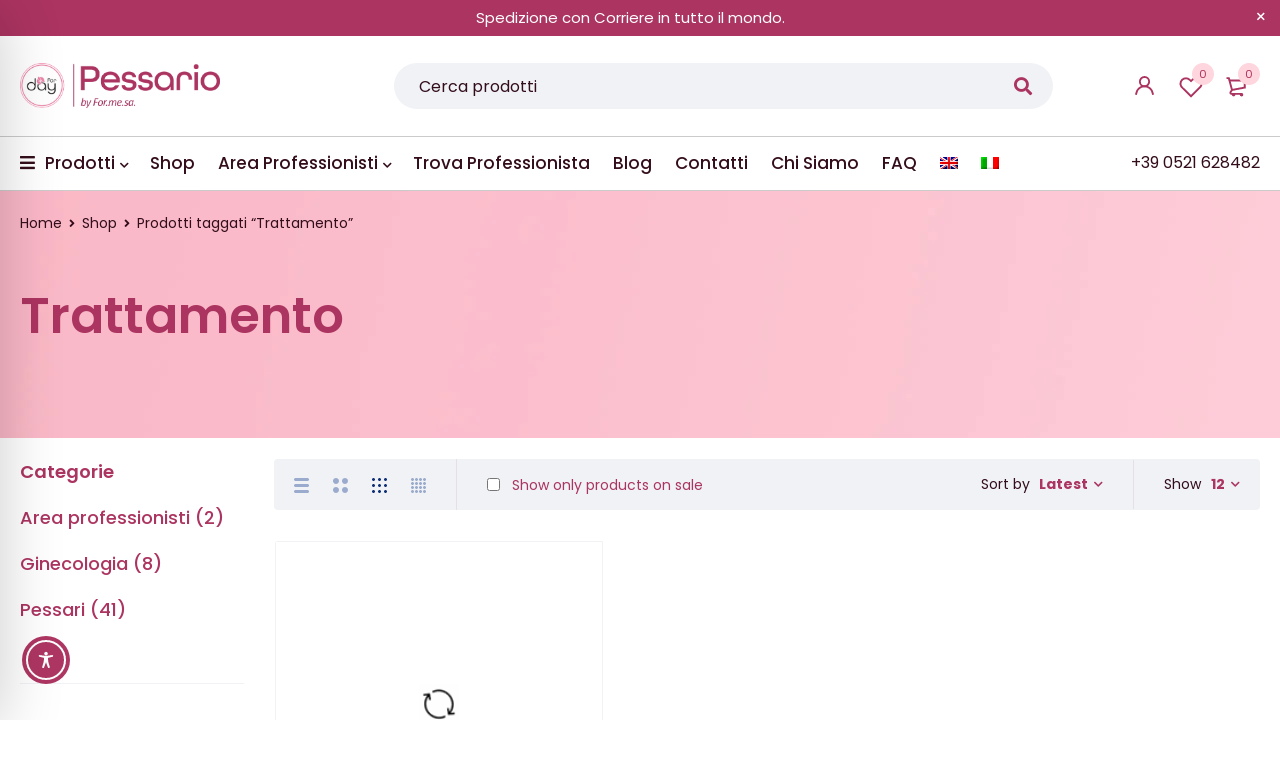

--- FILE ---
content_type: text/html; charset=UTF-8
request_url: https://pessario.it/tag-prodotto/trattamento/
body_size: 98086
content:
<!DOCTYPE html>
<html lang="it-IT">
<head><meta charset="UTF-8" /><script>if(navigator.userAgent.match(/MSIE|Internet Explorer/i)||navigator.userAgent.match(/Trident\/7\..*?rv:11/i)){var href=document.location.href;if(!href.match(/[?&]nowprocket/)){if(href.indexOf("?")==-1){if(href.indexOf("#")==-1){document.location.href=href+"?nowprocket=1"}else{document.location.href=href.replace("#","?nowprocket=1#")}}else{if(href.indexOf("#")==-1){document.location.href=href+"&nowprocket=1"}else{document.location.href=href.replace("#","&nowprocket=1#")}}}}</script><script>class RocketLazyLoadScripts{constructor(){this.v="1.2.4",this.triggerEvents=["keydown","mousedown","mousemove","touchmove","touchstart","touchend","wheel"],this.userEventHandler=this._triggerListener.bind(this),this.touchStartHandler=this._onTouchStart.bind(this),this.touchMoveHandler=this._onTouchMove.bind(this),this.touchEndHandler=this._onTouchEnd.bind(this),this.clickHandler=this._onClick.bind(this),this.interceptedClicks=[],window.addEventListener("pageshow",t=>{this.persisted=t.persisted}),window.addEventListener("DOMContentLoaded",()=>{this._preconnect3rdParties()}),this.delayedScripts={normal:[],async:[],defer:[]},this.trash=[],this.allJQueries=[]}_addUserInteractionListener(t){if(document.hidden){t._triggerListener();return}this.triggerEvents.forEach(e=>window.addEventListener(e,t.userEventHandler,{passive:!0})),window.addEventListener("touchstart",t.touchStartHandler,{passive:!0}),window.addEventListener("mousedown",t.touchStartHandler),document.addEventListener("visibilitychange",t.userEventHandler)}_removeUserInteractionListener(){this.triggerEvents.forEach(t=>window.removeEventListener(t,this.userEventHandler,{passive:!0})),document.removeEventListener("visibilitychange",this.userEventHandler)}_onTouchStart(t){"HTML"!==t.target.tagName&&(window.addEventListener("touchend",this.touchEndHandler),window.addEventListener("mouseup",this.touchEndHandler),window.addEventListener("touchmove",this.touchMoveHandler,{passive:!0}),window.addEventListener("mousemove",this.touchMoveHandler),t.target.addEventListener("click",this.clickHandler),this._renameDOMAttribute(t.target,"onclick","rocket-onclick"),this._pendingClickStarted())}_onTouchMove(t){window.removeEventListener("touchend",this.touchEndHandler),window.removeEventListener("mouseup",this.touchEndHandler),window.removeEventListener("touchmove",this.touchMoveHandler,{passive:!0}),window.removeEventListener("mousemove",this.touchMoveHandler),t.target.removeEventListener("click",this.clickHandler),this._renameDOMAttribute(t.target,"rocket-onclick","onclick"),this._pendingClickFinished()}_onTouchEnd(){window.removeEventListener("touchend",this.touchEndHandler),window.removeEventListener("mouseup",this.touchEndHandler),window.removeEventListener("touchmove",this.touchMoveHandler,{passive:!0}),window.removeEventListener("mousemove",this.touchMoveHandler)}_onClick(t){t.target.removeEventListener("click",this.clickHandler),this._renameDOMAttribute(t.target,"rocket-onclick","onclick"),this.interceptedClicks.push(t),t.preventDefault(),t.stopPropagation(),t.stopImmediatePropagation(),this._pendingClickFinished()}_replayClicks(){window.removeEventListener("touchstart",this.touchStartHandler,{passive:!0}),window.removeEventListener("mousedown",this.touchStartHandler),this.interceptedClicks.forEach(t=>{t.target.dispatchEvent(new MouseEvent("click",{view:t.view,bubbles:!0,cancelable:!0}))})}_waitForPendingClicks(){return new Promise(t=>{this._isClickPending?this._pendingClickFinished=t:t()})}_pendingClickStarted(){this._isClickPending=!0}_pendingClickFinished(){this._isClickPending=!1}_renameDOMAttribute(t,e,r){t.hasAttribute&&t.hasAttribute(e)&&(event.target.setAttribute(r,event.target.getAttribute(e)),event.target.removeAttribute(e))}_triggerListener(){this._removeUserInteractionListener(this),"loading"===document.readyState?document.addEventListener("DOMContentLoaded",this._loadEverythingNow.bind(this)):this._loadEverythingNow()}_preconnect3rdParties(){let t=[];document.querySelectorAll("script[type=rocketlazyloadscript][data-rocket-src]").forEach(e=>{let r=e.getAttribute("data-rocket-src");if(r&&0!==r.indexOf("data:")){0===r.indexOf("//")&&(r=location.protocol+r);try{let i=new URL(r).origin;i!==location.origin&&t.push({src:i,crossOrigin:e.crossOrigin||"module"===e.getAttribute("data-rocket-type")})}catch(n){}}}),t=[...new Map(t.map(t=>[JSON.stringify(t),t])).values()],this._batchInjectResourceHints(t,"preconnect")}async _loadEverythingNow(){this.lastBreath=Date.now(),this._delayEventListeners(),this._delayJQueryReady(this),this._handleDocumentWrite(),this._registerAllDelayedScripts(),this._preloadAllScripts(),await this._loadScriptsFromList(this.delayedScripts.normal),await this._loadScriptsFromList(this.delayedScripts.defer),await this._loadScriptsFromList(this.delayedScripts.async);try{await this._triggerDOMContentLoaded(),await this._pendingWebpackRequests(this),await this._triggerWindowLoad()}catch(t){console.error(t)}window.dispatchEvent(new Event("rocket-allScriptsLoaded")),this._waitForPendingClicks().then(()=>{this._replayClicks()}),this._emptyTrash()}_registerAllDelayedScripts(){document.querySelectorAll("script[type=rocketlazyloadscript]").forEach(t=>{t.hasAttribute("data-rocket-src")?t.hasAttribute("async")&&!1!==t.async?this.delayedScripts.async.push(t):t.hasAttribute("defer")&&!1!==t.defer||"module"===t.getAttribute("data-rocket-type")?this.delayedScripts.defer.push(t):this.delayedScripts.normal.push(t):this.delayedScripts.normal.push(t)})}async _transformScript(t){if(await this._littleBreath(),!0===t.noModule&&"noModule"in HTMLScriptElement.prototype){t.setAttribute("data-rocket-status","skipped");return}return new Promise(navigator.userAgent.indexOf("Firefox/")>0||""===navigator.vendor?e=>{let r=document.createElement("script");[...t.attributes].forEach(t=>{let e=t.nodeName;"type"!==e&&("data-rocket-type"===e&&(e="type"),"data-rocket-src"===e&&(e="src"),r.setAttribute(e,t.nodeValue))}),t.text&&(r.text=t.text),r.hasAttribute("src")?(r.addEventListener("load",e),r.addEventListener("error",e)):(r.text=t.text,e());try{t.parentNode.replaceChild(r,t)}catch(i){e()}}:e=>{function r(){t.setAttribute("data-rocket-status","failed"),e()}try{let i=t.getAttribute("data-rocket-type"),n=t.getAttribute("data-rocket-src");i?(t.type=i,t.removeAttribute("data-rocket-type")):t.removeAttribute("type"),t.addEventListener("load",function r(){t.setAttribute("data-rocket-status","executed"),e()}),t.addEventListener("error",r),n?(t.removeAttribute("data-rocket-src"),t.src=n):t.src="data:text/javascript;base64,"+window.btoa(unescape(encodeURIComponent(t.text)))}catch(s){r()}})}async _loadScriptsFromList(t){let e=t.shift();return e&&e.isConnected?(await this._transformScript(e),this._loadScriptsFromList(t)):Promise.resolve()}_preloadAllScripts(){this._batchInjectResourceHints([...this.delayedScripts.normal,...this.delayedScripts.defer,...this.delayedScripts.async],"preload")}_batchInjectResourceHints(t,e){var r=document.createDocumentFragment();t.forEach(t=>{let i=t.getAttribute&&t.getAttribute("data-rocket-src")||t.src;if(i){let n=document.createElement("link");n.href=i,n.rel=e,"preconnect"!==e&&(n.as="script"),t.getAttribute&&"module"===t.getAttribute("data-rocket-type")&&(n.crossOrigin=!0),t.crossOrigin&&(n.crossOrigin=t.crossOrigin),t.integrity&&(n.integrity=t.integrity),r.appendChild(n),this.trash.push(n)}}),document.head.appendChild(r)}_delayEventListeners(){let t={};function e(e,r){!function e(r){!t[r]&&(t[r]={originalFunctions:{add:r.addEventListener,remove:r.removeEventListener},eventsToRewrite:[]},r.addEventListener=function(){arguments[0]=i(arguments[0]),t[r].originalFunctions.add.apply(r,arguments)},r.removeEventListener=function(){arguments[0]=i(arguments[0]),t[r].originalFunctions.remove.apply(r,arguments)});function i(e){return t[r].eventsToRewrite.indexOf(e)>=0?"rocket-"+e:e}}(e),t[e].eventsToRewrite.push(r)}function r(t,e){let r=t[e];Object.defineProperty(t,e,{get:()=>r||function(){},set(i){t["rocket"+e]=r=i}})}e(document,"DOMContentLoaded"),e(window,"DOMContentLoaded"),e(window,"load"),e(window,"pageshow"),e(document,"readystatechange"),r(document,"onreadystatechange"),r(window,"onload"),r(window,"onpageshow")}_delayJQueryReady(t){let e;function r(t){return t.split(" ").map(t=>"load"===t||0===t.indexOf("load.")?"rocket-jquery-load":t).join(" ")}function i(i){if(i&&i.fn&&!t.allJQueries.includes(i)){i.fn.ready=i.fn.init.prototype.ready=function(e){return t.domReadyFired?e.bind(document)(i):document.addEventListener("rocket-DOMContentLoaded",()=>e.bind(document)(i)),i([])};let n=i.fn.on;i.fn.on=i.fn.init.prototype.on=function(){return this[0]===window&&("string"==typeof arguments[0]||arguments[0]instanceof String?arguments[0]=r(arguments[0]):"object"==typeof arguments[0]&&Object.keys(arguments[0]).forEach(t=>{let e=arguments[0][t];delete arguments[0][t],arguments[0][r(t)]=e})),n.apply(this,arguments),this},t.allJQueries.push(i)}e=i}i(window.jQuery),Object.defineProperty(window,"jQuery",{get:()=>e,set(t){i(t)}})}async _pendingWebpackRequests(t){let e=document.querySelector("script[data-webpack]");async function r(){return new Promise(t=>{e.addEventListener("load",t),e.addEventListener("error",t)})}e&&(await r(),await t._requestAnimFrame(),await t._pendingWebpackRequests(t))}async _triggerDOMContentLoaded(){this.domReadyFired=!0,await this._littleBreath(),document.dispatchEvent(new Event("rocket-DOMContentLoaded")),await this._littleBreath(),window.dispatchEvent(new Event("rocket-DOMContentLoaded")),await this._littleBreath(),document.dispatchEvent(new Event("rocket-readystatechange")),await this._littleBreath(),document.rocketonreadystatechange&&document.rocketonreadystatechange()}async _triggerWindowLoad(){await this._littleBreath(),window.dispatchEvent(new Event("rocket-load")),await this._littleBreath(),window.rocketonload&&window.rocketonload(),await this._littleBreath(),this.allJQueries.forEach(t=>t(window).trigger("rocket-jquery-load")),await this._littleBreath();let t=new Event("rocket-pageshow");t.persisted=this.persisted,window.dispatchEvent(t),await this._littleBreath(),window.rocketonpageshow&&window.rocketonpageshow({persisted:this.persisted})}_handleDocumentWrite(){let t=new Map;document.write=document.writeln=function(e){let r=document.currentScript;r||console.error("WPRocket unable to document.write this: "+e);let i=document.createRange(),n=r.parentElement,s=t.get(r);void 0===s&&(s=r.nextSibling,t.set(r,s));let a=document.createDocumentFragment();i.setStart(a,0),a.appendChild(i.createContextualFragment(e)),n.insertBefore(a,s)}}async _littleBreath(){Date.now()-this.lastBreath>45&&(await this._requestAnimFrame(),this.lastBreath=Date.now())}async _requestAnimFrame(){return document.hidden?new Promise(t=>setTimeout(t)):new Promise(t=>requestAnimationFrame(t))}_emptyTrash(){this.trash.forEach(t=>t.remove())}static run(){let t=new RocketLazyLoadScripts;t._addUserInteractionListener(t)}}RocketLazyLoadScripts.run();</script>
		

			<meta name="viewport" content="width=device-width, initial-scale=1.0, maximum-scale=1" />
	
	<link rel="profile" href="//gmpg.org/xfn/11" />
					<script type="rocketlazyloadscript">document.documentElement.className = document.documentElement.className + ' yes-js js_active js'</script>
				<meta name='robots' content='index, follow, max-image-preview:large, max-snippet:-1, max-video-preview:-1' />
<link rel="alternate" hreflang="en" href="https://pessario.it/en/tag-prodotto/treatment/" />
<link rel="alternate" hreflang="it" href="https://pessario.it/tag-prodotto/trattamento/" />
<link rel="alternate" hreflang="x-default" href="https://pessario.it/tag-prodotto/trattamento/" />

	<!-- This site is optimized with the Yoast SEO plugin v21.6 - https://yoast.com/wordpress/plugins/seo/ -->
	<title>Trattamento | Pessario</title><link rel="preload" as="style" href="https://fonts.googleapis.com/css?family=Poppins%3A400%2C500%2C700%2C800%2C600&#038;subset=latin&#038;display=swap" /><link rel="stylesheet" href="https://fonts.googleapis.com/css?family=Poppins%3A400%2C500%2C700%2C800%2C600&#038;subset=latin&#038;display=swap" media="print" onload="this.media='all'" /><noscript><link rel="stylesheet" href="https://fonts.googleapis.com/css?family=Poppins%3A400%2C500%2C700%2C800%2C600&#038;subset=latin&#038;display=swap" /></noscript><style id="rocket-critical-css">ul{box-sizing:border-box}:root{--wp--preset--font-size--normal:16px;--wp--preset--font-size--huge:42px}.screen-reader-text{clip:rect(1px,1px,1px,1px);word-wrap:normal!important;border:0;-webkit-clip-path:inset(50%);clip-path:inset(50%);height:1px;margin:-1px;overflow:hidden;padding:0;position:absolute;width:1px}:root{--woocommerce:#7F54B3;--wc-green:#7ad03a;--wc-red:#a00;--wc-orange:#ffba00;--wc-blue:#2ea2cc;--wc-primary:#7F54B3;--wc-primary-text:white;--wc-secondary:#e9e6ed;--wc-secondary-text:#515151;--wc-highlight:#b3af54;--wc-highligh-text:white;--wc-content-bg:#fff;--wc-subtext:#767676}#yith-wcwl-popup-message{font-weight:700;line-height:50px;text-align:center;background:#fff;-webkit-box-shadow:0 0 15px rgba(0,0,0,.3);-moz-box-shadow:0 0 15px rgba(0,0,0,.3);box-shadow:0 0 15px rgba(0,0,0,.3);position:fixed;top:50%;left:50%;padding:7px 40px;z-index:10000}.yith-wcwl-add-to-wishlist{margin-top:10px}.yith-wcwl-add-button>a i{margin-right:10px}.yith-wcwl-add-button a.add_to_wishlist{margin:0;box-shadow:none;text-shadow:none}.wpml-ls-flag{display:inline-block}.wpml-ls-flag{display:inline-block}body{--extendify--spacing--large:var(--wp--custom--spacing--large,clamp(2em, 8vw, 8em))!important;--wp--preset--font-size--ext-small:1rem!important;--wp--preset--font-size--ext-medium:1.125rem!important;--wp--preset--font-size--ext-large:clamp(1.65rem, 3.5vw, 2.15rem)!important;--wp--preset--font-size--ext-x-large:clamp(3rem, 6vw, 4.75rem)!important;--wp--preset--font-size--ext-xx-large:clamp(3.25rem, 7.5vw, 5.75rem)!important;--wp--preset--color--black:#000!important;--wp--preset--color--white:#fff!important}@media (max-width:767px){.vc_hidden-xs{display:none!important}}@media (min-width:992px) and (max-width:1199px){.vc_hidden-md{display:none!important}}@media (min-width:1200px){.vc_hidden-lg{display:none!important}}.vc_column_container{width:100%}.vc_col-sm-12{position:relative;min-height:1px;padding-left:15px;padding-right:15px;box-sizing:border-box}@media (min-width:768px){.vc_col-sm-12{float:left}.vc_col-sm-12{width:100%}}.wpb_text_column :last-child{margin-bottom:0}.wpb_content_element{margin-bottom:35px}.vc_column-inner::after,.vc_column-inner::before{content:" ";display:table}.vc_column-inner::after{clear:both}.vc_column_container{padding-left:0;padding-right:0}.vc_column_container>.vc_column-inner{box-sizing:border-box;padding-left:15px;padding-right:15px;width:100%}.vc_separator{display:flex;flex-direction:row;flex-wrap:nowrap;align-items:center}.vc_separator .vc_sep_holder{height:1px;position:relative;flex:1 1 auto;min-width:10%}.vc_separator .vc_sep_holder .vc_sep_line{height:1px;border-top:1px solid #ebebeb;display:block;position:relative;top:1px;width:100%}.vc_separator.vc_separator_no_text:not(.vc_sep_shadow) .vc_sep_holder_l{width:100%}.vc_separator.vc_separator_no_text:not(.vc_sep_shadow) .vc_sep_holder_r{display:none}.vc_sep_width_100{width:100%}.vc_sep_pos_align_center{margin-left:auto;margin-right:auto}.ts-effect-image{backface-visibility:hidden;-webkit-backface-visibility:hidden}.ts-effect-image .image-link{display:block;position:relative;max-width:100%;overflow:hidden}.ts-effect-image .image-link{display:inline-block;vertical-align:top}.eff-image-opacity{position:relative}.eff-image-opacity .overlay{position:absolute;top:0;left:0;bottom:0;right:0;opacity:0;visibility:hidden}.ts-feature-wrapper *{backface-visibility:hidden;-webkit-backface-visibility:hidden}#cookie-law-info-bar,.wt-cli-cookie-bar{box-sizing:border-box;font-size:10pt;margin:0 auto;padding:10px 10px;position:absolute;text-align:center;width:100%;z-index:99999;box-shadow:rgba(0,0,0,.5) 0px 5px 10px;display:none;left:0px}#cookie-law-info-again{font-size:10pt;margin:0;padding:5px 10px;text-align:center;z-index:9999;box-shadow:#161616 2px 2px 5px 2px}#cookie-law-info-bar span{vertical-align:middle}.cli-plugin-button,.cli-plugin-button:visited{display:inline-block;padding:8px 16px 8px;color:#fff;text-decoration:none;-moz-border-radius:4px;-webkit-border-radius:4px;position:relative;text-decoration:none}.cli-plugin-button,.cli-plugin-button:visited,.medium.cli-plugin-button,.medium.cli-plugin-button:visited{font-size:13px;font-weight:500;line-height:1}.cli-bar-popup{-moz-background-clip:padding;-webkit-background-clip:padding;background-clip:padding-box;-webkit-border-radius:30px;-moz-border-radius:30px;border-radius:30px;padding:20px}@media only screen and (max-width:768px){.cli-plugin-button{margin:10px}}@media only screen and (max-width:567px){.cli-switch .cli-slider:after{display:none}.cli-tab-header a.cli-nav-link{font-size:12px}.cli-modal .cli-modal-close{right:-10px;top:-15px}}.wt-cli-necessary-checkbox{display:none!important}.cli-preference-btn-wrapper{display:flex;flex-wrap:wrap;align-items:center;justify-content:center}.cli-preference-btn-wrapper .cli-plugin-button{flex:auto;max-width:100%;text-shadow:none;box-shadow:none;margin:5px 8px 5px 0px!important;text-align:center}.cli-preference-btn-wrapper .cli-plugin-button:last-child{margin:5px 0px 5px 0px!important}.wt-cli-cookie-bar-container[data-banner-version="3.0"] .cli-plugin-button,.wt-cli-cookie-bar-container[data-banner-version="3.0"] .cli_settings_button,.wt-cli-cookie-bar-container[data-banner-version="3.0"] .cli-plugin-main-button{border-radius:0px;margin:0 8px 0 0;padding:8px 25px 8px 25px;font-size:15px;text-align:center}.wt-cli-cookie-bar-container[data-banner-version="3.0"] #wt-cli-cookie-banner-title{color:#212121;font-weight:700;font-size:18px;line-height:24px;margin:0px 0px 10px 0px;text-transform:initial}.wt-cli-cookie-bar-container[data-banner-version="3.0"] #wt-cli-privacy-title{color:#212121;font-weight:700;font-size:18px;line-height:24px;margin:0px 0px 10px 0px}@media only screen and (max-width:768px){.wt-cli-cookie-bar-container[data-banner-version="3.0"] .cli-plugin-button,.wt-cli-cookie-bar-container[data-banner-version="3.0"] .cli-plugin-main-button,.wt-cli-cookie-bar-container[data-banner-version="3.0"] .cli_settings_button,.wt-cli-cookie-bar-container[data-banner-version="3.0"] .cli-preference-btn-wrapper .cli-plugin-button{width:100%;padding:8px;margin-right:0;text-align:center;margin:10px 0px 0px 0px!important}.wt-cli-cookie-bar-container[data-banner-version="3.0"] #wt-cli-reject-btn{order:3}.wt-cli-cookie-bar-container[data-banner-version="3.0"] #wt-cli-settings-btn,.wt-cli-cookie-bar-container[data-banner-version="3.0"] #wt-cli-save-preferences-btn{order:2}.wt-cli-cookie-bar-container[data-banner-version="3.0"] #wt-cli-accept-all-btn{order:1}}@media (min-width:992px){.wt-cli-cookie-bar-container[data-banner-version="3.0"] .cli-modal .cli-modal-dialog{max-width:720px}}.cli-container-fluid{padding-right:15px;padding-left:15px;margin-right:auto;margin-left:auto}.cli-row{display:-ms-flexbox;display:flex;-ms-flex-wrap:wrap;flex-wrap:wrap;margin-right:-15px;margin-left:-15px}.cli-align-items-stretch{-ms-flex-align:stretch!important;align-items:stretch!important}.cli-px-0{padding-left:0;padding-right:0}.cli-modal-backdrop{position:fixed;top:0;right:0;bottom:0;left:0;z-index:1040;background-color:#000;-webkit-transform:scale(0);transform:scale(0)}.cli-modal-backdrop.cli-fade{opacity:0}.cli-modal{position:fixed;top:0;right:0;bottom:0;left:0;z-index:99999;-webkit-transform:scale(0);transform:scale(0);overflow:hidden;outline:0;visibility:hidden}.cli-modal a{text-decoration:none}.cli-modal .cli-modal-dialog{position:relative;width:auto;margin:.5rem;font-family:inherit;font-size:1rem;font-weight:400;line-height:1.5;color:#212529;text-align:left;display:-ms-flexbox;display:flex;-ms-flex-align:center;align-items:center;min-height:calc(100% - (.5rem * 2))}@media (min-width:576px){.cli-modal .cli-modal-dialog{max-width:500px;margin:1.75rem auto;min-height:calc(100% - (1.75rem * 2))}}.cli-modal-content{position:relative;display:-ms-flexbox;display:flex;-ms-flex-direction:column;flex-direction:column;width:100%;background-clip:padding-box;border-radius:.2rem;box-sizing:border-box;outline:0}.cli-modal-footer{position:relative}.cli-switch{display:inline-block;position:relative;min-height:1px;padding-left:38px;font-size:14px;width:auto}.cli-switch input[type="checkbox"]{display:block;margin:0;width:0;position:absolute!important;left:0!important;opacity:0!important}.cli-switch .cli-slider{background-color:#e3e1e8;height:20px;width:38px;bottom:0;left:0;position:absolute;right:0;top:0}.cli-switch .cli-slider:before{bottom:2px;content:"";height:15px;left:3px;position:absolute;width:15px}.cli-switch .cli-slider{border-radius:34px;font-size:0}.cli-switch .cli-slider:before{border-radius:50%}.cli-tab-content{width:100%;padding:5px 30px 5px 5px;box-sizing:border-box}@media (max-width:767px){.cli-tab-content{padding:30px 10px}}.cli-wrapper{max-width:100%;float:none;margin:0 auto}.cli-tab-footer{width:100%;text-align:right;padding:20px 0}.cli-col-12{width:100%}.cli-tab-header{display:flex;justify-content:space-between}.cli-tab-header a:before{width:10px;height:2px;left:0;top:calc(50% - 1px)}.cli-tab-header a:after{width:2px;height:10px;left:4px;top:calc(50% - 5px);-webkit-transform:none;transform:none}.cli-tab-header a:before{width:7px;height:7px;border-right:1px solid #4a6e78;border-bottom:1px solid #4a6e78;content:" ";transform:rotate(-45deg);margin-right:10px}.cli-tab-header a.cli-nav-link{position:relative;display:flex;align-items:center;font-size:14px;color:#000;text-decoration:none}.cli-tab-header{border-radius:5px;padding:12px 15px;background-color:#f2f2f2}.cli-modal .cli-modal-close{position:absolute;right:0;top:0;z-index:1;-webkit-appearance:none;width:40px;height:40px;padding:0;border-radius:50%;padding:10px;background:transparent;border:none}.cli-tab-container h4{font-family:inherit;font-size:16px;margin-bottom:15px;margin:10px 0}.cli-privacy-content-text{font-size:14px;line-height:1.4;margin-top:0;padding:0;color:#000}.cli-tab-content{display:none}.cli-tab-section .cli-tab-content{padding:10px 20px 5px 20px}.cli-tab-section{margin-top:5px}@media (min-width:992px){.cli-modal .cli-modal-dialog{max-width:700px}}.cli-switch .cli-slider:after{content:attr(data-cli-disable);position:absolute;right:50px;font-size:12px;text-align:right;min-width:120px}a.cli-privacy-readmore{font-size:12px;margin-top:12px;display:inline-block;text-decoration:underline}.cli-privacy-overview{padding-bottom:12px}a.cli-privacy-readmore:before{content:attr(data-readmore-text)}.cli-modal-close svg{fill:#000}span.cli-necessary-caption{color:#000;font-size:12px}.cli-tab-container .cli-row{max-height:500px;overflow-y:auto}.wt-cli-sr-only{display:none}#wt-cli-cookie-banner-title:focus,.cli_action_button,.cli-privacy-readmore,.cli-tab-header a,.cli-switch .cli-slider{outline:0}.wt-cli-ckyes-brand-logo{display:flex;align-items:center;font-size:9px;color:#111111;font-weight:normal}.wt-cli-ckyes-brand-logo img{width:65px;margin-left:2px}.wt-cli-privacy-overview-actions{padding-bottom:0}.wt-cli-cookie-description{font-size:14px;line-height:1.4;margin-top:0;padding:0;color:#000}:root{--woocommerce:#7F54B3;--wc-green:#7ad03a;--wc-red:#a00;--wc-orange:#ffba00;--wc-blue:#2ea2cc;--wc-primary:#7F54B3;--wc-primary-text:white;--wc-secondary:#e9e6ed;--wc-secondary-text:#515151;--wc-highlight:#b3af54;--wc-highligh-text:white;--wc-content-bg:#fff;--wc-subtext:#767676}.woocommerce img,.woocommerce-page img{height:auto;max-width:100%}.woocommerce .woocommerce-result-count,.woocommerce-page .woocommerce-result-count{float:left}.woocommerce .woocommerce-ordering,.woocommerce-page .woocommerce-ordering{float:right}:root{--woocommerce:#7F54B3;--wc-green:#7ad03a;--wc-red:#a00;--wc-orange:#ffba00;--wc-blue:#2ea2cc;--wc-primary:#7F54B3;--wc-primary-text:white;--wc-secondary:#e9e6ed;--wc-secondary-text:#515151;--wc-highlight:#b3af54;--wc-highligh-text:white;--wc-content-bg:#fff;--wc-subtext:#767676}.screen-reader-text{clip:rect(1px,1px,1px,1px);height:1px;overflow:hidden;position:absolute!important;width:1px;word-wrap:normal!important}.clear{clear:both}.woocommerce .woocommerce-result-count{margin:0 0 1em}.woocommerce .woocommerce-ordering{margin:0 0 1em}.woocommerce .woocommerce-ordering select{vertical-align:top}.woocommerce .widget_price_filter .price_slider{margin-bottom:1em}.woocommerce .widget_price_filter .price_slider_amount{text-align:right;line-height:2.4;font-size:.8751em}.woocommerce .widget_price_filter .price_slider_amount .button{font-size:1.15em;float:left}.woocommerce .widget_price_filter .ui-slider{position:relative;text-align:left;margin-left:.5em;margin-right:.5em}.woocommerce .widget_price_filter .ui-slider .ui-slider-handle{position:absolute;z-index:2;width:1em;height:1em;background-color:#7f54b3;border-radius:1em;outline:0;top:-.3em;margin-left:-.5em}.woocommerce .widget_price_filter .ui-slider .ui-slider-range{position:absolute;z-index:1;font-size:.7em;display:block;border:0;border-radius:1em;background-color:#7f54b3}.woocommerce .widget_price_filter .price_slider_wrapper .ui-widget-content{border-radius:1em;background-color:#35224c;border:0}.woocommerce .widget_price_filter .ui-slider-horizontal{height:.5em}.woocommerce .widget_price_filter .ui-slider-horizontal .ui-slider-range{top:0;height:100%}.wpml-ls-menu-item .wpml-ls-flag{display:inline;vertical-align:baseline}ul .wpml-ls-menu-item a{display:flex;align-items:center}.fa,.fas{-moz-osx-font-smoothing:grayscale;-webkit-font-smoothing:antialiased;display:inline-block;font-style:normal;font-variant:normal;text-rendering:auto;line-height:1}.fa-bars:before{content:"\f0c9"}@font-face{font-family:"Font Awesome 5 Free";font-style:normal;font-weight:400;font-display:swap;src:url(https://68a24c86.delivery.rocketcdn.me/wp-content/themes/mymedi/css/fonts/Fontawesome/fa-regular-400.eot);src:url(https://68a24c86.delivery.rocketcdn.me/wp-content/themes/mymedi/css/fonts/Fontawesome/fa-regular-400.eot?#iefix) format("embedded-opentype"),url(https://68a24c86.delivery.rocketcdn.me/wp-content/themes/mymedi/css/fonts/Fontawesome/fa-regular-400.woff2) format("woff2"),url(https://68a24c86.delivery.rocketcdn.me/wp-content/themes/mymedi/css/fonts/Fontawesome/fa-regular-400.woff) format("woff"),url(https://68a24c86.delivery.rocketcdn.me/wp-content/themes/mymedi/css/fonts/Fontawesome/fa-regular-400.ttf) format("truetype"),url(https://68a24c86.delivery.rocketcdn.me/wp-content/themes/mymedi/css/fonts/Fontawesome/fa-regular-400.svg#fontawesome) format("svg")}@font-face{font-family:"Font Awesome 5 Free";font-style:normal;font-weight:900;font-display:swap;src:url(https://68a24c86.delivery.rocketcdn.me/wp-content/themes/mymedi/css/fonts/Fontawesome/fa-solid-900.eot);src:url(https://68a24c86.delivery.rocketcdn.me/wp-content/themes/mymedi/css/fonts/Fontawesome/fa-solid-900.eot?#iefix) format("embedded-opentype"),url(https://68a24c86.delivery.rocketcdn.me/wp-content/themes/mymedi/css/fonts/Fontawesome/fa-solid-900.woff2) format("woff2"),url(https://68a24c86.delivery.rocketcdn.me/wp-content/themes/mymedi/css/fonts/Fontawesome/fa-solid-900.woff) format("woff"),url(https://68a24c86.delivery.rocketcdn.me/wp-content/themes/mymedi/css/fonts/Fontawesome/fa-solid-900.ttf) format("truetype"),url(https://68a24c86.delivery.rocketcdn.me/wp-content/themes/mymedi/css/fonts/Fontawesome/fa-solid-900.svg#fontawesome) format("svg")}.fa,.fas{font-family:"Font Awesome 5 Free"}.fa,.fas{font-weight:900}*{outline:0!important}*{margin:0;padding:0;box-sizing:border-box}*:before,*:after{box-sizing:border-box}html,body{text-align:left;font-weight:normal;font-style:normal;vertical-align:baseline;width:100%;-webkit-text-size-adjust:none;-ms-text-size-adjust:none;-webkit-font-smoothing:antialiased;-moz-osx-font-smoothing:grayscale}html{-webkit-text-size-adjust:none}.drop-icon,.screen-reader-text{display:none}.first{clear:both}.visible-phone{display:none!important}.visible-ipad{display:none!important}.screen-reader-text{clip:rect(1px,1px,1px,1px);position:absolute!important;height:1px;width:1px;overflow:hidden}img{border:0;vertical-align:top;margin:0 0 0;max-width:100%;height:auto}a{background:transparent;text-decoration:none}input[type="submit"]{outline:none!important}::-webkit-input-placeholder{color:#cecaca}:-moz-placeholder{color:#cecaca}::-moz-placeholder{color:#cecaca}:-ms-input-placeholder{color:#cecaca}p{margin:0 0 24px;display:block}strong{font-weight:bold}h1{margin:0 0 14px 0}h2{margin:0 0 16px 0}h3,h4,h5{margin:0 0 16px 0}form{display:block}label{line-height:18px;padding:0 0 5px 0;display:block}ul{margin-bottom:24px}ul li:first-child{padding-top:0}ul li:last-child{padding-bottom:0}ul li{line-height:20px;padding:8px 0}ul ul{margin:10px 0 0 30px}ul ul ul{margin:8px 0 0 20px}ul li{list-style:disc inside none}ul ul>li{list-style:circle inside none}ul ul ul>li{list-style:square inside none}table{border-width:1px;border-style:solid;border-collapse:collapse;border-spacing:0;empty-cells:show;font-size:100%;width:100%;word-wrap:break-word;margin-bottom:50px}table thead th{padding:15px 20px;border-width:0 0 1px 0;border-style:solid;max-width:100%;table-layout:auto}table td,table th{padding:15px 20px;border-width:0 0 1px 0;border-style:solid;line-height:20px;text-align:left}table th{font-weight:normal}table tbody,table thead{max-width:100%}body .widget-container input[type="text"]{max-width:100%}body input[type="text"],body input[type="password"],body select{-webkit-appearance:none;-moz-appearance:none;appearance:none;outline:0}html input{box-shadow:none;width:100%;border-width:1px;border-style:solid;margin:0 0 10px;padding:7px 15px}html input.button,input[type^="submit"],input[type^="check"]{width:auto;margin:0}input[type^="submit"]{margin:0;vertical-align:middle;width:auto}input[type^="check"]{display:inline;width:auto;margin:-3px 8px 0 0;text-align:center;vertical-align:middle}small{font-size:80%}select{line-height:30px;font-weight:normal}select,html input[type^="text"],html input[type^="password"]{filter:none!important;border-width:0;background:#F0F2F5;border-radius:60px;padding:10px 25px;line-height:26px;text-align:left;width:100%;box-shadow:none}select{padding-top:9px;padding-bottom:9px}html input[type^="submit"]{-webkit-appearance:none}html input[type^="checkbox"]{border:0;padding:0}select{padding-left:20px;padding-right:30px;max-width:400px;filter:none!important;position:relative;appearance:none;-webkit-appearance:none;-moz-appearance:none;background-image:var(--wpr-bg-56508b8d-a5ed-478a-9003-5217e965917c)!important;background-position:92% center!important;background-repeat:no-repeat!important}select option{padding:5px 8px}br{margin:0 0 5px}button{outline:0}button.button::-moz-focus-inner{padding:0;border:0}a.button{display:inline-block}a.button,button,input[type^="submit"],.woocommerce a.button,.woocommerce button.button,.woocommerce input.button,.woocommerce .widget_price_filter .price_slider_amount .button,.woocommerce-page .widget_price_filter .price_slider_amount .button{padding:10px 25px;box-shadow:none;text-shadow:none;border-width:0;border-radius:60px;filter:none;background-image:none;text-align:center;border-width:1px;border-style:solid;font-weight:bold}a.button{text-decoration:none}.clear{clear:both;min-height:1px;width:100%;position:relative;margin-bottom:-1px}.ts-header li.ts-megamenu-fullwidth-stretch:not(.no-stretch-content) .sub-menu>li>.ts-megamenu-container{max-width:100%}.page-container,.container,.breadcrumb-title-wrapper .breadcrumb-content{margin-right:auto;margin-left:auto}.breadcrumb-title-wrapper .breadcrumb-content{padding-left:15px;padding-right:15px}.hidden{display:none!important}.ts-col-6,.ts-col-18{width:100%;float:none;min-height:1px;padding:0 15px}.vc_column_container>.vc_column-inner{padding-left:0;padding-right:0}.vc_separator .vc_sep_holder .vc_sep_line{top:0}.vc_col-sm-12{padding-left:0;padding-right:0;padding-top:0!important;padding-bottom:0!important}.vc_column-gap-default>.vc_col-sm-12{padding-left:15px;padding-right:15px}@media (min-width:768px){.vc_col-sm-12{padding-left:0;padding-right:0}.vc_column-gap-default>.vc_col-sm-12{padding-left:10px;padding-right:10px}.ts-col-6,.ts-col-18{float:left}.ts-col-18{width:75%}.ts-col-6{width:25%}.page-container,.container{width:100%;max-width:100%}.breadcrumb-title-wrapper .breadcrumb-content,.sub-menu>li>.ts-megamenu-container{width:100%;max-width:100%}}@media (min-width:1279px){.page-container,.container{width:1270px;max-width:100%}.breadcrumb-title-wrapper .breadcrumb-content{max-width:1270px;width:100%}.sub-menu>li>.ts-megamenu-container{max-width:1240px;width:100%}.ts-header .menu-wrapper nav>ul.menu li.ts-megamenu-fullwidth-stretch ul.sub-menu{padding-left:50px;padding-right:50px}.vc_col-sm-12{padding-left:0;padding-right:0}.vc_column-gap-default>.vc_col-sm-12{padding-left:15px;padding-right:15px}}html #page{position:relative;overflow:hidden}.wpb_content_element{margin-bottom:35px}.vc_separator.wpb_content_element{margin-bottom:0}.ts-sidebar:after,.menu-wrapper nav>ul.menu:after,header:after,.header-container:after,div#main:after,.ts-megamenu-container:after,.container:after,.page-container:after{display:table;content:"";clear:both}h3 a{color:inherit}h1,h2,h3,h4,h5{margin:0 0 20px 0}h3 a,ul li>a,.product-name a{text-decoration:none}.heading-title{-ms-word-wrap:break-word;word-wrap:break-word;position:relative}.ts-alignright{text-align:right}.fa{font-family:"FontAwesome";font-weight:normal}.drop-icon{left:0;right:0;bottom:0;top:0;content:"";position:absolute;display:none;z-index:5}#left-sidebar{float:left;min-height:1px;margin-bottom:80px;padding-left:15px;padding-right:15px}#left-sidebar>*{max-width:320px}#main-content{padding:0 15px}.page-container{min-height:500px;padding-top:0;padding-bottom:0}.container{padding-left:15px;padding-right:15px}#main>.page-container{padding-top:20px}a.button{min-width:150px}#to-top a:before,.search-button:before,span.icon-toggle:before,span.ts-menu-drop-icon:before,.widget-title-wrapper a.block-control:after,.product-per-page-form ul.perpage .perpage-current:after,.woocommerce .woocommerce-ordering .orderby-current:after,#ts-ajax-add-to-cart-message:before,.cart-dropdown-form .form-content>label:before,.product-group-button>div a:after,.product-group-button>div.wishlist a:after,.woocommerce.main-products:not(.columns-1)>.products .product-group-button-meta>div.wishlist a:after,.breadcrumb-title-wrapper .brn_arrow:before{font-family:"Font Awesome 5 Free";font-style:normal;font-weight:400;text-transform:none;letter-spacing:0;-webkit-font-smoothing:antialiased;-moz-osx-font-smoothing:grayscale}.search-button:before,.product-group-button>div.quickshop a:after{content:"\f002";font-weight:900}.cart-dropdown-form .form-content>label:before{content:"\e82e"}span.icon-toggle:before,span.ts-menu-drop-icon:before,.widget-title-wrapper a.block-control:after,.product-per-page-form ul.perpage .perpage-current:after,.woocommerce .woocommerce-ordering .orderby-current:after{content:'\f078';font-weight:900}.ts-store-notice .close:before,.ts-floating-sidebar .close:after,.ts-popup-modal .close:after{content:"×"}.product-group-button>div.wishlist a:after,.woocommerce.main-products:not(.columns-1)>.products .product-group-button-meta>div.wishlist a:after{content:"\f004";font-weight:400}.product-group-button>div.loop-add-to-cart a:after,.cart-dropdown-form .form-content>label:before{content:"\f291";font-weight:900}.breadcrumb-title-wrapper .brn_arrow:before{content:"\f105";font-weight:900}#to-top a:before{content:'\f102';font-weight:900}#ts-ajax-add-to-cart-message:before{content:"\f00c";font-weight:900}.header-sticky{position:relative;z-index:993;width:100%}.ts-header{padding:0;display:block}.ts-header .header-container{position:relative}nav>ul.menu li>a{text-decoration:none}nav>ul.menu>li>a .menu-label,header .menu-wrapper{position:relative}header .menu-wrapper .ts-menu:after{display:table;content:"";clear:both}li.hide ul.sub-menu{display:none!important}.ts-header .menu-wrapper nav>ul.menu li:before,nav.mobile-menu>ul li:before{font-family:'Font Awesome 5 Free';font-weight:400;letter-spacing:0;float:left;z-index:1;margin-right:10px}.ts-header .menu-wrapper nav>ul.menu li.fas:before,nav.mobile-menu>ul li.fas:before{font-weight:900}.header-sticky .container{display:table;table-layout:auto}.header-sticky .container>*{display:table-cell;vertical-align:middle}.menu-wrapper nav>ul.menu,.menu-wrapper nav>ul{margin:0;display:inline-block;vertical-align:bottom}.ts-header .menu-wrapper nav>ul.menu>li,.ts-header .menu-wrapper nav>ul>li{float:left;list-style:none;position:relative;padding:0;margin:0 30px 0 0}.ts-header .menu-wrapper nav>ul.menu>li.parent,.ts-header .menu-wrapper nav>ul>li.parent{padding-right:12px}.ts-header .menu-wrapper nav>ul.menu>li:after,.ts-header .menu-wrapper nav>ul>li:after{display:table;content:"";clear:both}.menu-wrapper ul li .ts-menu-drop-icon{font-size:10px;letter-spacing:0;width:10px;right:-3px}.ts-header .menu-wrapper nav>ul.menu>li>a,.ts-header .menu-wrapper nav>ul>li>a{text-align:center}.ts-header .menu-wrapper nav>ul.menu>li>a,.ts-header .menu-wrapper nav>ul>li>a,.ts-header .menu-wrapper nav>ul.menu>li:before{padding-top:5px;padding-bottom:5px}.ts-header .menu-wrapper nav>ul.menu>li>a,.ts-header .menu-wrapper nav>ul>li>a{display:block;position:relative;float:left}.ts-menu-drop-icon{position:absolute;right:-10px;left:auto;top:12px;line-height:14px;width:14px}.ts-header .menu-wrapper nav>ul.menu li ul.sub-menu{position:absolute;z-index:999;left:-40px;top:100%;margin:0;padding:40px 40px 30px 40px;transform-origin:0 0;-webkit-transform-origin:0 0 0;-moz-transform-origin:0 0 0;-ms-transform-origin:0 0 0;width:220px;display:none}.ts-header .menu-wrapper nav>ul.menu li ul.sub-menu:before{content:"";position:absolute;top:10px;right:0;left:0;bottom:0;z-index:1;box-shadow:0 5px 5px rgba(0,0,0,0.1);background-size:auto}.ts-header .menu-wrapper nav>ul.menu ul.sub-menu li{list-style:none;padding:5px 0;position:relative;z-index:2;display:block;margin:0}.ts-header .menu-wrapper nav>ul.menu li.ts-normal-menu ul.sub-menu li{padding:6px 0}.ts-header .menu-wrapper nav>ul.menu li{line-height:24px}.ts-header .menu-wrapper nav>ul.menu ul.sub-menu li>a{padding:0;display:table;position:relative}.menu-wrapper nav>ul.menu li.hide>ul.sub-menu{display:none}.menu-wrapper nav .ts-megamenu .sub-menu li{list-style:none}.menu-wrapper nav>ul.menu>li ul li.widget_text{padding:0 20px}.menu-wrapper nav div.ts-megamenu-widgets-container>ul>li{position:relative;z-index:1}.menu-wrapper nav div.ts-megamenu-widgets-container li.widget_text{position:static}.sub-menu>li>.ts-megamenu-container{margin-left:auto;margin-right:auto}.ts-header .menu-wrapper nav>ul.menu li .ts-megamenu-widgets-container>ul{padding:0;margin:0;width:auto}.ts-header .menu-wrapper nav>ul.menu li.ts-megamenu>ul.sub-menu>li{padding:0!important;margin:0;display:block}.ts-header .menu-wrapper .ts-megamenu-fullwidth-stretch>.sub-menu>li{width:100%}.ts-header .menu-wrapper nav>ul.menu li.ts-megamenu-fullwidth ul.sub-menu{width:1240px;margin:0 auto!important}.ts-header .menu-wrapper nav>ul.menu li.ts-megamenu-fullwidth .ts-megamenu-widgets-container>ul,.mobile-menu>ul.menu li.ts-megamenu-fullwidth .ts-megamenu-widgets-container>ul{margin:0 -15px;display:-webkit-box;display:-ms-flexbox;display:flex;-webkit-box-orient:horizontal;-webkit-box-direction:normal;-ms-flex-flow:row wrap;flex-flow:row wrap}.ts-header .menu-wrapper nav>ul.menu li.ts-megamenu-fullwidth .ts-megamenu-widgets-container>ul>li,.mobile-menu>ul.menu li.ts-megamenu-fullwidth .ts-megamenu-widgets-container>ul>li{padding:15px;-webkit-box-flex:1;-ms-flex:1;flex:1;min-width:14.28%;-webkit-box-flex:0;-ms-flex-positive:0;flex-grow:0}.ts-header .menu-wrapper nav>ul.menu li.ts-megamenu ul.sub-menu{padding-top:52px;padding-bottom:50px}.ts-header .menu-wrapper nav>ul.menu li.ts-megamenu-fullwidth .ts-megamenu-widgets-container .widget_media_image,.mobile-menu>ul.menu li.ts-megamenu-fullwidth .ts-megamenu-widgets-container .widget_media_image{display:-webkit-box;display:-ms-flexbox;display:flex;-webkit-box-orient:vertical;-webkit-box-direction:normal;-ms-flex-direction:column;flex-direction:column}.ts-megamenu-widgets-container .widget .widgettitle{margin:0 0 20px 0;line-height:24px}.ts-megamenu-widgets-container .widget.widget_media_image .widgettitle{order:2;margin:20px 0 0;text-align:center}.ts-megamenu-fullwidth li.widget{padding:0 20px}.ts-header .menu-wrapper nav>ul.menu li.ts-megamenu li.ts-single-image .ts-effect-image{margin-top:10px}.ts-store-notice{position:relative}.ts-store-notice>.container{padding-top:8px;padding-bottom:8px;padding-right:35px;line-height:20px}.header-v1 .ts-store-notice .close:before{color:inherit}.header-v1 .ts-store-notice{text-align:center}.ts-store-notice .close{position:absolute;width:18px;height:18px;line-height:18px;top:50%;right:10px;margin-top:-10px;display:block}.header-top>.container{display:table}.header-v1 .header-top{background:transparent;border-width:0 0 1px;border-style:solid}.header-v1 .header-top>.container{padding-top:5px;padding-bottom:5px}.header-middle a,.header-bottom a{color:inherit}.header-middle{position:relative;border-width:0 0 1px;border-style:solid}.header-middle>.container{position:relative;padding-top:10px;padding-bottom:10px}.header-middle div.header-right>div{min-width:46px;float:right}.ts-header .menu-wrapper ul li a:not(.button){color:inherit}.icon-menu-sticky-header{line-height:1}.icon-menu-sticky-header svg{margin-right:12px}.header-sticky .icon-menu-sticky-header+.ts-search-by-category{min-width:440px}.header-sticky .container .icon-menu-sticky-header{display:none}.shopping-cart-wrapper .cart-control{display:block;position:relative}.shopping-cart-wrapper a>.ic-cart{text-align:center;display:block;line-height:0}.my-wishlist-wrapper>a{font-size:0;letter-spacing:0;line-height:0;display:block;position:relative;text-align:center}.my-wishlist-wrapper>a .wishlist-number,.shopping-cart-wrapper .cart-control .cart-number{position:absolute;right:0;top:0;left:auto;width:22px;height:22px;font-size:11px;line-height:22px;text-align:center;border-radius:100%;overflow:hidden}.my-wishlist-wrapper>a .wishlist-number span{display:none}.search-button.search-icon:before{display:none}header .search-button .icon{position:relative;display:block;letter-spacing:0;text-align:center}header .search-button .icon,.ts-tiny-account-wrapper .account-control>a{font-size:0;line-height:0;letter-spacing:0}.ts-tiny-account-wrapper .account-control{font-size:0;line-height:0;letter-spacing:0}.shopping-cart-wrapper .dropdown-container,.my-account-wrapper .dropdown-container{display:none;position:absolute;transform-origin:0 0;-webkit-transform-origin:0 0 0;-moz-transform-origin:0 0 0;-ms-transform-origin:0 0 0;right:auto;left:50%;top:100%;width:180px;padding:35px 30px 30px 30px;margin-left:-90px}body:not(.logged-in) .header-middle .header-right .my-account-wrapper:nth-of-type(3) .dropdown-container{right:0;left:auto;margin-left:0}body:not(.logged-in) .header-middle .header-right .my-account-wrapper:nth-of-type(3) .dropdown-container{right:-92px}body:not(.logged-in) .my-account-wrapper .dropdown-container{width:300px;margin-left:-150px}.shopping-cart-wrapper .dropdown-container:before,.my-account-wrapper .dropdown-container:before{position:absolute;left:0;right:0;top:10px;bottom:0;content:"";z-index:-1;box-shadow:0 2px 5px rgba(0,0,0,0.2);display:block}.shopping-cart-wrapper{position:relative}.shopping-cart-wrapper .cart-icon{position:relative}.shopping-cart-wrapper .dropdown-container{width:420px;left:auto;right:0;z-index:992}header .cart-dropdown-form .form-content{position:relative;z-index:2;overflow:hidden}.cart-dropdown-form .form-content>label{text-align:center}.cart-dropdown-form .form-content>label:before{position:relative;font-size:100px;line-height:100px;display:block;opacity:0.1;margin-bottom:20px}.cart-dropdown-form .form-content>.emty-title,.shopping-cart-wrapper .cart-dropdown-form .form-content>.cart-number{display:none}.shopping-cart-wrapper .cart-dropdown-form .form-content>.emty-title+label{padding:35px 0 40px}.dropdown-container .cart-number{margin-bottom:30px;letter-spacing:inherit}.ts-sidebar-content .ts-tiny-cart-wrapper{width:100%;display:inline-block}.ts-tiny-account-wrapper{position:relative}.ts-tiny-cart-wrapper .form-content>label{text-transform:none;padding:0;margin:0;position:relative;z-index:2}.my-account-wrapper p{margin:0 0 20px 0}.my-account-wrapper p.login-submit{margin:0}.my-account-wrapper p:last-child,.my-account-wrapper .login-remember label{padding:0}.my-account-wrapper input:not([type^="check"]){margin:0}.my-account-wrapper .login-submit input{width:100%}.ts-sidebar-content .ts-tiny-cart-wrapper{height:100%}header .logo-wrapper{height:80px;padding-right:50px}.sticky-logo{display:none}.mobile-logo{display:none}header .logo-wrapper .logo a{font-size:32px;font-weight:700;line-height:0;display:inline-block;vertical-align:middle}.search-content input[type="text"]{padding-right:60px;max-width:100%;margin:0}.search-table .search-button{position:absolute;right:0;top:0;bottom:0;display:block}.search-table .search-button,.search-table input[type="submit"]{width:60px;height:46px;font-size:0;text-align:center}.search-table .search-button:before{width:60px;height:46px;line-height:46px;display:block}.search-table input[type="submit"]{min-width:0;padding:0!important;border:0!important;background:transparent!important;position:absolute;top:0;right:0;bottom:0}body>.ts-search-result-container{z-index:993;padding:50px;display:none;box-shadow:0 0 5px rgba(0,0,0,0.1)}.ts-sidebar-content h2{line-height:26px!important;margin-bottom:20px}.search-table{position:relative}.ts-floating-sidebar *{-webkit-backface-visibility:hidden;backface-visibility:hidden}#ts-search-sidebar .ts-sidebar-content h2{margin-bottom:30px;text-align:center}.ts-floating-sidebar .ts-sidebar-content{position:fixed;padding:50px;top:0;bottom:0;right:-17px;z-index:100001;width:520px;max-width:100%;visibility:hidden;transform:translateX(100%);overflow-y:scroll;height:100%}#ts-search-sidebar .ts-sidebar-content{right:0!important;left:0!important;transform:translateY(-100%);width:100%;bottom:auto;height:auto;overflow:auto;max-height:100vh}#ts-search-sidebar .ts-sidebar-content .ts-search-by-category{max-width:800px;margin:0 auto}.ts-floating-sidebar .ts-menu nav .widgettitle{margin:30px 0 20px 0}.ts-floating-sidebar .ts-megamenu-fullwidth li.widget{width:100%!important;float:none;margin-bottom:0;padding:0}@media screen and (min-color-index:0) and(-webkit-min-device-pixel-ratio:0){@media{.ts-floating-sidebar .ts-sidebar-content{right:0!important}}}.ts-floating-sidebar .overlay{position:fixed;opacity:0;visibility:hidden;left:0;right:0;bottom:0;top:0;content:"";background:#000000;z-index:100000}.ts-floating-sidebar .ts-effect-image .overlay{opacity:0;visibility:hidden}.ts-floating-sidebar .ts-search-result-container{display:block;padding:50px 0}.ts-floating-sidebar .ts-search-result-container:empty{padding:0}.header-bottom>.container{display:table;padding-top:9px;padding-bottom:10px}.header-bottom>.container>div{vertical-align:middle;display:table-cell;line-height:30px}.header-bottom{border-width:0 0 1px;border-style:solid}.mobile-menu-wrapper{position:fixed;top:0;left:0;bottom:0;right:0;background:#ffffff;padding:40px 35px;z-index:-1;overflow-y:auto}.mobile-menu-wrapper .ts-sidebar-content{width:100%;position:static!important;transform:none!important;opacity:1!important;visibility:visible!important;padding:0!important;margin:0!important;overflow:initial!important}.mobile-menu-wrapper .ts-menu ul li{list-style:none;padding:10px 0;position:static;display:block}.mobile-menu-wrapper .ts-megamenu-widgets-container .widget .widgettitle{margin:0 0 10px 0}.mobile-menu-wrapper .ts-menu nav.mobile-menu>ul>li:first-child{padding-top:0}.mobile-menu-wrapper .ts-menu nav.mobile-menu>ul>li:last-child{padding-bottom:0}.mobile-menu-wrapper .ts-menu ul li:after{content:'';clear:both;display:table}.mobile-menu-wrapper .ts-menu ul li a{color:inherit;display:inline-block}.mobile-menu-wrapper .ts-menu ul li.menu-item-has-children a{max-width:calc(100% - 35px)}.mobile-menu-wrapper .ts-menu-drop-icon{position:static;float:right;font-size:10px;padding:4px 10px;margin-top:-2px}.mobile-menu ul>li>a .menu-label,nav.mobile-menu>ul.menu>li>a .menu-label{display:inline-block}.group-button-header{margin-bottom:40px}.group-button-header>*{padding:20px 0 0;margin:20px 0 0;border-width:1px 0 0;border-style:solid}.header-v1 .mobile-menu-wrapper .group-button-header{margin-bottom:60px}.breadcrumb-title-wrapper{width:100%;display:block;z-index:0;padding:20px 0 22px}.breadcrumbs-container>span{margin:0 7px}.breadcrumbs-container>span.brn_arrow{position:relative;font-size:0;line-height:1}.breadcrumb-title-wrapper .brn_arrow:before{font-size:12px}.breadcrumb-title-wrapper .breadcrumb-title{width:100%;height:100%}.breadcrumb-title-wrapper *{backface-visibility:hidden;-webkit-backface-visibility:hidden}.breadcrumb-title-wrapper .breadcrumbs-container *{display:inline-block}.breadcrumb-title-wrapper .breadcrumb-title .page-title{margin:0}.breadcrumb-title-wrapper:not(.no-title) .breadcrumb-title .breadcrumbs{margin-bottom:10px}.breadcrumb-title-wrapper a{color:inherit}.breadcrumb-title-wrapper.ts-breadcrumb-parallax{background-attachment:fixed;position:relative;top:-1px}.breadcrumb-title-wrapper.breadcrumb-v3 .breadcrumb-title .breadcrumbs{margin-bottom:50px}.breadcrumb-title-wrapper.breadcrumb-v3 .breadcrumb-title .page-title{margin-bottom:70px}.breadcrumb-title-wrapper.breadcrumb-v3 .breadcrumb-content{background-repeat:no-repeat;background-position:center center!important}.breadcrumb-title-wrapper.ts-breadcrumb-parallax,.breadcrumb-title-wrapper.ts-breadcrumb-parallax .breadcrumb-content{background-attachment:fixed}div#main{min-height:500px;width:100%;clear:both}h3.product-name{margin-bottom:5px}::-webkit-input-placeholder{line-height:24px}:-moz-placeholder{line-height:24px}::-moz-placeholder{line-height:24px}:-ms-input-placeholder{line-height:24px}.breadcrumb-title-wrapper .breadcrumb-title .page-title{font-size:50px;line-height:60px}a.button,button,input[type^="submit"],.woocommerce a.button,.woocommerce button.button,.woocommerce input.button,.woocommerce .widget_price_filter .price_slider_amount .button,.woocommerce-page .widget_price_filter .price_slider_amount .button{line-height:24px}.woocommerce .before-loop-wrapper,.woocommerce .woocommerce-ordering .orderby ul:before,.product-per-page-form ul.perpage ul:before,#ts-ajax-add-to-cart-message,.woocommerce .products .product a img,.woocommerce>.products,.ts-popup-modal .popup-container,#ts-quickshop-modal.ts-popup-modal .popup-container{border-radius:4px}body #ts-ajax-add-to-cart-message{background:#12A05C;color:#ffffff}.ts-group-icons-header{position:fixed;bottom:0;left:0;right:0;height:44px;border-width:1px 0 0 0;border-style:solid;-webkit-box-orient:horizontal;-webkit-box-direction:normal;-ms-flex-flow:row wrap;flex-flow:row wrap;-webkit-box-align:center;-ms-flex-align:center;align-items:center;z-index:99999;background:#ffffff;border-color:rgba(0,0,0,0.1)}.ts-group-icons-header>.shopping-cart-wrapper:last-child{padding-right:10px}.ts-group-icons-header>div{-webkit-box-flex:1;-ms-flex:1;flex:1;text-align:center}.ts-group-icons-header>div svg,.ts-group-icons-header>.my-wishlist-wrapper>a,.ts-group-icons-header>.my-account-wrapper .account-control>a,.ts-group-icons-header>div .cart-icon{width:44px!important;height:44px!important;margin:0 auto;display:block}.ts-group-icons-header .my-wishlist-wrapper>a .wishlist-number,.ts-group-icons-header .shopping-cart-wrapper .cart-control .cart-number{width:18px;height:18px;font-size:10px;line-height:18px;right:2px;top:4px}.ts-group-meta-icon-toggle{position:relative}.ts-group-meta-icon-toggle>span{display:inline-block;vertical-align:middle;line-height:0}.ts-group-meta-icon-toggle .ic-mobile-menu-close-button{position:absolute;top:0;left:0;right:0;bottom:0;opacity:0;visibility:hidden;z-index:-1}#to-top{position:fixed;right:10px;bottom:10px;transform:scale(0,0);width:40px;height:40px;text-align:center;border-radius:100%;display:block!important;z-index:996;backface-visibility:hidden;-webkit-backface-visibility:hidden}#to-top a{display:block;width:40px;height:40px;overflow:hidden;text-transform:uppercase;font-size:0;line-height:0;letter-spacing:0;text-decoration:none;border-radius:4px;background:rgba(0,0,0,0.1);color:#ffffff}#to-top a:before{font-size:16px;line-height:40px}.widget-container .widget-title-wrapper{margin:0;display:block}.widget-container .widget-title-wrapper,.widget-title-wrapper{position:relative}.widget-container .widget-title{margin:0 0 20px;display:inline-block}.widget-container ul.product-categories{margin-bottom:0}.widget-container{margin:0 0 60px 0;clear:both;position:relative}.widget-container ul ul{display:block;margin:10px 0 8px 20px}.widget-container ul ul ul{margin-bottom:0}.widget-container ul li{list-style:none;padding:8px 0}.widget-container ul li:first-child{padding-top:0;margin-top:0}.widget-container ul li:last-child,.widget-container ul ul li:last-child{padding-bottom:0;margin-bottom:0}.widget-container ul ul li>a{position:relative}.widget-container.widget_price_filter{padding-top:40px;margin-bottom:40px;border-width:1px 0 0;border-style:solid}.woocommerce .widget_price_filter form{padding-top:7px}.woocommerce .widget_price_filter .price_slider_wrapper .ui-widget-content,.woocommerce .widget_price_filter .ui-slider-horizontal .ui-slider-range{background-image:none;box-shadow:none;border-radius:0;height:4px;position:relative;z-index:1}.woocommerce .widget_price_filter .price_slider_wrapper .ui-widget-content{margin:0 0 20px 14px;background:#F0F2F5;border-radius:0;direction:ltr}.woocommerce .widget_price_filter .ui-slider-horizontal .ui-slider-range{height:4px}.woocommerce .widget_price_filter .ui-slider-horizontal .ui-slider-range:before{position:absolute;left:0;right:0;bottom:0;top:0;z-index:1;content:"";background:#103178}.woocommerce .widget_price_filter .price_slider_wrapper .ui-widget-content:after,.woocommerce .widget_price_filter .price_slider_wrapper .ui-widget-content:before{content:"";position:absolute;top:0;left:-16px;right:auto;border-width:0 16px 0 0;border-style:solid;border-color:#F0F2F5;width:16px;height:4px}.woocommerce .widget_price_filter .price_slider_wrapper .ui-widget-content:after{right:0;left:auto}.woocommerce .widget_price_filter .ui-slider .ui-slider-handle{width:16px;height:16px;margin-left:-15px;top:-7px;background:#103178;box-shadow:none;border-radius:100%}.woocommerce .widget_price_filter .ui-slider{margin-left:2px;margin-right:2px}.woocommerce .widget_price_filter .ui-slider .ui-slider-handle:last-child{margin-left:-15px}.woocommerce .widget_price_filter .price_slider_amount{line-height:inherit;font-size:100%;display:-webkit-box;display:-ms-flexbox;display:flex;-webkit-box-orient:vertical;-webkit-box-direction:normal;-ms-flex-flow:column wrap;flex-flow:column wrap;-webkit-box-align:start;-ms-flex-align:start;align-items:flex-start}.woocommerce .widget_price_filter .price_slider_amount .price_label{width:100%;margin-bottom:10px;font-size:0}.woocommerce .widget_price_filter .price_slider_amount .price_label:after{content:'';display:table;clear:both}.woocommerce .widget_price_filter .price_slider_amount .price_label>span{display:inline-block;vertical-align:middle}.woocommerce .widget_price_filter .price_slider_amount .price_label>span:first-child,.woocommerce .widget_price_filter .price_slider_amount .price_label>span:last-child{height:34px;line-height:24px;float:left;text-align:left;position:relative;padding:6px 15px}.woocommerce .widget_price_filter .price_slider_amount .price_label>span:first-child{width:calc(50% + 15px);position:relative;z-index:2}.woocommerce .widget_price_filter .price_slider_amount .price_label>span:last-child{width:calc(50% - 15px);height:34px;line-height:24px;float:left;text-align:left;position:relative;padding:6px 15px}.woocommerce .widget_price_filter .price_slider_amount .price_label>span:first-child:before{content:'';position:absolute;top:0;left:0;bottom:0;width:calc(100% - 30px);z-index:-1}.woocommerce .widget_price_filter .price_slider_amount .price_label>span:first-child:before,.woocommerce .widget_price_filter .price_slider_amount .price_label>span:last-child{border-radius:60px}.woocommerce .widget_price_filter .price_slider_amount .price_label>span:first-child:after{content:"-";font-size:36px;width:30px;padding:0 10px;display:inline-block;text-align:center;position:absolute;top:3px;right:0}.woocommerce .widget_price_filter .price_slider_amount .button{order:1;background:transparent!important;border-width:0!important;padding:0!important;text-decoration:underline}.product-categories span{display:none}.product .price{margin:0 -3px;display:flex;flex-flow:row wrap;align-items:center;width:calc(100% + 6px)}.product .price .amount{margin:0 3px;display:inline}.amount{line-height:20px}.widget-container ul.product-categories li{margin:0;padding:8px 0;position:relative}.widget-container ul.product-categories li:last-child,.widget-container ul.product-categories ul li:last-child{padding-bottom:0}.widget-container ul.product-categories li a{position:relative}.widget-container span.icon-toggle{display:none}.widget-container li.cat-parent>span.icon-toggle{width:22px;height:22px;font-size:14px;line-height:20px;text-align:center;border-radius:2px;display:inline-block;vertical-align:top;float:right}.widget-container ul.product-categories ul li{padding:6px 0;position:relative}.widget-container ul.product-categories>li{margin:0 0 20px 0;padding:0;position:relative}.widget-container ul.product-categories>li:last-child{margin-bottom:0}.widget-container ul.product-categories li a{position:relative;padding:0 5px 0 0!important}.widget-container span.icon-toggle:before{content:"+";font-family:inherit;min-width:9px;display:inline-block;font-weight:600}.product-filter-by-brand ul li input[type^="checkbox"]{display:none}.woocommerce>.products{display:-webkit-box;display:-ms-flexbox;display:flex;-webkit-box-orient:horizontal;-webkit-box-direction:normal;-ms-flex-flow:row wrap;flex-flow:row wrap;position:relative}.woocommerce>.products{border-width:1px;border-style:solid;border-left-color:transparent!important;border-right-color:transparent!important;border-bottom-color:transparent!important;overflow:hidden}.woocommerce>.products{border-top-color:transparent!important}.woocommerce>.products .product{border-width:0 1px 1px;border-style:solid}.product-group-button>div.wishlist a i,.product-group-button>div.wishlist a .yith-wcwl-icon,.product-group-button-meta>div.wishlist a i,.product-group-button-meta>div.wishlist a .yith-wcwl-icon{display:none}.woocommerce.columns-3>.products .product:nth-of-type(1){border-top-width:1px}.woocommerce.columns-3 .products .product{width:33.3333333333%}.products .product .product-wrapper:after{display:table;clear:both;content:""}.woocommerce .products{margin:0}.woocommerce.columns-3{clear:both}.woocommerce .products .product .product-wrapper{line-height:24px}.woocommerce .products .product .meta-wrapper-2>.price{margin-bottom:26px}.woocommerce .products:after{display:table;clear:both;content:""}.woocommerce .products .product .product-wrapper{position:relative;max-width:100%;height:100%;margin-left:auto!important;margin-right:auto!important}.woocommerce .products .product .product-wrapper .thumbnail-wrapper img{width:100%}.woocommerce .product .thumbnail-wrapper{position:relative;margin-bottom:15px}.woocommerce .product .thumbnail-wrapper *{backface-visibility:hidden;-webkit-backface-visibility:hidden}.woocommerce .product .thumbnail-wrapper>a{position:relative;display:block;text-decoration:none;padding:20px 20px 0;z-index:2}.woocommerce .products .product a img{margin:0;box-shadow:none;width:100%!important}.woocommerce .products .product figure{position:relative;z-index:1;overflow:hidden;margin-bottom:0}.woocommerce>.products .product figure img:first-child{position:relative;z-index:2}.woocommerce .meta-wrapper .loop-add-to-cart{display:none}.meta-wrapper .button-in{display:none}.woocommerce .product-wrapper .meta-wrapper:after{display:table;clear:both;content:""}.button-in.wishlist>div,.button-in.wishlist>div>div,.button-in.wishlist div a{width:100%;height:100%;margin:0}.button-in.wishlist div a{opacity:1!important}.ts-product-columns-selector>span{width:15px;height:15px;display:inline-block;vertical-align:middle;background:var(--wpr-bg-3be77df5-1435-4dfe-98c2-22509a036725) no-repeat 0 -106px}.ts-product-columns-selector>span:not(:last-child){margin-right:20px}.ts-product-columns-selector>span.column-2{background-position:-35px -106px}.ts-product-columns-selector>span.column-3{background-position:-70px -106px}.ts-product-columns-selector>span.column-4{background-position:-105px -106px}.ts-product-columns-selector>span.selected{background-position-y:-124px}.woocommerce .products .product .product-categories{overflow:hidden;text-decoration:none}.woocommerce .products .product .product-categories a{display:inline-block;padding:0;margin:0;text-decoration:none;color:inherit}.products .product h3,.woocommerce .products .product h3{margin-bottom:14px;line-height:24px}.woocommerce .products .product .product-categories,.woocommerce .products .product .price{margin-bottom:6px}.products .product .meta-wrapper{padding-bottom:18px}.products .product .meta-wrapper-2{display:none}.woocommerce .products .product .product-categories,.woocommerce .products .product .price{line-height:20px!important}.woocommerce .product .product-label{position:absolute;left:25px;right:0;top:25px;bottom:auto;z-index:6}.product-group-button>div{width:34px;height:34px;border-radius:100%;position:relative}body:not(.product-style-2) .product-group-button{position:absolute;top:25px;right:25px;z-index:7;visibility:hidden;opacity:0;margin:0}.product-group-button>div{margin:5px 0 0}.product-group-button>div a,.product-group-button>div.wishlist a,body:not(.product-style-2) .product-group-button>div.loop-add-to-cart a{width:100%;height:100%;min-width:0;font-size:0;letter-spacing:0;color:inherit!important;text-align:center;display:block;padding:0;margin:0;border:0;background:none!important;text-decoration:none!important;overflow:visible;opacity:1!important}body:not(.product-style-2) .product-group-button>div.loop-add-to-cart a{padding:0!important}.product-group-button>div a:after{width:auto;height:auto;font-size:14px;line-height:34px!important;display:inline;position:relative;z-index:10}.product-group-button>div.wishlist a:not(.loading):after{line-height:36px!important}.product-group-button-meta{display:-webkit-box;display:-ms-flexbox;display:flex;-webkit-box-orient:horizontal;-webkit-box-direction:normal;-ms-flex-flow:row wrap;flex-flow:row wrap;-webkit-box-align:center;-ms-flex-align:center;align-items:center;width:100%}.product-group-button-meta a{text-decoration:none!important}.meta-wrapper-2 .product-group-button-meta>div{display:block;position:relative}.product-group-button-meta .loop-add-to-cart .ts-tooltip{color:inherit!important}.woocommerce.main-products:not(.columns-1)>.products .meta-wrapper-2>*:not(.product-group-button-meta),.woocommerce.main-products:not(.columns-1)>.products .product-group-button-meta>div:not(.loop-add-to-cart) .ts-tooltip{display:none}.woocommerce.main-products:not(.columns-1)>.products .product-group-button-meta>.loop-add-to-cart .button{display:inline-block;vertical-align:middle}.product-group-button-meta>.loop-add-to-cart .button{overflow:hidden;display:inline-block;vertical-align:middle}.woocommerce.main-products:not(.columns-1)>.products .product-group-button-meta{width:calc(100% + 10px);margin:0 -4px 6px}.woocommerce.main-products:not(.columns-1)>.products .product-group-button-meta>div{margin:0 4px}.woocommerce.main-products:not(.columns-1)>.products .product-group-button-meta>div:not(.loop-add-to-cart){width:34px;height:34px;line-height:34px;text-align:center;border-radius:100%;position:relative}.woocommerce.main-products:not(.columns-1)>.products .product-group-button-meta>div div a{display:block;position:relative;opacity:1!important}.product-group-button>div:nth-child(2){animation-delay:50ms;-webkit-animation-delay:50ms;-moz-animation-delay:50ms}.product-group-button>div:nth-child(3){animation-delay:150ms;-webkit-animation-delay:150ms;-moz-animation-delay:150ms}body:not(.product-style-2) .product-group-button .button-tooltip{min-width:95px;font-size:14px;line-height:18px;font-weight:normal;text-transform:none;white-space:nowrap;display:inline-block;position:absolute;padding:5px 13px 5px 5px;left:auto;right:100%;top:50%;transform:translate(-20px,-50%);z-index:10;opacity:0;visibility:hidden}body:not(.product-style-2) .product-group-button .button-tooltip:before{content:"";position:absolute;top:0;left:0;right:8px;bottom:0;border-radius:5px;background-color:#F0F2F5;z-index:-1}body:not(.product-style-2) .product-group-button .button-tooltip:after{content:"";width:0;height:0;position:absolute;left:auto;right:2px;top:50%;bottom:auto;margin-top:-5px;border-right-width:0;border-bottom:5px solid transparent;border-left:6px solid #F0F2F5;border-top:5px solid transparent}.products{clear:both}.woocommerce .before-loop-wrapper{width:100%;display:-webkit-box;display:-ms-flexbox;display:flex;-webkit-box-orient:horizontal;-webkit-box-direction:normal;-ms-flex-flow:row wrap;flex-flow:row wrap;-webkit-box-align:center;-ms-flex-align:center;align-items:center;line-height:20px!important}.woocommerce.archive #main-content:not(.ts-col-24) .before-loop-wrapper .woocommerce-notices-wrapper{width:calc(100% - 30px);margin:0 -20px;transform:translateY(-100%);position:absolute;top:0}.woocommerce.archive #main-content:not(.ts-col-24) .before-loop-wrapper{padding:0 20px}.woocommerce.archive #main-content:not(.ts-col-24) .product-on-sale-form,.woocommerce.archive #main-content:not(.ts-col-24) .product-per-page-form,.woocommerce.archive #main-content:not(.ts-col-24) .ts-product-columns-selector{padding-top:14px;padding-bottom:14px}.ts-product-columns-selector{margin:0 30px 0 0;padding-right:30px;border-width:0 1px 0 0;border-style:solid}.ts-product-columns-selector{line-height:23px}.widget-title-wrapper a.block-control:after{display:inline-block;font-size:10px;line-height:inherit}.widget-title-wrapper a.block-control{position:absolute;content:"";width:30px;height:30px;display:inline-block;right:0;top:50%;text-align:center;text-indent:0;z-index:8;text-decoration:none;margin-top:-15px;line-height:30px}.woocommerce-result-count{display:none;margin:0}.product-on-sale-form label{padding-bottom:0}.woocommerce .woocommerce-ordering,.woocommerce-page .woocommerce-ordering{margin:0 0 0 auto;order:2}.woocommerce .woocommerce-ordering select{display:none}.woocommerce .woocommerce-ordering .orderby li,.product-per-page-form ul.perpage li{list-style:none;position:relative;z-index:4;padding:0 15px}.woocommerce .woocommerce-ordering ul li a,.product-per-page-form ul.perpage ul li a{padding:5px 0;display:block}.product-per-page-form ul.perpage ul li a{white-space:nowrap}.woocommerce .woocommerce-ordering ul.orderby{margin:-2px 0 0 5px;padding:0;position:relative;display:inline-block;vertical-align:middle}.product-per-page-form ul.perpage>li,.product-per-page-form ul.perpage ul{padding:0;margin:0}.woocommerce .woocommerce-ordering .orderby>li,.product-per-page-form ul.perpage>li{padding:0!important;position:relative}.woocommerce .woocommerce-ordering .orderby-current{display:inline-block;vertical-align:baseline}.product-per-page-form ul.perpage .perpage-current:after,.woocommerce .woocommerce-ordering .orderby-current:after{font-size:10px;margin-left:6px;position:relative;top:-1px;backface-visibility:hidden;-webkit-backface-visibility:hidden;display:inline-block}.woocommerce .woocommerce-ordering .orderby ul,.product-per-page-form ul.perpage ul{margin:0;padding:17px 0 10px 0;display:none;width:180px;position:absolute;top:100%;left:0;z-index:5;backface-visibility:hidden;-webkit-backface-visibility:hidden}.woocommerce .woocommerce-ordering .orderby ul{left:-50px}.product-per-page-form ul.perpage ul{width:85px}.woocommerce .woocommerce-ordering .orderby ul:before,.product-per-page-form ul.perpage ul:before{position:absolute;content:"";top:7px;left:0;right:0;bottom:0;z-index:-1;box-shadow:0 2px 5px rgba(0,0,0,0.1)}.product-per-page-form{width:auto;order:3;margin:0 0 0 30px;padding-left:30px;border-width:0 0 0 1px;border-style:solid}.product-per-page-form>select{padding-top:4px;padding-bottom:4px;font-size:95%;display:none;width:110px}.product-per-page-form ul.perpage{margin:0;position:relative;display:inline-block}.product-per-page-form ul.perpage li{padding:0}.product-per-page-form ul.perpage ul li a>span{opacity:0;visibility:hidden}.product-per-page-form ul.perpage .perpage-current{display:block}.woocommerce .woocommerce-ordering .orderby li a.current,.product-per-page-form ul.perpage ul li a.current>strong,.product-per-page-form ul.perpage .perpage-current>strong{font-weight:bold}.product-per-page-form ul.perpage ul li a>*,.product-per-page-form ul.perpage .perpage-current>*{display:inline-block;vertical-align:baseline}.product-per-page-form ul.perpage ul li a>strong,.product-per-page-form ul.perpage .perpage-current>strong{padding:0 0 0 10px}.product-per-page-form ul.perpage ul li a:not(:hover):not(.current)>strong{font-weight:normal;color:inherit}body.woocommerce #main-content{position:relative}body.woocommerce #main-content .woocommerce.main-products{-webkit-backface-visibility:hidden;backface-visibility:hidden}.woocommerce.archive #main-content .woocommerce.main-products{padding-top:30px;position:relative}.product-wrapper .meta-wrapper{padding:0 20px}.woocommerce table tr:nth-child(even) td{background:transparent}.woocommerce form input[type="password"]{padding-right:40px}.ts-popup-modal .overlay{position:fixed;visibility:hidden;opacity:0;left:0;right:0;bottom:0;top:0;content:"";background:rgba(0,0,0,0.7);z-index:100000}.ts-popup-modal .popup-container{position:fixed;padding:0;top:50%;left:50%;z-index:100001;visibility:hidden;opacity:0;transform:translate(-50%,-50%);width:960px;height:auto;backface-visibility:hidden;-webkit-backface-visibility:hidden}#ts-ajax-add-to-cart-message{display:none}.ts-floating-sidebar .close,.ts-popup-modal .close{width:36px;height:36px;line-height:36px;min-width:0;text-indent:0;text-transform:none;text-align:center;position:absolute;top:-45px;right:-10px;z-index:999;background:none;font-size:0;font-weight:normal}.ts-popup-modal .close{color:#ffffff}.ts-popup-modal .close:after{position:relative;top:2px;color:inherit}.ts-floating-sidebar .close:after,.ts-popup-modal .close:after{font-size:30px;line-height:36px}.ts-floating-sidebar .close{top:38px;right:39px}#ts-quickshop-modal span.close{right:10px;top:10px}#ts-quickshop-modal.ts-popup-modal .popup-container{width:900px}.ts-popup-modal .quickshop-container{overflow:hidden}.ts-popup-modal .quickshop-content{max-height:100%;overflow:hidden}body #ts-ajax-add-to-cart-message{position:fixed;right:5px;top:5px;z-index:1000001;visibility:hidden;transform:translate(0,-100%);text-transform:uppercase;line-height:16px;border-radius:40px;font-size:12px;padding:8px 30px;font-weight:600}body #ts-ajax-add-to-cart-message:before{font-size:75%;margin-right:5px}body #ts-ajax-add-to-cart-message:not(.error)>span.error-message{display:none}body #yith-wcwl-popup-message{display:none!important}.yith-wcwl-add-button>a i{margin-right:5px}.page-container>#main-content.ts-col-18{width:80%}.page-container>.ts-sidebar.ts-col-6{width:20%}@media only screen and (min-width:1279px){.woocommerce .product .thumbnail-wrapper figure img:first-child{backface-visibility:hidden;-webkit-backface-visibility:hidden}.widget-title-wrapper a.block-control{display:none}}@media only screen and (max-device-width:3000px){.breadcrumb-title-wrapper{background-size:initial!important}}@media only screen and (max-width:1279px){.breadcrumb-title-wrapper .breadcrumb-title .page-title{font-size:45px;line-height:50px}.hidden-ipad{display:none!important}.visible-ipad{display:block!important}.ts-header .my-account-wrapper .dropdown-container{display:none}a.button,button,input[type^="submit"],.woocommerce a.button,.woocommerce button.button,.woocommerce input.button,.woocommerce .widget_price_filter .price_slider_amount .button,.woocommerce-page .widget_price_filter .price_slider_amount .button{padding:8px 15px}select,html input[type^="text"],html input[type^="password"]{padding:9px 15px}.search-table .search-button,.search-table input[type="submit"]{width:42px;height:42px}.search-table .search-button:before{width:42px;height:42px;line-height:42px}.search-content input[type="text"]{padding-right:42px}header .logo-wrapper{height:56px;padding-right:0}.ts-menu-drop-icon{top:6px}.ts-header .menu-wrapper nav>ul.menu>li>a,.ts-header .menu-wrapper nav>ul>li>a,.ts-header .menu-wrapper nav>ul.menu>li:before{padding-top:0;padding-bottom:0}.ts-header .menu-wrapper nav>ul.menu>li,.ts-header .menu-wrapper nav>ul>li{margin:0 25px 0 0}.ts-header .menu-wrapper nav>ul.menu>li:last-child,.ts-header .menu-wrapper nav>ul>li:last-child{margin-right:0}.ts-header .menu-wrapper nav>ul.menu li ul.sub-menu{padding:32px 30px 20px 30px}.ts-header .menu-wrapper nav>ul.menu li.ts-megamenu-fullwidth .ts-megamenu-widgets-container>ul{margin:0 -5px}.ts-header .menu-wrapper nav>ul.menu li.ts-megamenu-fullwidth .ts-megamenu-widgets-container>ul>li{padding:5px}.ts-megamenu-widgets-container .widget.widget_media_image .widgettitle{font-size:100%;line-height:20px}#left-sidebar{margin-bottom:50px}.woocommerce.archive #main-content .woocommerce.main-products{padding-top:20px}.page-container{padding-left:15px;padding-right:15px}.ts-header .container,.breadcrumb-title-wrapper .breadcrumb-content{padding-left:30px;padding-right:30px}.ts-store-notice>.container{padding-left:30px}#left-sidebar{float:left;min-height:1px}div#main{min-height:300px}.page-container>#main-content.ts-col-18{width:75%}.page-container>.ts-sidebar.ts-col-6{width:25%}.widget-container{margin:0 0 40px 0}.product-style-1 .woocommerce>.products .product .product-group-button-meta>div{margin-bottom:10px}.woocommerce .products .product .meta-wrapper-2>.price{margin-bottom:16px}.breadcrumb-title-wrapper.ts-breadcrumb-parallax{background-attachment:scroll}.ts-floating-sidebar .ts-sidebar-content{right:0!important}.drop-icon{display:block}.product-wrapper .meta-wrapper{padding:0 15px}.woocommerce .product .thumbnail-wrapper>a{padding:15px 15px 0}.woocommerce.archive .before-loop-wrapper .ts-product-columns-selector{display:none}body:not(.product-style-2) .product-group-button{top:10px;right:15px}.thumbnail-wrapper .product-group-button,body:not(.product-style-2) .product-group-button{visibility:visible;opacity:1}.thumbnail-wrapper .product-group-button>div{-webkit-animation:none;-moz-animation:none;animation:none}body:not(.product-style-2) .product-group-button>div:not(.loop-add-to-cart) .button-tooltip{display:none!important}.product-style-1 .woocommerce.main-products:not(.columns-1)>.products .product .product-group-button{display:none}.product-style-1 .woocommerce.main-products:not(.columns-1)>.products .product .meta-wrapper-2,.product-style-1 .woocommerce.main-products:not(.columns-1)>.products .product .meta-wrapper-2 .product-group-button-meta>div{display:block}.product-style-1 .woocommerce.main-products:not(.columns-1)>.products .product-group-button-meta>.loop-add-to-cart{width:34px;height:34px;border-radius:100%;position:relative}.product-style-1 .woocommerce.main-products:not(.columns-1)>.products .product-group-button-meta>.loop-add-to-cart .button{width:100%;height:100%;min-width:0;font-size:0;letter-spacing:0;color:inherit!important;text-align:center;display:block;padding:0;margin:0;border:0;background:none!important;text-decoration:none!important;overflow:visible;opacity:1!important;padding:0!important}.product-style-1 .woocommerce.main-products:not(.columns-1)>.products .product-group-button-meta>.loop-add-to-cart .button:after{font-family:"Font Awesome 5 Free";font-style:normal;font-weight:400;text-transform:none;letter-spacing:0;-webkit-font-smoothing:antialiased;-moz-osx-font-smoothing:grayscale}.product-style-1 .woocommerce.main-products:not(.columns-1)>.products .product-group-button-meta>.loop-add-to-cart .button:after{content:"\f291";font-weight:900}.product-style-1 .woocommerce.main-products:not(.columns-1)>.products .product-group-button-meta>.loop-add-to-cart .button:after{width:auto;height:auto;font-size:14px;line-height:34px!important;display:inline;position:relative;z-index:10}.ts-popup-modal .popup-container{width:80%}}@media only screen and (max-width:991px){.breadcrumb-title-wrapper .breadcrumb-title .page-title{font-size:34px;line-height:40px}.ts-header .menu-wrapper nav>ul.menu>li,.ts-header .menu-wrapper nav>ul>li{margin:0 12px 0 0}.ts-header .menu-wrapper nav>ul.menu li:before{margin-right:5px}.ts-store-notice>.container{padding-left:20px}.page-container{padding-left:5px;padding-right:5px}.ts-header .container,.breadcrumb-title-wrapper .breadcrumb-content{padding-left:20px;padding-right:20px}}@media only screen and (max-width:1279px) and (min-width:768px){.mobile-menu-wrapper{padding:60px 40px}}@media only screen and (max-width:767px) and (min-width:376px){.ts-group-icons-header{height:54px}body.header-v1 #to-top{bottom:64px}}@media only screen and (max-width:767px){.hidden-phone{display:none!important}.visible-phone{display:block!important}.logo-wrapper .normal-logo{display:none}.logo-wrapper .mobile-logo{display:block}.ts-header .shopping-cart-wrapper .dropdown-container,.ts-header .shopping-cart-wrapper .cart-drop-icon{display:none}.header-v1 #to-top{bottom:50px}.ts-group-icons-header.visible-phone{display:-webkit-box!important;display:-ms-flexbox!important;display:flex!important}.ts-header .container,.breadcrumb-title-wrapper .breadcrumb-content{width:100%;max-width:100%;padding-left:15px;padding-right:15px}.page-container{padding-left:10px;padding-right:10px}.ts-store-notice>.container{padding-left:15px}.vc_column-gap-default>.vc_col-sm-12{padding-left:5px;padding-right:5px}#main-content,#left-sidebar{padding:0 5px;width:100%;float:none}#page:before{position:fixed;opacity:0;left:0;right:0;bottom:-100px;top:0;content:"";background:#000000;z-index:-1}div#main{min-height:200px}body input,body select,body input[type="text"],body input[type="password"],body select{width:100%;max-width:100%}header .logo-wrapper{height:40px}.header-top{display:none}.ts-header .shopping-cart-wrapper .dropdown-container:before{top:15px}.ts-header .shopping-cart-wrapper .dropdown-container{padding-top:40px;left:auto;right:-15px;margin:0}.mobile-menu>ul.menu li.ts-megamenu-fullwidth .ts-megamenu-widgets-container>ul>li{min-width:33.33333%}.mobile-menu>ul.menu li.ts-megamenu-fullwidth .ts-megamenu-widgets-container>ul>li.widget_media_image{min-width:25%}nav.mobile-menu>ul li:before{font-size:90%;position:relative;top:1px}.footer-container h3{margin:0 0 10px 0}.woocommerce .before-loop-wrapper{font-size:100%}.woocommerce.archive .before-loop-wrapper .product-on-sale-form{display:none}.product-per-page-form{width:50%;order:0;margin:0;padding:0;border-width:0 1px 0 0;border-style:solid}.woocommerce .woocommerce-ordering .orderby ul{width:170px;left:auto;right:-20px;margin:0}.widget-container.widget_price_filter{padding-top:0;border-width:0}#left-sidebar .widget-container .widget-title{margin:0}.woocommerce.woocommerce-page.archive #main>.page-container{display:-webkit-box;display:-ms-flexbox;display:flex;-webkit-box-orient:vertical;-webkit-box-direction:normal;-ms-flex-flow:column wrap;flex-flow:column wrap}.woocommerce.woocommerce-page.archive #main>.page-container #left-sidebar{-webkit-box-ordinal-group:2;-ms-flex-order:1;order:1}.woocommerce .woocommerce-ordering .orderby ul:before{right:15px}.page-container>#main-content.ts-col-18,.page-container>.ts-sidebar.ts-col-6{width:100%;float:none}.widget-container ul.product-categories>li{margin:0 0 8px 0}#left-sidebar .widget-container .widget-title,.widget-container ul.product-categories li{font-size:100%}#left-sidebar>*{max-width:100%}#left-sidebar .widget-container{margin-bottom:0}#left-sidebar .widget-container .widget-title-wrapper{margin:0;padding:10px 0;border-width:0 0 1px;border-style:solid}#left-sidebar .widget-container:not(.widget_media_image) .widget-title-wrapper~*{padding:20px 0;font-size:100%}.ts-popup-modal .popup-container{width:calc(100% - 40px)}.woocommerce.columns-3 .products .product{width:50%}.woocommerce.columns-3>.products .product:nth-child(2n+1){border-left-width:1px}}@media only screen and (max-width:480px){.mobile-menu>ul.menu li.ts-megamenu-fullwidth .ts-megamenu-widgets-container>ul>li{min-width:100%}.mobile-menu>ul.menu li.ts-megamenu-fullwidth .ts-megamenu-widgets-container>ul>li.widget_media_image{min-width:50%}body #ts-ajax-add-to-cart-message{width:calc(100% - 10px);text-align:center;padding:8px 15px;left:5px}.woocommerce.columns-3>.products .product:nth-of-type(2n+1){border-left-width:1px}input[type^="check"]{margin-right:3px}.product-style-1 .products .product .meta-wrapper:not(.meta-wrapper-2){padding-bottom:10px}.ts-floating-sidebar .ts-sidebar-content{padding-left:20px;padding-right:20px}.ts-floating-sidebar .close{right:12px}.woocommerce .product .product-label{left:20px;top:20px}.woocommerce.columns-3 .products .product{width:50%}.ts-effect-image .image-link{width:100%}}@media only screen and (max-width:350px){.mobile-menu-wrapper{padding-left:25px;padding-right:25px}.woocommerce .products .product{width:100%!important;float:none!important;border-left-width:1px!important}.products .product .product-name{min-height:0!important}}@media only screen and (max-height:500px){#ts-shopping-cart-sidebar .ts-sidebar-content{padding:20px 50px}#ts-shopping-cart-sidebar .close{top:18px}}header .logo img{width:200px}@media only screen and (max-width:1279px){header .logo img{width:144px}}html,body,label,input,select,button,h3.product-name{font-family:Open Sans;font-style:normal;font-weight:400}::-webkit-input-placeholder{font-family:Open Sans;font-style:normal;font-weight:400}:-moz-placeholder{font-family:Open Sans;font-style:normal;font-weight:400}::-moz-placeholder{font-family:Open Sans;font-style:normal;font-weight:400}:-ms-input-placeholder{font-family:Open Sans;font-style:normal;font-weight:400}.ts-header .menu-wrapper nav>ul.menu>li .sub-menu,.ts-header .menu-wrapper nav>ul>li .sub-menu{font-weight:400!important}.ts-product-categories-widget{font-weight:400}strong,.price,.ts-product-categories-widget>ul>li>a{font-family:Open Sans;font-style:normal;font-weight:500}.ts-header .menu-wrapper,.ts-header .menu-wrapper .sub-menu h2,.ts-header .menu-wrapper .sub-menu h3:not(.product-name),.ts-header .menu-wrapper nav>ul.menu>li,.ts-header .menu-wrapper nav>ul>li,.mobile-menu-wrapper .ts-menu ul li:not(.font-body){font-family:Poppins;font-style:normal;font-weight:500}.ts-header .menu-wrapper .sub-menu,.ts-header .menu-wrapper nav>ul.menu .sub-menu li,.ts-header .menu-wrapper nav>ul .sub-menu li,.mobile-menu-wrapper .ts-menu ul li .sub-menu{font-family:Poppins;font-style:normal;font-weight:400}a.button,button,input[type^="submit"],.woocommerce a.button,.woocommerce button.button,.woocommerce input.button{font-family:Open Sans;font-style:normal;font-weight:500}.woocommerce .widget_price_filter .price_slider_amount .button,.woocommerce-page .widget_price_filter .price_slider_amount .button,#main-content .woocommerce:not(.columns-1)>.products .product .meta-wrapper>.product-name:not(:first-child),.woocommerce .woocommerce-ordering .orderby-current,.widget_price_filter .price_slider_amount .button,.meta-wrapper-2>.price{font-family:Open Sans;font-style:normal;font-weight:700}header .logo-wrapper .logo a{font-family:Open Sans;font-style:normal;font-weight:800}h1,h2,h3,h4,h5{font-family:Poppins;font-style:normal;font-weight:600}html,body,h3.product-name,.ts-tiny-account-wrapper .dropdown-container,.ts-product-categories-widget ul ul li,.woocommerce .widget_price_filter .price_slider_amount .price_label span{font-size:16px;line-height:26px}label,input,select,button,.woocommerce.main-products:not(.columns-1)>.products .product-group-button-meta>div.loop-add-to-cart a{font-size:16px}::-webkit-input-placeholder{font-size:16px}:-moz-placeholder{font-size:16px}::-moz-placeholder{font-size:16px}:-ms-input-placeholder{font-size:16px}.ts-store-notice{font-size:15px}h1{font-size:40px;line-height:50px}h2{font-size:30px;line-height:40px}h3{font-size:24px;line-height:30px}h4{font-size:21px;line-height:24px}h5,.price,.ts-product-categories-widget .ts-product-categories-widget>ul>li,.ts-megamenu-widgets-container .widget .widgettitle,.woocommerce-page.archive #left-sidebar .widget-container .widget-title{font-size:18px;line-height:26px}.ts-header .menu-wrapper,.mobile-menu-wrapper .ts-menu ul li:not(.font-body){font-size:17px}.ts-header .menu-wrapper .sub-menu{font-size:16px}small,.header-top,.breadcrumb-title-wrapper .breadcrumb-title .breadcrumbs,.woocommerce .products .product .product-categories,.woocommerce .product-group-button-meta>div.button-in a,.before-loop-wrapper,.before-loop-wrapper label,.woocommerce .products .product .meta-wrapper-2 .yith-wcwl-add-to-wishlist a .ts-tooltip:before,.group-button-header{font-size:14px}a.button,button,input[type^="submit"],.woocommerce a.button,.woocommerce button.button,.woocommerce input.button,.woocommerce .widget_price_filter .price_slider_amount .button,.woocommerce-page .widget_price_filter .price_slider_amount .button{font-size:18px}select,html input[type^="text"],html input[type^="password"],.ts-store-notice .close:before,.search-button:before{font-size:18px}@media screen and (max-width:1279px){h1{font-size:30px;line-height:36px}h2{font-size:26px;line-height:30px}h3{font-size:22px;line-height:26px}h4{font-size:19px;line-height:26px}.ts-header .menu-wrapper .sub-menu .widget-title,.ts-header .menu-wrapper .sub-menu .widgettitle{font-size:17px}.ts-header .menu-wrapper{font-size:16px}.ts-header .menu-wrapper .sub-menu{font-size:15px}a.button,button,input[type^="submit"],.woocommerce a.button,.woocommerce button.button,.woocommerce input.button,.woocommerce .widget_price_filter .price_slider_amount .button,.woocommerce-page .widget_price_filter .price_slider_amount .button,select,html input[type^="text"],html input[type^="password"],.ts-store-notice .close:before,.search-button:before{font-size:16px}::-webkit-input-placeholder{font-size:16px}:-moz-placeholder{font-size:16px}::-moz-placeholder{font-size:16px}:-ms-input-placeholder{font-size:16px}}body,.meta-wrapper-2 .product-group-button-meta>div.button-in a{color:rgba(51,13,27,1)}h1,h2,h3,h4,h5,.product-name,h3.product-name{color:rgba(171,52,96,1)}a{color:rgba(171,52,96,1)}.my-wishlist-wrapper>a .wishlist-number,.shopping-cart-wrapper .cart-control .cart-number{background:rgba(255,213,222,1);color:rgba(171,52,96,1)}.shopping-cart-wrapper svg path,.my-wishlist-wrapper svg path,.search-button svg path,.my-account-wrapper svg path{stroke:rgba(171,52,96,1)}.icon-menu-sticky-header svg path{fill:rgba(171,52,96,1)}.shopping-cart-wrapper svg path,.my-wishlist-wrapper svg path,.search-button svg path,.my-account-wrapper svg path{stroke:rgba(171,52,96,1)}.icon-menu-sticky-header svg path{fill:rgba(171,52,96,1)}nav>ul.menu li>a .menu-label:before{color:rgba(171,52,96,1)}header .logo-wrapper .logo a,.ts-floating-sidebar .close:after,#ts-quickshop-modal span.close,.woocommerce-Price-amount,.price,.product-on-sale-form label,.woocommerce .before-loop-wrapper strong,.search-button:before,.widget_price_filter .price_slider_amount .price_label>span:first-child:after,.woocommerce .woocommerce-ordering .orderby-current,.product-per-page-form ul.perpage .perpage-current:after,.woocommerce .woocommerce-ordering .orderby-current:after,.mobile-menu-wrapper .ts-menu ul li:not(.font-body){color:rgba(171,52,96,1)}.woocommerce .widget_price_filter .ui-slider .ui-slider-handle,.woocommerce .widget_price_filter .ui-slider-horizontal .ui-slider-range:before{background:rgba(171,52,96,1)}*,table,table td,table th,.woocommerce>.products,.woocommerce .products .product,.product-wrapper .thumbnail-wrapper img,.woocommerce .widget_price_filter .price_slider_wrapper .ui-widget-content:after,.woocommerce .widget_price_filter .price_slider_wrapper .ui-widget-content:before{border-color:rgba(240,242,245,1)}.woocommerce .widget_price_filter .price_slider_wrapper .ui-widget-content,.woocommerce.archive #main-content:not(.ts-col-24) .before-loop-wrapper{background:rgba(240,242,245,1)}.widget-container li.cat-parent>span.icon-toggle{background:rgba(240,242,245,1);color:rgba(171,52,96,1)}.woocommerce .before-loop-wrapper *{border-color:rgba(171,52,96,0.1)}#main,.shopping-cart-wrapper .dropdown-container:before,.my-account-wrapper .dropdown-container:before,body>.ts-search-result-container,.ts-floating-sidebar .ts-sidebar-content,.ts-popup-modal .quickshop-content,.woocommerce .woocommerce-ordering .orderby ul:before,.product-per-page-form ul.perpage ul:before{background:rgba(255,255,255,1)}.ts-header .menu-wrapper nav>ul.menu li ul.sub-menu:before{background-color:rgba(255,255,255,1)}select,html input[type^="text"],html input[type^="password"],.ts-floating-sidebar .ts-search-by-category input[type^="text"],.woocommerce .widget_price_filter .price_slider_amount .price_label>span:first-child:before,.woocommerce .widget_price_filter .price_slider_amount .price_label>span:last-child{background:rgba(240,242,245,1);color:rgba(51,13,27,1)}::-webkit-input-placeholder{color:rgba(51,13,27,1)}:-moz-placeholder{color:rgba(51,13,27,1)}::-moz-placeholder{color:rgba(51,13,27,1)}:-ms-input-placeholder{color:rgba(51,13,27,1)}a.button,button,input[type^="submit"],.woocommerce a.button,.woocommerce button.button,.woocommerce input.button{border-color:rgba(171,52,96,1);background:rgba(171,52,96,1);color:rgba(255,255,255,1)}.woocommerce.main-products:not(.columns-1)>.products .product-group-button-meta>div.loop-add-to-cart a{border-color:rgba(171,52,96,1)!important;background:rgba(171,52,96,1)!important;color:rgba(255,255,255,1)!important}.woocommerce .widget_price_filter .price_slider_amount .button{color:rgba(171,52,96,1)}.ts-store-notice{background:rgba(171,52,96,1);color:rgba(255,255,255,1)}.header-top{background:rgba(240,242,245,1);color:rgba(51,13,27,1)}.header-top,.ts-store-notice{border-color:rgba(203,203,203,1)}.header-middle{background:rgba(255,255,255,1);color:rgba(171,52,96,1);border-color:rgba(203,203,203,1)}.header-bottom{background:rgba(255,255,255,1);color:rgba(51,13,27,1);border-color:rgba(203,203,203,1)}.ts-header .menu-wrapper ul li{color:rgba(51,13,27,1)}.product-group-button>div,.woocommerce.main-products:not(.columns-1)>.products .product-group-button-meta>.button-in,.product-group-button .button-tooltip:before,body:not(.product-style-2) .product-group-button .button-tooltip:before{background-color:rgba(240,242,245,1)}.product-group-button>div a:after,.product-group-button-meta>div a:after,.product-group-button .button-tooltip,.product-group-button-meta .button-tooltip{color:rgba(171,52,96,1)}.product-group-button .button-tooltip:after,body:not(.product-style-2) .product-group-button .button-tooltip:after{border-left-color:rgba(240,242,245,1)}.ts-group-icons-header{background:rgba(255,255,255,1);border-color:rgba(240,242,245,1)}.ts-group-icons-header .home-icon svg path,.ts-group-icons-header .shopping-cart-wrapper svg path,.ts-group-icons-header .my-wishlist-wrapper svg path,.ts-group-icons-header .my-account-wrapper svg path{stroke:rgba(171,52,96,1)}.ts-group-icons-header .ts-group-meta-icon-toggle svg path{fill:rgba(171,52,96,1)}@media only screen and (max-width:1279px){.product-style-1 .woocommerce.main-products:not(.columns-1)>.products .product-group-button-meta>.loop-add-to-cart .button:after{color:rgba(171,52,96,1)}.product-style-1 .woocommerce.main-products:not(.columns-1)>.products .product-group-button-meta>.loop-add-to-cart{background:rgba(240,242,245,1)}}@media only screen and (max-width:767px){.woocommerce-page.archive #left-sidebar .widget-container .widget-title{font-size:16px;line-height:26px}.header-v1 .search-button svg path{stroke:rgba(171,52,96,1)}}.cookielawinfo-column-1{width:25%}.cookielawinfo-column-3{width:15%}.cookielawinfo-column-4{width:50%}table.cookielawinfo-winter{font:85% "Lucida Grande","Lucida Sans Unicode","Trebuchet MS",sans-serif;padding:0;margin:10px 0 20px;border-collapse:collapse;color:#333;background:#F3F5F7}table.cookielawinfo-winter thead th{background:#3A4856;padding:15px 10px;color:#fff;text-align:left;font-weight:normal}table.cookielawinfo-winter tbody{border-left:1px solid #EAECEE;border-right:1px solid #EAECEE}table.cookielawinfo-winter tbody{border-bottom:1px solid #EAECEE}table.cookielawinfo-winter tbody td{padding:10px;text-align:left}table.cookielawinfo-winter tbody tr{background:#F3F5F7}@media (max-width:800px){table.cookielawinfo-row-cat-table td,table.cookielawinfo-row-cat-table th{width:23%;font-size:12px}table.cookielawinfo-row-cat-table .cookielawinfo-column-4,table.cookielawinfo-row-cat-table .cookielawinfo-column-4{width:45%}}.cookielawinfo-row-cat-table{width:99%;margin-left:5px;word-wrap:break-word;table-layout:fixed}.cli-tab-section .cookielawinfo-row-cat-table{width:100%;margin-left:0}.cli-tab-section .cookielawinfo-row-cat-table td,.cli-tab-section .cookielawinfo-row-cat-table th{font-size:12px;padding-left:0px}</style>
	<link rel="canonical" href="https://pessario.it/tag-prodotto/trattamento/" />
	<meta property="og:locale" content="it_IT" />
	<meta property="og:type" content="article" />
	<meta property="og:title" content="Trattamento | Pessario" />
	<meta property="og:url" content="https://pessario.it/tag-prodotto/trattamento/" />
	<meta property="og:site_name" content="Pessario" />
	<meta name="twitter:card" content="summary_large_image" />
	<script type="application/ld+json" class="yoast-schema-graph">{"@context":"https://schema.org","@graph":[{"@type":"CollectionPage","@id":"https://pessario.it/tag-prodotto/trattamento/","url":"https://pessario.it/tag-prodotto/trattamento/","name":"Trattamento | Pessario","isPartOf":{"@id":"https://pessario.it/#website"},"primaryImageOfPage":{"@id":"https://pessario.it/tag-prodotto/trattamento/#primaryimage"},"image":{"@id":"https://pessario.it/tag-prodotto/trattamento/#primaryimage"},"thumbnailUrl":"https://pessario.it/wp-content/uploads/2023/12/gommagel-scaled-e1702303107873.jpg","breadcrumb":{"@id":"https://pessario.it/tag-prodotto/trattamento/#breadcrumb"},"inLanguage":"it-IT"},{"@type":"ImageObject","inLanguage":"it-IT","@id":"https://pessario.it/tag-prodotto/trattamento/#primaryimage","url":"https://pessario.it/wp-content/uploads/2023/12/gommagel-scaled-e1702303107873.jpg","contentUrl":"https://pessario.it/wp-content/uploads/2023/12/gommagel-scaled-e1702303107873.jpg","width":1052,"height":1000,"caption":"Pessario in gomma senza pigmento + gel vaginale"},{"@type":"BreadcrumbList","@id":"https://pessario.it/tag-prodotto/trattamento/#breadcrumb","itemListElement":[{"@type":"ListItem","position":1,"name":"Home","item":"https://pessario.it/"},{"@type":"ListItem","position":2,"name":"Trattamento"}]},{"@type":"WebSite","@id":"https://pessario.it/#website","url":"https://pessario.it/","name":"Pessario","description":"Shop Online","publisher":{"@id":"https://pessario.it/#organization"},"potentialAction":[{"@type":"SearchAction","target":{"@type":"EntryPoint","urlTemplate":"https://pessario.it/?s={search_term_string}"},"query-input":"required name=search_term_string"}],"inLanguage":"it-IT"},{"@type":"Organization","@id":"https://pessario.it/#organization","name":"for.me.sa.","url":"https://pessario.it/","logo":{"@type":"ImageObject","inLanguage":"it-IT","@id":"https://pessario.it/#/schema/logo/image/","url":"https://pessario.it/wp-content/uploads/2022/05/logo-formesa4.png","contentUrl":"https://pessario.it/wp-content/uploads/2022/05/logo-formesa4.png","width":367,"height":96,"caption":"for.me.sa."},"image":{"@id":"https://pessario.it/#/schema/logo/image/"},"sameAs":["https://www.facebook.com/pessario.formesasrl/","https://it.linkedin.com/company/formesa-srl"]}]}</script>
	<!-- / Yoast SEO plugin. -->


<script type="rocketlazyloadscript" data-rocket-type='application/javascript'>console.log('PixelYourSite Free version 9.4.7.1');</script>
<link rel='dns-prefetch' href='//fonts.googleapis.com' />
<link rel='dns-prefetch' href='//68a24c86.delivery.rocketcdn.me' />
<link href='https://fonts.gstatic.com' crossorigin rel='preconnect' />
<link href='https://68a24c86.delivery.rocketcdn.me' rel='preconnect' />
<link rel="alternate" type="application/rss+xml" title="Pessario &raquo; Feed" href="https://pessario.it/feed/" />
<link rel="alternate" type="application/rss+xml" title="Pessario &raquo; Feed dei commenti" href="https://pessario.it/comments/feed/" />
<link rel="alternate" type="application/rss+xml" title="Feed Pessario &raquo; Trattamento Tag" href="https://pessario.it/tag-prodotto/trattamento/feed/" />
<link data-minify="1" rel='preload'  href='https://68a24c86.delivery.rocketcdn.me/wp-content/cache/background-css/68a24c86.delivery.rocketcdn.me/wp-content/cache/min/1/wp-content/plugins/woocommerce-payments/dist/blocks-checkout.css?ver=1762950087&wpr_t=1768913468' data-rocket-async="style" as="style" onload="this.onload=null;this.rel='stylesheet'" onerror="this.removeAttribute('data-rocket-async')"  type='text/css' media='all' />
<link data-minify="1" rel='preload'  href='https://68a24c86.delivery.rocketcdn.me/wp-content/cache/min/1/wp-content/plugins/click-to-chat-for-whatsapp/new/inc/assets/css/main.css?ver=1762950087' data-rocket-async="style" as="style" onload="this.onload=null;this.rel='stylesheet'" onerror="this.removeAttribute('data-rocket-async')"  type='text/css' media='all' />
<style id='ht_ctc_main_css-inline-css' type='text/css'>
/* MOBILE */ @media screen and (max-width: 767px) { img.ctc_cta { width: 45px !important; height: 45px !important; position: fixed !important; bottom: 50px !important; left: 20px !important; right: auto !important; z-index: 9999 !important; } } /* DESKTOP */ @media screen and (min-width: 768px) { img.ctc_cta { width: 50px !important; height: 50px !important; position: static !important; /* torna normale nel flusso layout */ margin: 0 !important; } }
</style>
<style id='wp-emoji-styles-inline-css' type='text/css'>

	img.wp-smiley, img.emoji {
		display: inline !important;
		border: none !important;
		box-shadow: none !important;
		height: 1em !important;
		width: 1em !important;
		margin: 0 0.07em !important;
		vertical-align: -0.1em !important;
		background: none !important;
		padding: 0 !important;
	}
</style>
<link rel='preload'  href='https://68a24c86.delivery.rocketcdn.me/wp-includes/css/dist/block-library/style.min.css?ver=6.4.2' data-rocket-async="style" as="style" onload="this.onload=null;this.rel='stylesheet'" onerror="this.removeAttribute('data-rocket-async')"  type='text/css' media='all' />
<link data-minify="1" rel='preload'  href='https://68a24c86.delivery.rocketcdn.me/wp-content/cache/background-css/68a24c86.delivery.rocketcdn.me/wp-content/cache/min/1/wp-content/plugins/yith-woocommerce-wishlist/assets/css/jquery.selectBox.css?ver=1762950087&wpr_t=1768913468' data-rocket-async="style" as="style" onload="this.onload=null;this.rel='stylesheet'" onerror="this.removeAttribute('data-rocket-async')"  type='text/css' media='all' />
<link data-minify="1" rel='preload'  href='https://68a24c86.delivery.rocketcdn.me/wp-content/cache/min/1/wp-content/plugins/yith-woocommerce-wishlist/assets/css/font-awesome.css?ver=1762950087' data-rocket-async="style" as="style" onload="this.onload=null;this.rel='stylesheet'" onerror="this.removeAttribute('data-rocket-async')"  type='text/css' media='all' />
<link data-minify="1" rel='preload'  href='https://68a24c86.delivery.rocketcdn.me/wp-content/cache/background-css/68a24c86.delivery.rocketcdn.me/wp-content/cache/min/1/wp-content/plugins/woocommerce/assets/css/prettyPhoto.css?ver=1762950087&wpr_t=1768913468' data-rocket-async="style" as="style" onload="this.onload=null;this.rel='stylesheet'" onerror="this.removeAttribute('data-rocket-async')"  type='text/css' media='all' />
<link data-minify="1" rel='preload'  href='https://68a24c86.delivery.rocketcdn.me/wp-content/cache/background-css/68a24c86.delivery.rocketcdn.me/wp-content/cache/min/1/wp-content/plugins/yith-woocommerce-wishlist/assets/css/style.css?ver=1762950087&wpr_t=1768913468' data-rocket-async="style" as="style" onload="this.onload=null;this.rel='stylesheet'" onerror="this.removeAttribute('data-rocket-async')"  type='text/css' media='all' />
<style id='yith-wcwl-main-inline-css' type='text/css'>
.yith-wcwl-share li a{color: #FFFFFF;}.yith-wcwl-share li a:hover{color: #FFFFFF;}.yith-wcwl-share a.facebook{background: #39599E; background-color: #39599E;}.yith-wcwl-share a.facebook:hover{background: #39599E; background-color: #39599E;}.yith-wcwl-share a.twitter{background: #45AFE2; background-color: #45AFE2;}.yith-wcwl-share a.twitter:hover{background: #39599E; background-color: #39599E;}.yith-wcwl-share a.pinterest{background: #AB2E31; background-color: #AB2E31;}.yith-wcwl-share a.pinterest:hover{background: #39599E; background-color: #39599E;}.yith-wcwl-share a.email{background: #FBB102; background-color: #FBB102;}.yith-wcwl-share a.email:hover{background: #39599E; background-color: #39599E;}.yith-wcwl-share a.whatsapp{background: #00A901; background-color: #00A901;}.yith-wcwl-share a.whatsapp:hover{background: #39599E; background-color: #39599E;}
</style>
<style id='classic-theme-styles-inline-css' type='text/css'>
/*! This file is auto-generated */
.wp-block-button__link{color:#fff;background-color:#32373c;border-radius:9999px;box-shadow:none;text-decoration:none;padding:calc(.667em + 2px) calc(1.333em + 2px);font-size:1.125em}.wp-block-file__button{background:#32373c;color:#fff;text-decoration:none}
</style>
<style id='global-styles-inline-css' type='text/css'>
body{--wp--preset--color--black: #000000;--wp--preset--color--cyan-bluish-gray: #abb8c3;--wp--preset--color--white: #ffffff;--wp--preset--color--pale-pink: #f78da7;--wp--preset--color--vivid-red: #cf2e2e;--wp--preset--color--luminous-vivid-orange: #ff6900;--wp--preset--color--luminous-vivid-amber: #fcb900;--wp--preset--color--light-green-cyan: #7bdcb5;--wp--preset--color--vivid-green-cyan: #00d084;--wp--preset--color--pale-cyan-blue: #8ed1fc;--wp--preset--color--vivid-cyan-blue: #0693e3;--wp--preset--color--vivid-purple: #9b51e0;--wp--preset--gradient--vivid-cyan-blue-to-vivid-purple: linear-gradient(135deg,rgba(6,147,227,1) 0%,rgb(155,81,224) 100%);--wp--preset--gradient--light-green-cyan-to-vivid-green-cyan: linear-gradient(135deg,rgb(122,220,180) 0%,rgb(0,208,130) 100%);--wp--preset--gradient--luminous-vivid-amber-to-luminous-vivid-orange: linear-gradient(135deg,rgba(252,185,0,1) 0%,rgba(255,105,0,1) 100%);--wp--preset--gradient--luminous-vivid-orange-to-vivid-red: linear-gradient(135deg,rgba(255,105,0,1) 0%,rgb(207,46,46) 100%);--wp--preset--gradient--very-light-gray-to-cyan-bluish-gray: linear-gradient(135deg,rgb(238,238,238) 0%,rgb(169,184,195) 100%);--wp--preset--gradient--cool-to-warm-spectrum: linear-gradient(135deg,rgb(74,234,220) 0%,rgb(151,120,209) 20%,rgb(207,42,186) 40%,rgb(238,44,130) 60%,rgb(251,105,98) 80%,rgb(254,248,76) 100%);--wp--preset--gradient--blush-light-purple: linear-gradient(135deg,rgb(255,206,236) 0%,rgb(152,150,240) 100%);--wp--preset--gradient--blush-bordeaux: linear-gradient(135deg,rgb(254,205,165) 0%,rgb(254,45,45) 50%,rgb(107,0,62) 100%);--wp--preset--gradient--luminous-dusk: linear-gradient(135deg,rgb(255,203,112) 0%,rgb(199,81,192) 50%,rgb(65,88,208) 100%);--wp--preset--gradient--pale-ocean: linear-gradient(135deg,rgb(255,245,203) 0%,rgb(182,227,212) 50%,rgb(51,167,181) 100%);--wp--preset--gradient--electric-grass: linear-gradient(135deg,rgb(202,248,128) 0%,rgb(113,206,126) 100%);--wp--preset--gradient--midnight: linear-gradient(135deg,rgb(2,3,129) 0%,rgb(40,116,252) 100%);--wp--preset--font-size--small: 13px;--wp--preset--font-size--medium: 20px;--wp--preset--font-size--large: 36px;--wp--preset--font-size--x-large: 42px;--wp--preset--spacing--20: 0.44rem;--wp--preset--spacing--30: 0.67rem;--wp--preset--spacing--40: 1rem;--wp--preset--spacing--50: 1.5rem;--wp--preset--spacing--60: 2.25rem;--wp--preset--spacing--70: 3.38rem;--wp--preset--spacing--80: 5.06rem;--wp--preset--shadow--natural: 6px 6px 9px rgba(0, 0, 0, 0.2);--wp--preset--shadow--deep: 12px 12px 50px rgba(0, 0, 0, 0.4);--wp--preset--shadow--sharp: 6px 6px 0px rgba(0, 0, 0, 0.2);--wp--preset--shadow--outlined: 6px 6px 0px -3px rgba(255, 255, 255, 1), 6px 6px rgba(0, 0, 0, 1);--wp--preset--shadow--crisp: 6px 6px 0px rgba(0, 0, 0, 1);}:where(.is-layout-flex){gap: 0.5em;}:where(.is-layout-grid){gap: 0.5em;}body .is-layout-flow > .alignleft{float: left;margin-inline-start: 0;margin-inline-end: 2em;}body .is-layout-flow > .alignright{float: right;margin-inline-start: 2em;margin-inline-end: 0;}body .is-layout-flow > .aligncenter{margin-left: auto !important;margin-right: auto !important;}body .is-layout-constrained > .alignleft{float: left;margin-inline-start: 0;margin-inline-end: 2em;}body .is-layout-constrained > .alignright{float: right;margin-inline-start: 2em;margin-inline-end: 0;}body .is-layout-constrained > .aligncenter{margin-left: auto !important;margin-right: auto !important;}body .is-layout-constrained > :where(:not(.alignleft):not(.alignright):not(.alignfull)){max-width: var(--wp--style--global--content-size);margin-left: auto !important;margin-right: auto !important;}body .is-layout-constrained > .alignwide{max-width: var(--wp--style--global--wide-size);}body .is-layout-flex{display: flex;}body .is-layout-flex{flex-wrap: wrap;align-items: center;}body .is-layout-flex > *{margin: 0;}body .is-layout-grid{display: grid;}body .is-layout-grid > *{margin: 0;}:where(.wp-block-columns.is-layout-flex){gap: 2em;}:where(.wp-block-columns.is-layout-grid){gap: 2em;}:where(.wp-block-post-template.is-layout-flex){gap: 1.25em;}:where(.wp-block-post-template.is-layout-grid){gap: 1.25em;}.has-black-color{color: var(--wp--preset--color--black) !important;}.has-cyan-bluish-gray-color{color: var(--wp--preset--color--cyan-bluish-gray) !important;}.has-white-color{color: var(--wp--preset--color--white) !important;}.has-pale-pink-color{color: var(--wp--preset--color--pale-pink) !important;}.has-vivid-red-color{color: var(--wp--preset--color--vivid-red) !important;}.has-luminous-vivid-orange-color{color: var(--wp--preset--color--luminous-vivid-orange) !important;}.has-luminous-vivid-amber-color{color: var(--wp--preset--color--luminous-vivid-amber) !important;}.has-light-green-cyan-color{color: var(--wp--preset--color--light-green-cyan) !important;}.has-vivid-green-cyan-color{color: var(--wp--preset--color--vivid-green-cyan) !important;}.has-pale-cyan-blue-color{color: var(--wp--preset--color--pale-cyan-blue) !important;}.has-vivid-cyan-blue-color{color: var(--wp--preset--color--vivid-cyan-blue) !important;}.has-vivid-purple-color{color: var(--wp--preset--color--vivid-purple) !important;}.has-black-background-color{background-color: var(--wp--preset--color--black) !important;}.has-cyan-bluish-gray-background-color{background-color: var(--wp--preset--color--cyan-bluish-gray) !important;}.has-white-background-color{background-color: var(--wp--preset--color--white) !important;}.has-pale-pink-background-color{background-color: var(--wp--preset--color--pale-pink) !important;}.has-vivid-red-background-color{background-color: var(--wp--preset--color--vivid-red) !important;}.has-luminous-vivid-orange-background-color{background-color: var(--wp--preset--color--luminous-vivid-orange) !important;}.has-luminous-vivid-amber-background-color{background-color: var(--wp--preset--color--luminous-vivid-amber) !important;}.has-light-green-cyan-background-color{background-color: var(--wp--preset--color--light-green-cyan) !important;}.has-vivid-green-cyan-background-color{background-color: var(--wp--preset--color--vivid-green-cyan) !important;}.has-pale-cyan-blue-background-color{background-color: var(--wp--preset--color--pale-cyan-blue) !important;}.has-vivid-cyan-blue-background-color{background-color: var(--wp--preset--color--vivid-cyan-blue) !important;}.has-vivid-purple-background-color{background-color: var(--wp--preset--color--vivid-purple) !important;}.has-black-border-color{border-color: var(--wp--preset--color--black) !important;}.has-cyan-bluish-gray-border-color{border-color: var(--wp--preset--color--cyan-bluish-gray) !important;}.has-white-border-color{border-color: var(--wp--preset--color--white) !important;}.has-pale-pink-border-color{border-color: var(--wp--preset--color--pale-pink) !important;}.has-vivid-red-border-color{border-color: var(--wp--preset--color--vivid-red) !important;}.has-luminous-vivid-orange-border-color{border-color: var(--wp--preset--color--luminous-vivid-orange) !important;}.has-luminous-vivid-amber-border-color{border-color: var(--wp--preset--color--luminous-vivid-amber) !important;}.has-light-green-cyan-border-color{border-color: var(--wp--preset--color--light-green-cyan) !important;}.has-vivid-green-cyan-border-color{border-color: var(--wp--preset--color--vivid-green-cyan) !important;}.has-pale-cyan-blue-border-color{border-color: var(--wp--preset--color--pale-cyan-blue) !important;}.has-vivid-cyan-blue-border-color{border-color: var(--wp--preset--color--vivid-cyan-blue) !important;}.has-vivid-purple-border-color{border-color: var(--wp--preset--color--vivid-purple) !important;}.has-vivid-cyan-blue-to-vivid-purple-gradient-background{background: var(--wp--preset--gradient--vivid-cyan-blue-to-vivid-purple) !important;}.has-light-green-cyan-to-vivid-green-cyan-gradient-background{background: var(--wp--preset--gradient--light-green-cyan-to-vivid-green-cyan) !important;}.has-luminous-vivid-amber-to-luminous-vivid-orange-gradient-background{background: var(--wp--preset--gradient--luminous-vivid-amber-to-luminous-vivid-orange) !important;}.has-luminous-vivid-orange-to-vivid-red-gradient-background{background: var(--wp--preset--gradient--luminous-vivid-orange-to-vivid-red) !important;}.has-very-light-gray-to-cyan-bluish-gray-gradient-background{background: var(--wp--preset--gradient--very-light-gray-to-cyan-bluish-gray) !important;}.has-cool-to-warm-spectrum-gradient-background{background: var(--wp--preset--gradient--cool-to-warm-spectrum) !important;}.has-blush-light-purple-gradient-background{background: var(--wp--preset--gradient--blush-light-purple) !important;}.has-blush-bordeaux-gradient-background{background: var(--wp--preset--gradient--blush-bordeaux) !important;}.has-luminous-dusk-gradient-background{background: var(--wp--preset--gradient--luminous-dusk) !important;}.has-pale-ocean-gradient-background{background: var(--wp--preset--gradient--pale-ocean) !important;}.has-electric-grass-gradient-background{background: var(--wp--preset--gradient--electric-grass) !important;}.has-midnight-gradient-background{background: var(--wp--preset--gradient--midnight) !important;}.has-small-font-size{font-size: var(--wp--preset--font-size--small) !important;}.has-medium-font-size{font-size: var(--wp--preset--font-size--medium) !important;}.has-large-font-size{font-size: var(--wp--preset--font-size--large) !important;}.has-x-large-font-size{font-size: var(--wp--preset--font-size--x-large) !important;}
.wp-block-navigation a:where(:not(.wp-element-button)){color: inherit;}
:where(.wp-block-post-template.is-layout-flex){gap: 1.25em;}:where(.wp-block-post-template.is-layout-grid){gap: 1.25em;}
:where(.wp-block-columns.is-layout-flex){gap: 2em;}:where(.wp-block-columns.is-layout-grid){gap: 2em;}
.wp-block-pullquote{font-size: 1.5em;line-height: 1.6;}
</style>
<link data-minify="1" rel='preload'  href='https://68a24c86.delivery.rocketcdn.me/wp-content/cache/min/1/wp-content/plugins/sitepress-multilingual-cms/dist/css/blocks/styles.css?ver=1762950087' data-rocket-async="style" as="style" onload="this.onload=null;this.rel='stylesheet'" onerror="this.removeAttribute('data-rocket-async')"  type='text/css' media='all' />
<link data-minify="1" rel='preload'  href='https://68a24c86.delivery.rocketcdn.me/wp-content/cache/min/1/wp-content/plugins/redux-framework/redux-core/assets/css/extendify-utilities.css?ver=1762950087' data-rocket-async="style" as="style" onload="this.onload=null;this.rel='stylesheet'" onerror="this.removeAttribute('data-rocket-async')"  type='text/css' media='all' />
<link data-minify="1" rel='preload'  href='https://68a24c86.delivery.rocketcdn.me/wp-content/cache/min/1/wp-content/plugins/accessibility-plugin-onetap-pro/assets/css/apop-front-end.min.css?ver=1762950087' data-rocket-async="style" as="style" onload="this.onload=null;this.rel='stylesheet'" onerror="this.removeAttribute('data-rocket-async')"  type='text/css' media='all' />
<style id='accessibility-plugin-onetap-pro-inline-css' type='text/css'>

		.apop-container-toggle .apop-toggle svg,
		nav.apop-accessibility.apop-plugin-onetap .apop-container .apop-accessibility-settings header.apop-header-top .apop-site-container .apop-site-info .apop-image svg,
		nav.apop-accessibility.apop-plugin-onetap .apop-container .apop-accessibility-settings .apop-features-container .apop-features .apop-box-feature.apop-active .apop-icon .apop-icon-animation svg,
		nav.apop-accessibility.apop-plugin-onetap .apop-container .apop-accessibility-settings .apop-features-container .apop-features .apop-box-feature.apop-lv1 .apop-icon .apop-icon-animation svg, nav.apop-accessibility.apop-plugin-onetap .apop-container .apop-accessibility-settings .apop-features-container .apop-features .apop-box-feature.apop-lv2 .apop-icon .apop-icon-animation svg, nav.apop-accessibility.apop-plugin-onetap .apop-container .apop-accessibility-settings .apop-features-container .apop-features .apop-box-feature.apop-lv3 .apop-icon .apop-icon-animation svg,
		nav.apop-accessibility.apop-plugin-onetap .apop-container .apop-accessibility-settings div.apop-multi-functional-feature .apop-box-functions .apop-functional-feature.apop-active .apop-left .apop-icon svg {
			fill: #ae3662 !important;
		}
		nav.apop-accessibility.apop-plugin-onetap .apop-container .apop-accessibility-settings header.apop-header-top::before,
		nav.apop-accessibility.apop-plugin-onetap .apop-container .apop-accessibility-settings .apop-reset-settings span,
		nav.apop-accessibility.apop-plugin-onetap .apop-container .apop-accessibility-settings .apop-features-container .apop-features .apop-box-feature.apop-lv1 .apop-title p.apop-option-levels span.apop-level.apop-level1,
		nav.apop-accessibility.apop-plugin-onetap .apop-container .apop-accessibility-settings header.apop-header-top::before, nav.apop-accessibility.apop-plugin-onetap .apop-container .apop-accessibility-settings .apop-reset-settings span, nav.apop-accessibility.apop-plugin-onetap .apop-container .apop-accessibility-settings .apop-features-container .apop-features .apop-box-feature.apop-lv2 .apop-title p.apop-option-levels span.apop-level.apop-level1, nav.apop-accessibility.apop-plugin-onetap .apop-container .apop-accessibility-settings .apop-features-container .apop-features .apop-box-feature.apop-lv2 .apop-title p.apop-option-levels span.apop-level.apop-level2,
		nav.apop-accessibility.apop-plugin-onetap .apop-container .apop-accessibility-settings .apop-features-container .apop-features .apop-box-feature.apop-lv3 .apop-title p.apop-option-levels span.apop-level.apop-level1, nav.apop-accessibility.apop-plugin-onetap .apop-container .apop-accessibility-settings .apop-features-container .apop-features .apop-box-feature.apop-lv3 .apop-title p.apop-option-levels span.apop-level.apop-level2, nav.apop-accessibility.apop-plugin-onetap .apop-container .apop-accessibility-settings .apop-features-container .apop-features .apop-box-feature.apop-lv3 .apop-title p.apop-option-levels span.apop-level.apop-level3,
		.apop-container-toggle .apop-toggle img {
			background: #ae3662 !important;
		}
		.apop-container-toggle .apop-toggle img.design-border1 {
			box-shadow: 0 0 0 4px #ae3662;
		}
		nav.apop-accessibility.apop-plugin-onetap .apop-container .apop-accessibility-settings .apop-features-container .apop-features .apop-box-feature:hover {
			border-color: #ae3662 !important;
			box-shadow: 0 0 0 1px #ae3662 !important;
		}
		nav.apop-accessibility.apop-plugin-onetap .apop-container .apop-accessibility-settings .apop-features-container .apop-features .apop-box-feature:hover .apop-title h3,
		nav.apop-accessibility.apop-plugin-onetap .apop-container .apop-accessibility-settings .apop-features-container .apop-features .apop-box-feature.apop-active .apop-title h3,
		nav.apop-accessibility.apop-plugin-onetap .apop-container .apop-accessibility-settings .apop-features-container .apop-features .apop-box-feature.apop-lv1 .apop-title h3, nav.apop-accessibility.apop-plugin-onetap .apop-container .apop-accessibility-settings .apop-features-container .apop-features .apop-box-feature.apop-lv2 .apop-title h3, nav.apop-accessibility.apop-plugin-onetap .apop-container .apop-accessibility-settings .apop-features-container .apop-features .apop-box-feature.apop-lv3 .apop-title h3 {
			color: #ae3662 !important;
		}
		
			@media only screen and (max-width: 576px) {
				.apop-container-toggle .apop-toggle {
					right: 0 !important;
					margin-right: 66px !important;					
					bottom: 0 !important;
					margin-bottom: 55px !important;
				}
				nav.apop-accessibility.apop-plugin-onetap {
					right: -580px !important;
				}
				nav.apop-accessibility.apop-plugin-onetap.apop-toggle-open {
					right: 0 !important;
				}			
				nav.apop-accessibility.apop-plugin-onetap .apop-container .apop-accessibility-settings header.apop-header-top .apop-close {
					right: 20px !important;
				}			
			}			
			
			@media only screen and (min-width: 576px) and (max-width: 991.98px) {
				.apop-container-toggle .apop-toggle {
					left: 0 !important;
					margin-left: 26px !important;					
					bottom: 0 !important;
					margin-bottom: 50px !important;
				}
				nav.apop-accessibility.apop-plugin-onetap {
					left: -580px !important;
				}
				nav.apop-accessibility.apop-plugin-onetap.apop-toggle-open {
					left: 0 !important;
				}			
				nav.apop-accessibility.apop-plugin-onetap .apop-container .apop-accessibility-settings header.apop-header-top .apop-close {
					left: calc(530px - 20px) !important;
				}			
			}			
			
			@media only screen and (min-width: 992px) {
				.apop-container-toggle .apop-toggle {
					left: 0 !important;
					margin-left: 26px !important;					
					bottom: 0 !important;
					margin-bottom: 40px !important;
				}
				nav.apop-accessibility.apop-plugin-onetap {
					left: -580px !important;
				}
				nav.apop-accessibility.apop-plugin-onetap.apop-toggle-open {
					left: 0 !important;
				}			
				nav.apop-accessibility.apop-plugin-onetap .apop-container .apop-accessibility-settings header.apop-header-top .apop-close {
					left: calc(530px - 20px) !important;
				}			
			}			
			
			nav.apop-accessibility.apop-plugin-onetap .apop-container .apop-accessibility-settings div.apop-multi-functional-feature {
				margin-top: -120px !important;
			}
			header.apop-header-top .apop-site-container .apop-site-info .apop-desc {
				display: none !important;
			}
			
</style>
<link data-minify="1" rel='preload'  href='https://68a24c86.delivery.rocketcdn.me/wp-content/cache/min/1/wp-content/plugins/accessibility-plugin-onetap-pro/assets/fonts/eicons/css/elementor-icons.min.css?ver=1762950087' data-rocket-async="style" as="style" onload="this.onload=null;this.rel='stylesheet'" onerror="this.removeAttribute('data-rocket-async')"  type='text/css' media='all' />
<link data-minify="1" rel='preload'  href='https://68a24c86.delivery.rocketcdn.me/wp-content/cache/min/1/wp-content/plugins/ays-popup-box/public/css/animate.css?ver=1762950087' data-rocket-async="style" as="style" onload="this.onload=null;this.rel='stylesheet'" onerror="this.removeAttribute('data-rocket-async')"  type='text/css' media='all' />
<link data-minify="1" rel='preload'  href='https://68a24c86.delivery.rocketcdn.me/wp-content/cache/min/1/wp-content/plugins/honeypot/includes/css/wpa.css?ver=1762950087' data-rocket-async="style" as="style" onload="this.onload=null;this.rel='stylesheet'" onerror="this.removeAttribute('data-rocket-async')"  type='text/css' media='all' />
<link data-minify="1" rel='preload'  href='https://68a24c86.delivery.rocketcdn.me/wp-content/cache/background-css/68a24c86.delivery.rocketcdn.me/wp-content/cache/min/1/wp-content/plugins/js_composer/assets/css/js_composer.min.css?ver=1762950087&wpr_t=1768913468' data-rocket-async="style" as="style" onload="this.onload=null;this.rel='stylesheet'" onerror="this.removeAttribute('data-rocket-async')"  type='text/css' media='all' />
<link data-minify="1" rel='preload'  href='https://68a24c86.delivery.rocketcdn.me/wp-content/cache/background-css/68a24c86.delivery.rocketcdn.me/wp-content/cache/min/1/wp-content/plugins/themesky/css/shortcode.css?ver=1762950087&wpr_t=1768913468' data-rocket-async="style" as="style" onload="this.onload=null;this.rel='stylesheet'" onerror="this.removeAttribute('data-rocket-async')"  type='text/css' media='all' />
<link data-minify="1" rel='preload'  href='https://68a24c86.delivery.rocketcdn.me/wp-content/cache/background-css/68a24c86.delivery.rocketcdn.me/wp-content/cache/min/1/wp-content/plugins/themesky/css/owl.carousel.css?ver=1762950087&wpr_t=1768913468' data-rocket-async="style" as="style" onload="this.onload=null;this.rel='stylesheet'" onerror="this.removeAttribute('data-rocket-async')"  type='text/css' media='all' />
<link data-minify="1" rel='preload'  href='https://68a24c86.delivery.rocketcdn.me/wp-content/cache/background-css/68a24c86.delivery.rocketcdn.me/wp-content/cache/min/1/wp-content/plugins/webtoffee-gdpr-cookie-consent/public/css/cookie-law-info-public.css?ver=1762950087&wpr_t=1768913468' data-rocket-async="style" as="style" onload="this.onload=null;this.rel='stylesheet'" onerror="this.removeAttribute('data-rocket-async')"  type='text/css' media='all' />
<link data-minify="1" rel='preload'  href='https://68a24c86.delivery.rocketcdn.me/wp-content/cache/min/1/wp-content/plugins/webtoffee-gdpr-cookie-consent/public/css/cookie-law-info-gdpr.css?ver=1762950087' data-rocket-async="style" as="style" onload="this.onload=null;this.rel='stylesheet'" onerror="this.removeAttribute('data-rocket-async')"  type='text/css' media='all' />
<style id='cookie-law-info-gdpr-inline-css' type='text/css'>
.cli-modal-content, .cli-tab-content { background-color: #ffffff; }.cli-privacy-content-text, .cli-modal .cli-modal-dialog, .cli-tab-container p, a.cli-privacy-readmore { color: #000000; }.cli-tab-header { background-color: #f2f2f2; }.cli-tab-header, .cli-tab-header a.cli-nav-link,span.cli-necessary-caption,.cli-switch .cli-slider:after { color: #000000; }.cli-switch .cli-slider:before { background-color: #ffffff; }.cli-switch input:checked + .cli-slider:before { background-color: #ffffff; }.cli-switch .cli-slider { background-color: #e3e1e8; }.cli-switch input:checked + .cli-slider { background-color: #28a745; }.cli-modal-close svg { fill: #000000; }.cli-tab-footer .wt-cli-privacy-accept-all-btn { background-color: #00acad; color: #ffffff}.cli-tab-footer .wt-cli-privacy-accept-btn { background-color: #00acad; color: #ffffff}.cli-tab-header a:before{ border-right: 1px solid #000000; border-bottom: 1px solid #000000; }
</style>
<link data-minify="1" rel='preload'  href='https://68a24c86.delivery.rocketcdn.me/wp-content/cache/min/1/wp-content/plugins/woocommerce/assets/css/woocommerce-layout.css?ver=1762950087' data-rocket-async="style" as="style" onload="this.onload=null;this.rel='stylesheet'" onerror="this.removeAttribute('data-rocket-async')"  type='text/css' media='all' />
<link data-minify="1" rel='preload'  href='https://68a24c86.delivery.rocketcdn.me/wp-content/cache/min/1/wp-content/plugins/woocommerce/assets/css/woocommerce-smallscreen.css?ver=1762950087' data-rocket-async="style" as="style" onload="this.onload=null;this.rel='stylesheet'" onerror="this.removeAttribute('data-rocket-async')"  type='text/css' media='only screen and (max-width: 768px)' />
<link data-minify="1" rel='preload'  href='https://68a24c86.delivery.rocketcdn.me/wp-content/cache/background-css/68a24c86.delivery.rocketcdn.me/wp-content/cache/min/1/wp-content/plugins/woocommerce/assets/css/woocommerce.css?ver=1762950087&wpr_t=1768913468' data-rocket-async="style" as="style" onload="this.onload=null;this.rel='stylesheet'" onerror="this.removeAttribute('data-rocket-async')"  type='text/css' media='all' />
<style id='woocommerce-inline-inline-css' type='text/css'>
.woocommerce form .form-row .required { visibility: visible; }
</style>
<link rel='preload'  href='https://68a24c86.delivery.rocketcdn.me/wp-content/plugins/wpcf7-redirect/build/css/wpcf7-redirect-frontend.min.css?ver=1.1' data-rocket-async="style" as="style" onload="this.onload=null;this.rel='stylesheet'" onerror="this.removeAttribute('data-rocket-async')"  type='text/css' media='all' />
<link rel='preload'  href='https://68a24c86.delivery.rocketcdn.me/wp-content/plugins/wt-import-export-for-woo/public/css/wt-import-export-for-woo-public.css?ver=1.2.4' data-rocket-async="style" as="style" onload="this.onload=null;this.rel='stylesheet'" onerror="this.removeAttribute('data-rocket-async')"  type='text/css' media='all' />
<link rel='preload'  href='https://68a24c86.delivery.rocketcdn.me/wp-content/plugins/sitepress-multilingual-cms/templates/language-switchers/menu-item/style.min.css?ver=1' data-rocket-async="style" as="style" onload="this.onload=null;this.rel='stylesheet'" onerror="this.removeAttribute('data-rocket-async')"  type='text/css' media='all' />
<noscript></noscript><link data-minify="1" rel='preload'  href='https://68a24c86.delivery.rocketcdn.me/wp-content/cache/min/1/wp-content/themes/mymedi/css/fontawesome.min.css?ver=1762950087' data-rocket-async="style" as="style" onload="this.onload=null;this.rel='stylesheet'" onerror="this.removeAttribute('data-rocket-async')"  type='text/css' media='all' />
<link data-minify="1" rel='preload'  href='https://68a24c86.delivery.rocketcdn.me/wp-content/cache/background-css/68a24c86.delivery.rocketcdn.me/wp-content/cache/min/1/wp-content/themes/mymedi/css/reset.css?ver=1762950087&wpr_t=1768913468' data-rocket-async="style" as="style" onload="this.onload=null;this.rel='stylesheet'" onerror="this.removeAttribute('data-rocket-async')"  type='text/css' media='all' />
<link data-minify="1" rel='preload'  href='https://68a24c86.delivery.rocketcdn.me/wp-content/cache/background-css/68a24c86.delivery.rocketcdn.me/wp-content/cache/min/1/wp-content/themes/mymedi/style.css?ver=1762950087&wpr_t=1768913468' data-rocket-async="style" as="style" onload="this.onload=null;this.rel='stylesheet'" onerror="this.removeAttribute('data-rocket-async')"  type='text/css' media='all' />
<style id='mymedi-style-inline-css' type='text/css'>
.vc_custom_1620790455564{background-color: #f5f5f5 !important;}.vc_custom_1596621074116{margin-top: 10px !important;margin-bottom: 5px !important;}.vc_custom_1674643466452{margin-bottom: 0px !important;}.vc_custom_1701686816592{margin-bottom: 0px !important;}
</style>
<link data-minify="1" rel='preload'  href='https://68a24c86.delivery.rocketcdn.me/wp-content/cache/min/1/wp-content/themes/mymedi/css/responsive.css?ver=1762950087' data-rocket-async="style" as="style" onload="this.onload=null;this.rel='stylesheet'" onerror="this.removeAttribute('data-rocket-async')"  type='text/css' media='all' />
<link data-minify="1" rel='preload'  href='https://68a24c86.delivery.rocketcdn.me/wp-content/cache/min/1/wp-content/uploads/mymedi.css?ver=1762950087' data-rocket-async="style" as="style" onload="this.onload=null;this.rel='stylesheet'" onerror="this.removeAttribute('data-rocket-async')"  type='text/css' media='all' />
<script type="text/template" id="tmpl-variation-template">
	<div class="woocommerce-variation-description">{{{ data.variation.variation_description }}}</div>
	<div class="woocommerce-variation-price">{{{ data.variation.price_html }}}</div>
	<div class="woocommerce-variation-availability">{{{ data.variation.availability_html }}}</div>
</script>
<script type="text/template" id="tmpl-unavailable-variation-template">
	<p>Questo prodotto non è disponibile. Scegli un&#039;altra combinazione.</p>
</script>
<script type="text/javascript" id="wpml-cookie-js-extra">
/* <![CDATA[ */
var wpml_cookies = {"wp-wpml_current_language":{"value":"it","expires":1,"path":"\/"}};
var wpml_cookies = {"wp-wpml_current_language":{"value":"it","expires":1,"path":"\/"}};
/* ]]> */
</script>
<script data-minify="1" type="text/javascript" src="https://68a24c86.delivery.rocketcdn.me/wp-content/cache/min/1/wp-content/plugins/sitepress-multilingual-cms/res/js/cookies/language-cookie.js?ver=1762950087" id="wpml-cookie-js" defer="defer" data-wp-strategy="defer"></script>
<script type="text/javascript" src="https://68a24c86.delivery.rocketcdn.me/wp-includes/js/jquery/jquery.min.js?ver=3.7.1" id="jquery-core-js"></script>
<script type="text/javascript" src="https://68a24c86.delivery.rocketcdn.me/wp-includes/js/jquery/jquery-migrate.min.js?ver=3.4.1" id="jquery-migrate-js"></script>
<script type="text/javascript" id="ays-pb-js-extra">
/* <![CDATA[ */
var pbLocalizeObj = {"seconds":"seconds","thisWillClose":"This will close in","icons":{"close_icon":"<svg class=\"ays_pb_material_close_icon\" xmlns=\"https:\/\/www.w3.org\/2000\/svg\" height=\"36px\" viewBox=\"0 0 24 24\" width=\"36px\" fill=\"#000000\" alt=\"Pop-up Close\"><path d=\"M0 0h24v24H0z\" fill=\"none\"\/><path d=\"M19 6.41L17.59 5 12 10.59 6.41 5 5 6.41 10.59 12 5 17.59 6.41 19 12 13.41 17.59 19 19 17.59 13.41 12z\"\/><\/svg>","close_circle_icon":"<svg class=\"ays_pb_material_close_circle_icon\" xmlns=\"https:\/\/www.w3.org\/2000\/svg\" height=\"24\" viewBox=\"0 0 24 24\" width=\"36\" alt=\"Pop-up Close\"><path d=\"M0 0h24v24H0z\" fill=\"none\"\/><path d=\"M12 2C6.47 2 2 6.47 2 12s4.47 10 10 10 10-4.47 10-10S17.53 2 12 2zm5 13.59L15.59 17 12 13.41 8.41 17 7 15.59 10.59 12 7 8.41 8.41 7 12 10.59 15.59 7 17 8.41 13.41 12 17 15.59z\"\/><\/svg>","volume_up_icon":"<svg class=\"ays_pb_fa_volume\" xmlns=\"https:\/\/www.w3.org\/2000\/svg\" height=\"24\" viewBox=\"0 0 24 24\" width=\"36\"><path d=\"M0 0h24v24H0z\" fill=\"none\"\/><path d=\"M3 9v6h4l5 5V4L7 9H3zm13.5 3c0-1.77-1.02-3.29-2.5-4.03v8.05c1.48-.73 2.5-2.25 2.5-4.02zM14 3.23v2.06c2.89.86 5 3.54 5 6.71s-2.11 5.85-5 6.71v2.06c4.01-.91 7-4.49 7-8.77s-2.99-7.86-7-8.77z\"\/><\/svg>","volume_mute_icon":"<svg xmlns=\"https:\/\/www.w3.org\/2000\/svg\" height=\"24\" viewBox=\"0 0 24 24\" width=\"24\"><path d=\"M0 0h24v24H0z\" fill=\"none\"\/><path d=\"M7 9v6h4l5 5V4l-5 5H7z\"\/><\/svg>"}};
/* ]]> */
</script>
<script data-minify="1" type="text/javascript" src="https://68a24c86.delivery.rocketcdn.me/wp-content/cache/min/1/wp-content/plugins/ays-popup-box/public/js/ays-pb-public.js?ver=1762950087" id="ays-pb-js" defer></script>
<script type="text/javascript" id="cookie-law-info-js-extra">
/* <![CDATA[ */
var Cli_Data = {"nn_cookie_ids":["wp_woocommerce_session_*","wp-wpml_current_language","CONSENT","pys_landing_page","last_pysTrafficSource","last_pys_landing_page","pys_session_limit","pys_start_session","pys_first_visit","pysTrafficSource","CookieLawInfoConsent","NID","_lfa_test_cookie_stored","woocommerce_recently_viewed","_lfa"],"non_necessary_cookies":{"necessary":["CookieLawInfoConsent","cookielawinfo-checkbox-advertisement","_lfa"],"functional":["wp_woocommerce_session_*","wp-wpml_current_language"],"analytics":["CONSENT","pys_landing_page","last_pysTrafficSource","last_pys_landing_page","pys_session_limit","pys_start_session","pys_first_visit","pysTrafficSource"],"advertisement":["NID"],"others":["_lfa_test_cookie_stored","woocommerce_recently_viewed"]},"cookielist":{"necessary":{"id":412,"status":true,"priority":0,"title":"Necessari","strict":true,"default_state":false,"ccpa_optout":false,"loadonstart":false},"performance":{"id":414,"status":true,"priority":4,"title":"Performance","strict":false,"default_state":false,"ccpa_optout":false,"loadonstart":false},"functional":{"id":413,"status":true,"priority":0,"title":"Funzionali","strict":false,"default_state":false,"ccpa_optout":false,"loadonstart":false},"analytics":{"id":415,"status":true,"priority":0,"title":"Analitici","strict":false,"default_state":false,"ccpa_optout":false,"loadonstart":false},"advertisement":{"id":416,"status":true,"priority":0,"title":"Pubblicitari","strict":false,"default_state":false,"ccpa_optout":false,"loadonstart":false},"others":{"id":417,"status":true,"priority":0,"title":"Altri","strict":false,"default_state":false,"ccpa_optout":false,"loadonstart":false}},"ajax_url":"https:\/\/pessario.it\/wp-admin\/admin-ajax.php","current_lang":"it","security":"c325670cf7","eu_countries":["GB"],"geoIP":"disabled","use_custom_geolocation_api":"","custom_geolocation_api":"https:\/\/geoip.cookieyes.com\/geoip\/checker\/result.php","consentVersion":"1","strictlyEnabled":["necessary","obligatoire"],"cookieDomain":"","privacy_length":"250","ccpaEnabled":"","ccpaRegionBased":"","ccpaBarEnabled":"","ccpaType":"gdpr","triggerDomRefresh":"","secure_cookies":""};
var log_object = {"ajax_url":"https:\/\/pessario.it\/wp-admin\/admin-ajax.php"};
/* ]]> */
</script>
<script data-minify="1" type="text/javascript" src="https://68a24c86.delivery.rocketcdn.me/wp-content/cache/min/1/wp-content/plugins/webtoffee-gdpr-cookie-consent/public/js/cookie-law-info-public.js?ver=1762950087" id="cookie-law-info-js" defer></script>
<script type="text/javascript" src="https://68a24c86.delivery.rocketcdn.me/wp-content/plugins/woocommerce/assets/js/jquery-blockui/jquery.blockUI.min.js?ver=2.7.0-wc.8.3.3" id="jquery-blockui-js" data-wp-strategy="defer" defer></script>
<script type="text/javascript" id="wc-add-to-cart-js-extra">
/* <![CDATA[ */
var wc_add_to_cart_params = {"ajax_url":"\/wp-admin\/admin-ajax.php","wc_ajax_url":"\/?wc-ajax=%%endpoint%%","i18n_view_cart":"Visualizza Carrello","cart_url":"https:\/\/pessario.it\/carrello\/","is_cart":"","cart_redirect_after_add":"yes"};
/* ]]> */
</script>
<script type="text/javascript" src="https://68a24c86.delivery.rocketcdn.me/wp-content/plugins/woocommerce/assets/js/frontend/add-to-cart.min.js?ver=8.3.3" id="wc-add-to-cart-js" data-wp-strategy="defer" defer></script>
<script type="text/javascript" src="https://68a24c86.delivery.rocketcdn.me/wp-content/plugins/woocommerce/assets/js/js-cookie/js.cookie.min.js?ver=2.1.4-wc.8.3.3" id="js-cookie-js" defer="defer" data-wp-strategy="defer"></script>
<script type="text/javascript" id="woocommerce-js-extra">
/* <![CDATA[ */
var woocommerce_params = {"ajax_url":"\/wp-admin\/admin-ajax.php","wc_ajax_url":"\/?wc-ajax=%%endpoint%%"};
/* ]]> */
</script>
<script type="text/javascript" src="https://68a24c86.delivery.rocketcdn.me/wp-content/plugins/woocommerce/assets/js/frontend/woocommerce.min.js?ver=8.3.3" id="woocommerce-js" defer="defer" data-wp-strategy="defer"></script>
<script data-minify="1" type="text/javascript" src="https://68a24c86.delivery.rocketcdn.me/wp-content/cache/min/1/wp-content/plugins/js_composer/assets/js/vendors/woocommerce-add-to-cart.js?ver=1762950087" id="vc_woocommerce-add-to-cart-js-js" defer></script>
<script type="text/javascript" id="WCPAY_ASSETS-js-extra">
/* <![CDATA[ */
var wcpayAssets = {"url":"https:\/\/pessario.it\/wp-content\/plugins\/woocommerce-payments\/dist\/"};
/* ]]> */
</script>
<script type="text/javascript" src="https://68a24c86.delivery.rocketcdn.me/wp-content/plugins/pixelyoursite/dist/scripts/jquery.bind-first-0.2.3.min.js?ver=6.4.2" id="jquery-bind-first-js" defer></script>
<script type="text/javascript" src="https://68a24c86.delivery.rocketcdn.me/wp-content/plugins/pixelyoursite/dist/scripts/js.cookie-2.1.3.min.js?ver=2.1.3" id="js-cookie-pys-js" defer></script>
<script type="text/javascript" id="pys-js-extra">
/* <![CDATA[ */
var pysOptions = {"staticEvents":{"facebook":{"init_event":[{"delay":0,"type":"static","name":"PageView","pixelIds":["658584842624242"],"eventID":"c817ca55-718c-4726-b4b9-e57b98fa9970","params":{"page_title":"Trattamento","post_type":"product_tag","post_id":529,"plugin":"PixelYourSite","user_role":"guest","event_url":"pessario.it\/tag-prodotto\/trattamento\/"},"e_id":"init_event","ids":[],"hasTimeWindow":false,"timeWindow":0,"woo_order":"","edd_order":""}]}},"dynamicEvents":{"automatic_event_form":{"facebook":{"delay":0,"type":"dyn","name":"Form","pixelIds":["658584842624242"],"eventID":"e83a61f4-6263-40cc-a572-3cbc25624f91","params":{"page_title":"Trattamento","post_type":"product_tag","post_id":529,"plugin":"PixelYourSite","user_role":"guest","event_url":"pessario.it\/tag-prodotto\/trattamento\/"},"e_id":"automatic_event_form","ids":[],"hasTimeWindow":false,"timeWindow":0,"woo_order":"","edd_order":""},"ga":{"delay":0,"type":"dyn","name":"Form","trackingIds":["G-J7ZXSVM3B4"],"params":{"non_interaction":false,"page_title":"Trattamento","post_type":"product_tag","post_id":529,"plugin":"PixelYourSite","user_role":"guest","event_url":"pessario.it\/tag-prodotto\/trattamento\/"},"e_id":"automatic_event_form","ids":[],"hasTimeWindow":false,"timeWindow":0,"pixelIds":[],"eventID":"","woo_order":"","edd_order":""}},"automatic_event_download":{"facebook":{"delay":0,"type":"dyn","name":"Download","extensions":["","doc","exe","js","pdf","ppt","tgz","zip","xls"],"pixelIds":["658584842624242"],"eventID":"e3cef0a1-aca0-4cff-b987-36ef61c6300e","params":{"page_title":"Trattamento","post_type":"product_tag","post_id":529,"plugin":"PixelYourSite","user_role":"guest","event_url":"pessario.it\/tag-prodotto\/trattamento\/"},"e_id":"automatic_event_download","ids":[],"hasTimeWindow":false,"timeWindow":0,"woo_order":"","edd_order":""},"ga":{"delay":0,"type":"dyn","name":"Download","extensions":["","doc","exe","js","pdf","ppt","tgz","zip","xls"],"trackingIds":["G-J7ZXSVM3B4"],"params":{"non_interaction":false,"page_title":"Trattamento","post_type":"product_tag","post_id":529,"plugin":"PixelYourSite","user_role":"guest","event_url":"pessario.it\/tag-prodotto\/trattamento\/"},"e_id":"automatic_event_download","ids":[],"hasTimeWindow":false,"timeWindow":0,"pixelIds":[],"eventID":"","woo_order":"","edd_order":""}},"automatic_event_comment":{"facebook":{"delay":0,"type":"dyn","name":"Comment","pixelIds":["658584842624242"],"eventID":"583c2e9a-6673-46ac-9d27-c7a3e932b739","params":{"page_title":"Trattamento","post_type":"product_tag","post_id":529,"plugin":"PixelYourSite","user_role":"guest","event_url":"pessario.it\/tag-prodotto\/trattamento\/"},"e_id":"automatic_event_comment","ids":[],"hasTimeWindow":false,"timeWindow":0,"woo_order":"","edd_order":""},"ga":{"delay":0,"type":"dyn","name":"Comment","trackingIds":["G-J7ZXSVM3B4"],"params":{"non_interaction":false,"page_title":"Trattamento","post_type":"product_tag","post_id":529,"plugin":"PixelYourSite","user_role":"guest","event_url":"pessario.it\/tag-prodotto\/trattamento\/"},"e_id":"automatic_event_comment","ids":[],"hasTimeWindow":false,"timeWindow":0,"pixelIds":[],"eventID":"","woo_order":"","edd_order":""}},"automatic_event_scroll":{"facebook":{"delay":0,"type":"dyn","name":"PageScroll","scroll_percent":30,"pixelIds":["658584842624242"],"eventID":"dbb06545-cb07-4204-a733-8f1471386792","params":{"page_title":"Trattamento","post_type":"product_tag","post_id":529,"plugin":"PixelYourSite","user_role":"guest","event_url":"pessario.it\/tag-prodotto\/trattamento\/"},"e_id":"automatic_event_scroll","ids":[],"hasTimeWindow":false,"timeWindow":0,"woo_order":"","edd_order":""},"ga":{"delay":0,"type":"dyn","name":"PageScroll","scroll_percent":30,"trackingIds":["G-J7ZXSVM3B4"],"params":{"non_interaction":false,"page_title":"Trattamento","post_type":"product_tag","post_id":529,"plugin":"PixelYourSite","user_role":"guest","event_url":"pessario.it\/tag-prodotto\/trattamento\/"},"e_id":"automatic_event_scroll","ids":[],"hasTimeWindow":false,"timeWindow":0,"pixelIds":[],"eventID":"","woo_order":"","edd_order":""}},"automatic_event_time_on_page":{"facebook":{"delay":0,"type":"dyn","name":"TimeOnPage","time_on_page":30,"pixelIds":["658584842624242"],"eventID":"e36392b9-4f6c-4d98-a9a6-0eb8ede1d90b","params":{"page_title":"Trattamento","post_type":"product_tag","post_id":529,"plugin":"PixelYourSite","user_role":"guest","event_url":"pessario.it\/tag-prodotto\/trattamento\/"},"e_id":"automatic_event_time_on_page","ids":[],"hasTimeWindow":false,"timeWindow":0,"woo_order":"","edd_order":""},"ga":{"delay":0,"type":"dyn","name":"TimeOnPage","time_on_page":30,"trackingIds":["G-J7ZXSVM3B4"],"params":{"non_interaction":false,"page_title":"Trattamento","post_type":"product_tag","post_id":529,"plugin":"PixelYourSite","user_role":"guest","event_url":"pessario.it\/tag-prodotto\/trattamento\/"},"e_id":"automatic_event_time_on_page","ids":[],"hasTimeWindow":false,"timeWindow":0,"pixelIds":[],"eventID":"","woo_order":"","edd_order":""}}},"triggerEvents":[],"triggerEventTypes":[],"facebook":{"pixelIds":["658584842624242"],"advancedMatching":[],"advancedMatchingEnabled":true,"removeMetadata":false,"contentParams":{"post_type":"product_tag","post_id":529,"content_name":"Trattamento"},"commentEventEnabled":true,"wooVariableAsSimple":false,"downloadEnabled":true,"formEventEnabled":true,"serverApiEnabled":true,"wooCRSendFromServer":false,"send_external_id":null},"ga":{"trackingIds":["G-J7ZXSVM3B4"],"enhanceLinkAttr":false,"anonimizeIP":false,"commentEventEnabled":true,"commentEventNonInteractive":false,"downloadEnabled":true,"downloadEventNonInteractive":false,"formEventEnabled":true,"crossDomainEnabled":false,"crossDomainAcceptIncoming":false,"crossDomainDomains":[],"isDebugEnabled":[false],"disableAdvertisingFeatures":false,"disableAdvertisingPersonalization":false,"wooVariableAsSimple":false},"debug":"","siteUrl":"https:\/\/pessario.it","ajaxUrl":"https:\/\/pessario.it\/wp-admin\/admin-ajax.php","ajax_event":"aed4af75d2","enable_remove_download_url_param":"1","cookie_duration":"7","last_visit_duration":"60","enable_success_send_form":"","ajaxForServerEvent":"1","send_external_id":"1","external_id_expire":"180","gdpr":{"ajax_enabled":true,"all_disabled_by_api":true,"facebook_disabled_by_api":false,"analytics_disabled_by_api":false,"google_ads_disabled_by_api":false,"pinterest_disabled_by_api":false,"bing_disabled_by_api":false,"externalID_disabled_by_api":false,"facebook_prior_consent_enabled":true,"analytics_prior_consent_enabled":true,"google_ads_prior_consent_enabled":null,"pinterest_prior_consent_enabled":true,"bing_prior_consent_enabled":true,"cookiebot_integration_enabled":false,"cookiebot_facebook_consent_category":"marketing","cookiebot_analytics_consent_category":"statistics","cookiebot_tiktok_consent_category":"marketing","cookiebot_google_ads_consent_category":null,"cookiebot_pinterest_consent_category":"marketing","cookiebot_bing_consent_category":"marketing","consent_magic_integration_enabled":false,"real_cookie_banner_integration_enabled":false,"cookie_notice_integration_enabled":false,"cookie_law_info_integration_enabled":true},"cookie":{"disabled_all_cookie":false,"disabled_advanced_form_data_cookie":false,"disabled_landing_page_cookie":false,"disabled_first_visit_cookie":false,"disabled_trafficsource_cookie":false,"disabled_utmTerms_cookie":false,"disabled_utmId_cookie":false},"woo":{"enabled":true,"enabled_save_data_to_orders":true,"addToCartOnButtonEnabled":true,"addToCartOnButtonValueEnabled":true,"addToCartOnButtonValueOption":"price","singleProductId":null,"removeFromCartSelector":"form.woocommerce-cart-form .remove","addToCartCatchMethod":"add_cart_hook","is_order_received_page":false,"containOrderId":false},"edd":{"enabled":false}};
/* ]]> */
</script>
<script data-minify="1" type="text/javascript" src="https://68a24c86.delivery.rocketcdn.me/wp-content/cache/min/1/wp-content/plugins/pixelyoursite/dist/scripts/public.js?ver=1762950087" id="pys-js" defer></script>
<script type="text/javascript" id="wc-cart-fragments-js-extra">
/* <![CDATA[ */
var wc_cart_fragments_params = {"ajax_url":"\/wp-admin\/admin-ajax.php","wc_ajax_url":"\/?wc-ajax=%%endpoint%%","cart_hash_key":"wc_cart_hash_deed065f23e05e5cb557240ead2ed316-it","fragment_name":"wc_fragments_deed065f23e05e5cb557240ead2ed316","request_timeout":"5000"};
/* ]]> */
</script>
<script type="text/javascript" src="https://68a24c86.delivery.rocketcdn.me/wp-content/plugins/woocommerce/assets/js/frontend/cart-fragments.min.js?ver=8.3.3" id="wc-cart-fragments-js" defer="defer" data-wp-strategy="defer"></script>
<script type="text/javascript" src="https://68a24c86.delivery.rocketcdn.me/wp-includes/js/underscore.min.js?ver=1.13.4" id="underscore-js" defer></script>
<script type="text/javascript" id="wp-util-js-extra">
/* <![CDATA[ */
var _wpUtilSettings = {"ajax":{"url":"\/wp-admin\/admin-ajax.php"}};
/* ]]> */
</script>
<script type="text/javascript" src="https://68a24c86.delivery.rocketcdn.me/wp-includes/js/wp-util.min.js?ver=6.4.2" id="wp-util-js" defer></script>
<script type="text/javascript" id="wc-add-to-cart-variation-js-extra">
/* <![CDATA[ */
var wc_add_to_cart_variation_params = {"wc_ajax_url":"\/?wc-ajax=%%endpoint%%","i18n_no_matching_variations_text":"Nessun prodotto corrisponde alla tua scelta. Prova con un'altra combinazione.","i18n_make_a_selection_text":"Seleziona le opzioni del prodotto prima di aggiungerlo al carrello.","i18n_unavailable_text":"Questo prodotto non \u00e8 disponibile. Scegli un'altra combinazione."};
/* ]]> */
</script>
<script type="text/javascript" src="https://68a24c86.delivery.rocketcdn.me/wp-content/plugins/woocommerce/assets/js/frontend/add-to-cart-variation.min.js?ver=8.3.3" id="wc-add-to-cart-variation-js" defer="defer" data-wp-strategy="defer"></script>
<script type="text/javascript" src="https://68a24c86.delivery.rocketcdn.me/wp-content/plugins/woocommerce/assets/js/zoom/jquery.zoom.min.js?ver=1.7.21-wc.8.3.3" id="zoom-js" defer="defer" data-wp-strategy="defer"></script>
<script type="rocketlazyloadscript"></script>		<script type="rocketlazyloadscript">
			const redact_ad_data = false;
			let wt_cli_ad_storage, wt_cli_analytics_storage, wt_cli_functionality_storage, wt_cli_waiting_period;
			let wt_url_passthrough = true;
			let wt_cli_bypass = 0;
			// Set values for wt_cli_advertisement_category, wt_cli_analytics_category, wt_cli_functional_category
			let wt_cli_advertisement_category = 'advertisement';
			let wt_cli_analytics_category = 'analytics';
			let wt_cli_functional_category = 'functional';

			window.dataLayer = window.dataLayer || [];
			//Set default state 
			update_default_state(wt_cli_advertisement_category, wt_cli_analytics_category, wt_cli_functional_category);

			function update_default_state(wt_cli_advertisement_category, wt_cli_analytics_category, wt_cli_functional_category) {
				let wt_cookie_policy_val = getCookie(`viewed_cookie_policy`, true);
				let wt_analytics_cookie_val = getCookie(`cookielawinfo-checkbox-${wt_cli_analytics_category}`);
				let wt_advertisement_cookie_val = getCookie(`cookielawinfo-checkbox-${wt_cli_advertisement_category}`);
				let wt_functional_cookie_val = getCookie(`cookielawinfo-checkbox-${wt_cli_functional_category}`);
				wt_cli_ad_storage = (wt_advertisement_cookie_val === 'yes' && wt_cookie_policy_val) ? 'granted' : 'denied';
				wt_cli_analytics_storage = (wt_analytics_cookie_val === 'yes' && wt_cookie_policy_val) ? 'granted' : 'denied';
				wt_cli_functionality_storage = (wt_functional_cookie_val === 'yes' && wt_cookie_policy_val) ? 'granted' : 'denied';
				wt_cli_waiting_period = 500;
				//Support for cookie scanner
				if (wt_cli_bypass) {
					wt_cli_ad_storage = wt_cli_analytics_storage = wt_cli_functionality_storage = 'granted';
					wt_cli_waiting_period = 100;
				}
				gtag("consent", "default", {
					ad_storage: wt_cli_ad_storage,
					ad_user_data: wt_cli_ad_storage,
					ad_personalization: wt_cli_ad_storage,
					analytics_storage: wt_cli_analytics_storage,
					functionality_storage: wt_cli_functionality_storage,
					personalization_storage: wt_cli_functionality_storage,
					security_storage: "granted",
					wait_for_update: wt_cli_waiting_period,
				});
			}

			function gtag() {
				dataLayer.push(arguments);
			}

			gtag("set", "ads_data_redaction", true);
			gtag("set", "url_passthrough", wt_url_passthrough);

			// Function to update consent based on user acceptance
			function CookieLawInfo_Accept_Callback() {
				checkConsentInitialized();
			}

			// Function to update consent on reject all
			function CookieLawInfo_Reject_Callback() {
				checkConsentInitialized();
			}

			function checkConsentInitialized() {
				// Define a variable to store the retry interval
				const retryInterval = 100; // milliseconds

				function tryToUpdateConsent() {
					// Check if CLI.consent is not loaded yet
					if (typeof CLI === 'undefined' || Object.keys(CLI.consent).length === 0) {
						// If not loaded, wait for the retry interval and retry
						setTimeout(tryToUpdateConsent, retryInterval);
						return;
					}
					// If CLI.consent is loaded, proceed with updating consent status
					setTimeout(update_consent_status, 500); // Delaying the function call for 0.5 seconds
				}

				// Start the initial attempt to update consent
				tryToUpdateConsent();
			}

			function update_consent_status() {
				// Your logic for accepting cookie consent
				wt_cli_ad_storage = 'denied';
				wt_cli_analytics_storage = 'denied';
				wt_cli_functionality_storage = 'denied';
				if (CLI.consent[wt_cli_advertisement_category] == true) {
					wt_cli_ad_storage = 'granted';
				}
				if (CLI.consent[wt_cli_analytics_category] == true) {
					wt_cli_analytics_storage = 'granted';
				}
				if (CLI.consent[wt_cli_functional_category] == true) {
					wt_cli_functionality_storage = 'granted';
				}
				//Support for cookie scanner
				if (wt_cli_bypass) {
					wt_cli_ad_storage = wt_cli_analytics_storage = wt_cli_functionality_storage = 'granted';
					wt_cli_waiting_period = 100;
				}
				gtag('consent', 'update', {
					'ad_storage': wt_cli_ad_storage,
					'ad_user_data': wt_cli_ad_storage,
					'ad_personalization': wt_cli_ad_storage,
					'analytics_storage': wt_cli_analytics_storage,
					'functionality_storage': wt_cli_functionality_storage,
					'personalization_storage': wt_cli_functionality_storage,
					'security_storage': "granted",
				});
				set_ads_data_redaction();
			}

			function set_ads_data_redaction() {
				if (redact_ad_data && wt_cli_ad_storage == 'denied') {
					gtag('set', 'ads_data_redaction', true);
				}
			}

			function getCookie(name, force = false) {
				const value = "; " + document.cookie;
				const parts = value.split("; " + name + "=");
				if (parts.length === 2) {
					return parts.pop().split(";").shift();
				}
				return force ? false : 'no'; // Return 'false' if cookie doesn't exist and force is true
			}
		</script>
	<link rel="https://api.w.org/" href="https://pessario.it/wp-json/" /><link rel="alternate" type="application/json" href="https://pessario.it/wp-json/wp/v2/product_tag/529" /><link rel="EditURI" type="application/rsd+xml" title="RSD" href="https://pessario.it/xmlrpc.php?rsd" />
<meta name="generator" content="WordPress 6.4.2" />
<meta name="generator" content="WooCommerce 8.3.3" />
<meta name="generator" content="WPML ver:4.6.8 stt:1,27;" />
<meta name="generator" content="Redux 4.4.10" /><!-- Google tag (gtag.js) -->
<script type="rocketlazyloadscript" async data-rocket-src="https://www.googletagmanager.com/gtag/js?id=G-J7ZXSVM3B4"></script>
<script type="rocketlazyloadscript">
  window.dataLayer = window.dataLayer || [];
  function gtag(){dataLayer.push(arguments);}
  gtag('js', new Date());

  gtag('config', 'G-J7ZXSVM3B4');
</script>
<!-- Hotjar Tracking Code for https://pessario.it -->
<script type="rocketlazyloadscript">
    (function(h,o,t,j,a,r){
        h.hj=h.hj||function(){(h.hj.q=h.hj.q||[]).push(arguments)};
        h._hjSettings={hjid:4980933,hjsv:6};
        a=o.getElementsByTagName('head')[0];
        r=o.createElement('script');r.async=1;
        r.src=t+h._hjSettings.hjid+j+h._hjSettings.hjsv;
        a.appendChild(r);
    })(window,document,'https://static.hotjar.com/c/hotjar-','.js?sv=');
</script><meta name="facebook-domain-verification" content="xyhra8q210hf3dogkyhot8iezo5j5v" /><!-- Google site verification - Google Listings & Ads -->
<meta name="google-site-verification" content="mxcAE2649QsLs3mT2NbWYYv9s2ieP_o5Qr0cyjWuRCo" />
	<noscript><style>.woocommerce-product-gallery{ opacity: 1 !important; }</style></noscript>
	<meta name="generator" content="Powered by WPBakery Page Builder - drag and drop page builder for WordPress."/>
<meta name="generator" content="Powered by Slider Revolution 6.6.18 - responsive, Mobile-Friendly Slider Plugin for WordPress with comfortable drag and drop interface." />
<link rel="icon" href="https://68a24c86.delivery.rocketcdn.me/wp-content/uploads/2022/05/doppio-cerchio_RGB-46x46.jpg" sizes="32x32" />
<link rel="icon" href="https://68a24c86.delivery.rocketcdn.me/wp-content/uploads/2022/05/doppio-cerchio_RGB-300x300.jpg" sizes="192x192" />
<link rel="apple-touch-icon" href="https://68a24c86.delivery.rocketcdn.me/wp-content/uploads/2022/05/doppio-cerchio_RGB-300x300.jpg" />
<meta name="msapplication-TileImage" content="https://68a24c86.delivery.rocketcdn.me/wp-content/uploads/2022/05/doppio-cerchio_RGB-300x300.jpg" />
<script>function setREVStartSize(e){
			//window.requestAnimationFrame(function() {
				window.RSIW = window.RSIW===undefined ? window.innerWidth : window.RSIW;
				window.RSIH = window.RSIH===undefined ? window.innerHeight : window.RSIH;
				try {
					var pw = document.getElementById(e.c).parentNode.offsetWidth,
						newh;
					pw = pw===0 || isNaN(pw) || (e.l=="fullwidth" || e.layout=="fullwidth") ? window.RSIW : pw;
					e.tabw = e.tabw===undefined ? 0 : parseInt(e.tabw);
					e.thumbw = e.thumbw===undefined ? 0 : parseInt(e.thumbw);
					e.tabh = e.tabh===undefined ? 0 : parseInt(e.tabh);
					e.thumbh = e.thumbh===undefined ? 0 : parseInt(e.thumbh);
					e.tabhide = e.tabhide===undefined ? 0 : parseInt(e.tabhide);
					e.thumbhide = e.thumbhide===undefined ? 0 : parseInt(e.thumbhide);
					e.mh = e.mh===undefined || e.mh=="" || e.mh==="auto" ? 0 : parseInt(e.mh,0);
					if(e.layout==="fullscreen" || e.l==="fullscreen")
						newh = Math.max(e.mh,window.RSIH);
					else{
						e.gw = Array.isArray(e.gw) ? e.gw : [e.gw];
						for (var i in e.rl) if (e.gw[i]===undefined || e.gw[i]===0) e.gw[i] = e.gw[i-1];
						e.gh = e.el===undefined || e.el==="" || (Array.isArray(e.el) && e.el.length==0)? e.gh : e.el;
						e.gh = Array.isArray(e.gh) ? e.gh : [e.gh];
						for (var i in e.rl) if (e.gh[i]===undefined || e.gh[i]===0) e.gh[i] = e.gh[i-1];
											
						var nl = new Array(e.rl.length),
							ix = 0,
							sl;
						e.tabw = e.tabhide>=pw ? 0 : e.tabw;
						e.thumbw = e.thumbhide>=pw ? 0 : e.thumbw;
						e.tabh = e.tabhide>=pw ? 0 : e.tabh;
						e.thumbh = e.thumbhide>=pw ? 0 : e.thumbh;
						for (var i in e.rl) nl[i] = e.rl[i]<window.RSIW ? 0 : e.rl[i];
						sl = nl[0];
						for (var i in nl) if (sl>nl[i] && nl[i]>0) { sl = nl[i]; ix=i;}
						var m = pw>(e.gw[ix]+e.tabw+e.thumbw) ? 1 : (pw-(e.tabw+e.thumbw)) / (e.gw[ix]);
						newh =  (e.gh[ix] * m) + (e.tabh + e.thumbh);
					}
					var el = document.getElementById(e.c);
					if (el!==null && el) el.style.height = newh+"px";
					el = document.getElementById(e.c+"_wrapper");
					if (el!==null && el) {
						el.style.height = newh+"px";
						el.style.display = "block";
					}
				} catch(e){
					console.log("Failure at Presize of Slider:" + e)
				}
			//});
		  };</script>
		<style type="text/css" id="wp-custom-css">
			/*CLASSI GENERICHE*/


.uppercase {
	text-transform: uppercase;
}

.grassetto {
	font-weight: 700;
}

h6 {
	letter-spacing: 1px;
}

.testoelenco {
	color: white;
	font-size: 24px;
}

.numerielenco {
	font-weight: 700;
	color: white;
	font-size: 30px;
}

.blocco-testo-700 {
    max-width: 700px;
    margin: auto;
}

.blocco-testo-900 {
    max-width: 900px;
    margin: auto;
}

.blocco-testo-500 {
    max-width: 700px;
    margin: auto;
}

.titolo-sottile {
	font-weight: 400;
}

#mappa-grey {
	filter: grayscale(100%)!important;
}






/*HOMEPAGE*/

.banner-home h2 {
	font-size: 40px!important;
	font-weight: 700!important;
	text-transform: uppercase;
	line-height: 46px!important;
	  padding-bottom: 10px;
}

.banner-home-2 .banner-wrapper .discount {
	font-size: 25px;
	line-height: 30px;
  padding-bottom: 10px;
}

.banner-home-2 h2 {
	font-size: 34px!important;
	font-weight: 700!important;
	text-transform: uppercase;
	line-height: 46px!important;
	
}

.banner-home-3 h2 {
	font-size: 38px!important;
	font-weight: 700!important;
	line-height: 48px!important;
	padding-bottom: 20px;
}

@media only screen and (max-width: 900px) {
	.banner-home-3 h2 {
	font-size: 18px!important;
	font-weight: 700!important;
	line-height: 18px!important;
	padding-bottom: 0px;
}
	.ts-banner .banner-wrapper .ts-banner-button a {
    padding: 2px 10px;
    min-width: 0;
    font-size: 60%;
}
	.banner-home-3 .banner-wrapper {
		height: 180px;
	}
}

.banner-home-4 .banner-wrapper .discount {
	font-size: 20px;
	line-height: 30px;
  padding-bottom: 10px;
}

.banner-home-4 h2 {
	font-size: 28px!important;
	font-weight: 700!important;
	text-transform: uppercase;
	line-height: 30px!important;
}

.banner-home-4 .box-content {
	max-width: 80%!important;
}

@media only screen and (max-width: 900px) {
	.banner-home-4 h2 {
	font-size: 18px!important;
	font-weight: 700!important;
	line-height: 18px!important;
	padding-bottom: 0px;
}
	.banner-home-4 .banner-wrapper .discount {
	font-size: 15px;
	line-height: 20px;
  padding-bottom: 0px;
}
	.ts-banner .banner-wrapper .ts-banner-button a {
    padding: 2px 10px;
    min-width: 0;
    font-size: 60%;
}
	.banner-home-4 .banner-wrapper {
		height: 180px;
	}
	
	.banner-home-4 .box-content {
	max-width: 100%!important;
}
}

.problematiche-icons a.feature-icon {
	width: 80px!important;
	padding: 10px;
}

.problematiche-icons .feature-header h4 {
	color: white;
	font-size: 30px!important;
	font-weight: 400;
	text-transform: uppercase
}

.problematiche-icons .feature-header a:hover {
	color: white;
}

#colonna-prolasso-home .vc_column-inner {
	background-position: bottom right!important;
}



.problematiche-icons-dx a.feature-icon {
	width: 80px!important;
	padding: 10px;
}

.problematiche-icons-dx .feature-header a:hover {
	color: white;
}

.problematiche-icons-dx .feature-header h4 {
	color: white;
	font-size: 30px!important;
	font-weight: 400;
	text-transform: uppercase;
}

.problematiche-icons-dx-1.ts-feature-wrapper .feature-content {
	background-color: #c04573!important;
	margin-bottom: 10px;
	padding: 10px;
	border-radius: 20px;
	width: 100%;
}

.problematiche-icons-dx-2.ts-feature-wrapper .feature-content {
	background-color: #d65a88!important;
	margin-bottom: 10px;
	padding: 10px;
	border-radius: 20px;
	width: 100%;
}

.problematiche-icons-dx-3.ts-feature-wrapper .feature-content {
	background-color: #e6709c!important;
	margin-bottom: 10px;
	padding: 10px;
	border-radius: 20px;
	width: 100%;
}

.problematiche-icons-dx-4.ts-feature-wrapper .feature-content {
	background-color: #f890b7!important;
	margin-bottom: 10px;
	padding: 10px;
	border-radius: 20px;
	width: 100%;
}


#row-eta-home  {
	background: #f3f3f3 var(--wpr-bg-71fa0e39-302e-4516-807c-bec5d4494bbe) !important;
	background-position: bottom right!important;
	background-repeat: no-repeat!important;
	background-size: 650px!important;
}


#pessario-silicone-home {
		background-position: bottom right!important;
}

.blog-home.ts-shortcode .items .item {
  border: 1px #f0f0f0 solid;
  padding: 20px;
  min-height: 450px;
}


/*PAGINA PRODOTTO*/

.woocommerce div.product .woocommerce-tabs ul.tabs li a {
	font-size: 20px;
}


/*PULSANTE COOKIES*/


@media screen and (max-width: 600px) {
#CookiebotWidget:not(.CookiebotWidget-inactive) {
  bottom: 50px!important;
  left: 10px;
}
	}

/*PULSANTE CF7*/

.pulsante-giallo {
	background-color: #ffde59!important;
	border-color: #ffde59!important;
	color: #1e1e1e!important;
	text-transform: uppercase;
	font-weight: 600!important;
	padding-left: 6%!important;
	padding-right: 6%!important;
	padding-top: 2%!important;
	padding-bottom: 2%!important;
}

.pulsante-giallo:hover {
	color: white!important;
}
.custom-position {
	z-index: 9999999!important;
}
.wcv-message {
    color: #579943;
	font-weight:700;
}
.fast {
    content-visibility: auto!important;
}
.ts-header .menu-wrapper nav > ul.menu > li, .ts-header .menu-wrapper nav > ul > li {
    float: left;
    list-style: none;
    position: relative;
    padding: 0;
    margin: 0 23px 0 0;
}
.wt-cli-cookie-bar {
   z-index:9999999!important;
}
#CookiebotWidget {
  display: none;
}
/*
.postid-21852 .ts-sidebar {
 display: none;
}
.postid-21852 .ts-col-18 {
	width:100%!important
}
.postid-21852 .woocommerce-product-gallery  {
	width:6-0%!important
}
.postid-21852 .summary  {
	width:40%!important
}
*/
.invisibile {
	display:none!important;
}
#cookie-law-info-again {
    font-size: 8pt!important;
    padding: 1px 6px!important;
}
.apop-container-toggle .apop-toggle img.design-size1 {
    padding: 8px !important;
    width: 40px !important;
    height: 40px !important;
}
@media screen and (max-width: 780px) {.apop-container-toggle .apop-toggle img.design-size1 {
    padding: 4px !important;
    width: 34px !important;
    height: 34px !important;
}}
#to-top a {
    display: block;
    width: 40px;
    height: 40px;
    overflow: hidden;
    text-transform: uppercase;
    font-size: 0;
    line-height: 0;
    letter-spacing: 0;
    text-decoration: none;
    border-radius: 4px;
    background: rgb(171 52 96);
    color: #ffffff;
}
/* Evidenziazione del focus nel menu principale */
a:focus-visible {
  background-color: #6FADE1!important;
  color: white!important;
  outline: none;
  border-radius: 1px;
  padding: 0.5rem 0.5rem;
}

.menu-tooltip > a[title]::after {
  content: attr(title);
  position: absolute;
  top: 130%;
  left: 50%;
  transform: translateX(-50%);
  background: #9B2142; /* Bordeaux-Lavanda di Pessario */
  color: white;
  font-size: 14px;
  font-weight: normal;
  padding: 6px 12px;
  border-radius: 8px;
  white-space: nowrap;
  opacity: 0;
  pointer-events: none;
  transition: opacity 0.3s ease;
  z-index: 1000;
  box-shadow: 0 4px 12px rgba(0,0,0,0.1);
}

.menu-tooltip > a[title]:hover::after {
  opacity: 1;
}
/* ===== Tema Miele – SOLO prodotti 26060, 26091, 26069, 26067 ===== */
.postid-26060,
.postid-26091,
.postid-26069,
.postid-26067 {
  /* Palette miele (puoi regolare qui) */
  --honey-900: #7a4e2f;   /* marrone testo principale */
  --honey-700: #b36a00;   /* hover / attivi scuri */
  --honey-600: #cc7a00;   /* primario medio */
  --honey-400: #f0b23a;   /* accent chiaro */
  --honey-200: #fff4df;   /* sfondi molto chiari */
  --honey-100: #fff9ee;   /* sfondo pagine/blocchi */
  --honey-white: #ffffff; /* testo su banner */
}

/* ---------- Hero/Breadcrumb ---------- */
/* Immagine banner miele su tutti e 4 i prodotti */
.postid-26060 .breadcrumb-title-wrapper,
.postid-26091 .breadcrumb-title-wrapper,
.postid-26069 .breadcrumb-title-wrapper,
.postid-26067 .breadcrumb-title-wrapper {
  background-image: var(--wpr-bg-1170e1d5-0f71-47e0-8b95-89c3365c7260) !important;
  background-size: cover;
  background-position: center;
  position: relative;
}
/* Leggibilità titolo: overlay miele scuro */
.postid-26060 .breadcrumb-title-wrapper::before,
.postid-26091 .breadcrumb-title-wrapper::before,
.postid-26069 .breadcrumb-title-wrapper::before,
.postid-26067 .breadcrumb-title-wrapper::before {
  content: "";
  position: absolute; inset: 0;
  background: linear-gradient(0deg, rgba(0,0,0,0.25), rgba(0,0,0,0.25));
}
.postid-26060 .heading-title,
.postid-26091 .heading-title,
.postid-26069 .heading-title,
.postid-26067 .heading-title {
  color: var(--honey-white) !important;
}

/* ---------- Testi & Link del contenuto ---------- */
.postid-26060 .entry-content,
.postid-26091 .entry-content,
.postid-26069 .entry-content,
.postid-26067 .entry-content {
  color: var(--honey-900);
}
.postid-26060 .entry-content a,
.postid-26091 .entry-content a,
.postid-26069 .entry-content a,
.postid-26067 .entry-content a {
  color: var(--honey-600);
}
.postid-26060 .entry-content a:hover,
.postid-26091 .entry-content a:hover,
.postid-26069 .entry-content a:hover,
.postid-26067 .entry-content a:hover {
  color: var(--honey-700);
  text-decoration: underline;
}

/* Titoli H1–H6 in arancione scuro */
.postid-26060 .entry-content h1, .postid-26060 .entry-content h2, .postid-26060 .entry-content h3,
.postid-26091 .entry-content h1, .postid-26091 .entry-content h2, .postid-26091 .entry-content h3,
.postid-26069 .entry-content h1, .postid-26069 .entry-content h2, .postid-26069 .entry-content h3,
.postid-26067 .entry-content h1, .postid-26067 .entry-content h2, .postid-26067 .entry-content h3 {
  color: var(--honey-600);
}

/* ---------- Box laterali / card info ---------- */
.postid-26060 .widget, .postid-26091 .widget,
.postid-26069 .widget, .postid-26067 .widget {
  background: var(--honey-100);
}

/* ---------- Prezzo & disponibilità ---------- */
.postid-26060 .price, .postid-26091 .price,
.postid-26069 .price, .postid-26067 .price {
  color: var(--honey-700);
  font-weight: 700;
}
.postid-26060 .stock, .postid-26091 .stock,
.postid-26069 .stock, .postid-26067 .stock {
  color: var(--honey-600);
}

/* ---------- Pulsanti (CTA) ---------- */
.postid-26060 .single_add_to_cart_button,
.postid-26060 .button.alt, .postid-26060 .button.checkout,
.postid-26091 .single_add_to_cart_button,
.postid-26091 .button.alt, .postid-26091 .button.checkout,
.postid-26069 .single_add_to_cart_button,
.postid-26069 .button.alt, .postid-26069 .button.checkout,
.postid-26067 .single_add_to_cart_button,
.postid-26067 .button.alt, .postid-26067 .button.checkout {
  background: var(--honey-600);
  border-color: var(--honey-600);
  color: #fff;
}
.postid-26060 .single_add_to_cart_button:hover,
.postid-26060 .button.alt:hover, .postid-26060 .button.checkout:hover,
.postid-26091 .single_add_to_cart_button:hover,
.postid-26091 .button.alt:hover, .postid-26091 .button.checkout:hover,
.postid-26069 .single_add_to_cart_button:hover,
.postid-26069 .button.alt:hover, .postid-26069 .button.checkout:hover,
.postid-26067 .single_add_to_cart_button:hover,
.postid-26067 .button.alt:hover, .postid-26067 .button.checkout:hover {
  background: var(--honey-700);
  border-color: var(--honey-700);
}

/* ---------- Badge (es. Novità/In offerta) ---------- */
.postid-26060 .onsale, .postid-26091 .onsale,
.postid-26069 .onsale, .postid-26067 .onsale,
.postid-26060 .badge,  .postid-26091 .badge,
.postid-26069 .badge,  .postid-26067 .badge {
  background: var(--honey-600);
  color: #fff;
}

/* ---------- Tabs prodotto & bordi attivi ---------- */
.postid-26060 .woocommerce-tabs .tabs li a,
.postid-26091 .woocommerce-tabs .tabs li a,
.postid-26069 .woocommerce-tabs .tabs li a,
.postid-26067 .woocommerce-tabs .tabs li a {
  color: var(--honey-600);
}
.postid-26060 .woocommerce-tabs .tabs li.active a,
.postid-26091 .woocommerce-tabs .tabs li.active a,
.postid-26069 .woocommerce-tabs .tabs li.active a,
.postid-26067 .woocommerce-tabs .tabs li.active a {
  border-bottom: 2px solid var(--honey-600);
}

/* ---------- Messaggi Woo (info/success/error) ---------- */
.postid-26060 .woocommerce-message,
.postid-26060 .woocommerce-info,
.postid-26060 .woocommerce-error,
.postid-26091 .woocommerce-message,
.postid-26091 .woocommerce-info,
.postid-26091 .woocommerce-error,
.postid-26069 .woocommerce-message,
.postid-26069 .woocommerce-info,
.postid-26069 .woocommerce-error,
.postid-26067 .woocommerce-message,
.postid-26067 .woocommerce-info,
.postid-26067 .woocommerce-error {
  border-left: 4px solid var(--honey-600);
}

/* ---------- Form & focus ---------- */
.postid-26060 input:focus, .postid-26060 select:focus, .postid-26060 textarea:focus,
.postid-26091 input:focus, .postid-26091 select:focus, .postid-26091 textarea:focus,
.postid-26069 input:focus, .postid-26069 select:focus, .postid-26069 textarea:focus,
.postid-26067 input:focus, .postid-26067 select:focus, .postid-26067 textarea:focus {
  outline: none;
  box-shadow: 0 0 0 2px var(--honey-200);
  border-color: var(--honey-600);
}
		</style>
		<noscript><style> .wpb_animate_when_almost_visible { opacity: 1; }</style></noscript><noscript><style id="rocket-lazyload-nojs-css">.rll-youtube-player, [data-lazy-src]{display:none !important;}</style></noscript><script type="rocketlazyloadscript">
/*! loadCSS rel=preload polyfill. [c]2017 Filament Group, Inc. MIT License */
(function(w){"use strict";if(!w.loadCSS){w.loadCSS=function(){}}
var rp=loadCSS.relpreload={};rp.support=(function(){var ret;try{ret=w.document.createElement("link").relList.supports("preload")}catch(e){ret=!1}
return function(){return ret}})();rp.bindMediaToggle=function(link){var finalMedia=link.media||"all";function enableStylesheet(){link.media=finalMedia}
if(link.addEventListener){link.addEventListener("load",enableStylesheet)}else if(link.attachEvent){link.attachEvent("onload",enableStylesheet)}
setTimeout(function(){link.rel="stylesheet";link.media="only x"});setTimeout(enableStylesheet,3000)};rp.poly=function(){if(rp.support()){return}
var links=w.document.getElementsByTagName("link");for(var i=0;i<links.length;i++){var link=links[i];if(link.rel==="preload"&&link.getAttribute("as")==="style"&&!link.getAttribute("data-loadcss")){link.setAttribute("data-loadcss",!0);rp.bindMediaToggle(link)}}};if(!rp.support()){rp.poly();var run=w.setInterval(rp.poly,500);if(w.addEventListener){w.addEventListener("load",function(){rp.poly();w.clearInterval(run)})}else if(w.attachEvent){w.attachEvent("onload",function(){rp.poly();w.clearInterval(run)})}}
if(typeof exports!=="undefined"){exports.loadCSS=loadCSS}
else{w.loadCSS=loadCSS}}(typeof global!=="undefined"?global:this))
</script><style id="wpr-lazyload-bg"></style><style id="wpr-lazyload-bg-exclusion"></style>
<noscript>
<style id="wpr-lazyload-bg-nostyle">:root{--wpr-bg-b03eaffc-ecf0-4069-b21f-e19885cac4e4: url('../../../../../../../../../../../plugins/woocommerce-payments/assets/images/payment-methods/link.svg?ver=6d4a7fba4cf334b96652');}:root{--wpr-bg-ea69acce-4e53-43e9-8771-98f74539b22a: url('../../../../../../../../../../../../plugins/yith-woocommerce-wishlist/assets/images/jquery.selectBox-arrow.gif');}:root{--wpr-bg-bcf90379-0313-49de-a4c0-7bd9e72c35d7: url('../../../../../../../../../../../../plugins/woocommerce/assets/images/icons/loader.svg');}:root{--wpr-bg-fbaf1dbd-36af-4bbe-b771-7b7b157f1f6b: url('../../../../../../../../../../../../plugins/yith-woocommerce-wishlist/assets/images/jquery.selectBox-arrow.png');}:root{--wpr-bg-89376116-9b01-4fc3-9026-7c1bdd3f9b62: url('../../../../../../../../../../../../plugins/yith-woocommerce-wishlist/assets/images/jquery.selectBox-arrow.png');}:root{--wpr-bg-be680dad-0cef-42ad-8165-97f34966215c: url('../../../../../../../../../../../../plugins/js_composer/assets/vc/alert.png');}:root{--wpr-bg-04496f2b-e026-4fe1-af24-5e05cbd454e0: url('../../../../../../../../../../../../plugins/js_composer/assets/vc/info.png');}:root{--wpr-bg-8a943a47-32f8-4771-aa9f-66e1e0e15ffe: url('../../../../../../../../../../../../plugins/js_composer/assets/vc/tick.png');}:root{--wpr-bg-07edee45-68eb-4340-b57e-65a811931816: url('../../../../../../../../../../../../plugins/js_composer/assets/vc/exclamation.png');}:root{--wpr-bg-c6fd8014-6c67-4824-beb6-e826cc1b83bb: url('../../../../../../../../../../../../plugins/js_composer/assets/images/icons/address-book.png');}:root{--wpr-bg-b4af119b-141c-4879-b382-99e0c9967872: url('../../../../../../../../../../../../plugins/js_composer/assets/images/icons/alarm-clock.png');}:root{--wpr-bg-68cc323f-1bcf-4896-8a1d-c36687b907a6: url('../../../../../../../../../../../../plugins/js_composer/assets/images/icons/anchor.png');}:root{--wpr-bg-5d3b0134-23b2-4cb9-a70f-3f80288f5cd3: url('../../../../../../../../../../../../plugins/js_composer/assets/images/icons/application-image.png');}:root{--wpr-bg-8862a7e4-147a-4ed8-9394-824322c0e2fc: url('../../../../../../../../../../../../plugins/js_composer/assets/images/icons/arrow.png');}:root{--wpr-bg-75247e36-2281-4dac-a5d4-b53d78be3c6e: url('../../../../../../../../../../../../plugins/js_composer/assets/images/icons/asterisk.png');}:root{--wpr-bg-a809cabd-ba05-4fc8-9d65-f0dfd582e82d: url('../../../../../../../../../../../../plugins/js_composer/assets/images/icons/auction-hammer.png');}:root{--wpr-bg-4a3fbdee-dc14-4164-be17-b35b98077fbd: url('../../../../../../../../../../../../plugins/js_composer/assets/images/icons/balloon.png');}:root{--wpr-bg-3089b54a-ecfd-40d0-a1ac-3c7159c0117a: url('../../../../../../../../../../../../plugins/js_composer/assets/images/icons/balloon-buzz.png');}:root{--wpr-bg-7b89f7b5-7a17-46ba-9d41-44011e46efb2: url('../../../../../../../../../../../../plugins/js_composer/assets/images/icons/balloon-facebook.png');}:root{--wpr-bg-63b8ab29-2c76-4e38-8ee8-6e852a18e0d0: url('../../../../../../../../../../../../plugins/js_composer/assets/images/icons/balloon-twitter.png');}:root{--wpr-bg-193a47f5-8a50-4888-9471-6e251d0024ad: url('../../../../../../../../../../../../plugins/js_composer/assets/images/icons/battery-full.png');}:root{--wpr-bg-c824f26a-cefa-4440-bbbd-a696546bab54: url('../../../../../../../../../../../../plugins/js_composer/assets/images/icons/binocular.png');}:root{--wpr-bg-7b58f809-e585-4107-807a-d6d6458d2cc9: url('../../../../../../../../../../../../plugins/js_composer/assets/images/icons/blue-document-excel.png');}:root{--wpr-bg-985ea5b9-ef59-4777-9029-b3a5beb0b077: url('../../../../../../../../../../../../plugins/js_composer/assets/images/icons/blue-document-image.png');}:root{--wpr-bg-2bfc77a8-3a9c-47c5-bf7f-0772ee22e73f: url('../../../../../../../../../../../../plugins/js_composer/assets/images/icons/blue-document-music.png');}:root{--wpr-bg-09f6b364-e9c1-4661-8d60-d6cf0ed7a19c: url('../../../../../../../../../../../../plugins/js_composer/assets/images/icons/blue-document-office.png');}:root{--wpr-bg-9e510abf-07f7-4be9-b2b4-55aee3958dd5: url('../../../../../../../../../../../../plugins/js_composer/assets/images/icons/blue-document-pdf.png');}:root{--wpr-bg-6af15edd-284e-4691-80d3-027530d2603f: url('../../../../../../../../../../../../plugins/js_composer/assets/images/icons/blue-document-powerpoint.png');}:root{--wpr-bg-f61c0d57-062c-4410-a7f1-edd65a584715: url('../../../../../../../../../../../../plugins/js_composer/assets/images/icons/blue-document-word.png');}:root{--wpr-bg-229b950a-6174-4900-b02e-701991a8d873: url('../../../../../../../../../../../../plugins/js_composer/assets/images/icons/bookmark.png');}:root{--wpr-bg-8b377e71-fb96-4d37-be06-8500f5d32038: url('../../../../../../../../../../../../plugins/js_composer/assets/images/icons/camcorder.png');}:root{--wpr-bg-9d7b6729-5ceb-40d8-a97f-7ce07d7911d4: url('../../../../../../../../../../../../plugins/js_composer/assets/images/icons/camera.png');}:root{--wpr-bg-8fc06eb6-b161-4a7a-892e-2ce40c627970: url('../../../../../../../../../../../../plugins/js_composer/assets/images/icons/chart.png');}:root{--wpr-bg-1cc9c774-b18a-450e-a661-e111cba50063: url('../../../../../../../../../../../../plugins/js_composer/assets/images/icons/chart-pie.png');}:root{--wpr-bg-8c64e33f-1ff7-4a52-bb3f-07e939ff787d: url('../../../../../../../../../../../../plugins/js_composer/assets/images/icons/clock.png');}:root{--wpr-bg-91255fc8-5390-45d0-a403-0ee2fc6b1bd4: url('../../../../../../../../../../../../plugins/js_composer/assets/images/icons/control.png');}:root{--wpr-bg-1aa8c1dd-b9ed-4807-8c12-09c7f2fee0a2: url('../../../../../../../../../../../../plugins/js_composer/assets/images/icons/fire.png');}:root{--wpr-bg-964b5fc9-d6af-4a65-aca8-10f2d7638135: url('../../../../../../../../../../../../plugins/js_composer/assets/images/icons/heart.png');}:root{--wpr-bg-035e174a-8564-4e32-8ba4-be57b0bf478b: url('../../../../../../../../../../../../plugins/js_composer/assets/images/icons/mail.png');}:root{--wpr-bg-820764ec-aaf9-425f-8288-0d17211fa504: url('../../../../../../../../../../../../plugins/js_composer/assets/images/icons/plus-shield.png');}:root{--wpr-bg-d3e19c82-36fa-4dfa-8a41-939df90be27a: url('../../../../../../../../../../../../plugins/js_composer/assets/images/icons/video.png');}:root{--wpr-bg-4582a815-c6f3-4d16-bab2-55e3487a0b49: url('../../../../../../../../../../../plugins/themesky/images/video-play.png');}:root{--wpr-bg-03c2c8ad-e0e7-4e8d-8316-f893de4a6a18: url('../../../../../../../../../../../plugins/themesky/images/video-play.png');}:root{--wpr-bg-32d8c6b4-c5ab-4472-9c5a-ccd96975935c: url('../../../../../../../../../../../plugins/themesky/images/ajax-loader.gif');}:root{--wpr-bg-82b46551-043c-4cb9-bc1e-5548097cfaa5: url('../../../../../../../../../../../plugins/themesky/images/video-stop.png');}:root{--wpr-bg-723752b4-0253-4abc-848a-142986f201be: url('../../../../../../../../../../../plugins/themesky/images/video-play.png');}:root{--wpr-bg-81f14c67-35a3-4daf-b160-8baf7f470952: url('../../../../../../../../../../../plugins/themesky/images/icons.svg');}:root{--wpr-bg-ddb5f102-28ba-4191-a126-3bec2cb49557: url('../../../../../../../../../../../plugins/themesky/css/owl.video.play.png');}:root{--wpr-bg-edfc8990-45e3-4297-96f9-99a497592a4f: url('../../../../../../../../../../../../plugins/webtoffee-gdpr-cookie-consent/public/images/cli_placeholder.svg');}:root{--wpr-bg-fdc602e3-00e1-4dae-a301-037e5820eb37: url('../../../../../../../../../../../../plugins/woocommerce/assets/images/icons/loader.svg');}:root{--wpr-bg-cf1b7cf7-b45e-4fd1-b6f8-eadd07af92f9: url('../../../../../../../../../../../../plugins/woocommerce/assets/images/icons/loader.svg');}:root{--wpr-bg-8694ed4d-d701-4a81-8361-9337364f10b6: url('../../../../../../../../../../../themes/mymedi/images/default-skin.png');}:root{--wpr-bg-6b2b8102-f903-46f0-a246-f6e085f7dea1: url('../../../../../../../../../../../themes/mymedi/images/icon-select.svg');}:root{--wpr-bg-5cc3d899-ccc7-4103-a833-1348f3a8779c: url('../../../../../../../../../../themes/mymedi/images/new.svg');}:root{--wpr-bg-0f99b73a-7bd5-4c9c-a8ad-a15644c6b1b9: url('../../../../../../../../../../themes/mymedi/images/icons.svg');}:root{--wpr-bg-938684cc-b371-4a6b-a30a-0048d7ef2956: url('../../../../../../../../../../themes/mymedi/images/icons.svg');}:root{--wpr-bg-ccb10b21-2e73-4f7a-97b3-6fb178004ed5: url('../../../../../../../../../../themes/mymedi/images/shadow-header.png');}:root{--wpr-bg-0d5fd65d-4df4-48ed-b171-03c4b2d2cd4f: url('../../../../../../../../../../themes/mymedi/images/icons.svg');}:root{--wpr-bg-26c80170-f6ee-40e8-9710-592565ad2f5d: url('https://cdn4.iconfinder.com/data/icons/small-n-flat/24/terminal-48.png');}:root{--wpr-bg-3be77df5-1435-4dfe-98c2-22509a036725: url('https://68a24c86.delivery.rocketcdn.me/wp-content/themes/mymedi/images/icons.svg');}:root{--wpr-bg-56508b8d-a5ed-478a-9003-5217e965917c: url('https://68a24c86.delivery.rocketcdn.me/wp-content/themes/mymedi/images/icon-select.svg');}:root{--wpr-bg-71fa0e39-302e-4516-807c-bec5d4494bbe: url('https://68a24c86.delivery.rocketcdn.me/wp-content/uploads/2022/03/3-generations-women-2.png?id=17859');}:root{--wpr-bg-1170e1d5-0f71-47e0-8b95-89c3365c7260: url('https://formesa.it/wp-content/uploads/2025/07/Banner-miele-1.jpeg');}</style>
</noscript>
<script type="application/javascript">const rocket_pairs = [{"selector":"button.wcpay-stripelink-modal-trigger","style":":root{--wpr-bg-b03eaffc-ecf0-4069-b21f-e19885cac4e4: url('..\/..\/..\/..\/..\/..\/..\/..\/..\/..\/..\/plugins\/woocommerce-payments\/assets\/images\/payment-methods\/link.svg?ver=6d4a7fba4cf334b96652');}","hash":"b03eaffc-ecf0-4069-b21f-e19885cac4e4"},{"selector":".selectBox-dropdown .selectBox-arrow","style":":root{--wpr-bg-ea69acce-4e53-43e9-8771-98f74539b22a: url('..\/..\/..\/..\/..\/..\/..\/..\/..\/..\/..\/..\/plugins\/yith-woocommerce-wishlist\/assets\/images\/jquery.selectBox-arrow.gif');}","hash":"ea69acce-4e53-43e9-8771-98f74539b22a"},{"selector":"div.pp_woocommerce .pp_loaderIcon","style":":root{--wpr-bg-bcf90379-0313-49de-a4c0-7bd9e72c35d7: url('..\/..\/..\/..\/..\/..\/..\/..\/..\/..\/..\/..\/plugins\/woocommerce\/assets\/images\/icons\/loader.svg');}","hash":"bcf90379-0313-49de-a4c0-7bd9e72c35d7"},{"selector":".selectBox-dropdown .selectBox-arrow","style":":root{--wpr-bg-fbaf1dbd-36af-4bbe-b771-7b7b157f1f6b: url('..\/..\/..\/..\/..\/..\/..\/..\/..\/..\/..\/..\/plugins\/yith-woocommerce-wishlist\/assets\/images\/jquery.selectBox-arrow.png');}","hash":"fbaf1dbd-36af-4bbe-b771-7b7b157f1f6b"},{"selector":".selectBox-dropdown.selectBox-menuShowing .selectBox-arrow","style":":root{--wpr-bg-89376116-9b01-4fc3-9026-7c1bdd3f9b62: url('..\/..\/..\/..\/..\/..\/..\/..\/..\/..\/..\/..\/plugins\/yith-woocommerce-wishlist\/assets\/images\/jquery.selectBox-arrow.png');}","hash":"89376116-9b01-4fc3-9026-7c1bdd3f9b62"},{"selector":".vc_pixel_icon-alert","style":":root{--wpr-bg-be680dad-0cef-42ad-8165-97f34966215c: url('..\/..\/..\/..\/..\/..\/..\/..\/..\/..\/..\/..\/plugins\/js_composer\/assets\/vc\/alert.png');}","hash":"be680dad-0cef-42ad-8165-97f34966215c"},{"selector":".vc_pixel_icon-info","style":":root{--wpr-bg-04496f2b-e026-4fe1-af24-5e05cbd454e0: url('..\/..\/..\/..\/..\/..\/..\/..\/..\/..\/..\/..\/plugins\/js_composer\/assets\/vc\/info.png');}","hash":"04496f2b-e026-4fe1-af24-5e05cbd454e0"},{"selector":".vc_pixel_icon-tick","style":":root{--wpr-bg-8a943a47-32f8-4771-aa9f-66e1e0e15ffe: url('..\/..\/..\/..\/..\/..\/..\/..\/..\/..\/..\/..\/plugins\/js_composer\/assets\/vc\/tick.png');}","hash":"8a943a47-32f8-4771-aa9f-66e1e0e15ffe"},{"selector":".vc_pixel_icon-explanation","style":":root{--wpr-bg-07edee45-68eb-4340-b57e-65a811931816: url('..\/..\/..\/..\/..\/..\/..\/..\/..\/..\/..\/..\/plugins\/js_composer\/assets\/vc\/exclamation.png');}","hash":"07edee45-68eb-4340-b57e-65a811931816"},{"selector":".vc_pixel_icon-address_book","style":":root{--wpr-bg-c6fd8014-6c67-4824-beb6-e826cc1b83bb: url('..\/..\/..\/..\/..\/..\/..\/..\/..\/..\/..\/..\/plugins\/js_composer\/assets\/images\/icons\/address-book.png');}","hash":"c6fd8014-6c67-4824-beb6-e826cc1b83bb"},{"selector":".vc_pixel_icon-alarm_clock","style":":root{--wpr-bg-b4af119b-141c-4879-b382-99e0c9967872: url('..\/..\/..\/..\/..\/..\/..\/..\/..\/..\/..\/..\/plugins\/js_composer\/assets\/images\/icons\/alarm-clock.png');}","hash":"b4af119b-141c-4879-b382-99e0c9967872"},{"selector":".vc_pixel_icon-anchor","style":":root{--wpr-bg-68cc323f-1bcf-4896-8a1d-c36687b907a6: url('..\/..\/..\/..\/..\/..\/..\/..\/..\/..\/..\/..\/plugins\/js_composer\/assets\/images\/icons\/anchor.png');}","hash":"68cc323f-1bcf-4896-8a1d-c36687b907a6"},{"selector":".vc_pixel_icon-application_image","style":":root{--wpr-bg-5d3b0134-23b2-4cb9-a70f-3f80288f5cd3: url('..\/..\/..\/..\/..\/..\/..\/..\/..\/..\/..\/..\/plugins\/js_composer\/assets\/images\/icons\/application-image.png');}","hash":"5d3b0134-23b2-4cb9-a70f-3f80288f5cd3"},{"selector":".vc_pixel_icon-arrow","style":":root{--wpr-bg-8862a7e4-147a-4ed8-9394-824322c0e2fc: url('..\/..\/..\/..\/..\/..\/..\/..\/..\/..\/..\/..\/plugins\/js_composer\/assets\/images\/icons\/arrow.png');}","hash":"8862a7e4-147a-4ed8-9394-824322c0e2fc"},{"selector":".vc_pixel_icon-asterisk","style":":root{--wpr-bg-75247e36-2281-4dac-a5d4-b53d78be3c6e: url('..\/..\/..\/..\/..\/..\/..\/..\/..\/..\/..\/..\/plugins\/js_composer\/assets\/images\/icons\/asterisk.png');}","hash":"75247e36-2281-4dac-a5d4-b53d78be3c6e"},{"selector":".vc_pixel_icon-hammer","style":":root{--wpr-bg-a809cabd-ba05-4fc8-9d65-f0dfd582e82d: url('..\/..\/..\/..\/..\/..\/..\/..\/..\/..\/..\/..\/plugins\/js_composer\/assets\/images\/icons\/auction-hammer.png');}","hash":"a809cabd-ba05-4fc8-9d65-f0dfd582e82d"},{"selector":".vc_pixel_icon-balloon","style":":root{--wpr-bg-4a3fbdee-dc14-4164-be17-b35b98077fbd: url('..\/..\/..\/..\/..\/..\/..\/..\/..\/..\/..\/..\/plugins\/js_composer\/assets\/images\/icons\/balloon.png');}","hash":"4a3fbdee-dc14-4164-be17-b35b98077fbd"},{"selector":".vc_pixel_icon-balloon_buzz","style":":root{--wpr-bg-3089b54a-ecfd-40d0-a1ac-3c7159c0117a: url('..\/..\/..\/..\/..\/..\/..\/..\/..\/..\/..\/..\/plugins\/js_composer\/assets\/images\/icons\/balloon-buzz.png');}","hash":"3089b54a-ecfd-40d0-a1ac-3c7159c0117a"},{"selector":".vc_pixel_icon-balloon_facebook","style":":root{--wpr-bg-7b89f7b5-7a17-46ba-9d41-44011e46efb2: url('..\/..\/..\/..\/..\/..\/..\/..\/..\/..\/..\/..\/plugins\/js_composer\/assets\/images\/icons\/balloon-facebook.png');}","hash":"7b89f7b5-7a17-46ba-9d41-44011e46efb2"},{"selector":".vc_pixel_icon-balloon_twitter","style":":root{--wpr-bg-63b8ab29-2c76-4e38-8ee8-6e852a18e0d0: url('..\/..\/..\/..\/..\/..\/..\/..\/..\/..\/..\/..\/plugins\/js_composer\/assets\/images\/icons\/balloon-twitter.png');}","hash":"63b8ab29-2c76-4e38-8ee8-6e852a18e0d0"},{"selector":".vc_pixel_icon-battery","style":":root{--wpr-bg-193a47f5-8a50-4888-9471-6e251d0024ad: url('..\/..\/..\/..\/..\/..\/..\/..\/..\/..\/..\/..\/plugins\/js_composer\/assets\/images\/icons\/battery-full.png');}","hash":"193a47f5-8a50-4888-9471-6e251d0024ad"},{"selector":".vc_pixel_icon-binocular","style":":root{--wpr-bg-c824f26a-cefa-4440-bbbd-a696546bab54: url('..\/..\/..\/..\/..\/..\/..\/..\/..\/..\/..\/..\/plugins\/js_composer\/assets\/images\/icons\/binocular.png');}","hash":"c824f26a-cefa-4440-bbbd-a696546bab54"},{"selector":".vc_pixel_icon-document_excel","style":":root{--wpr-bg-7b58f809-e585-4107-807a-d6d6458d2cc9: url('..\/..\/..\/..\/..\/..\/..\/..\/..\/..\/..\/..\/plugins\/js_composer\/assets\/images\/icons\/blue-document-excel.png');}","hash":"7b58f809-e585-4107-807a-d6d6458d2cc9"},{"selector":".vc_pixel_icon-document_image","style":":root{--wpr-bg-985ea5b9-ef59-4777-9029-b3a5beb0b077: url('..\/..\/..\/..\/..\/..\/..\/..\/..\/..\/..\/..\/plugins\/js_composer\/assets\/images\/icons\/blue-document-image.png');}","hash":"985ea5b9-ef59-4777-9029-b3a5beb0b077"},{"selector":".vc_pixel_icon-document_music","style":":root{--wpr-bg-2bfc77a8-3a9c-47c5-bf7f-0772ee22e73f: url('..\/..\/..\/..\/..\/..\/..\/..\/..\/..\/..\/..\/plugins\/js_composer\/assets\/images\/icons\/blue-document-music.png');}","hash":"2bfc77a8-3a9c-47c5-bf7f-0772ee22e73f"},{"selector":".vc_pixel_icon-document_office","style":":root{--wpr-bg-09f6b364-e9c1-4661-8d60-d6cf0ed7a19c: url('..\/..\/..\/..\/..\/..\/..\/..\/..\/..\/..\/..\/plugins\/js_composer\/assets\/images\/icons\/blue-document-office.png');}","hash":"09f6b364-e9c1-4661-8d60-d6cf0ed7a19c"},{"selector":".vc_pixel_icon-document_pdf","style":":root{--wpr-bg-9e510abf-07f7-4be9-b2b4-55aee3958dd5: url('..\/..\/..\/..\/..\/..\/..\/..\/..\/..\/..\/..\/plugins\/js_composer\/assets\/images\/icons\/blue-document-pdf.png');}","hash":"9e510abf-07f7-4be9-b2b4-55aee3958dd5"},{"selector":".vc_pixel_icon-document_powerpoint","style":":root{--wpr-bg-6af15edd-284e-4691-80d3-027530d2603f: url('..\/..\/..\/..\/..\/..\/..\/..\/..\/..\/..\/..\/plugins\/js_composer\/assets\/images\/icons\/blue-document-powerpoint.png');}","hash":"6af15edd-284e-4691-80d3-027530d2603f"},{"selector":".vc_pixel_icon-document_word","style":":root{--wpr-bg-f61c0d57-062c-4410-a7f1-edd65a584715: url('..\/..\/..\/..\/..\/..\/..\/..\/..\/..\/..\/..\/plugins\/js_composer\/assets\/images\/icons\/blue-document-word.png');}","hash":"f61c0d57-062c-4410-a7f1-edd65a584715"},{"selector":".vc_pixel_icon-bookmark","style":":root{--wpr-bg-229b950a-6174-4900-b02e-701991a8d873: url('..\/..\/..\/..\/..\/..\/..\/..\/..\/..\/..\/..\/plugins\/js_composer\/assets\/images\/icons\/bookmark.png');}","hash":"229b950a-6174-4900-b02e-701991a8d873"},{"selector":".vc_pixel_icon-camcorder","style":":root{--wpr-bg-8b377e71-fb96-4d37-be06-8500f5d32038: url('..\/..\/..\/..\/..\/..\/..\/..\/..\/..\/..\/..\/plugins\/js_composer\/assets\/images\/icons\/camcorder.png');}","hash":"8b377e71-fb96-4d37-be06-8500f5d32038"},{"selector":".vc_pixel_icon-camera","style":":root{--wpr-bg-9d7b6729-5ceb-40d8-a97f-7ce07d7911d4: url('..\/..\/..\/..\/..\/..\/..\/..\/..\/..\/..\/..\/plugins\/js_composer\/assets\/images\/icons\/camera.png');}","hash":"9d7b6729-5ceb-40d8-a97f-7ce07d7911d4"},{"selector":".vc_pixel_icon-chart","style":":root{--wpr-bg-8fc06eb6-b161-4a7a-892e-2ce40c627970: url('..\/..\/..\/..\/..\/..\/..\/..\/..\/..\/..\/..\/plugins\/js_composer\/assets\/images\/icons\/chart.png');}","hash":"8fc06eb6-b161-4a7a-892e-2ce40c627970"},{"selector":".vc_pixel_icon-chart_pie","style":":root{--wpr-bg-1cc9c774-b18a-450e-a661-e111cba50063: url('..\/..\/..\/..\/..\/..\/..\/..\/..\/..\/..\/..\/plugins\/js_composer\/assets\/images\/icons\/chart-pie.png');}","hash":"1cc9c774-b18a-450e-a661-e111cba50063"},{"selector":".vc_pixel_icon-clock","style":":root{--wpr-bg-8c64e33f-1ff7-4a52-bb3f-07e939ff787d: url('..\/..\/..\/..\/..\/..\/..\/..\/..\/..\/..\/..\/plugins\/js_composer\/assets\/images\/icons\/clock.png');}","hash":"8c64e33f-1ff7-4a52-bb3f-07e939ff787d"},{"selector":".vc_pixel_icon-play","style":":root{--wpr-bg-91255fc8-5390-45d0-a403-0ee2fc6b1bd4: url('..\/..\/..\/..\/..\/..\/..\/..\/..\/..\/..\/..\/plugins\/js_composer\/assets\/images\/icons\/control.png');}","hash":"91255fc8-5390-45d0-a403-0ee2fc6b1bd4"},{"selector":".vc_pixel_icon-fire","style":":root{--wpr-bg-1aa8c1dd-b9ed-4807-8c12-09c7f2fee0a2: url('..\/..\/..\/..\/..\/..\/..\/..\/..\/..\/..\/..\/plugins\/js_composer\/assets\/images\/icons\/fire.png');}","hash":"1aa8c1dd-b9ed-4807-8c12-09c7f2fee0a2"},{"selector":".vc_pixel_icon-heart","style":":root{--wpr-bg-964b5fc9-d6af-4a65-aca8-10f2d7638135: url('..\/..\/..\/..\/..\/..\/..\/..\/..\/..\/..\/..\/plugins\/js_composer\/assets\/images\/icons\/heart.png');}","hash":"964b5fc9-d6af-4a65-aca8-10f2d7638135"},{"selector":".vc_pixel_icon-mail","style":":root{--wpr-bg-035e174a-8564-4e32-8ba4-be57b0bf478b: url('..\/..\/..\/..\/..\/..\/..\/..\/..\/..\/..\/..\/plugins\/js_composer\/assets\/images\/icons\/mail.png');}","hash":"035e174a-8564-4e32-8ba4-be57b0bf478b"},{"selector":".vc_pixel_icon-shield","style":":root{--wpr-bg-820764ec-aaf9-425f-8288-0d17211fa504: url('..\/..\/..\/..\/..\/..\/..\/..\/..\/..\/..\/..\/plugins\/js_composer\/assets\/images\/icons\/plus-shield.png');}","hash":"820764ec-aaf9-425f-8288-0d17211fa504"},{"selector":".vc_pixel_icon-video","style":":root{--wpr-bg-d3e19c82-36fa-4dfa-8a41-939df90be27a: url('..\/..\/..\/..\/..\/..\/..\/..\/..\/..\/..\/..\/plugins\/js_composer\/assets\/images\/icons\/video.png');}","hash":"d3e19c82-36fa-4dfa-8a41-939df90be27a"},{"selector":".ts-hosted-video-bg .video-control","style":":root{--wpr-bg-4582a815-c6f3-4d16-bab2-55e3487a0b49: url('..\/..\/..\/..\/..\/..\/..\/..\/..\/..\/..\/plugins\/themesky\/images\/video-play.png');}","hash":"4582a815-c6f3-4d16-bab2-55e3487a0b49"},{"selector":".ts-youtube-video-bg .buttonBar>span.mb_YTPPlaypause","style":":root{--wpr-bg-03c2c8ad-e0e7-4e8d-8316-f893de4a6a18: url('..\/..\/..\/..\/..\/..\/..\/..\/..\/..\/..\/plugins\/themesky\/images\/video-play.png');}","hash":"03c2c8ad-e0e7-4e8d-8316-f893de4a6a18"},{"selector":".ts-youtube-video-bg .loading","style":":root{--wpr-bg-32d8c6b4-c5ab-4472-9c5a-ccd96975935c: url('..\/..\/..\/..\/..\/..\/..\/..\/..\/..\/..\/plugins\/themesky\/images\/ajax-loader.gif');}","hash":"32d8c6b4-c5ab-4472-9c5a-ccd96975935c"},{"selector":".ts-youtube-video-bg.playing .buttonBar>span.mb_YTPPlaypause,.ts-hosted-video-bg.playing .video-control","style":":root{--wpr-bg-82b46551-043c-4cb9-bc1e-5548097cfaa5: url('..\/..\/..\/..\/..\/..\/..\/..\/..\/..\/..\/plugins\/themesky\/images\/video-stop.png');}","hash":"82b46551-043c-4cb9-bc1e-5548097cfaa5"},{"selector":".ts-youtube-video-bg.pausing .buttonBar>span.mb_YTPPlaypause,.ts-hosted-video-bg.pausing .video-control","style":":root{--wpr-bg-723752b4-0253-4abc-848a-142986f201be: url('..\/..\/..\/..\/..\/..\/..\/..\/..\/..\/..\/plugins\/themesky\/images\/video-play.png');}","hash":"723752b4-0253-4abc-848a-142986f201be"},{"selector":".ts-video-2>a","style":":root{--wpr-bg-81f14c67-35a3-4daf-b160-8baf7f470952: url('..\/..\/..\/..\/..\/..\/..\/..\/..\/..\/..\/plugins\/themesky\/images\/icons.svg');}","hash":"81f14c67-35a3-4daf-b160-8baf7f470952"},{"selector":".owl-carousel .owl-video-play-icon","style":":root{--wpr-bg-ddb5f102-28ba-4191-a126-3bec2cb49557: url('..\/..\/..\/..\/..\/..\/..\/..\/..\/..\/..\/plugins\/themesky\/css\/owl.video.play.png');}","hash":"ddb5f102-28ba-4191-a126-3bec2cb49557"},{"selector":".wt-cli-iframe-placeholder","style":":root{--wpr-bg-edfc8990-45e3-4297-96f9-99a497592a4f: url('..\/..\/..\/..\/..\/..\/..\/..\/..\/..\/..\/..\/plugins\/webtoffee-gdpr-cookie-consent\/public\/images\/cli_placeholder.svg');}","hash":"edfc8990-45e3-4297-96f9-99a497592a4f"},{"selector":".woocommerce .blockUI.blockOverlay","style":":root{--wpr-bg-fdc602e3-00e1-4dae-a301-037e5820eb37: url('..\/..\/..\/..\/..\/..\/..\/..\/..\/..\/..\/..\/plugins\/woocommerce\/assets\/images\/icons\/loader.svg');}","hash":"fdc602e3-00e1-4dae-a301-037e5820eb37"},{"selector":".woocommerce .loader","style":":root{--wpr-bg-cf1b7cf7-b45e-4fd1-b6f8-eadd07af92f9: url('..\/..\/..\/..\/..\/..\/..\/..\/..\/..\/..\/..\/plugins\/woocommerce\/assets\/images\/icons\/loader.svg');}","hash":"cf1b7cf7-b45e-4fd1-b6f8-eadd07af92f9"},{"selector":"body .pswp__button","style":":root{--wpr-bg-8694ed4d-d701-4a81-8361-9337364f10b6: url('..\/..\/..\/..\/..\/..\/..\/..\/..\/..\/..\/themes\/mymedi\/images\/default-skin.png');}","hash":"8694ed4d-d701-4a81-8361-9337364f10b6"},{"selector":"select","style":":root{--wpr-bg-6b2b8102-f903-46f0-a246-f6e085f7dea1: url('..\/..\/..\/..\/..\/..\/..\/..\/..\/..\/..\/themes\/mymedi\/images\/icon-select.svg');}","hash":"6b2b8102-f903-46f0-a246-f6e085f7dea1"},{"selector":".ts-megamenu-widgets-container .widget_media_image>a.new","style":":root{--wpr-bg-5cc3d899-ccc7-4103-a833-1348f3a8779c: url('..\/..\/..\/..\/..\/..\/..\/..\/..\/..\/themes\/mymedi\/images\/new.svg');}","hash":"5cc3d899-ccc7-4103-a833-1348f3a8779c"},{"selector":".ts-product-columns-selector>span","style":":root{--wpr-bg-0f99b73a-7bd5-4c9c-a8ad-a15644c6b1b9: url('..\/..\/..\/..\/..\/..\/..\/..\/..\/..\/themes\/mymedi\/images\/icons.svg');}","hash":"0f99b73a-7bd5-4c9c-a8ad-a15644c6b1b9"},{"selector":".ts-product-video-button,.ts-product-360-button","style":":root{--wpr-bg-938684cc-b371-4a6b-a30a-0048d7ef2956: url('..\/..\/..\/..\/..\/..\/..\/..\/..\/..\/themes\/mymedi\/images\/icons.svg');}","hash":"938684cc-b371-4a6b-a30a-0048d7ef2956"},{"selector":"#page header .sticky-wrapper.is-sticky .header-sticky","style":":root{--wpr-bg-ccb10b21-2e73-4f7a-97b3-6fb178004ed5: url('..\/..\/..\/..\/..\/..\/..\/..\/..\/..\/themes\/mymedi\/images\/shadow-header.png');}","hash":"ccb10b21-2e73-4f7a-97b3-6fb178004ed5"},{"selector":"div.product .yith-wfbt-section .yith-wfbt-form .yith-wfbt-items li span.checkboxbutton.checked","style":":root{--wpr-bg-0d5fd65d-4df4-48ed-b171-03c4b2d2cd4f: url('..\/..\/..\/..\/..\/..\/..\/..\/..\/..\/themes\/mymedi\/images\/icons.svg');}","hash":"0d5fd65d-4df4-48ed-b171-03c4b2d2cd4f"},{"selector":".ays_cmd_i-prompt","style":":root{--wpr-bg-26c80170-f6ee-40e8-9710-592565ad2f5d: url('https:\/\/cdn4.iconfinder.com\/data\/icons\/small-n-flat\/24\/terminal-48.png');}","hash":"26c80170-f6ee-40e8-9710-592565ad2f5d"},{"selector":".ts-product-columns-selector>span","style":":root{--wpr-bg-3be77df5-1435-4dfe-98c2-22509a036725: url('https:\/\/68a24c86.delivery.rocketcdn.me\/wp-content\/themes\/mymedi\/images\/icons.svg');}","hash":"3be77df5-1435-4dfe-98c2-22509a036725"},{"selector":"select","style":":root{--wpr-bg-56508b8d-a5ed-478a-9003-5217e965917c: url('https:\/\/68a24c86.delivery.rocketcdn.me\/wp-content\/themes\/mymedi\/images\/icon-select.svg');}","hash":"56508b8d-a5ed-478a-9003-5217e965917c"},{"selector":"#row-eta-home","style":":root{--wpr-bg-71fa0e39-302e-4516-807c-bec5d4494bbe: url('https:\/\/68a24c86.delivery.rocketcdn.me\/wp-content\/uploads\/2022\/03\/3-generations-women-2.png?id=17859');}","hash":"71fa0e39-302e-4516-807c-bec5d4494bbe"},{"selector":".postid-26060 .breadcrumb-title-wrapper,\n.postid-26091 .breadcrumb-title-wrapper,\n.postid-26069 .breadcrumb-title-wrapper,\n.postid-26067 .breadcrumb-title-wrapper","style":":root{--wpr-bg-1170e1d5-0f71-47e0-8b95-89c3365c7260: url('https:\/\/formesa.it\/wp-content\/uploads\/2025\/07\/Banner-miele-1.jpeg');}","hash":"1170e1d5-0f71-47e0-8b95-89c3365c7260"}]; const rocket_excluded_pairs = [];</script></head>
<body class="archive tax-product_tag term-trattamento term-529 theme-mymedi apop-root apop-accessibility-plugin apop-body-class apop-custom-class apop-classes woocommerce woocommerce-page woocommerce-no-js wide header-v1 product-label-rectangle product-style-1 ts_desktop wpb-js-composer js-comp-ver-7.2 vc_responsive">
<div id="page" class="hfeed site">

		
			
		<div class="ts-store-notice"><div class="container">Spedizione con Corriere in tutto il mondo.<span class="close"></span></div></div>	
		<!-- Page Slider -->
				
		<!-- Search Full Width -->
					
				<div id="ts-search-sidebar" class="ts-floating-sidebar">
					<div class="overlay"></div>
					<div class="ts-sidebar-content">
						<span class="close"></span>
						
						<div class="ts-search-by-category woocommerce">
							<h2 class="title">Search </h2>
							<form method="get" action="https://pessario.it/" id="searchform-738">
	<div class="search-table">
		<div class="search-field search-content">
			<input type="text" value="" name="s" id="s-738" placeholder="Cerca prodotti" autocomplete="off" />
						<input type="hidden" name="post_type" value="product" />
					</div>
		<div class="search-button">
			<input type="submit" id="searchsubmit-738" value="Search" />
		</div>
	</div>
</form>							<div class="ts-search-result-container"></div>
						</div>
					</div>
				</div>
		
				
		<!-- Mobile Menu -->
		<div id="group-icon-header" class="ts-floating-sidebar mobile-menu-wrapper hidden ">
		
					
			<div class="ts-sidebar-content">
				
				<div class="ts-menu">
					<div class="menu-main-mobile">
						<nav class="mobile-menu"><ul id="menu-main-menu" class="menu"><li id="menu-item-17581" class="fas fa-bars menu-item menu-item-type-custom menu-item-object-custom menu-item-17581 hide ts-megamenu ts-megamenu-columns--2 ts-megamenu-fullwidth ts-megamenu-fullwidth-stretch parent">
	<a href="#"><span class="menu-label" data-hover="Prodotti">Prodotti</span></a><span class="ts-menu-drop-icon"></span>
<ul class="sub-menu">
<li><div class="ts-megamenu-widgets-container ts-megamenu-container"><ul><li id="ts_single_image-3" class="widget ts-single-image"><h3 class="widget-title heading-title hidden"></h3>		<div class="ts-single-image ts-effect-image  eff-image-opacity ts-single-image-1 ">
			<div class="ts-shortcode-custom-style hidden">.ts-single-image-1:hover .overlay{background-color:#ffffff}</div>			<a title="" target="_blank" class="image-link" href="https://pessario.it/categoria-prodotto/pessari/" >
									<img width="1024" height="854" alt="" title="" class="img" src="data:image/svg+xml,%3Csvg%20xmlns='http://www.w3.org/2000/svg'%20viewBox='0%200%201024%20854'%3E%3C/svg%3E" data-lazy-src="https://68a24c86.delivery.rocketcdn.me/wp-content/uploads/2025/08/pessario-gomma-astuccio-a-1024x854.png"><noscript><img width="1024" height="854" alt="" title="" class="img" src="https://68a24c86.delivery.rocketcdn.me/wp-content/uploads/2025/08/pessario-gomma-astuccio-a-1024x854.png"></noscript>
								<span class="overlay"></span>
			</a>
		</div>
		</li>
<li id="text-3" class="widget widget_text"><h2 class="widgettitle">Pessari</h2>			<div class="textwidget"><p><a href="http://pessario.it/categoria-prodotto/pessari/pessari-in-gomma/">Pessari in Gomma</a></p>
<p><a href="http://pessario.it/categoria-prodotto/pessari/pessari-in-silicone/">Pessari in Silicone</a></p>
<p><a href="http://pessario.it/categoria-prodotto/pessari/pessari-speciali/">Pessari Speciali</a></p>
<p><a href="https://pessario.it/shop/pessari/sacchetto-porta-pessario/">Sacchetti porta pessari</a></p>
</div>
		</li>
<li id="text-10" class="widget widget_text"><h2 class="widgettitle">Area Professionisti</h2>			<div class="textwidget"><p><a href="http://pessario.it/categoria-prodotto/accessori/espositori/">Espositori pessari</a></p>
<p><a href="http://pessario.it/categoria-prodotto/accessori/gel-per-ultrasuoni/">Gel per ultrasuoni</a></p>
<p><a href="https://pessario.it/shop/area-professionisti/valigetta-porta-pessari/valigetta-porta-campioni-pessari/">Valigetta porta campioni pessari</a></p>
</div>
		</li>
<li id="text-4" class="widget widget_text"><h2 class="widgettitle">Ginecologia</h2>			<div class="textwidget"><p><a href="https://pessario.it/shop/ginecologia/lubrificanti/gel-vaginale-coadiuvante-la-lubrificazione/">Gel vaginale</a></p>
<p><a href="https://pessario.it/categoria-prodotto/ginecologia/coppette-mestruali/">Coppetta mestruale</a></p>
<p><a href="https://pessario.it/categoria-prodotto/ginecologia/mutande-monouso/">Mutande Monouso</a></p>
<p><a href="https://pessario.it/shop/ginecologia/test-di-gravidanza/test-di-gravidanza-hcg-digitale">Test di gravidanza</a></p>
<p><a href="https://pessario.it/shop/ginecologia/dilatatori/dilatatori-vaginali-vagiwell/">Dilatatori</a></p>
<p>&nbsp;</p>
<p>&nbsp;</p>
</div>
		</li>
<li id="media_image-26" class="widget widget_media_image"><h2 class="widgettitle">Pagamento Sicuro</h2><img width="269" height="40" src="data:image/svg+xml,%3Csvg%20xmlns='http://www.w3.org/2000/svg'%20viewBox='0%200%20269%2040'%3E%3C/svg%3E" class="image wp-image-17924  attachment-full size-full" alt="pagamenti" style="max-width: 100%; height: auto;" decoding="async" data-lazy-src="https://68a24c86.delivery.rocketcdn.me/wp-content/uploads/2021/05/pagamenti.png" /><noscript><img width="269" height="40" src="https://68a24c86.delivery.rocketcdn.me/wp-content/uploads/2021/05/pagamenti.png" class="image wp-image-17924  attachment-full size-full" alt="pagamenti" style="max-width: 100%; height: auto;" decoding="async" /></noscript></li>
</ul></div></li></ul></li>
<li id="menu-item-17997" class="menu-item menu-item-type-post_type menu-item-object-page menu-item-17997 ts-normal-menu">
	<a href="https://pessario.it/shop/"><span class="menu-label" data-hover="Shop">Shop</span></a></li>
<li id="menu-item-25651" class="menu-tooltip menu-item menu-item-type-custom menu-item-object-custom menu-item-has-children menu-item-25651 ts-normal-menu parent">
	<a href="https://forgyn.it/professionisti-sanitari/"><span class="menu-label" data-hover="Area Professionisti">Area Professionisti</span></a><span class="ts-menu-drop-icon"></span>
<ul class="sub-menu">
	<li id="menu-item-26285" class="menu-item menu-item-type-custom menu-item-object-custom menu-item-26285">
		<a href="https://forgyn.it/professionisti-sanitari/"><span class="menu-label" data-hover="Contenuti riservati ai professionisti">Contenuti riservati ai professionisti</span></a></li>
	<li id="menu-item-26284" class="menu-item menu-item-type-custom menu-item-object-custom menu-item-26284">
		<a href="https://forgyn.it/richiedi-il-nostro-starter-kit/"><span class="menu-label" data-hover="Componi il tuo starter kit">Componi il tuo starter kit</span></a></li>
	<li id="menu-item-26286" class="menu-item menu-item-type-custom menu-item-object-custom menu-item-26286">
		<a href="https://forgyn.it/organizza-il-tuo-corso/"><span class="menu-label" data-hover="Organizza il tuo corso">Organizza il tuo corso</span></a></li>
	<li id="menu-item-26287" class="menu-item menu-item-type-custom menu-item-object-custom menu-item-26287">
		<a href="https://forgyn.it/informazioni-e-schede-tecniche-pessari/"><span class="menu-label" data-hover="Informazioni e schede tecniche pessari">Informazioni e schede tecniche pessari</span></a></li>
	<li id="menu-item-26288" class="menu-item menu-item-type-custom menu-item-object-custom menu-item-26288">
		<a href="https://forgyn.it/entra-nel-network/"><span class="menu-label" data-hover="Entra nel Network">Entra nel Network</span></a></li>
</ul>
</li>
<li id="menu-item-21144" class="menu-item menu-item-type-custom menu-item-object-custom menu-item-21144 ts-normal-menu">
	<a href="https://forgyn.it/trova-professionista-pessario/"><span class="menu-label" data-hover="Trova Professionista">Trova Professionista</span></a></li>
<li id="menu-item-18000" class="menu-item menu-item-type-post_type menu-item-object-page menu-item-18000 ts-normal-menu">
	<a href="https://pessario.it/blog/"><span class="menu-label" data-hover="Blog">Blog</span></a></li>
<li id="menu-item-17995" class="menu-item menu-item-type-post_type menu-item-object-page menu-item-17995 ts-normal-menu">
	<a href="https://pessario.it/contatti/"><span class="menu-label" data-hover="Contatti">Contatti</span></a></li>
<li id="menu-item-17994" class="menu-item menu-item-type-post_type menu-item-object-page menu-item-17994 ts-normal-menu">
	<a href="https://pessario.it/chi-siamo/"><span class="menu-label" data-hover="Chi Siamo">Chi Siamo</span></a></li>
<li id="menu-item-17996" class="menu-item menu-item-type-post_type menu-item-object-page menu-item-17996 ts-normal-menu">
	<a href="https://pessario.it/faq/"><span class="menu-label" data-hover="FAQ">FAQ</span></a></li>
<li id="menu-item-wpml-ls-117-en" class="menu-item wpml-ls-slot-117 wpml-ls-item wpml-ls-item-en wpml-ls-menu-item wpml-ls-first-item menu-item-type-wpml_ls_menu_item menu-item-object-wpml_ls_menu_item menu-item-wpml-ls-117-en ts-normal-menu">
	<a href="https://pessario.it/en/tag-prodotto/treatment/"><span class="menu-label" data-hover="&lt;img
            class=&quot;wpml-ls-flag&quot;
            src=&quot;https://pessario.it/wp-content/plugins/sitepress-multilingual-cms/res/flags/en.png&quot;
            alt=&quot;Inglese&quot;
            
            
    /&gt;"><img width="18" height="12"
            class="wpml-ls-flag"
            src="data:image/svg+xml,%3Csvg%20xmlns='http://www.w3.org/2000/svg'%20viewBox='0%200%2018%2012'%3E%3C/svg%3E"
            alt="Inglese"
            
            
    data-lazy-src="https://68a24c86.delivery.rocketcdn.me/wp-content/plugins/sitepress-multilingual-cms/res/flags/en.png" /><noscript><img width="18" height="12"
            class="wpml-ls-flag"
            src="https://68a24c86.delivery.rocketcdn.me/wp-content/plugins/sitepress-multilingual-cms/res/flags/en.png"
            alt="Inglese"
            
            
    /></noscript></span></a></li>
<li id="menu-item-wpml-ls-117-it" class="menu-item wpml-ls-slot-117 wpml-ls-item wpml-ls-item-it wpml-ls-current-language wpml-ls-menu-item wpml-ls-last-item menu-item-type-wpml_ls_menu_item menu-item-object-wpml_ls_menu_item menu-item-wpml-ls-117-it ts-normal-menu">
	<a href="https://pessario.it/tag-prodotto/trattamento/"><span class="menu-label" data-hover="&lt;img
            class=&quot;wpml-ls-flag&quot;
            src=&quot;https://pessario.it/wp-content/plugins/sitepress-multilingual-cms/res/flags/it.png&quot;
            alt=&quot;Italiano&quot;
            
            
    /&gt;"><img width="18" height="12"
            class="wpml-ls-flag"
            src="data:image/svg+xml,%3Csvg%20xmlns='http://www.w3.org/2000/svg'%20viewBox='0%200%2018%2012'%3E%3C/svg%3E"
            alt="Italiano"
            
            
    data-lazy-src="https://68a24c86.delivery.rocketcdn.me/wp-content/plugins/sitepress-multilingual-cms/res/flags/it.png" /><noscript><img width="18" height="12"
            class="wpml-ls-flag"
            src="https://68a24c86.delivery.rocketcdn.me/wp-content/plugins/sitepress-multilingual-cms/res/flags/it.png"
            alt="Italiano"
            
            
    /></noscript></span></a></li>
</ul></nav>					</div>
				</div>
				
				<div class="group-button-header">
				
					
										
										<div class="header-contact">
						+39 0521 628482					</div>
										
										
										
				</div>
				
			</div>

		</div>
		
		<!-- Group Icons Bottom -->
					
			<div id="ts-group-icons-header" class="ts-group-icons-header visible-phone">
				
				<!-- Menu Icon -->
				<div class="ts-group-meta-icon-toggle">
					<span class="ic-mobile-menu-button">
						<svg width="46" height="46" viewBox="0 0 46 46" fill="none" xmlns="http://www.w3.org/2000/svg">
						<path d="M33.0652 17H12.6124C12.2449 17 12 16.8947 12 16.7368V15.2632C12 15.1053 12.2449 15 12.6124 15H33.1876C33.5551 15 33.8 15.1053 33.8 15.2632V16.7368C33.6775 16.8947 33.4326 17 33.0652 17Z" fill="#FF9923"/>
						<path d="M33.0652 24H12.6124C12.2449 24 12 23.8947 12 23.7368V22.2632C12 22.1053 12.2449 22 12.6124 22H33.1876C33.5551 22 33.8 22.1053 33.8 22.2632V23.7368C33.6775 23.8421 33.4326 24 33.0652 24Z" fill="#FF9923"/>
						<path d="M33.0652 31H12.6124C12.2449 31 12 30.8947 12 30.7368V29.2632C12 29.1053 12.2449 29 12.6124 29H33.1876C33.5551 29 33.8 29.1053 33.8 29.2632V30.7368C33.6775 30.8947 33.4326 31 33.0652 31Z" fill="#FF9923"/>
						</svg>
					</span>
					<span class="ic-mobile-menu-close-button">
						<svg width="46" height="46" viewBox="0 0 46 46" fill="none" xmlns="http://www.w3.org/2000/svg">
						<path d="M29.7546 31.1689L15.2923 16.7066C15.0325 16.4468 14.9337 16.1991 15.0454 16.0875L16.0874 15.0454C16.1991 14.9338 16.4467 15.0326 16.7065 15.2924L31.2554 29.8413C31.5152 30.1011 31.614 30.3487 31.5024 30.4604L30.4603 31.5024C30.2993 31.4902 30.0144 31.4287 29.7546 31.1689Z" fill="#103178"/>
						<path d="M16.7934 31.1689L31.2557 16.7066C31.5155 16.4468 31.6143 16.1991 31.5026 16.0875L30.4606 15.0454C30.3489 14.9338 30.1013 15.0326 29.8415 15.2924L15.2926 29.8413C15.0328 30.1011 14.934 30.3487 15.0456 30.4604L16.0877 31.5024C16.2487 31.4902 16.5336 31.4287 16.7934 31.1689Z" fill="#103178"/>
						</svg>
					</span>
				</div>
				
				<!-- Home Icon -->
				<div class="home-icon">
					<a href="https://pessario.it/">
						<svg width="46" height="46" viewBox="0 0 46 46" fill="none" xmlns="http://www.w3.org/2000/svg">
						<path d="M31 21V32H16V21" stroke="#FF9923" stroke-width="2" stroke-miterlimit="10"/>
						<path d="M34 23L23.5 14L13 23" stroke="#FF9923" stroke-width="2" stroke-miterlimit="10"/>
						</svg>
					</a>
				</div>
				
				<!-- Myaccount Icon -->
								<div class="my-account-wrapper">
							<div class="ts-tiny-account-wrapper">
			<div class="account-control">
								<a class="login" href="https://pessario.it/account/" title="Sign in">
					<svg width="46" height="46" viewBox="0 0 46 46" fill="none" xmlns="http://www.w3.org/2000/svg">
					<path d="M22.4999 23.2684C25.0617 23.2684 27.1385 21.1916 27.1385 18.6298C27.1385 16.068 25.0617 13.9912 22.4999 13.9912C19.9381 13.9912 17.8613 16.068 17.8613 18.6298C17.8613 21.1916 19.9381 23.2684 22.4999 23.2684Z" stroke="#FF9923" stroke-width="1.91" stroke-miterlimit="10"/>
					<path d="M14 31.7684L14.2995 30.1088C14.6534 28.1923 15.6674 26.4602 17.1655 25.2135C18.6636 23.9668 20.551 23.2843 22.5 23.2845V23.2845C24.4513 23.285 26.3406 23.9698 27.839 25.2197C29.3374 26.4696 30.35 28.2055 30.7005 30.125L31 31.7845" stroke="#FF9923" stroke-width="1.91" stroke-miterlimit="10"/>
					</svg>
					Sign in				</a>
								
								
			</div>
		</div>
						</div>
								
				<!-- Wishlist Icon -->
									<div class="my-wishlist-wrapper">	<a title="Wishlist" href="https://pessario.it/wishlist/" class="tini-wishlist">
		<svg width="46" height="46" viewBox="0 0 46 46" fill="none" xmlns="http://www.w3.org/2000/svg">
		<path d="M14.41 24.78L14.08 24.4529C13.5764 23.9557 13.1765 23.365 12.9032 22.7146C12.6299 22.0641 12.4885 21.3667 12.4871 20.6622C12.4843 19.2392 13.0518 17.8734 14.065 16.8653C15.0781 15.8571 16.4538 15.2892 17.8894 15.2864C19.325 15.2836 20.7029 15.8462 21.72 16.8504L23 18.139L24.28 16.8504C24.777 16.3356 25.3726 15.9243 26.0321 15.6406C26.6916 15.357 27.4015 15.2067 28.1203 15.1986C28.8392 15.1905 29.5524 15.3247 30.2182 15.5935C30.884 15.8622 31.4889 16.26 31.9976 16.7635C32.5062 17.267 32.9083 17.8661 33.1803 18.5257C33.4523 19.1853 33.5887 19.892 33.5814 20.6045C33.5742 21.317 33.4235 22.0209 33.1382 22.675C32.8529 23.329 32.4387 23.92 31.92 24.4133L31.59 24.7403L23 33.2746L17.07 27.3968L14.41 24.78Z" stroke="#FF9923" stroke-width="1.91" stroke-miterlimit="10"/>
		</svg>
		Wishlist <span class="wishlist-number"><span>(</span>0<span>)</span></span>
	</a>
	</div>
								
				<!-- Cart Icon -->
								<div class="shopping-cart-wrapper mobile-cart">
								<div class="ts-tiny-cart-wrapper">
								<div class="cart-icon">
					<a class="cart-control" href="https://pessario.it/carrello/" title="View your shopping cart">
						<span class="ic-cart">
							<svg width="46" height="46" viewBox="0 0 46 46" fill="none" xmlns="http://www.w3.org/2000/svg">
								<path d="M18.0085 26.9441L30.7335 24.5817V17.4781H15.4585" stroke="#FF9923" stroke-width="1.91" stroke-miterlimit="10"/>
								<path d="M12.4331 15.1158H14.8248L17.9998 26.9441L16.6164 29.0008C16.484 29.2022 16.4145 29.4378 16.4164 29.6782V29.6782C16.4164 29.998 16.5446 30.3047 16.7728 30.5309C17.001 30.7571 17.3104 30.8841 17.6331 30.8841H27.5498" stroke="#FF9923" stroke-width="1.91" stroke-miterlimit="10"/>
								<path d="M27.55 32.4618C27.9872 32.4618 28.3416 32.1105 28.3416 31.6771C28.3416 31.2437 27.9872 30.8924 27.55 30.8924C27.1127 30.8924 26.7583 31.2437 26.7583 31.6771C26.7583 32.1105 27.1127 32.4618 27.55 32.4618Z" stroke="#FF9923" stroke-width="1.91" stroke-miterlimit="10"/>
								<path d="M19.5915 32.4618C20.0287 32.4618 20.3831 32.1105 20.3831 31.6771C20.3831 31.2437 20.0287 30.8924 19.5915 30.8924C19.1542 30.8924 18.7998 31.2437 18.7998 31.6771C18.7998 32.1105 19.1542 32.4618 19.5915 32.4618Z" stroke="#FF9923" stroke-width="1.91" stroke-miterlimit="10"/>
							</svg>
						</span>
						<span class="cart-number">0</span>
					</a>
					
									</div>
								
							</div>
						</div>
									
			</div>
		
				
		<!-- Shopping Cart Floating Sidebar -->
				<div id="ts-shopping-cart-sidebar" class="ts-floating-sidebar">
			<div class="overlay"></div>
			<div class="ts-sidebar-content">
				<span class="close"></span>
				<div class="ts-tiny-cart-wrapper"></div>
			</div>
		</div>
				
		<header class="ts-header has-sticky">
	<div class="header-container">
		<div class="header-template">
		
			<div class="header-top visible-ipad hidden-phone">
				<div class="container">					
					+39 0521 628482				</div>
			</div>
		
			<div class="header-sticky">
				<div class="header-middle has-icon-menu-sticky-header">
					<div class="container">

						<div class="logo-wrapper">		<div class="logo">
			<a href="https://pessario.it/">
			<!-- Main logo -->
							<img width="593" height="132" src="data:image/svg+xml,%3Csvg%20xmlns='http://www.w3.org/2000/svg'%20viewBox='0%200%20593%20132'%3E%3C/svg%3E" alt="Pessario" title="Pessario" class="normal-logo" data-lazy-src="https://68a24c86.delivery.rocketcdn.me/wp-content/uploads/2022/05/pessario-logo.png" /><noscript><img width="593" height="132" src="https://68a24c86.delivery.rocketcdn.me/wp-content/uploads/2022/05/pessario-logo.png" alt="Pessario" title="Pessario" class="normal-logo" /></noscript>
						
			<!-- Mobile logo -->
							<img width="593" height="132" src="data:image/svg+xml,%3Csvg%20xmlns='http://www.w3.org/2000/svg'%20viewBox='0%200%20593%20132'%3E%3C/svg%3E" alt="Pessario" title="Pessario" class="mobile-logo" data-lazy-src="https://68a24c86.delivery.rocketcdn.me/wp-content/uploads/2022/05/pessario-logo.png" /><noscript><img width="593" height="132" src="https://68a24c86.delivery.rocketcdn.me/wp-content/uploads/2022/05/pessario-logo.png" alt="Pessario" title="Pessario" class="mobile-logo" /></noscript>
						
			<!-- Sticky logo -->
							<img width="593" height="132" src="data:image/svg+xml,%3Csvg%20xmlns='http://www.w3.org/2000/svg'%20viewBox='0%200%20593%20132'%3E%3C/svg%3E" alt="Pessario" title="Pessario" class="sticky-logo" data-lazy-src="https://68a24c86.delivery.rocketcdn.me/wp-content/uploads/2022/05/pessario-logo.png" /><noscript><img width="593" height="132" src="https://68a24c86.delivery.rocketcdn.me/wp-content/uploads/2022/05/pessario-logo.png" alt="Pessario" title="Pessario" class="sticky-logo" /></noscript>
						
						</a>
		</div>
		</div>
						
						<span class="icon-menu-sticky-header hidden-phone">
							<svg width="46" height="46" viewBox="0 0 46 46" fill="none" xmlns="http://www.w3.org/2000/svg">
							<path d="M31.2 18.8H14.5C14.2 18.8 14 18.6 14 18.3V15.5C14 15.2 14.2 15 14.5 15H31.3C31.6 15 31.8 15.2 31.8 15.5V18.3C31.7 18.6 31.5 18.8 31.2 18.8Z" fill="#103178"/>
							<path d="M31.2 24.8H14.5C14.2 24.8 14 24.6 14 24.3V21.5C14 21.2 14.2 21 14.5 21H31.3C31.6 21 31.8 21.2 31.8 21.5V24.3C31.7 24.5 31.5 24.8 31.2 24.8Z" fill="#103178"/>
							<path d="M31.2 30.7H14.5C14.2 30.7 14 30.5 14 30.2V27.4C14 27.1 14.2 26.9 14.5 26.9H31.3C31.6 26.9 31.8 27.1 31.8 27.4V30.2C31.7 30.5 31.5 30.7 31.2 30.7Z" fill="#103178"/>
							</svg>
						</span>
						
												<div class="ts-search-by-category hidden-ipad"><form method="get" action="https://pessario.it/" id="searchform-922">
	<div class="search-table">
		<div class="search-field search-content">
			<input type="text" value="" name="s" id="s-922" placeholder="Cerca prodotti" autocomplete="off" />
						<input type="hidden" name="post_type" value="product" />
					</div>
		<div class="search-button">
			<input type="submit" id="searchsubmit-922" value="Search" />
		</div>
	</div>
</form></div>
												
						<div class="header-right">
							
														<div class="shopping-cart-wrapper hidden-phone">
											<div class="ts-tiny-cart-wrapper">
								<div class="cart-icon">
					<a class="cart-control" href="https://pessario.it/carrello/" title="View your shopping cart">
						<span class="ic-cart">
							<svg width="46" height="46" viewBox="0 0 46 46" fill="none" xmlns="http://www.w3.org/2000/svg">
								<path d="M18.0085 26.9441L30.7335 24.5817V17.4781H15.4585" stroke="#FF9923" stroke-width="1.91" stroke-miterlimit="10"/>
								<path d="M12.4331 15.1158H14.8248L17.9998 26.9441L16.6164 29.0008C16.484 29.2022 16.4145 29.4378 16.4164 29.6782V29.6782C16.4164 29.998 16.5446 30.3047 16.7728 30.5309C17.001 30.7571 17.3104 30.8841 17.6331 30.8841H27.5498" stroke="#FF9923" stroke-width="1.91" stroke-miterlimit="10"/>
								<path d="M27.55 32.4618C27.9872 32.4618 28.3416 32.1105 28.3416 31.6771C28.3416 31.2437 27.9872 30.8924 27.55 30.8924C27.1127 30.8924 26.7583 31.2437 26.7583 31.6771C26.7583 32.1105 27.1127 32.4618 27.55 32.4618Z" stroke="#FF9923" stroke-width="1.91" stroke-miterlimit="10"/>
								<path d="M19.5915 32.4618C20.0287 32.4618 20.3831 32.1105 20.3831 31.6771C20.3831 31.2437 20.0287 30.8924 19.5915 30.8924C19.1542 30.8924 18.7998 31.2437 18.7998 31.6771C18.7998 32.1105 19.1542 32.4618 19.5915 32.4618Z" stroke="#FF9923" stroke-width="1.91" stroke-miterlimit="10"/>
							</svg>
						</span>
						<span class="cart-number">0</span>
					</a>
					
										<span class="cart-drop-icon drop-icon"></span>
									</div>
								
								<div class="cart-dropdown-form dropdown-container woocommerce">
					<div class="form-content">
													<h3 class="cart-number emty-title">Carrello (0)</h3>
							<label>Il carrello è vuoto</label>
											</div>
				</div>
							</div>
									</div>
														
															<div class="my-wishlist-wrapper hidden-phone">	<a title="Wishlist" href="https://pessario.it/wishlist/" class="tini-wishlist">
		<svg width="46" height="46" viewBox="0 0 46 46" fill="none" xmlns="http://www.w3.org/2000/svg">
		<path d="M14.41 24.78L14.08 24.4529C13.5764 23.9557 13.1765 23.365 12.9032 22.7146C12.6299 22.0641 12.4885 21.3667 12.4871 20.6622C12.4843 19.2392 13.0518 17.8734 14.065 16.8653C15.0781 15.8571 16.4538 15.2892 17.8894 15.2864C19.325 15.2836 20.7029 15.8462 21.72 16.8504L23 18.139L24.28 16.8504C24.777 16.3356 25.3726 15.9243 26.0321 15.6406C26.6916 15.357 27.4015 15.2067 28.1203 15.1986C28.8392 15.1905 29.5524 15.3247 30.2182 15.5935C30.884 15.8622 31.4889 16.26 31.9976 16.7635C32.5062 17.267 32.9083 17.8661 33.1803 18.5257C33.4523 19.1853 33.5887 19.892 33.5814 20.6045C33.5742 21.317 33.4235 22.0209 33.1382 22.675C32.8529 23.329 32.4387 23.92 31.92 24.4133L31.59 24.7403L23 33.2746L17.07 27.3968L14.41 24.78Z" stroke="#FF9923" stroke-width="1.91" stroke-miterlimit="10"/>
		</svg>
		Wishlist <span class="wishlist-number"><span>(</span>0<span>)</span></span>
	</a>
	</div>
														
														<div class="my-account-wrapper hidden-phone">							
										<div class="ts-tiny-account-wrapper">
			<div class="account-control">
								<a class="login" href="https://pessario.it/account/" title="Sign in">
					<svg width="46" height="46" viewBox="0 0 46 46" fill="none" xmlns="http://www.w3.org/2000/svg">
					<path d="M22.4999 23.2684C25.0617 23.2684 27.1385 21.1916 27.1385 18.6298C27.1385 16.068 25.0617 13.9912 22.4999 13.9912C19.9381 13.9912 17.8613 16.068 17.8613 18.6298C17.8613 21.1916 19.9381 23.2684 22.4999 23.2684Z" stroke="#FF9923" stroke-width="1.91" stroke-miterlimit="10"/>
					<path d="M14 31.7684L14.2995 30.1088C14.6534 28.1923 15.6674 26.4602 17.1655 25.2135C18.6636 23.9668 20.551 23.2843 22.5 23.2845V23.2845C24.4513 23.285 26.3406 23.9698 27.839 25.2197C29.3374 26.4696 30.35 28.2055 30.7005 30.125L31 31.7845" stroke="#FF9923" stroke-width="1.91" stroke-miterlimit="10"/>
					</svg>
					Sign in				</a>
								
								<div class="account-dropdown-form dropdown-container">
					<div class="form-content">	
													<form name="ts-login-form" id="ts-login-form" action="https://pessario.it/wp-login.php" method="post"><p class="login-username">
				<label for="user_login">Nome utente o indirizzo email</label>
				<input type="text" name="log" id="user_login" autocomplete="username" class="input" value="" size="20" />
			</p><p class="login-password">
				<label for="user_pass">Password</label>
				<input type="password" name="pwd" id="user_pass" autocomplete="current-password" spellcheck="false" class="input" value="" size="20" />
			</p><p class="login-remember"><label><input name="rememberme" type="checkbox" id="rememberme" value="forever" /> Ricordami</label></p><p class="login-submit">
				<input type="submit" name="wp-submit" id="wp-submit" class="button button-primary" value="Accedi" />
				<input type="hidden" name="redirect_to" value="https://pessario.it/tag-prodotto/trattamento/" />
			</p></form>											</div>
				</div>
								
			</div>
		</div>
									</div>
														
														<div class="search-button search-icon visible-ipad">
								<span class="icon">
									<svg width="46" height="46" viewBox="0 0 46 46" fill="none" xmlns="http://www.w3.org/2000/svg">
									<path d="M21.6167 27.9833C25.1329 27.9833 27.9833 25.1329 27.9833 21.6167C27.9833 18.1005 25.1329 15.25 21.6167 15.25C18.1005 15.25 15.25 18.1005 15.25 21.6167C15.25 25.1329 18.1005 27.9833 21.6167 27.9833Z" stroke="#FF9923" stroke-width="1.91" stroke-miterlimit="10"/>
									<path d="M32.7495 32.75L25.9912 25.9917" stroke="#FF9923" stroke-width="1.91" stroke-miterlimit="10"/>
									</svg>
								</span>
							</div>
							
														
						</div>
					</div>
				</div>
			
				<div class="header-bottom hidden-phone">
					<div class="container">					
						<div class="menu-wrapper">
								
							<div class="ts-menu">
								<nav class="main-menu pc-menu ts-mega-menu-wrapper"><ul id="menu-main-menu-1" class="menu"><li class="fas fa-bars menu-item menu-item-type-custom menu-item-object-custom menu-item-17581 hide ts-megamenu ts-megamenu-columns--2 ts-megamenu-fullwidth ts-megamenu-fullwidth-stretch parent">
	<a href="#"><span class="menu-label" data-hover="Prodotti">Prodotti</span></a><span class="ts-menu-drop-icon"></span>
<ul class="sub-menu">
<li><div class="ts-megamenu-widgets-container ts-megamenu-container"><ul><li id="ts_single_image-3" class="widget ts-single-image"><h3 class="widget-title heading-title hidden"></h3>		<div class="ts-single-image ts-effect-image  eff-image-opacity ts-single-image-2 ">
			<div class="ts-shortcode-custom-style hidden">.ts-single-image-2:hover .overlay{background-color:#ffffff}</div>			<a title="" target="_blank" class="image-link" href="https://pessario.it/categoria-prodotto/pessari/" >
									<img width="1024" height="854" alt="" title="" class="img" src="data:image/svg+xml,%3Csvg%20xmlns='http://www.w3.org/2000/svg'%20viewBox='0%200%201024%20854'%3E%3C/svg%3E" data-lazy-src="https://68a24c86.delivery.rocketcdn.me/wp-content/uploads/2025/08/pessario-gomma-astuccio-a-1024x854.png"><noscript><img width="1024" height="854" alt="" title="" class="img" src="https://68a24c86.delivery.rocketcdn.me/wp-content/uploads/2025/08/pessario-gomma-astuccio-a-1024x854.png"></noscript>
								<span class="overlay"></span>
			</a>
		</div>
		</li>
<li id="text-3" class="widget widget_text"><h2 class="widgettitle">Pessari</h2>			<div class="textwidget"><p><a href="http://pessario.it/categoria-prodotto/pessari/pessari-in-gomma/">Pessari in Gomma</a></p>
<p><a href="http://pessario.it/categoria-prodotto/pessari/pessari-in-silicone/">Pessari in Silicone</a></p>
<p><a href="http://pessario.it/categoria-prodotto/pessari/pessari-speciali/">Pessari Speciali</a></p>
<p><a href="https://pessario.it/shop/pessari/sacchetto-porta-pessario/">Sacchetti porta pessari</a></p>
</div>
		</li>
<li id="text-10" class="widget widget_text"><h2 class="widgettitle">Area Professionisti</h2>			<div class="textwidget"><p><a href="http://pessario.it/categoria-prodotto/accessori/espositori/">Espositori pessari</a></p>
<p><a href="http://pessario.it/categoria-prodotto/accessori/gel-per-ultrasuoni/">Gel per ultrasuoni</a></p>
<p><a href="https://pessario.it/shop/area-professionisti/valigetta-porta-pessari/valigetta-porta-campioni-pessari/">Valigetta porta campioni pessari</a></p>
</div>
		</li>
<li id="text-4" class="widget widget_text"><h2 class="widgettitle">Ginecologia</h2>			<div class="textwidget"><p><a href="https://pessario.it/shop/ginecologia/lubrificanti/gel-vaginale-coadiuvante-la-lubrificazione/">Gel vaginale</a></p>
<p><a href="https://pessario.it/categoria-prodotto/ginecologia/coppette-mestruali/">Coppetta mestruale</a></p>
<p><a href="https://pessario.it/categoria-prodotto/ginecologia/mutande-monouso/">Mutande Monouso</a></p>
<p><a href="https://pessario.it/shop/ginecologia/test-di-gravidanza/test-di-gravidanza-hcg-digitale">Test di gravidanza</a></p>
<p><a href="https://pessario.it/shop/ginecologia/dilatatori/dilatatori-vaginali-vagiwell/">Dilatatori</a></p>
<p>&nbsp;</p>
<p>&nbsp;</p>
</div>
		</li>
<li id="media_image-26" class="widget widget_media_image"><h2 class="widgettitle">Pagamento Sicuro</h2><img width="269" height="40" src="data:image/svg+xml,%3Csvg%20xmlns='http://www.w3.org/2000/svg'%20viewBox='0%200%20269%2040'%3E%3C/svg%3E" class="image wp-image-17924  attachment-full size-full" alt="pagamenti" style="max-width: 100%; height: auto;" decoding="async" data-lazy-src="https://68a24c86.delivery.rocketcdn.me/wp-content/uploads/2021/05/pagamenti.png" /><noscript><img width="269" height="40" src="https://68a24c86.delivery.rocketcdn.me/wp-content/uploads/2021/05/pagamenti.png" class="image wp-image-17924  attachment-full size-full" alt="pagamenti" style="max-width: 100%; height: auto;" decoding="async" /></noscript></li>
</ul></div></li></ul></li>
<li class="menu-item menu-item-type-post_type menu-item-object-page menu-item-17997 ts-normal-menu">
	<a href="https://pessario.it/shop/"><span class="menu-label" data-hover="Shop">Shop</span></a></li>
<li class="menu-tooltip menu-item menu-item-type-custom menu-item-object-custom menu-item-has-children menu-item-25651 ts-normal-menu parent">
	<a href="https://forgyn.it/professionisti-sanitari/"><span class="menu-label" data-hover="Area Professionisti">Area Professionisti</span></a><span class="ts-menu-drop-icon"></span>
<ul class="sub-menu">
	<li class="menu-item menu-item-type-custom menu-item-object-custom menu-item-26285">
		<a href="https://forgyn.it/professionisti-sanitari/"><span class="menu-label" data-hover="Contenuti riservati ai professionisti">Contenuti riservati ai professionisti</span></a></li>
	<li class="menu-item menu-item-type-custom menu-item-object-custom menu-item-26284">
		<a href="https://forgyn.it/richiedi-il-nostro-starter-kit/"><span class="menu-label" data-hover="Componi il tuo starter kit">Componi il tuo starter kit</span></a></li>
	<li class="menu-item menu-item-type-custom menu-item-object-custom menu-item-26286">
		<a href="https://forgyn.it/organizza-il-tuo-corso/"><span class="menu-label" data-hover="Organizza il tuo corso">Organizza il tuo corso</span></a></li>
	<li class="menu-item menu-item-type-custom menu-item-object-custom menu-item-26287">
		<a href="https://forgyn.it/informazioni-e-schede-tecniche-pessari/"><span class="menu-label" data-hover="Informazioni e schede tecniche pessari">Informazioni e schede tecniche pessari</span></a></li>
	<li class="menu-item menu-item-type-custom menu-item-object-custom menu-item-26288">
		<a href="https://forgyn.it/entra-nel-network/"><span class="menu-label" data-hover="Entra nel Network">Entra nel Network</span></a></li>
</ul>
</li>
<li class="menu-item menu-item-type-custom menu-item-object-custom menu-item-21144 ts-normal-menu">
	<a href="https://forgyn.it/trova-professionista-pessario/"><span class="menu-label" data-hover="Trova Professionista">Trova Professionista</span></a></li>
<li class="menu-item menu-item-type-post_type menu-item-object-page menu-item-18000 ts-normal-menu">
	<a href="https://pessario.it/blog/"><span class="menu-label" data-hover="Blog">Blog</span></a></li>
<li class="menu-item menu-item-type-post_type menu-item-object-page menu-item-17995 ts-normal-menu">
	<a href="https://pessario.it/contatti/"><span class="menu-label" data-hover="Contatti">Contatti</span></a></li>
<li class="menu-item menu-item-type-post_type menu-item-object-page menu-item-17994 ts-normal-menu">
	<a href="https://pessario.it/chi-siamo/"><span class="menu-label" data-hover="Chi Siamo">Chi Siamo</span></a></li>
<li class="menu-item menu-item-type-post_type menu-item-object-page menu-item-17996 ts-normal-menu">
	<a href="https://pessario.it/faq/"><span class="menu-label" data-hover="FAQ">FAQ</span></a></li>
<li class="menu-item wpml-ls-slot-117 wpml-ls-item wpml-ls-item-en wpml-ls-menu-item wpml-ls-first-item menu-item-type-wpml_ls_menu_item menu-item-object-wpml_ls_menu_item menu-item-wpml-ls-117-en ts-normal-menu">
	<a href="https://pessario.it/en/tag-prodotto/treatment/"><span class="menu-label" data-hover="&lt;img
            class=&quot;wpml-ls-flag&quot;
            src=&quot;https://pessario.it/wp-content/plugins/sitepress-multilingual-cms/res/flags/en.png&quot;
            alt=&quot;Inglese&quot;
            
            
    /&gt;"><img width="18" height="12"
            class="wpml-ls-flag"
            src="data:image/svg+xml,%3Csvg%20xmlns='http://www.w3.org/2000/svg'%20viewBox='0%200%2018%2012'%3E%3C/svg%3E"
            alt="Inglese"
            
            
    data-lazy-src="https://68a24c86.delivery.rocketcdn.me/wp-content/plugins/sitepress-multilingual-cms/res/flags/en.png" /><noscript><img width="18" height="12"
            class="wpml-ls-flag"
            src="https://68a24c86.delivery.rocketcdn.me/wp-content/plugins/sitepress-multilingual-cms/res/flags/en.png"
            alt="Inglese"
            
            
    /></noscript></span></a></li>
<li class="menu-item wpml-ls-slot-117 wpml-ls-item wpml-ls-item-it wpml-ls-current-language wpml-ls-menu-item wpml-ls-last-item menu-item-type-wpml_ls_menu_item menu-item-object-wpml_ls_menu_item menu-item-wpml-ls-117-it ts-normal-menu">
	<a href="https://pessario.it/tag-prodotto/trattamento/"><span class="menu-label" data-hover="&lt;img
            class=&quot;wpml-ls-flag&quot;
            src=&quot;https://pessario.it/wp-content/plugins/sitepress-multilingual-cms/res/flags/it.png&quot;
            alt=&quot;Italiano&quot;
            
            
    /&gt;"><img width="18" height="12"
            class="wpml-ls-flag"
            src="data:image/svg+xml,%3Csvg%20xmlns='http://www.w3.org/2000/svg'%20viewBox='0%200%2018%2012'%3E%3C/svg%3E"
            alt="Italiano"
            
            
    data-lazy-src="https://68a24c86.delivery.rocketcdn.me/wp-content/plugins/sitepress-multilingual-cms/res/flags/it.png" /><noscript><img width="18" height="12"
            class="wpml-ls-flag"
            src="https://68a24c86.delivery.rocketcdn.me/wp-content/plugins/sitepress-multilingual-cms/res/flags/it.png"
            alt="Italiano"
            
            
    /></noscript></span></a></li>
</ul></nav>							</div>
							
						</div>
						<div class="header-right ts-alignright hidden-ipad">
							+39 0521 628482						</div>
					</div>
				</div>
			</div>
		</div>	
	</div>
</header>		
		
	
	<div id="main" class="wrapper"><div data-bg="https://68a24c86.delivery.rocketcdn.me/wp-content/uploads/2022/03/pessario-breadcrumbs-bg-LIGHT.jpg" class="breadcrumb-title-wrapper breadcrumb-v3 ts-breadcrumb-parallax rocket-lazyload" style=""><div class="breadcrumb-content"><div class="breadcrumb-title"><div class="breadcrumbs"><div class="breadcrumbs-container"><a href="https://pessario.it">Home</a><span class="brn_arrow">&#62;</span><a href="https://pessario.it/shop/">Shop</a><span class="brn_arrow">&#62;</span>Prodotti taggati &ldquo;Trattamento&rdquo;</div></div><h1 class="heading-title page-title entry-title ">Trattamento</h1></div></div></div><div class="page-container show_breadcrumb_v3">

	<!-- Left Sidebar -->
			<aside id="left-sidebar" class="ts-sidebar ts-col-6">
		<section id="ts_product_categories-2" class="widget-container ts-product-categories-widget"><div class="widget-title-wrapper"><a class="block-control" href="javascript:void(0)"></a><h3 class="widget-title heading-title">Categorie</h3></div>			<div class="ts-product-categories-wrapper ts-product-categories-widget">
				<ul class="product-categories"><li class="cat-item "><span class="icon-toggle"></span><a href="https://pessario.it/categoria-prodotto/area-professionisti/">Area professionisti (2)</a><ul class="children" style="display: none"><li class="cat-item "><span class="icon-toggle"></span><a href="https://pessario.it/categoria-prodotto/area-professionisti/espositori/">Espositori (1)</a></li><li class="cat-item "><span class="icon-toggle"></span><a href="https://pessario.it/categoria-prodotto/area-professionisti/valigetta-porta-pessari/">Valigetta porta pessari (1)</a></li></ul></li><li class="cat-item "><span class="icon-toggle"></span><a href="https://pessario.it/categoria-prodotto/ginecologia/">Ginecologia (8)</a><ul class="children" style="display: none"><li class="cat-item "><span class="icon-toggle"></span><a href="https://pessario.it/categoria-prodotto/ginecologia/coppette-mestruali/">Coppette mestruali (3)</a></li><li class="cat-item "><span class="icon-toggle"></span><a href="https://pessario.it/categoria-prodotto/ginecologia/dilatatori/">Dilatatori (1)</a></li><li class="cat-item "><span class="icon-toggle"></span><a href="https://pessario.it/categoria-prodotto/ginecologia/lubrificanti/">Lubrificanti (2)</a></li><li class="cat-item "><span class="icon-toggle"></span><a href="https://pessario.it/categoria-prodotto/ginecologia/mutande-monouso/">Mutande monouso (2)</a></li></ul></li><li class="cat-item "><span class="icon-toggle"></span><a href="https://pessario.it/categoria-prodotto/pessari/">Pessari (41)</a><ul class="children" style="display: none"><li class="cat-item "><span class="icon-toggle"></span><a href="https://pessario.it/categoria-prodotto/pessari/pessari-ad-anello/">Pessari ad Anello (9)</a><ul class="children" style="display: none"><li class="cat-item "><span class="icon-toggle"></span><a href="https://pessario.it/categoria-prodotto/pessari/pessari-ad-anello/pessari-in-gomma/">Pessari in gomma (3)</a></li><li class="cat-item "><span class="icon-toggle"></span><a href="https://pessario.it/categoria-prodotto/pessari/pessari-ad-anello/pessari-in-silicone/">Pessari in silicone (6)</a></li></ul></li><li class="cat-item "><span class="icon-toggle"></span><a href="https://pessario.it/categoria-prodotto/pessari/pessari-speciali/">Pessari Speciali (30)</a></li></ul></li></ul>				<div class="clear"></div>
			</div>

			</section><section id="woocommerce_price_filter-2" class="widget-container woocommerce widget_price_filter"><div class="widget-title-wrapper"><a class="block-control" href="javascript:void(0)"></a><h3 class="widget-title heading-title">Filtra per prezzo</h3></div>
<form method="get" action="https://pessario.it/tag-prodotto/trattamento/">
	<div class="price_slider_wrapper">
		<div class="price_slider" style="display:none;"></div>
		<div class="price_slider_amount" data-step="10">
			<label class="screen-reader-text" for="min_price">Prezzo Min</label>
			<input type="text" id="min_price" name="min_price" value="20" data-min="20" placeholder="Prezzo Min" />
			<label class="screen-reader-text" for="max_price">Prezzo Max</label>
			<input type="text" id="max_price" name="max_price" value="30" data-max="30" placeholder="Prezzo Max" />
						<button type="submit" class="button">Filtra</button>
			<div class="price_label" style="display:none;">
				Prezzo: <span class="from"></span> &mdash; <span class="to"></span>
			</div>
						<div class="clear"></div>
		</div>
	</div>
</form>

</section><section id="ts_product_filter_by_brand-2" class="widget-container product-filter-by-brand"><div class="widget-title-wrapper"><a class="block-control" href="javascript:void(0)"></a><h3 class="widget-title heading-title">Problematica</h3></div>			<div class="product-filter-by-brand-wrapper">
							<ul >
												<li >
					<input type="checkbox" id="ts-product-brand-50" value="50"  />
					<label for="ts-product-brand-50">
						Cistocele											</label>
									</li>
												<li >
					<input type="checkbox" id="ts-product-brand-64" value="64"  />
					<label for="ts-product-brand-64">
						Gravidanza pretermine											</label>
									</li>
												<li >
					<input type="checkbox" id="ts-product-brand-61" value="61"  />
					<label for="ts-product-brand-61">
						Incontinenza Urinaria											</label>
									</li>
												<li >
					<input type="checkbox" id="ts-product-brand-25" value="25"  />
					<label for="ts-product-brand-25">
						Prolasso uterino 1°											</label>
									</li>
												<li >
					<input type="checkbox" id="ts-product-brand-45" value="45"  />
					<label for="ts-product-brand-45">
						Prolasso uterino 2°											</label>
									</li>
												<li >
					<input type="checkbox" id="ts-product-brand-46" value="46"  />
					<label for="ts-product-brand-46">
						Prolasso uterino 3°											</label>
									</li>
												<li >
					<input type="checkbox" id="ts-product-brand-49" value="49"  />
					<label for="ts-product-brand-49">
						Prolasso uterino 4°											</label>
									</li>
												<li >
					<input type="checkbox" id="ts-product-brand-407" value="407"  />
					<label for="ts-product-brand-407">
						Prolasso Volta Vaginale											</label>
									</li>
												<li >
					<input type="checkbox" id="ts-product-brand-60" value="60"  />
					<label for="ts-product-brand-60">
						Rettocele											</label>
									</li>
							</ul>
							
				<input type="hidden" class="query-type" value="and" />
				
				<form method="get" action="https://pessario.it/tag-prodotto/trattamento/">
					<input type="hidden" name="product_brand" value="" />
									</form>
			</div>
			</section><section id="woocommerce_products-7" class="widget-container woocommerce widget_products"><div class="widget-title-wrapper"><a class="block-control" href="javascript:void(0)"></a><h3 class="widget-title heading-title">Prodotti in offerta</h3></div><ul class="product_list_widget"><li>
		
	<a class="ts-wg-thumbnail" href="https://pessario.it/shop/ginecologia/lubrificanti/gel-vaginale-coadiuvante-lubrificazione/">
		<img width="350" height="350" src="data:image/svg+xml,%3Csvg%20xmlns='http://www.w3.org/2000/svg'%20viewBox='0%200%20350%20350'%3E%3C/svg%3E" class="attachment-woocommerce_thumbnail size-woocommerce_thumbnail" alt="gel vaginale coadiuvante lubrificazione" data-lazy-srcset="https://68a24c86.delivery.rocketcdn.me/wp-content/uploads/2023/12/gel-astucciobusta1-350x350.jpg 350w, https://68a24c86.delivery.rocketcdn.me/wp-content/uploads/2023/12/gel-astucciobusta1-150x150.jpg 150w, https://68a24c86.delivery.rocketcdn.me/wp-content/uploads/2023/12/gel-astucciobusta1-480x480.jpg 480w, https://68a24c86.delivery.rocketcdn.me/wp-content/uploads/2023/12/gel-astucciobusta1-100x100.jpg 100w, https://68a24c86.delivery.rocketcdn.me/wp-content/uploads/2023/12/gel-astucciobusta1-46x46.jpg 46w" data-lazy-sizes="(max-width: 350px) 100vw, 350px" data-lazy-src="https://68a24c86.delivery.rocketcdn.me/wp-content/uploads/2023/12/gel-astucciobusta1-350x350.jpg" /><noscript><img width="350" height="350" src="https://68a24c86.delivery.rocketcdn.me/wp-content/uploads/2023/12/gel-astucciobusta1-350x350.jpg" class="attachment-woocommerce_thumbnail size-woocommerce_thumbnail" alt="gel vaginale coadiuvante lubrificazione" srcset="https://68a24c86.delivery.rocketcdn.me/wp-content/uploads/2023/12/gel-astucciobusta1-350x350.jpg 350w, https://68a24c86.delivery.rocketcdn.me/wp-content/uploads/2023/12/gel-astucciobusta1-150x150.jpg 150w, https://68a24c86.delivery.rocketcdn.me/wp-content/uploads/2023/12/gel-astucciobusta1-480x480.jpg 480w, https://68a24c86.delivery.rocketcdn.me/wp-content/uploads/2023/12/gel-astucciobusta1-100x100.jpg 100w, https://68a24c86.delivery.rocketcdn.me/wp-content/uploads/2023/12/gel-astucciobusta1-46x46.jpg 46w" sizes="(max-width: 350px) 100vw, 350px" /></noscript>	</a>
	<div class="ts-wg-meta">
		<a href="https://pessario.it/shop/ginecologia/lubrificanti/gel-vaginale-coadiuvante-lubrificazione/">
			Gel vaginale in 24 bustine monodose - 3 Cf		</a>
		<span class="price"><del><span class="woocommerce-Price-amount amount"><bdi>44,70&nbsp;<span class="woocommerce-Price-currencySymbol">&euro;</span></bdi></span></del> <ins><span class="woocommerce-Price-amount amount"><bdi>38,90&nbsp;<span class="woocommerce-Price-currencySymbol">&euro;</span></bdi></span></ins> IVA inc.</span>
		<div class="star-rating no-rating"><span style="width:0%"></span></div>	</div>
	
	</li><li>
		
	<a class="ts-wg-thumbnail" href="https://pessario.it/shop/ginecologia/dilatatori/dilatatori-vaginali-vagiwell/">
		<img width="350" height="350" src="data:image/svg+xml,%3Csvg%20xmlns='http://www.w3.org/2000/svg'%20viewBox='0%200%20350%20350'%3E%3C/svg%3E" class="attachment-woocommerce_thumbnail size-woocommerce_thumbnail" alt="Dilatatori Vaginali Vagiwell" data-lazy-srcset="https://68a24c86.delivery.rocketcdn.me/wp-content/uploads/2024/02/vagiwell_set_web-350x350.jpg 350w, https://68a24c86.delivery.rocketcdn.me/wp-content/uploads/2024/02/vagiwell_set_web-150x150.jpg 150w, https://68a24c86.delivery.rocketcdn.me/wp-content/uploads/2024/02/vagiwell_set_web-480x480.jpg 480w, https://68a24c86.delivery.rocketcdn.me/wp-content/uploads/2024/02/vagiwell_set_web-100x100.jpg 100w, https://68a24c86.delivery.rocketcdn.me/wp-content/uploads/2024/02/vagiwell_set_web-46x46.jpg 46w" data-lazy-sizes="(max-width: 350px) 100vw, 350px" data-lazy-src="https://68a24c86.delivery.rocketcdn.me/wp-content/uploads/2024/02/vagiwell_set_web-350x350.jpg" /><noscript><img width="350" height="350" src="https://68a24c86.delivery.rocketcdn.me/wp-content/uploads/2024/02/vagiwell_set_web-350x350.jpg" class="attachment-woocommerce_thumbnail size-woocommerce_thumbnail" alt="Dilatatori Vaginali Vagiwell" srcset="https://68a24c86.delivery.rocketcdn.me/wp-content/uploads/2024/02/vagiwell_set_web-350x350.jpg 350w, https://68a24c86.delivery.rocketcdn.me/wp-content/uploads/2024/02/vagiwell_set_web-150x150.jpg 150w, https://68a24c86.delivery.rocketcdn.me/wp-content/uploads/2024/02/vagiwell_set_web-480x480.jpg 480w, https://68a24c86.delivery.rocketcdn.me/wp-content/uploads/2024/02/vagiwell_set_web-100x100.jpg 100w, https://68a24c86.delivery.rocketcdn.me/wp-content/uploads/2024/02/vagiwell_set_web-46x46.jpg 46w" sizes="(max-width: 350px) 100vw, 350px" /></noscript>	</a>
	<div class="ts-wg-meta">
		<a href="https://pessario.it/shop/ginecologia/dilatatori/dilatatori-vaginali-vagiwell/">
			Dilatatori Vaginali Vagiwell		</a>
		<span class="price"><span class="woocommerce-Price-amount amount"><bdi>50,00&nbsp;<span class="woocommerce-Price-currencySymbol">&euro;</span></bdi></span> &ndash; <span class="woocommerce-Price-amount amount"><bdi>101,00&nbsp;<span class="woocommerce-Price-currencySymbol">&euro;</span></bdi></span> IVA inc.</span>
		<div class="star-rating no-rating"><span style="width:0%"></span></div>	</div>
	
	</li><li>
		
	<a class="ts-wg-thumbnail" href="https://pessario.it/shop/pessari/pessari-speciali/pessario-in-silicone-cup-con-e-senza-supporto/">
		<img width="350" height="350" src="data:image/svg+xml,%3Csvg%20xmlns='http://www.w3.org/2000/svg'%20viewBox='0%200%20350%20350'%3E%3C/svg%3E" class="attachment-woocommerce_thumbnail size-woocommerce_thumbnail" alt="Pessario-cup" data-lazy-srcset="https://68a24c86.delivery.rocketcdn.me/wp-content/uploads/2022/06/Pessario-cup-350x350.jpg 350w, https://68a24c86.delivery.rocketcdn.me/wp-content/uploads/2022/06/Pessario-cup-300x300.jpg 300w, https://68a24c86.delivery.rocketcdn.me/wp-content/uploads/2022/06/Pessario-cup-1024x1024.jpg 1024w, https://68a24c86.delivery.rocketcdn.me/wp-content/uploads/2022/06/Pessario-cup-150x150.jpg 150w, https://68a24c86.delivery.rocketcdn.me/wp-content/uploads/2022/06/Pessario-cup-768x768.jpg 768w, https://68a24c86.delivery.rocketcdn.me/wp-content/uploads/2022/06/Pessario-cup-480x480.jpg 480w, https://68a24c86.delivery.rocketcdn.me/wp-content/uploads/2022/06/Pessario-cup-100x100.jpg 100w, https://68a24c86.delivery.rocketcdn.me/wp-content/uploads/2022/06/Pessario-cup-800x800.jpg 800w, https://68a24c86.delivery.rocketcdn.me/wp-content/uploads/2022/06/Pessario-cup-46x46.jpg 46w, https://68a24c86.delivery.rocketcdn.me/wp-content/uploads/2022/06/Pessario-cup-310x310.jpg 310w, https://68a24c86.delivery.rocketcdn.me/wp-content/uploads/2022/06/Pessario-cup.jpg 1200w" data-lazy-sizes="(max-width: 350px) 100vw, 350px" data-lazy-src="https://68a24c86.delivery.rocketcdn.me/wp-content/uploads/2022/06/Pessario-cup-350x350.jpg" /><noscript><img width="350" height="350" src="https://68a24c86.delivery.rocketcdn.me/wp-content/uploads/2022/06/Pessario-cup-350x350.jpg" class="attachment-woocommerce_thumbnail size-woocommerce_thumbnail" alt="Pessario-cup" srcset="https://68a24c86.delivery.rocketcdn.me/wp-content/uploads/2022/06/Pessario-cup-350x350.jpg 350w, https://68a24c86.delivery.rocketcdn.me/wp-content/uploads/2022/06/Pessario-cup-300x300.jpg 300w, https://68a24c86.delivery.rocketcdn.me/wp-content/uploads/2022/06/Pessario-cup-1024x1024.jpg 1024w, https://68a24c86.delivery.rocketcdn.me/wp-content/uploads/2022/06/Pessario-cup-150x150.jpg 150w, https://68a24c86.delivery.rocketcdn.me/wp-content/uploads/2022/06/Pessario-cup-768x768.jpg 768w, https://68a24c86.delivery.rocketcdn.me/wp-content/uploads/2022/06/Pessario-cup-480x480.jpg 480w, https://68a24c86.delivery.rocketcdn.me/wp-content/uploads/2022/06/Pessario-cup-100x100.jpg 100w, https://68a24c86.delivery.rocketcdn.me/wp-content/uploads/2022/06/Pessario-cup-800x800.jpg 800w, https://68a24c86.delivery.rocketcdn.me/wp-content/uploads/2022/06/Pessario-cup-46x46.jpg 46w, https://68a24c86.delivery.rocketcdn.me/wp-content/uploads/2022/06/Pessario-cup-310x310.jpg 310w, https://68a24c86.delivery.rocketcdn.me/wp-content/uploads/2022/06/Pessario-cup.jpg 1200w" sizes="(max-width: 350px) 100vw, 350px" /></noscript>	</a>
	<div class="ts-wg-meta">
		<a href="https://pessario.it/shop/pessari/pessari-speciali/pessario-in-silicone-cup-con-e-senza-supporto/">
			Pessario in silicone cup con e senza supporto		</a>
		<span class="price"><del><span class="woocommerce-Price-amount amount"><bdi>43,00&nbsp;<span class="woocommerce-Price-currencySymbol">&euro;</span></bdi></span></del> <ins><span class="woocommerce-Price-amount amount"><bdi>36,60&nbsp;<span class="woocommerce-Price-currencySymbol">&euro;</span></bdi></span></ins> IVA inc.</span>
		<div class="star-rating" role="img" aria-label="Valutato 5.00 su 5"><span style="width:100%">Valutato <strong class="rating">5.00</strong> su 5</span></div>	</div>
	
	</li><li>
		
	<a class="ts-wg-thumbnail" href="https://pessario.it/shop/pessari/pessari-speciali/pessario-in-silicone-dish-con-e-senza-supporto/">
		<img width="350" height="350" src="data:image/svg+xml,%3Csvg%20xmlns='http://www.w3.org/2000/svg'%20viewBox='0%200%20350%20350'%3E%3C/svg%3E" class="attachment-woocommerce_thumbnail size-woocommerce_thumbnail" alt="Pessario dish" data-lazy-srcset="https://68a24c86.delivery.rocketcdn.me/wp-content/uploads/2022/06/Pessario-dish-350x350.jpg 350w, https://68a24c86.delivery.rocketcdn.me/wp-content/uploads/2022/06/Pessario-dish-300x300.jpg 300w, https://68a24c86.delivery.rocketcdn.me/wp-content/uploads/2022/06/Pessario-dish-1024x1024.jpg 1024w, https://68a24c86.delivery.rocketcdn.me/wp-content/uploads/2022/06/Pessario-dish-150x150.jpg 150w, https://68a24c86.delivery.rocketcdn.me/wp-content/uploads/2022/06/Pessario-dish-768x768.jpg 768w, https://68a24c86.delivery.rocketcdn.me/wp-content/uploads/2022/06/Pessario-dish-480x480.jpg 480w, https://68a24c86.delivery.rocketcdn.me/wp-content/uploads/2022/06/Pessario-dish-100x100.jpg 100w, https://68a24c86.delivery.rocketcdn.me/wp-content/uploads/2022/06/Pessario-dish-800x800.jpg 800w, https://68a24c86.delivery.rocketcdn.me/wp-content/uploads/2022/06/Pessario-dish-46x46.jpg 46w, https://68a24c86.delivery.rocketcdn.me/wp-content/uploads/2022/06/Pessario-dish-310x310.jpg 310w, https://68a24c86.delivery.rocketcdn.me/wp-content/uploads/2022/06/Pessario-dish.jpg 1200w" data-lazy-sizes="(max-width: 350px) 100vw, 350px" data-lazy-src="https://68a24c86.delivery.rocketcdn.me/wp-content/uploads/2022/06/Pessario-dish-350x350.jpg" /><noscript><img width="350" height="350" src="https://68a24c86.delivery.rocketcdn.me/wp-content/uploads/2022/06/Pessario-dish-350x350.jpg" class="attachment-woocommerce_thumbnail size-woocommerce_thumbnail" alt="Pessario dish" srcset="https://68a24c86.delivery.rocketcdn.me/wp-content/uploads/2022/06/Pessario-dish-350x350.jpg 350w, https://68a24c86.delivery.rocketcdn.me/wp-content/uploads/2022/06/Pessario-dish-300x300.jpg 300w, https://68a24c86.delivery.rocketcdn.me/wp-content/uploads/2022/06/Pessario-dish-1024x1024.jpg 1024w, https://68a24c86.delivery.rocketcdn.me/wp-content/uploads/2022/06/Pessario-dish-150x150.jpg 150w, https://68a24c86.delivery.rocketcdn.me/wp-content/uploads/2022/06/Pessario-dish-768x768.jpg 768w, https://68a24c86.delivery.rocketcdn.me/wp-content/uploads/2022/06/Pessario-dish-480x480.jpg 480w, https://68a24c86.delivery.rocketcdn.me/wp-content/uploads/2022/06/Pessario-dish-100x100.jpg 100w, https://68a24c86.delivery.rocketcdn.me/wp-content/uploads/2022/06/Pessario-dish-800x800.jpg 800w, https://68a24c86.delivery.rocketcdn.me/wp-content/uploads/2022/06/Pessario-dish-46x46.jpg 46w, https://68a24c86.delivery.rocketcdn.me/wp-content/uploads/2022/06/Pessario-dish-310x310.jpg 310w, https://68a24c86.delivery.rocketcdn.me/wp-content/uploads/2022/06/Pessario-dish.jpg 1200w" sizes="(max-width: 350px) 100vw, 350px" /></noscript>	</a>
	<div class="ts-wg-meta">
		<a href="https://pessario.it/shop/pessari/pessari-speciali/pessario-in-silicone-dish-con-e-senza-supporto/">
			Pessario in silicone dish con e senza supporto		</a>
		<span class="price"><del><span class="woocommerce-Price-amount amount"><bdi>43,00&nbsp;<span class="woocommerce-Price-currencySymbol">&euro;</span></bdi></span></del> <ins><span class="woocommerce-Price-amount amount"><bdi>36,60&nbsp;<span class="woocommerce-Price-currencySymbol">&euro;</span></bdi></span></ins> IVA inc.</span>
		<div class="star-rating" role="img" aria-label="Valutato 4.88 su 5"><span style="width:97.6%">Valutato <strong class="rating">4.88</strong> su 5</span></div>	</div>
	
	</li><li>
		
	<a class="ts-wg-thumbnail" href="https://pessario.it/shop/pessari/pessari-speciali/pessario-in-silicone-a-cubo/">
		<img width="350" height="350" src="data:image/svg+xml,%3Csvg%20xmlns='http://www.w3.org/2000/svg'%20viewBox='0%200%20350%20350'%3E%3C/svg%3E" class="attachment-woocommerce_thumbnail size-woocommerce_thumbnail" alt="pessario-a-cubo-senza-drenaggio" data-lazy-srcset="https://68a24c86.delivery.rocketcdn.me/wp-content/uploads/2022/04/pessario-a-cubo-senza-drenaggio-350x350.jpg 350w, https://68a24c86.delivery.rocketcdn.me/wp-content/uploads/2022/04/pessario-a-cubo-senza-drenaggio-300x300.jpg 300w, https://68a24c86.delivery.rocketcdn.me/wp-content/uploads/2022/04/pessario-a-cubo-senza-drenaggio-1024x1024.jpg 1024w, https://68a24c86.delivery.rocketcdn.me/wp-content/uploads/2022/04/pessario-a-cubo-senza-drenaggio-150x150.jpg 150w, https://68a24c86.delivery.rocketcdn.me/wp-content/uploads/2022/04/pessario-a-cubo-senza-drenaggio-768x768.jpg 768w, https://68a24c86.delivery.rocketcdn.me/wp-content/uploads/2022/04/pessario-a-cubo-senza-drenaggio-480x480.jpg 480w, https://68a24c86.delivery.rocketcdn.me/wp-content/uploads/2022/04/pessario-a-cubo-senza-drenaggio-100x100.jpg 100w, https://68a24c86.delivery.rocketcdn.me/wp-content/uploads/2022/04/pessario-a-cubo-senza-drenaggio-800x800.jpg 800w, https://68a24c86.delivery.rocketcdn.me/wp-content/uploads/2022/04/pessario-a-cubo-senza-drenaggio-46x46.jpg 46w, https://68a24c86.delivery.rocketcdn.me/wp-content/uploads/2022/04/pessario-a-cubo-senza-drenaggio-310x310.jpg 310w, https://68a24c86.delivery.rocketcdn.me/wp-content/uploads/2022/04/pessario-a-cubo-senza-drenaggio.jpg 1200w" data-lazy-sizes="(max-width: 350px) 100vw, 350px" data-lazy-src="https://68a24c86.delivery.rocketcdn.me/wp-content/uploads/2022/04/pessario-a-cubo-senza-drenaggio-350x350.jpg" /><noscript><img width="350" height="350" src="https://68a24c86.delivery.rocketcdn.me/wp-content/uploads/2022/04/pessario-a-cubo-senza-drenaggio-350x350.jpg" class="attachment-woocommerce_thumbnail size-woocommerce_thumbnail" alt="pessario-a-cubo-senza-drenaggio" srcset="https://68a24c86.delivery.rocketcdn.me/wp-content/uploads/2022/04/pessario-a-cubo-senza-drenaggio-350x350.jpg 350w, https://68a24c86.delivery.rocketcdn.me/wp-content/uploads/2022/04/pessario-a-cubo-senza-drenaggio-300x300.jpg 300w, https://68a24c86.delivery.rocketcdn.me/wp-content/uploads/2022/04/pessario-a-cubo-senza-drenaggio-1024x1024.jpg 1024w, https://68a24c86.delivery.rocketcdn.me/wp-content/uploads/2022/04/pessario-a-cubo-senza-drenaggio-150x150.jpg 150w, https://68a24c86.delivery.rocketcdn.me/wp-content/uploads/2022/04/pessario-a-cubo-senza-drenaggio-768x768.jpg 768w, https://68a24c86.delivery.rocketcdn.me/wp-content/uploads/2022/04/pessario-a-cubo-senza-drenaggio-480x480.jpg 480w, https://68a24c86.delivery.rocketcdn.me/wp-content/uploads/2022/04/pessario-a-cubo-senza-drenaggio-100x100.jpg 100w, https://68a24c86.delivery.rocketcdn.me/wp-content/uploads/2022/04/pessario-a-cubo-senza-drenaggio-800x800.jpg 800w, https://68a24c86.delivery.rocketcdn.me/wp-content/uploads/2022/04/pessario-a-cubo-senza-drenaggio-46x46.jpg 46w, https://68a24c86.delivery.rocketcdn.me/wp-content/uploads/2022/04/pessario-a-cubo-senza-drenaggio-310x310.jpg 310w, https://68a24c86.delivery.rocketcdn.me/wp-content/uploads/2022/04/pessario-a-cubo-senza-drenaggio.jpg 1200w" sizes="(max-width: 350px) 100vw, 350px" /></noscript>	</a>
	<div class="ts-wg-meta">
		<a href="https://pessario.it/shop/pessari/pessari-speciali/pessario-in-silicone-a-cubo/">
			Pessario in silicone a Cubo		</a>
		<span class="price"><del><span class="woocommerce-Price-amount amount"><bdi>43,00&nbsp;<span class="woocommerce-Price-currencySymbol">&euro;</span></bdi></span></del> <ins><span class="woocommerce-Price-amount amount"><bdi>36,60&nbsp;<span class="woocommerce-Price-currencySymbol">&euro;</span></bdi></span></ins> IVA inc.</span>
		<div class="star-rating" role="img" aria-label="Valutato 4.88 su 5"><span style="width:97.6%">Valutato <strong class="rating">4.88</strong> su 5</span></div>	</div>
	
	</li></ul></section><section id="media_image-23" class="widget-container widget_media_image"><img width="436" height="1328" src="data:image/svg+xml,%3Csvg%20xmlns='http://www.w3.org/2000/svg'%20viewBox='0%200%20436%201328'%3E%3C/svg%3E" class="image wp-image-18874  attachment-full size-full" alt="Spedizioni del Pessario" style="max-width: 100%; height: auto;" decoding="async" data-lazy-srcset="https://68a24c86.delivery.rocketcdn.me/wp-content/uploads/2022/08/banner-sidebar-spedizioni.png 436w, https://68a24c86.delivery.rocketcdn.me/wp-content/uploads/2022/08/banner-sidebar-spedizioni-336x1024.png 336w, https://68a24c86.delivery.rocketcdn.me/wp-content/uploads/2022/08/banner-sidebar-spedizioni-310x944.png 310w" data-lazy-sizes="(max-width: 436px) 100vw, 436px" data-lazy-src="https://68a24c86.delivery.rocketcdn.me/wp-content/uploads/2022/08/banner-sidebar-spedizioni.png" /><noscript><img width="436" height="1328" src="https://68a24c86.delivery.rocketcdn.me/wp-content/uploads/2022/08/banner-sidebar-spedizioni.png" class="image wp-image-18874  attachment-full size-full" alt="Spedizioni del Pessario" style="max-width: 100%; height: auto;" decoding="async" srcset="https://68a24c86.delivery.rocketcdn.me/wp-content/uploads/2022/08/banner-sidebar-spedizioni.png 436w, https://68a24c86.delivery.rocketcdn.me/wp-content/uploads/2022/08/banner-sidebar-spedizioni-336x1024.png 336w, https://68a24c86.delivery.rocketcdn.me/wp-content/uploads/2022/08/banner-sidebar-spedizioni-310x944.png 310w" sizes="(max-width: 436px) 100vw, 436px" /></noscript></section><section id="media_image-4" class="widget-container widget_media_image"><a href="https://pessario.it/contatti/"><img width="218" height="329" src="data:image/svg+xml,%3Csvg%20xmlns='http://www.w3.org/2000/svg'%20viewBox='0%200%20218%20329'%3E%3C/svg%3E" class="image wp-image-17992  attachment-full size-full" alt="ask-ginecologa" style="max-width: 100%; height: auto;" decoding="async" data-lazy-srcset="https://68a24c86.delivery.rocketcdn.me/wp-content/uploads/2022/04/ask-ginecologa.png 218w, https://68a24c86.delivery.rocketcdn.me/wp-content/uploads/2022/04/ask-ginecologa-199x300.png 199w" data-lazy-sizes="(max-width: 218px) 100vw, 218px" data-lazy-src="https://68a24c86.delivery.rocketcdn.me/wp-content/uploads/2022/04/ask-ginecologa.png" /><noscript><img width="218" height="329" src="https://68a24c86.delivery.rocketcdn.me/wp-content/uploads/2022/04/ask-ginecologa.png" class="image wp-image-17992  attachment-full size-full" alt="ask-ginecologa" style="max-width: 100%; height: auto;" decoding="async" srcset="https://68a24c86.delivery.rocketcdn.me/wp-content/uploads/2022/04/ask-ginecologa.png 218w, https://68a24c86.delivery.rocketcdn.me/wp-content/uploads/2022/04/ask-ginecologa-199x300.png 199w" sizes="(max-width: 218px) 100vw, 218px" /></noscript></a></section>		</aside>
		
	
		<div id="main-content" class="ts-col-18">	
		<div id="primary" class="site-content">
		
				
			<div class="ts-active-filters"></div>		
			<div class="before-loop-wrapper"><div class="woocommerce-notices-wrapper"></div><p class="woocommerce-result-count">
	Visualizzazione del risultato</p>
	<div class="ts-product-columns-selector">
				<span class="column-1 " data-col="1"></span>
				<span class="column-2 " data-col="2"></span>
				<span class="column-3 selected" data-col="3"></span>
				<span class="column-4 " data-col="4"></span>
			</div>
	<form class="woocommerce-ordering" method="get">
	<select name="orderby" class="orderby" aria-label="Shop order" style="display: none">
					<option value="popularity" >Popularity</option>
					<option value="rating" >Average rating</option>
					<option value="date"  selected='selected'>Latest</option>
					<option value="price" >Price: low to high</option>
					<option value="price-desc" >Price: high to low</option>
			</select>
	<span class="orderby-label">Sort by</span>
	<ul class="orderby">
		<li>
			<span class="orderby-current">Latest</span>
			<ul class="dropdown">
								<li><a href="#" data-orderby="popularity" class="">Popularity</a></li>
								<li><a href="#" data-orderby="rating" class="">Average rating</a></li>
								<li><a href="#" data-orderby="date" class="current">Latest</a></li>
								<li><a href="#" data-orderby="price" class="">Price: low to high</a></li>
								<li><a href="#" data-orderby="price-desc" class="">Price: high to low</a></li>
							</ul>
		</li>
	</ul>
	<input type="hidden" name="paged" value="1" />
	</form>
	<form method="get" action="https://pessario.it/tag-prodotto/trattamento/" class="product-on-sale-form">
		<label>
			<input type="checkbox" name="onsale" value="yes"  />
			Show only products on sale		</label>
			</form>
		<form method="get" action="https://pessario.it/tag-prodotto/trattamento/" class="product-per-page-form">		
		<select name="per_page" class="perpage">
						<option value="12"  selected='selected'>12</option>
						<option value="24" >24</option>
						<option value="36" >36</option>
						<option value="48" >48</option>
					</select>
		<ul class="perpage">
			<li>
				<span class="perpage-current"><span>Show</span><strong>12</strong></span>
				<ul class="dropdown">
										<li><a href="#" data-perpage="12" class="current"><span>Show</span><strong>12</strong></a></li>
										<li><a href="#" data-perpage="24" class=""><span>Show</span><strong>24</strong></a></li>
										<li><a href="#" data-perpage="36" class=""><span>Show</span><strong>36</strong></a></li>
										<li><a href="#" data-perpage="48" class=""><span>Show</span><strong>48</strong></a></li>
									</ul>
			</li>
		</ul>
		
			</form>
</div>
			
						<div class="woocommerce main-products columns-3">
			<div class="products"><section class="product type-product post-21889 status-publish first instock product_cat-pessari-in-gomma product_tag-comfort product_tag-contenimento product_tag-dispositivo-medico product_tag-gel-vaginale product_tag-ginecologia product_tag-gomma product_tag-innovazione product_tag-lubrificazione-vaginale product_tag-ostetricia product_tag-pessari product_tag-prolasso-uterino product_tag-senza-pigmento product_tag-supporto product_tag-trattamento has-post-thumbnail taxable shipping-taxable purchasable product-type-yith_bundle" data-product_id="21889">
	<div class="product-wrapper">
			
		<div class="thumbnail-wrapper">
			<a href="https://pessario.it/shop/pessari/pessari-ad-anello/pessari-in-gomma/pessario-gomma-gel-vaginale/">

				<figure class="no-back-image"><img src="https://68a24c86.delivery.rocketcdn.me/wp-content/themes/mymedi/images/prod_loading.gif" data-src="https://68a24c86.delivery.rocketcdn.me/wp-content/uploads/2023/12/gommagel-350x350.jpg" class="attachment-shop_catalog wp-post-image ts-lazy-load" alt="Pessario in gomma senza pigmento + gel vaginale" width="350" height="350" /></figure>
			</a>
					<div class="product-label">
		</div>
	<div class="product-group-button three-button" ><div class="button-in wishlist">
<div
	class="yith-wcwl-add-to-wishlist add-to-wishlist-21889  wishlist-fragment on-first-load"
	data-fragment-ref="21889"
	data-fragment-options="{&quot;base_url&quot;:&quot;&quot;,&quot;in_default_wishlist&quot;:false,&quot;is_single&quot;:false,&quot;show_exists&quot;:false,&quot;product_id&quot;:21889,&quot;parent_product_id&quot;:21889,&quot;product_type&quot;:&quot;yith_bundle&quot;,&quot;show_view&quot;:false,&quot;browse_wishlist_text&quot;:&quot;Vedi la lista&quot;,&quot;already_in_wishslist_text&quot;:&quot;Il prodotto \u00e8 gi\u00e0 nella tua lista!&quot;,&quot;product_added_text&quot;:&quot;Articolo aggiunto!&quot;,&quot;heading_icon&quot;:&quot;fa-heart-o&quot;,&quot;available_multi_wishlist&quot;:false,&quot;disable_wishlist&quot;:false,&quot;show_count&quot;:false,&quot;ajax_loading&quot;:false,&quot;loop_position&quot;:&quot;after_add_to_cart&quot;,&quot;item&quot;:&quot;add_to_wishlist&quot;}"
>
			
			<!-- ADD TO WISHLIST -->
			
<div class="yith-wcwl-add-button">
		<a
		href="?add_to_wishlist=21889&#038;_wpnonce=c2f983bcd5"
		class="add_to_wishlist single_add_to_wishlist"
		data-product-id="21889"
		data-product-type="yith_bundle"
		data-original-product-id="21889"
		data-title="&lt;span class=&quot;ts-tooltip button-tooltip&quot; data-title=&quot;Add to wishlist&quot;&gt;Wishlist&lt;/span&gt;"
		rel="nofollow"
	>
		<i class="yith-wcwl-icon fa fa-heart-o"></i>		<span><span class="ts-tooltip button-tooltip" data-title="Add to wishlist">Wishlist</span></span>
	</a>
</div>

			<!-- COUNT TEXT -->
			
			</div>
</div><div class="button-in quickshop"><a class="quickshop" href="#" data-product_id="21889"><span class="ts-tooltip button-tooltip">Quick view</span></a></div><div class="loop-add-to-cart"><a href="https://pessario.it/shop/pessari/pessari-ad-anello/pessari-in-gomma/pessario-gomma-gel-vaginale/" data-quantity="1" class="button product_type_yith_bundle add_to_cart_button" data-product_id="21889" data-product_sku="" aria-label="Leggi di più su &quot;Pessario in gomma senza pigmento + gel vaginale&quot;" aria-describedby="" rel="nofollow"><span class="ts-tooltip button-tooltip">Leggi tutto</span></a></div></div>			
		</div>
		<div class="meta-wrapper">
			<div class="product-categories"><span>Categories: </span><a href="https://pessario.it/categoria-prodotto/pessari/pessari-ad-anello/pessari-in-gomma/" rel="tag">Pessari in gomma</a></div><h3 class="heading-title product-name"><a href="https://pessario.it/shop/pessari/pessari-ad-anello/pessari-in-gomma/pessario-gomma-gel-vaginale/">Pessario in gomma senza pigmento + gel vaginale</a></h3>
	<span class="price">Da <span class="woocommerce-Price-amount amount"><bdi>24,61&nbsp;<span class="woocommerce-Price-currencySymbol">&euro;</span></bdi></span></span>
		</div>
		
		<div class="meta-wrapper meta-wrapper-2">
			
	<span class="price">Da <span class="woocommerce-Price-amount amount"><bdi>24,61&nbsp;<span class="woocommerce-Price-currencySymbol">&euro;</span></bdi></span></span>
<div class="quantity ">
		<label class="ts-screen-reader-text">Quantity</label>
	<div class="number-button">
		<input type="button" value="-" class="minus" />
		<label class="screen-reader-text" for="quantity_696f6c2c5d94e">Quantity</label>
	<input
		type="number"
				id="quantity_696f6c2c5d94e"
		class="input-text qty text"
		name="quantity"
		value="1"
		aria-label="Product quantity"
		size="4"
		min="1"
		max=""
					step="1"
			placeholder=""
			inputmode="numeric"
			autocomplete="off"
			/>
			<input type="button" value="+" class="plus" />
	</div>
	</div>
<div class="product-group-button-meta"><div class="loop-add-to-cart"><a href="https://pessario.it/shop/pessari/pessari-ad-anello/pessari-in-gomma/pessario-gomma-gel-vaginale/" data-quantity="1" class="button product_type_yith_bundle add_to_cart_button" data-product_id="21889" data-product_sku="" aria-label="Leggi di più su &quot;Pessario in gomma senza pigmento + gel vaginale&quot;" aria-describedby="" rel="nofollow"><span class="ts-tooltip button-tooltip">Leggi tutto</span></a></div><div class="button-in wishlist">
<div
	class="yith-wcwl-add-to-wishlist add-to-wishlist-21889  wishlist-fragment on-first-load"
	data-fragment-ref="21889"
	data-fragment-options="{&quot;base_url&quot;:&quot;&quot;,&quot;in_default_wishlist&quot;:false,&quot;is_single&quot;:false,&quot;show_exists&quot;:false,&quot;product_id&quot;:21889,&quot;parent_product_id&quot;:21889,&quot;product_type&quot;:&quot;yith_bundle&quot;,&quot;show_view&quot;:false,&quot;browse_wishlist_text&quot;:&quot;Vedi la lista&quot;,&quot;already_in_wishslist_text&quot;:&quot;Il prodotto \u00e8 gi\u00e0 nella tua lista!&quot;,&quot;product_added_text&quot;:&quot;Articolo aggiunto!&quot;,&quot;heading_icon&quot;:&quot;fa-heart-o&quot;,&quot;available_multi_wishlist&quot;:false,&quot;disable_wishlist&quot;:false,&quot;show_count&quot;:false,&quot;ajax_loading&quot;:false,&quot;loop_position&quot;:&quot;after_add_to_cart&quot;,&quot;item&quot;:&quot;add_to_wishlist&quot;}"
>
			
			<!-- ADD TO WISHLIST -->
			
<div class="yith-wcwl-add-button">
		<a
		href="?add_to_wishlist=21889&#038;_wpnonce=c2f983bcd5"
		class="add_to_wishlist single_add_to_wishlist"
		data-product-id="21889"
		data-product-type="yith_bundle"
		data-original-product-id="21889"
		data-title="&lt;span class=&quot;ts-tooltip button-tooltip&quot; data-title=&quot;Add to wishlist&quot;&gt;Wishlist&lt;/span&gt;"
		rel="nofollow"
	>
		<i class="yith-wcwl-icon fa fa-heart-o"></i>		<span><span class="ts-tooltip button-tooltip" data-title="Add to wishlist">Wishlist</span></span>
	</a>
</div>

			<!-- COUNT TEXT -->
			
			</div>
</div></div>		</div>
	</div>
</section></div>			</div>
			
			<div class="after-loop-wrapper">
						</div>
			
		
			</div>
	</div>
	<!-- Right Sidebar -->
		
	
</div>
<div class="clear"></div>
</div><!-- #main .wrapper -->
<div class="clear"></div>
		<footer id="colophon">
		<div class="footer-container">
						<div class="first-footer-area footer-area">
				<div class="container">
					<div class="footer-desktop" style="display: flex; flex-wrap: wrap; justify-content: space-between; padding: 40px 20px; background-color: #fff; font-size: 15px; line-height: 1.6; border-top: 1px solid #eee;">
<p><!-- Colonna 1: Logo + indirizzo + social --></p>
<div style="flex: 1; min-width: 220px; max-width: 25%;"><img width="593" height="132" decoding="async" style="max-width: 150px; margin-bottom: 15px;" src="data:image/svg+xml,%3Csvg%20xmlns='http://www.w3.org/2000/svg'%20viewBox='0%200%20593%20132'%3E%3C/svg%3E" alt="Logo Pessario" data-lazy-src="https://68a24c86.delivery.rocketcdn.me/wp-content/uploads/2022/05/pessario-logo.png" /><noscript><img width="593" height="132" decoding="async" style="max-width: 150px; margin-bottom: 15px;" src="https://68a24c86.delivery.rocketcdn.me/wp-content/uploads/2022/05/pessario-logo.png" alt="Logo Pessario" /></noscript></p>
<p style="margin: 0;">Via Canvelli 6<br />
43015 Noceto PR</p>
<p><a style="display: inline-block; margin-top: 5px;" href="https://goo.gl/maps/JdVGfnrSwD8voXZi9" target="_blank" rel="noopener noreferrer">Mostra mappa</a></p>
<div style="margin-top: 15px; display: flex; gap: 12px;"><a href="https://facebook.com/pessario.it" target="_blank" rel="noopener" aria-label="Facebook"><br />
<i class="fab fa-facebook-f" style="font-size: 18px; color: #a2326f;"></i><br />
</a><br />
<a href="https://instagram.com/pessario.it" target="_blank" rel="noopener" aria-label="Instagram"><br />
<i class="fab fa-instagram" style="font-size: 18px; color: #a2326f;"></i><br />
</a><br />
<a href="https://linkedin.com/company/pessario/" target="_blank" rel="noopener" aria-label="LinkedIn"><br />
<i class="fab fa-linkedin-in" style="font-size: 18px; color: #a2326f;"></i><br />
</a></div>
</div>
<p><!-- Colonna 2: Contatti --></p>
<div style="flex: 1; min-width: 220px; max-width: 25%;">
<h4 style="color: #a2326f;">Servizio Clienti</h4>
<p style="margin: 0;"><strong>Tel:</strong> <a style="color: #a2326f;" href="tel:390521628482">+39 0521 628482</a></p>
<p style="margin: 0;"><small>Lunedì – Venerdì: 8:30 – 17:30<br />
Sabato e domenica: Chiuso</small></p>
<hr style="border: none; border-top: 1px solid #eee; margin: 12px 0;" />
<p><strong>Email:</strong> <a href="mailto:info@pessario.it">info@pessario.it</a></p>
</div>
<p><!-- Colonna 3: Info e account --></p>
<div style="flex: 1; min-width: 220px; max-width: 25%;">
<h4 style="color: #a2326f;">Informazioni</h4>
<ul style="list-style: none; padding: 0;">
<li><a href="https://pessario.it/chi-siamo/">Chi Siamo</a></li>
<li><a href="https://pessario.it/termini-e-condizioni/">Termini e Condizioni</a></li>
<li><a href="https://pessario.it/privacy-policy/">Privacy Policy</a></li>
<li><a href="https://pessario.it/informazioni-legali/">Informazioni Legali</a></li>
<li><a href="https://pessario.it/dichiarazione-accessibilita/">Dichiarazione di Accessibilità</a></li>
</ul>
<h4 style="color: #a2326f; margin-top: 20px;">Account</h4>
<ul style="list-style: none; padding: 0;">
<li><a href="https://pessario.it/account/">Il mio account</a></li>
<li><a href="https://pessario.it/account/orders/">I miei ordini</a></li>
<li><a href="https://pessario.it/termini-e-condizioni/">Resi e Spedizioni</a></li>
<li><a href="https://pessario.it/wishlist/">Wishlist</a></li>
</ul>
</div>
<p><!-- Colonna 4: Shop + CTA --></p>
<div style="flex: 1; min-width: 220px; max-width: 25%;">
<h4 style="color: #a2326f;">Shop Online</h4>
<ul style="list-style: none; padding: 0;">
<li><a href="https://pessario.it/categoria-prodotto/pessari/">Pessari</a></li>
<li><a href="https://pessario.it/categoria-prodotto/pessari/pessari-ad-anello/">Pessari ad Anello</a></li>
<li><a href="https://pessario.it/categoria-prodotto/pessari/pessari-speciali/">Pessari Speciali</a></li>
</ul>
<div style="margin-top: 25px; padding: 15px; background-color: #f5eaf2; border-radius: 6px;">
<h4 style="margin: 0 0 10px; color: #a2326f;">Sei un professionista?</h4>
<p style="margin: 0 0 15px;">Scopri i corsi, le risorse e i vantaggi dedicati su:</p>
<p><a style="display: inline-block; padding: 8px 15px; background: #a2326f; color: #fff; border-radius: 4px; text-decoration: none;" href="https://academy.forgyn.it">academy.forgyn.it</a></p>
</div>
</div>
</div>
				</div>
			</div>
						
						<div class="end-footer footer-area">
				<div class="container">
					<div class="wpb-content-wrapper">	<div  class="vc_row wpb_row vc_row-fluid vc_custom_1620790455564 vc_column-gap-default ts-row-wide loading"  data-vc-full-width="true" data-vc-full-width-init="false"  ><div class="wpb_column vc_column_container vc_col-sm-12">
	<div class="wpb_wrapper">
	<div class="vc_separator wpb_content_element vc_separator_align_center vc_sep_width_100 vc_sep_pos_align_center vc_separator_no_text" ><span class="vc_sep_holder vc_sep_holder_l"><span style="border-color:#d9d9d9;" class="vc_sep_line"></span></span><span class="vc_sep_holder vc_sep_holder_r"><span style="border-color:#d9d9d9;" class="vc_sep_line"></span></span>
</div><div class="vc_row wpb_row vc_inner vc_row-fluid vc_custom_1596621074116 vc_column-gap-default vc_row-o-content-middle vc_row-flex"><div class="wpb_column vc_column_container vc_col-sm-8"><div class="vc_column-inner"><div class="wpb_wrapper">
	<div class="wpb_text_column wpb_content_element  vc_custom_1674643466452 ts-aligncenter-mobile" >
		<div class="wpb_wrapper">
			<p>Copyright © 2023 Pessario by <strong>For.me.sa srl</strong> &#8211; P.IVA: 01714420344</p>

		</div>
	</div>
</div></div></div><div class="wpb_column vc_column_container vc_col-sm-4"><div class="vc_column-inner"><div class="wpb_wrapper">
	<div class="wpb_text_column wpb_content_element  vc_custom_1701686816592 ts-aligncenter-mobile" >
		<div class="wpb_wrapper">
			<p><img decoding="async" class="wp-image-17924 size-full alignright" src="data:image/svg+xml,%3Csvg%20xmlns='http://www.w3.org/2000/svg'%20viewBox='0%200%20269%2040'%3E%3C/svg%3E" alt="" width="269" height="40" data-lazy-src="https://68a24c86.delivery.rocketcdn.me/wp-content/uploads/2021/05/pagamenti.png" /><noscript><img decoding="async" class="wp-image-17924 size-full alignright" src="https://68a24c86.delivery.rocketcdn.me/wp-content/uploads/2021/05/pagamenti.png" alt="" width="269" height="40" /></noscript></p>

		</div>
	</div>
</div></div></div></div>	</div>
</div></div><div class="vc_row-full-width"></div>
</div>				</div>
			</div>
					</div>
	</footer>
	</div><!-- #page -->

<div id="to-top" class="scroll-button">
	<a class="scroll-button" href="javascript:void(0)" title="Back to Top">Back to Top</a>
</div>


		<script>
			window.RS_MODULES = window.RS_MODULES || {};
			window.RS_MODULES.modules = window.RS_MODULES.modules || {};
			window.RS_MODULES.waiting = window.RS_MODULES.waiting || [];
			window.RS_MODULES.defered = true;
			window.RS_MODULES.moduleWaiting = window.RS_MODULES.moduleWaiting || {};
			window.RS_MODULES.type = 'compiled';
		</script>
					<section class="apop-container-toggle">
				<div class="apop-toggle">
					<img width="24" height="24" class="design-size1 design-border1" src="data:image/svg+xml,%3Csvg%20xmlns='http://www.w3.org/2000/svg'%20viewBox='0%200%2024%2024'%3E%3C/svg%3E" data-lazy-src="https://68a24c86.delivery.rocketcdn.me/wp-content/plugins/accessibility-plugin-onetap-pro/assets/images/admin/Original_Logo_Icon.svg" /><noscript><img width="24" height="24" class="design-size1 design-border1" src="https://68a24c86.delivery.rocketcdn.me/wp-content/plugins/accessibility-plugin-onetap-pro/assets/images/admin/Original_Logo_Icon.svg" /></noscript>				</div>
			</section>
			<nav class="apop-accessibility apop-plugin-onetap">
				<section class="apop-container">
					<div class="apop-accessibility-settings">
						<header class="apop-header-top">
							<!-- Languages -->
							<div class="apop-languages">
								<div class="apop-icon">
									<img width="177" height="177" src="data:image/svg+xml,%3Csvg%20xmlns='http://www.w3.org/2000/svg'%20viewBox='0%200%20177%20177'%3E%3C/svg%3E" class="apop-active" alt="en" data-lazy-src="https://68a24c86.delivery.rocketcdn.me/wp-content/plugins/accessibility-plugin-onetap-pro/assets/images/english.png"><noscript><img width="177" height="177" src="https://68a24c86.delivery.rocketcdn.me/wp-content/plugins/accessibility-plugin-onetap-pro/assets/images/english.png" class="apop-active" alt="en"></noscript>							
									<img width="177" height="177" src="data:image/svg+xml,%3Csvg%20xmlns='http://www.w3.org/2000/svg'%20viewBox='0%200%20177%20177'%3E%3C/svg%3E" alt="de" data-lazy-src="https://68a24c86.delivery.rocketcdn.me/wp-content/plugins/accessibility-plugin-onetap-pro/assets/images/german.png"><noscript><img width="177" height="177" src="https://68a24c86.delivery.rocketcdn.me/wp-content/plugins/accessibility-plugin-onetap-pro/assets/images/german.png" alt="de"></noscript>								
									<img width="177" height="177" src="data:image/svg+xml,%3Csvg%20xmlns='http://www.w3.org/2000/svg'%20viewBox='0%200%20177%20177'%3E%3C/svg%3E" alt="es" data-lazy-src="https://68a24c86.delivery.rocketcdn.me/wp-content/plugins/accessibility-plugin-onetap-pro/assets/images/spanish.png"><noscript><img width="177" height="177" src="https://68a24c86.delivery.rocketcdn.me/wp-content/plugins/accessibility-plugin-onetap-pro/assets/images/spanish.png" alt="es"></noscript>								
									<img width="177" height="177" src="data:image/svg+xml,%3Csvg%20xmlns='http://www.w3.org/2000/svg'%20viewBox='0%200%20177%20177'%3E%3C/svg%3E" alt="fr" data-lazy-src="https://68a24c86.delivery.rocketcdn.me/wp-content/plugins/accessibility-plugin-onetap-pro/assets/images/french.png"><noscript><img width="177" height="177" src="https://68a24c86.delivery.rocketcdn.me/wp-content/plugins/accessibility-plugin-onetap-pro/assets/images/french.png" alt="fr"></noscript>								
									<img width="177" height="177" src="data:image/svg+xml,%3Csvg%20xmlns='http://www.w3.org/2000/svg'%20viewBox='0%200%20177%20177'%3E%3C/svg%3E" alt="it" data-lazy-src="https://68a24c86.delivery.rocketcdn.me/wp-content/plugins/accessibility-plugin-onetap-pro/assets/images/italia.png"><noscript><img width="177" height="177" src="https://68a24c86.delivery.rocketcdn.me/wp-content/plugins/accessibility-plugin-onetap-pro/assets/images/italia.png" alt="it"></noscript>								
									<img width="177" height="177" src="data:image/svg+xml,%3Csvg%20xmlns='http://www.w3.org/2000/svg'%20viewBox='0%200%20177%20177'%3E%3C/svg%3E" alt="pl" data-lazy-src="https://68a24c86.delivery.rocketcdn.me/wp-content/plugins/accessibility-plugin-onetap-pro/assets/images/poland.png"><noscript><img width="177" height="177" src="https://68a24c86.delivery.rocketcdn.me/wp-content/plugins/accessibility-plugin-onetap-pro/assets/images/poland.png" alt="pl"></noscript>								
									<img width="177" height="177" src="data:image/svg+xml,%3Csvg%20xmlns='http://www.w3.org/2000/svg'%20viewBox='0%200%20177%20177'%3E%3C/svg%3E" alt="se" data-lazy-src="https://68a24c86.delivery.rocketcdn.me/wp-content/plugins/accessibility-plugin-onetap-pro/assets/images/swedish.png"><noscript><img width="177" height="177" src="https://68a24c86.delivery.rocketcdn.me/wp-content/plugins/accessibility-plugin-onetap-pro/assets/images/swedish.png" alt="se"></noscript>								
									<img width="177" height="177" src="data:image/svg+xml,%3Csvg%20xmlns='http://www.w3.org/2000/svg'%20viewBox='0%200%20177%20177'%3E%3C/svg%3E" alt="fi" data-lazy-src="https://68a24c86.delivery.rocketcdn.me/wp-content/plugins/accessibility-plugin-onetap-pro/assets/images/finnland.png"><noscript><img width="177" height="177" src="https://68a24c86.delivery.rocketcdn.me/wp-content/plugins/accessibility-plugin-onetap-pro/assets/images/finnland.png" alt="fi"></noscript>						
									<img width="177" height="177" src="data:image/svg+xml,%3Csvg%20xmlns='http://www.w3.org/2000/svg'%20viewBox='0%200%20177%20177'%3E%3C/svg%3E" alt="pt" data-lazy-src="https://68a24c86.delivery.rocketcdn.me/wp-content/plugins/accessibility-plugin-onetap-pro/assets/images/portugal.png"><noscript><img width="177" height="177" src="https://68a24c86.delivery.rocketcdn.me/wp-content/plugins/accessibility-plugin-onetap-pro/assets/images/portugal.png" alt="pt"></noscript>								
									<img width="177" height="177" src="data:image/svg+xml,%3Csvg%20xmlns='http://www.w3.org/2000/svg'%20viewBox='0%200%20177%20177'%3E%3C/svg%3E" alt="ro" data-lazy-src="https://68a24c86.delivery.rocketcdn.me/wp-content/plugins/accessibility-plugin-onetap-pro/assets/images/rumania.png"><noscript><img width="177" height="177" src="https://68a24c86.delivery.rocketcdn.me/wp-content/plugins/accessibility-plugin-onetap-pro/assets/images/rumania.png" alt="ro"></noscript>								
									<img width="177" height="177" src="data:image/svg+xml,%3Csvg%20xmlns='http://www.w3.org/2000/svg'%20viewBox='0%200%20177%20177'%3E%3C/svg%3E" alt="sk" data-lazy-src="https://68a24c86.delivery.rocketcdn.me/wp-content/plugins/accessibility-plugin-onetap-pro/assets/images/slowenien.png"><noscript><img width="177" height="177" src="https://68a24c86.delivery.rocketcdn.me/wp-content/plugins/accessibility-plugin-onetap-pro/assets/images/slowenien.png" alt="sk"></noscript>								
									<img width="177" height="177" src="data:image/svg+xml,%3Csvg%20xmlns='http://www.w3.org/2000/svg'%20viewBox='0%200%20177%20177'%3E%3C/svg%3E" alt="si" data-lazy-src="https://68a24c86.delivery.rocketcdn.me/wp-content/plugins/accessibility-plugin-onetap-pro/assets/images/slowakia.png"><noscript><img width="177" height="177" src="https://68a24c86.delivery.rocketcdn.me/wp-content/plugins/accessibility-plugin-onetap-pro/assets/images/slowakia.png" alt="si"></noscript>								
									<img width="177" height="177" src="data:image/svg+xml,%3Csvg%20xmlns='http://www.w3.org/2000/svg'%20viewBox='0%200%20177%20177'%3E%3C/svg%3E" alt="nl" data-lazy-src="https://68a24c86.delivery.rocketcdn.me/wp-content/plugins/accessibility-plugin-onetap-pro/assets/images/netherland.png"><noscript><img width="177" height="177" src="https://68a24c86.delivery.rocketcdn.me/wp-content/plugins/accessibility-plugin-onetap-pro/assets/images/netherland.png" alt="nl"></noscript>								
									<img width="177" height="177" src="data:image/svg+xml,%3Csvg%20xmlns='http://www.w3.org/2000/svg'%20viewBox='0%200%20177%20177'%3E%3C/svg%3E" alt="dk" data-lazy-src="https://68a24c86.delivery.rocketcdn.me/wp-content/plugins/accessibility-plugin-onetap-pro/assets/images/danish.png"><noscript><img width="177" height="177" src="https://68a24c86.delivery.rocketcdn.me/wp-content/plugins/accessibility-plugin-onetap-pro/assets/images/danish.png" alt="dk"></noscript>								
									<img width="177" height="177" src="data:image/svg+xml,%3Csvg%20xmlns='http://www.w3.org/2000/svg'%20viewBox='0%200%20177%20177'%3E%3C/svg%3E" alt="gr" data-lazy-src="https://68a24c86.delivery.rocketcdn.me/wp-content/plugins/accessibility-plugin-onetap-pro/assets/images/greece.png"><noscript><img width="177" height="177" src="https://68a24c86.delivery.rocketcdn.me/wp-content/plugins/accessibility-plugin-onetap-pro/assets/images/greece.png" alt="gr"></noscript>								
									<img width="177" height="177" src="data:image/svg+xml,%3Csvg%20xmlns='http://www.w3.org/2000/svg'%20viewBox='0%200%20177%20177'%3E%3C/svg%3E" alt="cz" data-lazy-src="https://68a24c86.delivery.rocketcdn.me/wp-content/plugins/accessibility-plugin-onetap-pro/assets/images/czech.png"><noscript><img width="177" height="177" src="https://68a24c86.delivery.rocketcdn.me/wp-content/plugins/accessibility-plugin-onetap-pro/assets/images/czech.png" alt="cz"></noscript>								
									<img width="177" height="177" src="data:image/svg+xml,%3Csvg%20xmlns='http://www.w3.org/2000/svg'%20viewBox='0%200%20177%20177'%3E%3C/svg%3E" alt="hu" data-lazy-src="https://68a24c86.delivery.rocketcdn.me/wp-content/plugins/accessibility-plugin-onetap-pro/assets/images/hungarian.png"><noscript><img width="177" height="177" src="https://68a24c86.delivery.rocketcdn.me/wp-content/plugins/accessibility-plugin-onetap-pro/assets/images/hungarian.png" alt="hu"></noscript>										
									<img width="177" height="177" src="data:image/svg+xml,%3Csvg%20xmlns='http://www.w3.org/2000/svg'%20viewBox='0%200%20177%20177'%3E%3C/svg%3E" alt="lt" data-lazy-src="https://68a24c86.delivery.rocketcdn.me/wp-content/plugins/accessibility-plugin-onetap-pro/assets/images/lithuanian.png"><noscript><img width="177" height="177" src="https://68a24c86.delivery.rocketcdn.me/wp-content/plugins/accessibility-plugin-onetap-pro/assets/images/lithuanian.png" alt="lt"></noscript>								
									<img width="177" height="177" src="data:image/svg+xml,%3Csvg%20xmlns='http://www.w3.org/2000/svg'%20viewBox='0%200%20177%20177'%3E%3C/svg%3E" alt="lv" data-lazy-src="https://68a24c86.delivery.rocketcdn.me/wp-content/plugins/accessibility-plugin-onetap-pro/assets/images/latvian.png"><noscript><img width="177" height="177" src="https://68a24c86.delivery.rocketcdn.me/wp-content/plugins/accessibility-plugin-onetap-pro/assets/images/latvian.png" alt="lv"></noscript>								
									<img width="177" height="177" src="data:image/svg+xml,%3Csvg%20xmlns='http://www.w3.org/2000/svg'%20viewBox='0%200%20177%20177'%3E%3C/svg%3E" alt="ee" data-lazy-src="https://68a24c86.delivery.rocketcdn.me/wp-content/plugins/accessibility-plugin-onetap-pro/assets/images/estonian.png"><noscript><img width="177" height="177" src="https://68a24c86.delivery.rocketcdn.me/wp-content/plugins/accessibility-plugin-onetap-pro/assets/images/estonian.png" alt="ee"></noscript>								
									<img width="177" height="177" src="data:image/svg+xml,%3Csvg%20xmlns='http://www.w3.org/2000/svg'%20viewBox='0%200%20177%20177'%3E%3C/svg%3E" alt="hr" data-lazy-src="https://68a24c86.delivery.rocketcdn.me/wp-content/plugins/accessibility-plugin-onetap-pro/assets/images/croatia.png"><noscript><img width="177" height="177" src="https://68a24c86.delivery.rocketcdn.me/wp-content/plugins/accessibility-plugin-onetap-pro/assets/images/croatia.png" alt="hr"></noscript>								
									<img width="177" height="177" src="data:image/svg+xml,%3Csvg%20xmlns='http://www.w3.org/2000/svg'%20viewBox='0%200%20177%20177'%3E%3C/svg%3E" alt="ie" data-lazy-src="https://68a24c86.delivery.rocketcdn.me/wp-content/plugins/accessibility-plugin-onetap-pro/assets/images/ireland.png"><noscript><img width="177" height="177" src="https://68a24c86.delivery.rocketcdn.me/wp-content/plugins/accessibility-plugin-onetap-pro/assets/images/ireland.png" alt="ie"></noscript>								
									<img width="177" height="177" src="data:image/svg+xml,%3Csvg%20xmlns='http://www.w3.org/2000/svg'%20viewBox='0%200%20177%20177'%3E%3C/svg%3E" alt="bg" data-lazy-src="https://68a24c86.delivery.rocketcdn.me/wp-content/plugins/accessibility-plugin-onetap-pro/assets/images/bulgarian.png"><noscript><img width="177" height="177" src="https://68a24c86.delivery.rocketcdn.me/wp-content/plugins/accessibility-plugin-onetap-pro/assets/images/bulgarian.png" alt="bg"></noscript>				
								</div>
								<p class="apop-text">
									<span>
										Inglese									</span>
									<img src="data:image/svg+xml,%3Csvg%20xmlns='http://www.w3.org/2000/svg'%20viewBox='0%200%2010%2010'%3E%3C/svg%3E" width="10" height="10" alt="menu a tendina delle icone" data-lazy-src="https://68a24c86.delivery.rocketcdn.me/wp-content/plugins/accessibility-plugin-onetap-pro//assets/images/icon-drop-down-menu.png"><noscript><img src="https://68a24c86.delivery.rocketcdn.me/wp-content/plugins/accessibility-plugin-onetap-pro//assets/images/icon-drop-down-menu.png" width="10" height="10" alt="menu a tendina delle icone"></noscript>
								</p>
							</div>

							<!-- List of languages -->
							<div class="apop-list-of-languages" style="display: none;">
								<ul>
									<li data-language="en">
										Inglese										<img width="177" height="177" src="data:image/svg+xml,%3Csvg%20xmlns='http://www.w3.org/2000/svg'%20viewBox='0%200%20177%20177'%3E%3C/svg%3E" alt="flag" data-lazy-src="https://68a24c86.delivery.rocketcdn.me/wp-content/plugins/accessibility-plugin-onetap-pro/assets/images/english.png"><noscript><img width="177" height="177" src="https://68a24c86.delivery.rocketcdn.me/wp-content/plugins/accessibility-plugin-onetap-pro/assets/images/english.png" alt="flag"></noscript>				
									</li>
									<li data-language="de">
										Tedesco										<img width="177" height="177" src="data:image/svg+xml,%3Csvg%20xmlns='http://www.w3.org/2000/svg'%20viewBox='0%200%20177%20177'%3E%3C/svg%3E" alt="flag" data-lazy-src="https://68a24c86.delivery.rocketcdn.me/wp-content/plugins/accessibility-plugin-onetap-pro/assets/images/german.png"><noscript><img width="177" height="177" src="https://68a24c86.delivery.rocketcdn.me/wp-content/plugins/accessibility-plugin-onetap-pro/assets/images/german.png" alt="flag"></noscript>	
									</li>
									<li data-language="es">
										Spagnolo										<img width="177" height="177" src="data:image/svg+xml,%3Csvg%20xmlns='http://www.w3.org/2000/svg'%20viewBox='0%200%20177%20177'%3E%3C/svg%3E" alt="flag" data-lazy-src="https://68a24c86.delivery.rocketcdn.me/wp-content/plugins/accessibility-plugin-onetap-pro/assets/images/spanish.png"><noscript><img width="177" height="177" src="https://68a24c86.delivery.rocketcdn.me/wp-content/plugins/accessibility-plugin-onetap-pro/assets/images/spanish.png" alt="flag"></noscript>	
									</li>
									<li data-language="fr">
										Francese										<img width="177" height="177" src="data:image/svg+xml,%3Csvg%20xmlns='http://www.w3.org/2000/svg'%20viewBox='0%200%20177%20177'%3E%3C/svg%3E" alt="flag" data-lazy-src="https://68a24c86.delivery.rocketcdn.me/wp-content/plugins/accessibility-plugin-onetap-pro/assets/images/french.png"><noscript><img width="177" height="177" src="https://68a24c86.delivery.rocketcdn.me/wp-content/plugins/accessibility-plugin-onetap-pro/assets/images/french.png" alt="flag"></noscript>	
									</li>
									<li data-language="it">
										Italiano										<img width="177" height="177" src="data:image/svg+xml,%3Csvg%20xmlns='http://www.w3.org/2000/svg'%20viewBox='0%200%20177%20177'%3E%3C/svg%3E" alt="flag" data-lazy-src="https://68a24c86.delivery.rocketcdn.me/wp-content/plugins/accessibility-plugin-onetap-pro/assets/images/italia.png"><noscript><img width="177" height="177" src="https://68a24c86.delivery.rocketcdn.me/wp-content/plugins/accessibility-plugin-onetap-pro/assets/images/italia.png" alt="flag"></noscript>	
									</li>
									<li data-language="pl">
										Polacco										<img width="177" height="177" src="data:image/svg+xml,%3Csvg%20xmlns='http://www.w3.org/2000/svg'%20viewBox='0%200%20177%20177'%3E%3C/svg%3E" alt="flag" data-lazy-src="https://68a24c86.delivery.rocketcdn.me/wp-content/plugins/accessibility-plugin-onetap-pro/assets/images/poland.png"><noscript><img width="177" height="177" src="https://68a24c86.delivery.rocketcdn.me/wp-content/plugins/accessibility-plugin-onetap-pro/assets/images/poland.png" alt="flag"></noscript>	
									</li>
									<li data-language="se">
										Svedese										<img width="177" height="177" src="data:image/svg+xml,%3Csvg%20xmlns='http://www.w3.org/2000/svg'%20viewBox='0%200%20177%20177'%3E%3C/svg%3E" alt="flag" data-lazy-src="https://68a24c86.delivery.rocketcdn.me/wp-content/plugins/accessibility-plugin-onetap-pro/assets/images/swedish.png"><noscript><img width="177" height="177" src="https://68a24c86.delivery.rocketcdn.me/wp-content/plugins/accessibility-plugin-onetap-pro/assets/images/swedish.png" alt="flag"></noscript>	
									</li>
									<li data-language="fi">
										Finlandese										<img width="177" height="177" src="data:image/svg+xml,%3Csvg%20xmlns='http://www.w3.org/2000/svg'%20viewBox='0%200%20177%20177'%3E%3C/svg%3E" alt="flag" data-lazy-src="https://68a24c86.delivery.rocketcdn.me/wp-content/plugins/accessibility-plugin-onetap-pro/assets/images/finnland.png"><noscript><img width="177" height="177" src="https://68a24c86.delivery.rocketcdn.me/wp-content/plugins/accessibility-plugin-onetap-pro/assets/images/finnland.png" alt="flag"></noscript>	
									</li>
									<li data-language="pt">
										Portoghese										<img width="177" height="177" src="data:image/svg+xml,%3Csvg%20xmlns='http://www.w3.org/2000/svg'%20viewBox='0%200%20177%20177'%3E%3C/svg%3E" alt="flag" data-lazy-src="https://68a24c86.delivery.rocketcdn.me/wp-content/plugins/accessibility-plugin-onetap-pro/assets/images/portugal.png"><noscript><img width="177" height="177" src="https://68a24c86.delivery.rocketcdn.me/wp-content/plugins/accessibility-plugin-onetap-pro/assets/images/portugal.png" alt="flag"></noscript>	
									</li>
									<li data-language="ro">
										Rumeno										<img width="177" height="177" src="data:image/svg+xml,%3Csvg%20xmlns='http://www.w3.org/2000/svg'%20viewBox='0%200%20177%20177'%3E%3C/svg%3E" alt="flag" data-lazy-src="https://68a24c86.delivery.rocketcdn.me/wp-content/plugins/accessibility-plugin-onetap-pro/assets/images/rumania.png"><noscript><img width="177" height="177" src="https://68a24c86.delivery.rocketcdn.me/wp-content/plugins/accessibility-plugin-onetap-pro/assets/images/rumania.png" alt="flag"></noscript>	
									</li>
									<li data-language="si">
										Sloveno										<img width="177" height="177" src="data:image/svg+xml,%3Csvg%20xmlns='http://www.w3.org/2000/svg'%20viewBox='0%200%20177%20177'%3E%3C/svg%3E" alt="flag" data-lazy-src="https://68a24c86.delivery.rocketcdn.me/wp-content/plugins/accessibility-plugin-onetap-pro/assets/images/slowakia.png"><noscript><img width="177" height="177" src="https://68a24c86.delivery.rocketcdn.me/wp-content/plugins/accessibility-plugin-onetap-pro/assets/images/slowakia.png" alt="flag"></noscript>	
									</li>
									<li data-language="sk">
										Slovacco										<img width="177" height="177" src="data:image/svg+xml,%3Csvg%20xmlns='http://www.w3.org/2000/svg'%20viewBox='0%200%20177%20177'%3E%3C/svg%3E" alt="flag" data-lazy-src="https://68a24c86.delivery.rocketcdn.me/wp-content/plugins/accessibility-plugin-onetap-pro/assets/images/slowenien.png"><noscript><img width="177" height="177" src="https://68a24c86.delivery.rocketcdn.me/wp-content/plugins/accessibility-plugin-onetap-pro/assets/images/slowenien.png" alt="flag"></noscript>	
									</li>					
									<li data-language="nl">
										Olandese										<img width="177" height="177" src="data:image/svg+xml,%3Csvg%20xmlns='http://www.w3.org/2000/svg'%20viewBox='0%200%20177%20177'%3E%3C/svg%3E" alt="flag" data-lazy-src="https://68a24c86.delivery.rocketcdn.me/wp-content/plugins/accessibility-plugin-onetap-pro/assets/images/netherland.png"><noscript><img width="177" height="177" src="https://68a24c86.delivery.rocketcdn.me/wp-content/plugins/accessibility-plugin-onetap-pro/assets/images/netherland.png" alt="flag"></noscript>	
									</li>
									<li data-language="dk">
										Danese										<img width="177" height="177" src="data:image/svg+xml,%3Csvg%20xmlns='http://www.w3.org/2000/svg'%20viewBox='0%200%20177%20177'%3E%3C/svg%3E" alt="flag" data-lazy-src="https://68a24c86.delivery.rocketcdn.me/wp-content/plugins/accessibility-plugin-onetap-pro/assets/images/danish.png"><noscript><img width="177" height="177" src="https://68a24c86.delivery.rocketcdn.me/wp-content/plugins/accessibility-plugin-onetap-pro/assets/images/danish.png" alt="flag"></noscript>	
									</li>
									<li data-language="gr">
										Greco										<img width="177" height="177" src="data:image/svg+xml,%3Csvg%20xmlns='http://www.w3.org/2000/svg'%20viewBox='0%200%20177%20177'%3E%3C/svg%3E" alt="flag" data-lazy-src="https://68a24c86.delivery.rocketcdn.me/wp-content/plugins/accessibility-plugin-onetap-pro/assets/images/greece.png"><noscript><img width="177" height="177" src="https://68a24c86.delivery.rocketcdn.me/wp-content/plugins/accessibility-plugin-onetap-pro/assets/images/greece.png" alt="flag"></noscript>	
									</li>
									<li data-language="cz">
										Ceco										<img width="177" height="177" src="data:image/svg+xml,%3Csvg%20xmlns='http://www.w3.org/2000/svg'%20viewBox='0%200%20177%20177'%3E%3C/svg%3E" alt="flag" data-lazy-src="https://68a24c86.delivery.rocketcdn.me/wp-content/plugins/accessibility-plugin-onetap-pro/assets/images/czech.png"><noscript><img width="177" height="177" src="https://68a24c86.delivery.rocketcdn.me/wp-content/plugins/accessibility-plugin-onetap-pro/assets/images/czech.png" alt="flag"></noscript>	
									</li>
									<li data-language="hu">
										Ungherese										<img width="177" height="177" src="data:image/svg+xml,%3Csvg%20xmlns='http://www.w3.org/2000/svg'%20viewBox='0%200%20177%20177'%3E%3C/svg%3E" alt="flag" data-lazy-src="https://68a24c86.delivery.rocketcdn.me/wp-content/plugins/accessibility-plugin-onetap-pro/assets/images/hungarian.png"><noscript><img width="177" height="177" src="https://68a24c86.delivery.rocketcdn.me/wp-content/plugins/accessibility-plugin-onetap-pro/assets/images/hungarian.png" alt="flag"></noscript>	
									</li>									
									<li data-language="lt">
										Lituano										<img width="177" height="177" src="data:image/svg+xml,%3Csvg%20xmlns='http://www.w3.org/2000/svg'%20viewBox='0%200%20177%20177'%3E%3C/svg%3E" alt="flag" data-lazy-src="https://68a24c86.delivery.rocketcdn.me/wp-content/plugins/accessibility-plugin-onetap-pro/assets/images/lithuanian.png"><noscript><img width="177" height="177" src="https://68a24c86.delivery.rocketcdn.me/wp-content/plugins/accessibility-plugin-onetap-pro/assets/images/lithuanian.png" alt="flag"></noscript>	
									</li>
									<li data-language="lv">
										Lettone										<img width="177" height="177" src="data:image/svg+xml,%3Csvg%20xmlns='http://www.w3.org/2000/svg'%20viewBox='0%200%20177%20177'%3E%3C/svg%3E" alt="flag" data-lazy-src="https://68a24c86.delivery.rocketcdn.me/wp-content/plugins/accessibility-plugin-onetap-pro/assets/images/latvian.png"><noscript><img width="177" height="177" src="https://68a24c86.delivery.rocketcdn.me/wp-content/plugins/accessibility-plugin-onetap-pro/assets/images/latvian.png" alt="flag"></noscript>	
									</li>
									<li data-language="ee">
										Estone										<img width="177" height="177" src="data:image/svg+xml,%3Csvg%20xmlns='http://www.w3.org/2000/svg'%20viewBox='0%200%20177%20177'%3E%3C/svg%3E" alt="flag" data-lazy-src="https://68a24c86.delivery.rocketcdn.me/wp-content/plugins/accessibility-plugin-onetap-pro/assets/images/estonian.png"><noscript><img width="177" height="177" src="https://68a24c86.delivery.rocketcdn.me/wp-content/plugins/accessibility-plugin-onetap-pro/assets/images/estonian.png" alt="flag"></noscript>	
									</li>
									<li data-language="hr">
										Croato										<img width="177" height="177" src="data:image/svg+xml,%3Csvg%20xmlns='http://www.w3.org/2000/svg'%20viewBox='0%200%20177%20177'%3E%3C/svg%3E" alt="flag" data-lazy-src="https://68a24c86.delivery.rocketcdn.me/wp-content/plugins/accessibility-plugin-onetap-pro/assets/images/croatia.png"><noscript><img width="177" height="177" src="https://68a24c86.delivery.rocketcdn.me/wp-content/plugins/accessibility-plugin-onetap-pro/assets/images/croatia.png" alt="flag"></noscript>	
									</li>
									<li data-language="ie">
										Irlandese										<img width="177" height="177" src="data:image/svg+xml,%3Csvg%20xmlns='http://www.w3.org/2000/svg'%20viewBox='0%200%20177%20177'%3E%3C/svg%3E" alt="flag" data-lazy-src="https://68a24c86.delivery.rocketcdn.me/wp-content/plugins/accessibility-plugin-onetap-pro/assets/images/ireland.png"><noscript><img width="177" height="177" src="https://68a24c86.delivery.rocketcdn.me/wp-content/plugins/accessibility-plugin-onetap-pro/assets/images/ireland.png" alt="flag"></noscript>	
									</li>
									<li data-language="bg">
										Bulgaro										<img width="177" height="177" src="data:image/svg+xml,%3Csvg%20xmlns='http://www.w3.org/2000/svg'%20viewBox='0%200%20177%20177'%3E%3C/svg%3E" alt="flag" data-lazy-src="https://68a24c86.delivery.rocketcdn.me/wp-content/plugins/accessibility-plugin-onetap-pro/assets/images/bulgarian.png"><noscript><img width="177" height="177" src="https://68a24c86.delivery.rocketcdn.me/wp-content/plugins/accessibility-plugin-onetap-pro/assets/images/bulgarian.png" alt="flag"></noscript>	
									</li>									
								</ul>
							</div>

							<!-- Close -->
							<div class="apop-close" style="display: none;">
								<i class="eicon-close"></i>
							</div>

							<!-- Info -->
							<div class="apop-site-container">
								<div class="apop-site-info">
									<div class="apop-image">
										<svg version="1.1" id="Ebene_1" xmlns="http://www.w3.org/2000/svg" xmlns:xlink="http://www.w3.org/1999/xlink" x="0px" y="0px"
											viewBox="0 0 659.1 659.1" style="enable-background:new 0 0 659.1 659.1;" xml:space="preserve">
										<path fill="none" d="M168.6,7.5h322c89,0,161.1,72.1,161.1,161.1v322c0,89-72.1,161.1-161.1,161.1h-322
											c-89,0-161.1-72.1-161.1-161.1v-322C7.5,79.6,79.6,7.5,168.6,7.5z"/>
										<path fill="#FFFFFF" d="M490.6,7.5h-322C79.6,7.5,7.5,79.6,7.5,168.6v322c0,89,72.1,161.1,161.1,161.1h322c89,0,161.1-72.1,161.1-161.1
											v-322C651.7,79.6,579.6,7.5,490.6,7.5z M329.6,136.2c23,0,41.6,18.6,41.6,41.6s-18.6,41.6-41.6,41.6S288,200.8,288,177.8
											S306.6,136.2,329.6,136.2z M482.4,253.4l-97.4,22c-4.3,0.8-7.5,4.5-7.5,8.8c0,64.4,10.9,114.3,32.1,175.3l11.5,33.1
											c4.2,12.2-2.6,25.3-15.1,29.4c-2.6,0.8,2.3,1.2-7.7,1.2s-19.3-6.1-22.7-15.8L329.5,385l-46.1,122.4c-4.3,12.4-18.3,18.9-31.1,14.3
											c-12.2-4.4-18.3-17.8-14.1-29.7l11.3-32.5c21.3-61,32.1-110.9,32.1-175.3c0-4.3-3.1-8-7.5-8.8l-97.4-22c-11.6-2.2-19.8-12.8-18-24.1
											c1.9-11.9,13.5-19.7,25.6-17.5l81,12.6c42.6,6.6,86,6.6,128.6,0l81-12.6v0.1c12-2.1,23.6,5.7,25.5,17.5
											C502.2,240.7,494,251.3,482.4,253.4z"/>
										</svg>
									</div>
									<div class="apop-title">
										<h2 class="apop-heading">
											Regolazioni di accessibilità										</h2>
									</div>
									<div class="apop-desc">
										<p>
											<span>
												Powered by											</span>
											<a href="https://wponetap.com/" target="_blank">
												OneTap											</a>
										</p>
									</div>
								</div>
							</div>
						</header>

						<!-- Multi functional feature -->
						<div class="apop-features-container apop-multi-functional-feature">
							<div class="apop-box-functions">
								<div class="apop-box-title">
									<h2>Seleziona il tuo profilo di accessibilità</h2>
								</div>

								<!-- Vision Impaired Mode -->
								<div class="apop-functional-feature apop-box-vision-impaired-mode">
									<div class="apop-left">
										<div class="apop-icon">
											<svg xmlns="http://www.w3.org/2000/svg" data-name="Layer 3" viewBox="0 0 24 24"><path d="M11.12 4.281c-1.784.122-3.409.679-4.952 1.697-1.406.927-2.61 2.268-3.355 3.735-.382.751-.537 1.416-.536 2.307 0 1.318.413 2.348 1.538 3.84.34.451 1.29 1.39 1.774 1.754 2.114 1.589 4.43 2.274 7.121 2.109 1.513-.093 2.64-.385 3.951-1.025a9.969 9.969 0 0 0 2.7-1.937 9.072 9.072 0 0 0 1.34-1.636c.742-1.133 1.022-1.99 1.022-3.125 0-1.334-.41-2.364-1.538-3.86-.34-.451-1.29-1.39-1.774-1.754-1.546-1.162-3.296-1.876-5.051-2.062a16.782 16.782 0 0 0-2.24-.043m2.06 1.521c1.417.162 2.775.687 4.03 1.558 1.143.793 2.365 2.259 2.801 3.36.317.8.305 1.79-.033 2.64-.38.955-1.541 2.37-2.573 3.136-1.274.944-2.782 1.548-4.254 1.703-.489.052-1.876.051-2.331-.001a8.635 8.635 0 0 1-5.085-2.458c-1.049-1.04-1.729-2.124-1.917-3.057-.091-.453-.062-1.215.063-1.643.288-.985 1.287-2.366 2.359-3.26 1.272-1.061 2.954-1.793 4.544-1.977.41-.048 1.983-.048 2.396-.001m-1.359 2.044a.835.835 0 0 0-.503.345c-.134.196-.156.577-.046.792a.808.808 0 0 0 1.452.009c.09-.176.1-.497.022-.683-.144-.342-.555-.547-.925-.463M8.3 11.256c-.245.108-.444.377-.462.624-.02.28.004.39.124.571.351.53 1.17.449 1.416-.14a.81.81 0 0 0-.386-1.035.982.982 0 0 0-.692-.02m3.348.009c-.181.092-.401.359-.432.524-.07.37.054.684.354.898.108.077.18.093.43.093.337 0 .468-.064.67-.33.098-.128.11-.178.11-.45s-.012-.322-.11-.45c-.188-.247-.336-.327-.629-.34-.185-.009-.299.007-.393.055m3.372-.001c-.492.269-.613.898-.248 1.289.249.268.745.329 1.037.129a.824.824 0 0 0-.001-1.365c-.181-.123-.606-.152-.788-.053m-3.34 3.36c-.329.142-.496.425-.473.798.066 1.034 1.593.98 1.593-.056a.803.803 0 0 0-1.12-.742" fill-rule="evenodd"></path></svg>
										</div>
										<div class="apop-text">
											<div class="apop-title">
												<span>
													Modalità per ipovedenti												</span>
											</div>
											<div class="apop-desc">
												<span>
													Migliora l&#039;aspetto visivo del sito web												</span>
											</div>
										</div>
									</div>
									<div class="apop-right">
										<div class="apop-toggle-container">
											<div class="apop-box-bar-width"></div>
											<label class="switch label-mode-switch">
												<input type="checkbox" name="apop-box-vision-impaired-mode" id="apop-box-vision-impaired-mode" value="1">
												<label for="apop-box-vision-impaired-mode" data-on="ON" data-off="OFF" class="label-mode-switch-inner"></label>
											</label>
										</div>
									</div>
								</div>

								<!-- Seizure Safe Profile -->
								<div class="apop-functional-feature apop-box-seizure-safe-profile-mode">
									<div class="apop-left">
										<div class="apop-icon">
											<svg xmlns="http://www.w3.org/2000/svg" viewBox="0 0 24 24" style="enable-background:new 0 0 24 24" xml:space="preserve"><path d="M10.88 3.279a8.259 8.259 0 0 0-6.659 4.243c-.812 1.465-1.188 3.249-1.02 4.83.306 2.86 2.007 5.295 4.579 6.551a8.27 8.27 0 0 0 8.718-.918l.238-.187 1.442 1.437c1.369 1.364 1.452 1.438 1.632 1.476.58.12 1.021-.321.901-.901-.038-.18-.112-.263-1.481-1.637l-1.442-1.447.22-.293c1.619-2.163 2.068-5.053 1.189-7.648-1.195-3.529-4.58-5.77-8.317-5.506m1.59 1.543c1.475.236 2.689.849 3.711 1.876 1.049 1.053 1.69 2.347 1.903 3.842.065.453.064 1.499-.001 1.92a6.747 6.747 0 0 1-1.934 3.827c-1.287 1.279-2.927 1.953-4.749 1.953a6.381 6.381 0 0 1-3.08-.746 6.306 6.306 0 0 1-1.631-1.171c-1.246-1.227-1.893-2.652-2.028-4.463-.086-1.148.336-2.766 1.005-3.852a6.831 6.831 0 0 1 4.804-3.184c.494-.077 1.522-.078 2-.002m-1.29 2.613a.61.61 0 0 0-.358.375c-.052.123-.062.378-.062 1.549v1.401l-1.41.001c-1.282.001-1.424.007-1.57.074a.61.61 0 0 0-.358.375.799.799 0 0 0 .13.804.83.83 0 0 0 .228.151c.146.067.288.073 1.57.074l1.41.001v1.357c0 .862.016 1.399.043 1.47a.75.75 0 0 0 .697.464.75.75 0 0 0 .697-.464c.027-.071.043-.608.043-1.47V12.24h1.357c.862 0 1.399-.016 1.47-.043a.75.75 0 0 0 .464-.697.75.75 0 0 0-.464-.697c-.071-.027-.608-.043-1.47-.043H12.24l-.001-1.41c-.001-1.282-.007-1.424-.074-1.57a.61.61 0 0 0-.375-.358.754.754 0 0 0-.61.013" fill-rule="evenodd"></path></svg>
										</div>
										<div class="apop-text">
											<div class="apop-title">
												<span>
													Profilo sicuro per le crisi epilettiche												</span>
											</div>
											<div class="apop-desc">
												<span>
													Elimina i lampi e riduce i colori												</span>
											</div>
										</div>
									</div>
									<div class="apop-right">
										<div class="apop-toggle-container">
											<div class="apop-box-bar-width"></div>
											<label class="switch label-mode-switch">
												<input type="checkbox" name="apop-box-seizure-safe-profile" id="apop-box-seizure-safe-profile" value="1">
												<label for="apop-box-seizure-safe-profile" data-on="ON" data-off="OFF" class="label-mode-switch-inner"></label>
											</label>
										</div>
									</div>
								</div>								

								<!-- ADHD Friendly Mode -->
								<div class="apop-functional-feature apop-box-adhd-friendly-mode">
									<div class="apop-left">
										<div class="apop-icon">
											<svg xmlns="http://www.w3.org/2000/svg" viewBox="0 0 24 24"><path d="M11.815 2.277a.8.8 0 0 0-.462.354c-.087.139-.094.197-.107.899-.013.731-.016.751-.1.768-.047.01-.221.039-.386.064-1.283.194-2.647.805-3.66 1.64A11.39 11.39 0 0 0 5.932 7.18c-.776.961-1.384 2.346-1.57 3.58-.025.165-.054.339-.064.386-.017.084-.037.087-.771.1-.739.014-.756.016-.915.121a.7.7 0 0 0-.345.64c0 .196.019.263.116.401.208.294.33.33 1.167.346.71.013.731.016.748.1.01.047.039.221.064.386.186 1.234.794 2.619 1.57 3.58.249.308.857.921 1.168 1.178 1.014.836 2.417 1.462 3.68 1.641.176.025.35.054.386.065.058.017.068.112.08.768.013.7.02.758.107.897.357.574 1.223.443 1.363-.207.024-.113.044-.483.044-.821 0-.704-.049-.629.46-.702 1.263-.179 2.666-.805 3.68-1.641.311-.256.918-.869 1.168-1.178.778-.962 1.399-2.385 1.571-3.6.073-.509-.002-.46.702-.46.781 0 .979-.04 1.179-.24.398-.398.21-1.097-.331-1.234-.102-.025-.472-.046-.824-.046-.732 0-.653.05-.726-.46-.172-1.215-.793-2.638-1.571-3.6-.25-.309-.857-.922-1.168-1.178-1.013-.835-2.377-1.446-3.66-1.64-.541-.082-.48.008-.481-.713-.001-.699-.038-.928-.179-1.113-.159-.209-.502-.325-.765-.259m-.569 4.233c.013.66.021.72.107.859.357.574 1.223.443 1.363-.207a5.61 5.61 0 0 0 .044-.786v-.581l.19.026c.717.1 1.599.423 2.297.841.778.466 1.621 1.309 2.09 2.091.417.694.742 1.58.841 2.293l.026.186-.712.014c-.667.013-.722.02-.865.109a.714.714 0 0 0-.36.648c0 .2.019.267.116.405.206.29.334.33 1.129.346l.692.014-.026.186c-.099.713-.424 1.599-.841 2.293-.469.782-1.312 1.625-2.09 2.091-.698.418-1.58.741-2.297.841l-.19.026v-.581c0-.743-.042-.946-.238-1.142-.349-.349-.903-.279-1.169.149-.087.139-.094.199-.107.861l-.014.712-.186-.026c-.712-.099-1.596-.423-2.293-.84-.76-.456-1.641-1.331-2.076-2.061-.43-.722-.756-1.61-.856-2.327l-.026-.19h.581c.745 0 .946-.042 1.144-.24.398-.398.21-1.097-.331-1.234-.102-.025-.457-.046-.789-.046h-.605l.026-.19c.1-.716.427-1.605.855-2.324C7.107 8.001 8 7.107 8.723 6.677c.699-.416 1.563-.739 2.277-.85.249-.039.231-.09.246.683m.174 2.835a3.349 3.349 0 0 0-.62.225c-.276.135-.408.234-.702.528-.294.294-.393.425-.528.702a2.741 2.741 0 0 0 1.942 3.917c.965.196 2.078-.224 2.671-1.008.847-1.119.755-2.637-.218-3.618-.666-.671-1.599-.944-2.545-.746m1.126 1.554c.255.115.487.342.614.603.133.269.139.751.014 1.023a1.328 1.328 0 0 1-.608.624c-.31.152-.767.157-1.064.011-.776-.38-.962-1.383-.37-1.993.385-.398.905-.496 1.414-.268" fill-rule="evenodd"></path></svg>
										</div>
										<div class="apop-text">
											<div class="apop-title">
												<span>
													Modalità ADHD-friendly												</span>
											</div>
											<div class="apop-desc">
												<span>
													Navigazione focalizzata, senza distrazioni												</span>
											</div>
										</div>
									</div>
									<div class="apop-right">
										<div class="apop-toggle-container">
											<div class="apop-box-bar-width"></div>
											<label class="switch label-mode-switch">
												<input type="checkbox" name="apop-box-adhd-friendly-mode" id="apop-box-adhd-friendly-mode" value="1">
												<label for="apop-box-adhd-friendly-mode" data-on="ON" data-off="OFF" class="label-mode-switch-inner"></label>
											</label>
										</div>
									</div>
								</div>									

								<!-- Blindness Mode -->
								<div class="apop-functional-feature apop-box-blindness-mode">
									<div class="apop-left">
										<div class="apop-icon">
											<svg xmlns="http://www.w3.org/2000/svg" viewBox="0 0 24 24"><path d="M7.815 2.277a.8.8 0 0 0-.462.354l-.093.149v18.44l.093.149c.357.574 1.223.443 1.363-.207.06-.28.061-18.061.001-18.321a.747.747 0 0 0-.902-.564m8 2a.8.8 0 0 0-.462.354l-.093.149v14.44l.093.149c.357.574 1.223.443 1.363-.207.06-.279.061-14.061.001-14.321a.747.747 0 0 0-.902-.564m-4 2a.8.8 0 0 0-.462.354l-.093.149v10.44l.093.149c.357.574 1.223.443 1.363-.207.059-.278.06-10.062.001-10.321a.747.747 0 0 0-.902-.564m-8 1a.8.8 0 0 0-.462.354l-.093.149v8.44l.093.149c.357.574 1.223.443 1.363-.207.059-.277.06-8.064.001-8.321a.747.747 0 0 0-.902-.564m16 1a.8.8 0 0 0-.462.354l-.093.149v6.44l.093.149c.357.574 1.223.443 1.363-.207.059-.275.06-6.065.001-6.321a.747.747 0 0 0-.902-.564" fill-rule="evenodd"></path></svg>
										</div>
										<div class="apop-text">
											<div class="apop-title">
												<span>
													Modalità per non vedenti												</span>
											</div>
											<div class="apop-desc">
												<span>
													Riduce le distrazioni, migliora la concentrazione												</span>
											</div>
										</div>
									</div>
									<div class="apop-right">
										<div class="apop-toggle-container">
											<div class="apop-box-bar-width"></div>
											<label class="switch label-mode-switch">
												<input type="checkbox" name="apop-box-blindness-mode" id="apop-box-blindness-mode" value="1">
												<label for="apop-box-blindness-mode" data-on="ON" data-off="OFF" class="label-mode-switch-inner"></label>
											</label>
										</div>
									</div>
								</div>								

								<!-- Epilepsy Safe Mode -->
								<div class="apop-functional-feature apop-box-epilepsy-safe-mode">
									<div class="apop-left">
										<div class="apop-icon">
											<svg xmlns="http://www.w3.org/2000/svg" data-name="Layer 3" viewBox="0 0 24 24"><path d="M11.815 2.277a.8.8 0 0 0-.462.354l-.093.149v3.44l.093.149c.357.574 1.223.443 1.363-.207.057-.268.058-3.072.001-3.321a.747.747 0 0 0-.902-.564M3.9 6.821c-.291.156-.42.359-.42.658 0 .236.07.425.205.548.092.085 2.331 1.397 2.733 1.602.381.194.767.107 1.001-.225.1-.141.12-.208.12-.404 0-.427-.033-.454-1.658-1.395-1.313-.76-1.435-.822-1.64-.835a.626.626 0 0 0-.341.051m15.66-.035c-.214.086-2.804 1.614-2.906 1.714-.243.239-.267.64-.055.932.221.305.615.384.983.197.402-.205 2.641-1.517 2.733-1.602.136-.124.205-.312.205-.556 0-.389-.279-.678-.674-.698-.124-.006-.253 0-.286.013m-12.9 7.49c-.169.043-.287.108-1.659.902-.671.388-1.263.745-1.315.794-.136.124-.206.312-.206.549 0 .307.13.504.437.659a.606.606 0 0 0 .342.052c.181-.015.376-.116 1.623-.838 1.624-.94 1.657-.967 1.657-1.394 0-.196-.02-.263-.12-.404-.182-.258-.492-.388-.759-.32m10.32.012c-.53.192-.705.839-.326 1.212.069.068.746.482 1.505.919 1.207.697 1.403.798 1.583.813a.604.604 0 0 0 .341-.052c.307-.155.437-.352.437-.659 0-.236-.07-.425-.205-.548-.09-.083-2.333-1.398-2.715-1.592-.224-.114-.463-.15-.62-.093m-5.165 2.989a.8.8 0 0 0-.462.354l-.093.149v3.44l.093.149c.357.574 1.223.443 1.363-.207.057-.268.058-3.072.001-3.321a.747.747 0 0 0-.902-.564" fill-rule="evenodd"></path></svg>
										</div>
										<div class="apop-text">
											<div class="apop-title">
												<span>
													Modalità sicura per l&#039;epilessia												</span>
											</div>
											<div class="apop-desc">
												<span>
													Ammorbidisce i colori e ferma il lampeggiamento												</span>
											</div>
										</div>
									</div>
									<div class="apop-right">
										<div class="apop-toggle-container">
											<div class="apop-box-bar-width"></div>
											<label class="switch label-mode-switch">
												<input type="checkbox" name="apop-box-epilepsy-safe-mode" id="apop-box-epilepsy-safe-mode" value="1">
												<label for="apop-box-epilepsy-safe-mode" data-on="ON" data-off="OFF" class="label-mode-switch-inner"></label>
											</label>
										</div>
									</div>
								</div>								
							</div>
						</div>					

						<!-- Divider content -->
						<div class="apop-divider-container content">
							<div class="apop-divider">
								<span class="apop-divider-separator apop-divider-content">
									<span class="apop-divider__text apop-content">
										Contenuto									</span>
								</span>
							</div>
						</div>						

						<!-- Features content-->
						<div class="apop-features-container apop-feature-content top-content">
							<div class="apop-features">
								<!-- Feature Bigger Text -->
								<div class="apop-box-feature apop-bigger-text">
									<div class="apop-icon">
										<span class="apop-icon-animation">
											<svg xmlns="http://www.w3.org/2000/svg" data-name="Layer 3" viewBox="0 0 24 24">
												<path d="M3.815 3.278c-.484.115-.717.726-.432 1.13a.951.951 0 0 0 .277.248l.16.084 8.06.011c5.766.007 8.121-.002 8.274-.034.748-.155.775-1.244.035-1.431-.211-.053-16.153-.061-16.374-.008m7.97 4.01c-.325.088-.312.064-2.35 4.412-1.772 3.781-1.912 4.096-1.913 4.296a.706.706 0 0 0 .739.737.674.674 0 0 0 .544-.243c.052-.062.221-.386.375-.72l.28-.607 2.532-.002 2.533-.001.3.63c.165.347.34.672.388.724a.677.677 0 0 0 .526.217c.431 0 .741-.304.741-.727 0-.192-.154-.538-1.906-4.276-1.048-2.238-1.939-4.116-1.98-4.175-.164-.233-.508-.346-.809-.265m1.115 4.393c.484 1.034.886 1.898.893 1.92.009.025-.631.039-1.794.039-1.477 0-1.804-.01-1.787-.053C10.283 13.402 11.984 9.8 12 9.8c.011 0 .416.847.9 1.881m-9.085 7.597c-.484.115-.717.726-.432 1.13a.951.951 0 0 0 .277.248l.16.084 8.06.011c5.766.007 8.121-.002 8.274-.034.748-.155.775-1.244.035-1.431-.211-.053-16.153-.061-16.374-.008" fill-rule="evenodd"></path>
											</svg>
										</span>
									</div>
									<div class="apop-title">
										<h3 class="apop-heading">Testo più grande</h3>
										<p class="apop-option-levels">
											<span class="apop-level apop-level1"></span>
											<span class="apop-level apop-level2"></span>
											<span class="apop-level apop-level3"></span>
										</p>
									</div>
								</div>

								<!-- Feature Cursor -->
								<div class="apop-box-feature apop-cursor">
									<div class="apop-icon">
										<span class="apop-icon-animation">
											<svg xmlns="http://www.w3.org/2000/svg" viewBox="0 0 24 24">
												<path d="M4.72 3.286a1.931 1.931 0 0 0-.92.458c-.383.358-.599.985-.516 1.499.066.412 3.864 13.271 4.004 13.557a1.7 1.7 0 0 0 1.76.92c.37-.052.752-.236.991-.477.099-.101.592-.773 1.095-1.493.502-.721.924-1.31.938-1.31.013 0 .925.897 2.026 1.994 1.793 1.786 2.029 2.007 2.262 2.119a1.805 1.805 0 0 0 1.548.009c.245-.114.384-.239 1.4-1.254 1.015-1.016 1.14-1.155 1.254-1.4a1.805 1.805 0 0 0-.009-1.548c-.112-.233-.333-.469-2.119-2.262-1.097-1.101-1.994-2.013-1.994-2.026 0-.014.589-.436 1.31-.938.72-.503 1.392-.996 1.493-1.095.812-.803.579-2.252-.443-2.751-.464-.227-13.662-4.082-13.84-4.043l-.24.041m6.884 3.394c3.59 1.056 6.553 1.941 6.584 1.967.034.028.051.102.044.189-.012.139-.05.169-1.712 1.332-.935.654-1.742 1.229-1.792 1.277a.948.948 0 0 0-.156.21c-.076.147-.083.49-.013.627.027.054 1.092 1.142 2.365 2.419 2.021 2.025 2.316 2.336 2.316 2.44 0 .101-.141.259-.99 1.109-.85.85-1.006.99-1.109.99-.104 0-.414-.294-2.46-2.337-1.67-1.668-2.375-2.347-2.461-2.369a.85.85 0 0 0-.605.062c-.17.096-.127.038-1.727 2.324-.884 1.263-.914 1.3-1.052 1.312-.089.008-.161-.01-.191-.046C8.588 18.117 4.76 5.114 4.76 4.99c0-.114.113-.23.224-.23.051 0 3.03.864 6.62 1.92" fill-rule="evenodd"></path>
											</svg>
										</span>
									</div>
									<div class="apop-title">
										<h3 class="apop-heading">Cursore</h3>
										<p class="apop-option-levels">
											<span class="apop-level apop-level1"></span>
											<span class="apop-level apop-level2"></span>
											<span class="apop-level apop-level3"></span>
										</p>
									</div>
								</div>

								<!-- Feature Line Height -->
								<div class="apop-box-feature apop-line-height">
									<div class="apop-icon">
										<span class="apop-icon-animation">
											<svg xmlns="http://www.w3.org/2000/svg" data-name="Layer 3" viewBox="0 0 24 24">
												<path d="M2.815 3.278c-.484.115-.717.726-.432 1.13a.951.951 0 0 0 .277.248c.159.083.191.084 4.219.095 2.865.008 4.122-.002 4.274-.034.749-.155.777-1.244.036-1.431-.21-.052-8.155-.06-8.374-.008M17.9 3.259a1.795 1.795 0 0 1-.16.04c-.162.036-2.795 2.648-2.904 2.881a.907.907 0 0 0-.074.32c0 .18.108.446.224.548a.918.918 0 0 0 .514.192c.273 0 .424-.107 1.09-.771l.65-.648v12.358l-.65-.648c-.672-.669-.817-.772-1.099-.77-.173.001-.439.112-.539.225a.794.794 0 0 0-.116.834c.05.106.535.617 1.429 1.506 1.283 1.274 1.365 1.347 1.545 1.385a.935.935 0 0 0 .38 0c.18-.038.262-.111 1.545-1.385.894-.889 1.379-1.4 1.429-1.506a.794.794 0 0 0-.116-.834c-.1-.113-.366-.224-.539-.225-.282-.002-.427.101-1.099.77l-.65.648V5.821l.65.648c.666.664.817.771 1.09.771.16 0 .398-.089.514-.192.116-.102.224-.368.224-.548 0-.309-.099-.43-1.484-1.805-.734-.729-1.37-1.344-1.414-1.366-.091-.045-.38-.092-.44-.07M2.815 7.278c-.484.115-.717.726-.432 1.13a.951.951 0 0 0 .277.248c.158.083.205.084 3.218.095C8.02 8.759 9 8.749 9.151 8.718c.751-.156.78-1.245.038-1.432-.21-.052-6.156-.06-6.374-.008m0 4c-.484.115-.717.726-.432 1.13a.951.951 0 0 0 .277.248c.159.083.191.084 4.219.095 2.865.008 4.122-.002 4.274-.034.749-.155.777-1.244.036-1.431-.21-.052-8.155-.06-8.374-.008m0 4c-.484.115-.717.726-.432 1.13a.951.951 0 0 0 .277.248c.158.083.205.084 3.218.095 2.142.008 3.122-.002 3.273-.033.751-.156.78-1.245.038-1.432-.21-.052-6.156-.06-6.374-.008m0 4c-.484.115-.717.726-.432 1.13a.951.951 0 0 0 .277.248c.159.083.191.084 4.219.095 2.865.008 4.122-.002 4.274-.034.749-.155.777-1.244.036-1.431-.21-.052-8.155-.06-8.374-.008" fill-rule="evenodd"></path>
											</svg>
										</span>
									</div>
									<div class="apop-title">
										<h3 class="apop-heading">Altezza della linea</h3>
										<p class="apop-option-levels">
											<span class="apop-level apop-level1"></span>
											<span class="apop-level apop-level2"></span>
											<span class="apop-level apop-level3"></span>
										</p>
									</div>
								</div>

								<!-- Feature Letter Spacing -->
								<div class="apop-box-feature apop-letter-spacing">
									<div class="apop-icon">
										<span class="apop-icon-animation">
											<svg xmlns="http://www.w3.org/2000/svg" viewBox="0 0 24 24" style="enable-background:new 0 0 24 24" xml:space="preserve"><path d="M6.18 2.837c-.222.104-2.794 2.688-2.879 2.892a.661.661 0 0 0 .016.571c.104.222 2.688 2.794 2.892 2.879a.802.802 0 0 0 .805-.131c.113-.1.224-.366.225-.539.002-.282-.101-.427-.77-1.099l-.648-.65h12.358l-.648.65c-.669.672-.772.817-.77 1.099.001.173.112.439.225.539a.802.802 0 0 0 .805.131c.204-.085 2.788-2.657 2.892-2.879a.864.864 0 0 0 .075-.3.864.864 0 0 0-.075-.3c-.104-.222-2.688-2.794-2.892-2.879a.802.802 0 0 0-.805.131c-.113.1-.224.366-.225.539-.002.282.101.427.77 1.099l.648.65H5.821l.648-.65c.669-.672.772-.817.77-1.099-.001-.173-.112-.439-.225-.539a.792.792 0 0 0-.834-.115m-2.365 9.44a.8.8 0 0 0-.462.354l-.093.149v8.44l.093.149c.357.574 1.223.443 1.363-.207.059-.277.06-8.064.001-8.321a.747.747 0 0 0-.902-.564m8 0a.8.8 0 0 0-.462.354l-.093.149v8.44l.093.149c.357.574 1.223.443 1.363-.207.059-.277.06-8.064.001-8.321a.747.747 0 0 0-.902-.564m8 0a.8.8 0 0 0-.462.354l-.093.149v8.44l.093.149c.357.574 1.223.443 1.363-.207.059-.277.06-8.064.001-8.321a.747.747 0 0 0-.902-.564m-12 2a.8.8 0 0 0-.462.354l-.093.149v6.44l.093.149c.357.574 1.223.443 1.363-.207.059-.275.06-6.065.001-6.321a.747.747 0 0 0-.902-.564m8 0a.8.8 0 0 0-.462.354l-.093.149v6.44l.093.149c.357.574 1.223.443 1.363-.207.059-.275.06-6.065.001-6.321a.747.747 0 0 0-.902-.564" fill-rule="evenodd"></path></svg>
										</span>
									</div>
									<div class="apop-title">
										<h3 class="apop-heading">Spaziatura delle lettere</h3>
										<p class="apop-option-levels">
											<span class="apop-level apop-level1"></span>
											<span class="apop-level apop-level2"></span>
											<span class="apop-level apop-level3"></span>
										</p>
									</div>
								</div>								

								<!-- Feature Readable Font -->
								<div class="apop-box-feature apop-readable-font apop-remove-margin-title">
									<div class="apop-icon">
										<span class="apop-icon-animation">
											<svg xmlns="http://www.w3.org/2000/svg" data-name="Layer 3" viewBox="0 0 24 24">
												<path d="M11.34 2.281C7.073 2.553 3.439 5.66 2.499 9.84a10.086 10.086 0 0 0 0 4.32 9.76 9.76 0 0 0 7.341 7.341c1.393.313 2.93.312 4.336-.003 3.289-.739 5.985-3.188 7.068-6.422a9.928 9.928 0 0 0 .257-5.236 9.76 9.76 0 0 0-7.341-7.341 10.445 10.445 0 0 0-2.82-.218m1.621 1.521a8.318 8.318 0 0 1 5.894 3.608c.543.802 1.034 1.968 1.222 2.899.124.611.163 1.019.163 1.691 0 1.332-.263 2.465-.845 3.642a8.146 8.146 0 0 1-3.753 3.753c-1.177.582-2.31.845-3.642.845a7.867 7.867 0 0 1-3.626-.836 8.266 8.266 0 0 1-4.572-6.443c-.054-.436-.054-1.486 0-1.922.195-1.582.857-3.123 1.846-4.299.337-.4.751-.811 1.168-1.159 1.084-.904 2.682-1.585 4.168-1.775.395-.051 1.579-.053 1.977-.004M11.614 7.62c-.134.08-.2.167-.345.45-.386.755-3.301 6.957-3.319 7.063a.892.892 0 0 0 .017.279c.101.448.57.699.984.526.244-.102.348-.238.612-.802l.251-.536h4.37l.237.508c.131.279.282.561.336.625a.84.84 0 0 0 .563.265c.29 0 .616-.238.699-.51.092-.305.097-.293-1.56-3.794-2.017-4.258-1.858-3.947-2.072-4.072a.771.771 0 0 0-.773-.002m1.117 3.92c.39.826.709 1.519.709 1.54 0 .026-.516.04-1.44.04-.991 0-1.44-.013-1.44-.043 0-.057 1.413-3.037 1.44-3.037.012 0 .341.675.731 1.5" fill-rule="evenodd"></path>
											</svg>
										</span>
									</div>

									<div class="apop-title">
										<h3 class="apop-heading">Carattere leggibile</h3>
									</div>
								</div>

								<!-- Feature Dyslexic Font -->
								<div class="apop-box-feature apop-dyslexic-font apop-remove-margin-title">
									<div class="apop-icon">
										<span class="apop-icon-animation">
											<svg xmlns="http://www.w3.org/2000/svg" viewBox="0 0 24 24">
												<path d="M11.28 2.278C8.942 2.474 6.87 3.405 5.225 5c-1.568 1.52-2.544 3.429-2.867 5.608a10.9 10.9 0 0 0 0 2.784 9.467 9.467 0 0 0 .881 2.868A9.14 9.14 0 0 0 5 18.775a9.665 9.665 0 0 0 4.588 2.667 9.992 9.992 0 0 0 4.824 0 9.874 9.874 0 0 0 3.728-1.87c.5-.403 1.23-1.154 1.607-1.652a9.934 9.934 0 0 0 1.695-3.508c.388-1.503.388-3.321 0-4.824A9.646 9.646 0 0 0 19 5.225a9.665 9.665 0 0 0-4.588-2.667c-.91-.235-2.242-.355-3.132-.28m1.289 1.592c.398.178.761.704 1.319 1.91.348.752.885 2.26.826 2.319-.157.157-5.271.157-5.428 0-.028-.027.216-.808.424-1.359.309-.82.905-2.031 1.208-2.457.126-.178.391-.371.618-.452.274-.098.768-.079 1.033.039m-3.606.844c-.13.26-.321.67-.424.91-.2.467-.675 1.856-.721 2.109-.016.084-.052.163-.082.174-.126.048-2.451-.415-2.551-.508C5.08 7.3 6.42 5.854 7.05 5.386A8.843 8.843 0 0 1 8.56 4.5c.569-.251.578-.254.61-.257.017-.002-.076.21-.207.471m6.099-.379a8.274 8.274 0 0 1 1.858 1.036c.676.498 2.006 1.925 1.892 2.031-.092.086-2.43.55-2.546.506-.031-.012-.069-.091-.084-.175-.048-.26-.522-1.649-.72-2.109-.103-.24-.295-.65-.425-.91a5.924 5.924 0 0 1-.225-.474c.007 0 .12.043.25.095M5.22 8.958c.62.151 1.379.306 1.964.401l.285.046-.031.168c-.214 1.163-.214 3.691 0 4.854l.031.168-.285.046c-.579.094-1.502.284-2.124.438-.351.087-.651.145-.666.129a6.018 6.018 0 0 1-.209-.568c-.306-.911-.425-1.65-.425-2.64 0-.96.119-1.727.398-2.56.237-.707.23-.693.333-.663.049.014.377.095.729.181m14.587.382c.313.925.433 1.661.433 2.66 0 .99-.119 1.729-.425 2.64-.1.297-.194.553-.209.568-.015.016-.315-.042-.666-.129a31.304 31.304 0 0 0-2.124-.438l-.285-.046.031-.168c.017-.092.061-.455.097-.807.119-1.143.071-3.133-.097-4.047l-.031-.168.285-.045a31.941 31.941 0 0 0 2.164-.454c.286-.074.547-.133.579-.13.039.003.124.196.248.564m-9.646.34c.87.053 2.835.049 3.738-.008.418-.027.85-.05.96-.05l.198-.002.032.18c.195 1.122.195 3.278 0 4.4l-.032.18-.198-.002c-.11-.001-.531-.023-.936-.05-.946-.062-2.9-.062-3.846 0-.405.027-.826.049-.936.05l-.198.002-.031-.18c-.192-1.111-.196-3.214-.009-4.36.043-.26.032-.253.349-.225.16.015.569.044.909.065m4.117 6.16c.23.024.426.051.436.061.029.028-.181.703-.403 1.299-.372.999-1.013 2.27-1.322 2.623a1.484 1.484 0 0 1-.38.285c-.202.099-.274.112-.609.112-.67 0-.933-.196-1.403-1.045a14.801 14.801 0 0 1-1.172-2.741 6.505 6.505 0 0 1-.145-.506c0-.047.305-.085 1.04-.13.668-.042 3.433-.012 3.958.042m-6.377.72c.287.991.615 1.835 1.062 2.726.131.261.232.474.225.474-.019 0-.462-.179-.681-.275-.335-.147-1.032-.566-1.427-.856-.67-.494-2.006-1.924-1.894-2.028.037-.036 1.071-.278 1.614-.379 1.047-.194.938-.228 1.101.338m8.839-.42c.674.11 2.017.407 2.072.458.094.088-1.002 1.32-1.612 1.813-.578.468-1.489 1.011-2.054 1.224l-.276.106c-.05.02.017-.152.23-.587a15.86 15.86 0 0 0 1.04-2.734l.081-.29c.021-.063.076-.062.519.01" fill-rule="evenodd"></path>
											</svg>
										</span>
									</div>

									<div class="apop-title">
										<h3 class="apop-heading">Carattere per dislessici</h3>
									</div>
								</div>							
							</div>
						</div>

						<!-- Features content bottom -->
						<div class="apop-features-container apop-feature-content-bottom apop-features-bottom">
							<div class="apop-features">
								<!-- Feature text align -->
								<div class="apop-box-feature apop-text-align">
									<div class="apop-icon">
										<span class="apop-icon-animation">
											<svg xmlns="http://www.w3.org/2000/svg" viewBox="0 0 24 24"><path d="M7.533 2.282c-2.527.207-4.649 2.073-5.15 4.529-.124.602-.142 1.271-.142 5.189s.018 4.587.142 5.189c.445 2.183 2.245 3.983 4.428 4.428.602.124 1.271.142 5.189.142s4.587-.018 5.189-.141c2.179-.445 3.984-2.25 4.429-4.429.123-.602.141-1.271.141-5.189s-.018-4.587-.141-5.189c-.292-1.427-1.211-2.78-2.438-3.589-.858-.566-1.705-.854-2.771-.942-.546-.045-8.323-.044-8.876.002m9.487 1.583c1.616.474 2.683 1.556 3.128 3.175.067.243.072.568.072 4.96s-.005 4.717-.072 4.96c-.229.832-.597 1.484-1.15 2.038-.554.553-1.206.921-2.038 1.15-.243.067-.568.072-4.96.072s-4.717-.005-4.96-.072c-.832-.229-1.484-.597-2.038-1.15a4.422 4.422 0 0 1-1.146-2.038c-.073-.286-.076-.511-.076-4.98V7.3l.09-.326a4.39 4.39 0 0 1 1.132-1.972A4.397 4.397 0 0 1 7.4 3.786c.055-.009 2.179-.013 4.72-.01 4.531.007 4.625.009 4.9.089m-9.84 3.97a.61.61 0 0 0-.358.375c-.114.273-.039.659.164.838.224.199.036.192 5.023.191 4.427-.001 4.659-.004 4.811-.074a.61.61 0 0 0 .358-.375.74.74 0 0 0 0-.58.61.61 0 0 0-.358-.375c-.152-.07-.383-.073-4.82-.073s-4.668.003-4.82.073m.24 3.424a1.675 1.675 0 0 1-.149.038c-.147.032-.39.251-.457.411a.736.736 0 0 0 .201.842c.08.071.196.143.256.159.143.04 9.315.04 9.458 0 .152-.042.392-.262.457-.417a.742.742 0 0 0-.139-.786c-.25-.265.129-.245-4.967-.253a424.68 424.68 0 0 0-4.66.006m-.24 3.576a.61.61 0 0 0-.358.375c-.114.273-.039.659.164.838.224.199.036.192 5.023.191 4.427-.001 4.659-.004 4.811-.074a.61.61 0 0 0 .358-.375.74.74 0 0 0 0-.58.61.61 0 0 0-.358-.375c-.152-.07-.383-.073-4.82-.073s-4.668.003-4.82.073" fill-rule="evenodd"></path></svg>
										</span>
									</div>
									<div class="apop-title">
										<h3 class="apop-heading">Allinea il testo</h3>
										<p class="apop-option-levels">
											<span class="apop-level apop-level1"></span>
											<span class="apop-level apop-level2"></span>
											<span class="apop-level apop-level3"></span>
										</p>
									</div>
								</div>

								<!-- Feature text magnifier -->
								<div class="apop-box-feature apop-text-magnifier apop-remove-margin-title">
									<div class="apop-icon">
										<span class="apop-icon-animation">
											<svg xmlns="http://www.w3.org/2000/svg" viewBox="0 0 24 24" style="enable-background:new 0 0 24 24" xml:space="preserve"><path d="M10.88 3.279a8.259 8.259 0 0 0-6.659 4.243c-.812 1.465-1.188 3.249-1.02 4.83.306 2.86 2.007 5.295 4.579 6.551a8.27 8.27 0 0 0 8.718-.918l.238-.187 1.442 1.437c1.369 1.364 1.452 1.438 1.632 1.476.58.12 1.021-.321.901-.901-.038-.18-.112-.263-1.481-1.637l-1.442-1.447.22-.293c1.619-2.163 2.068-5.053 1.189-7.648-1.195-3.529-4.58-5.77-8.317-5.506m1.59 1.543c1.475.236 2.689.849 3.711 1.876 1.049 1.053 1.69 2.347 1.903 3.842.065.453.064 1.499-.001 1.92a6.747 6.747 0 0 1-1.934 3.827c-1.287 1.279-2.927 1.953-4.749 1.953a6.381 6.381 0 0 1-3.08-.746 6.306 6.306 0 0 1-1.631-1.171c-1.246-1.227-1.893-2.652-2.028-4.463-.086-1.148.336-2.766 1.005-3.852a6.831 6.831 0 0 1 4.804-3.184c.494-.077 1.522-.078 2-.002m-1.29 2.613a.61.61 0 0 0-.358.375c-.052.123-.062.378-.062 1.549v1.401l-1.41.001c-1.282.001-1.424.007-1.57.074a.61.61 0 0 0-.358.375.799.799 0 0 0 .13.804.83.83 0 0 0 .228.151c.146.067.288.073 1.57.074l1.41.001v1.357c0 .862.016 1.399.043 1.47a.75.75 0 0 0 .697.464.75.75 0 0 0 .697-.464c.027-.071.043-.608.043-1.47V12.24h1.357c.862 0 1.399-.016 1.47-.043a.75.75 0 0 0 .464-.697.75.75 0 0 0-.464-.697c-.071-.027-.608-.043-1.47-.043H12.24l-.001-1.41c-.001-1.282-.007-1.424-.074-1.57a.61.61 0 0 0-.375-.358.754.754 0 0 0-.61.013" fill-rule="evenodd"></path></svg>
										</span>
									</div>
									<div class="apop-title">
										<h3 class="apop-heading">Lente di ingrandimento del testo</h3>
									</div>
								</div>									

								<!-- Feature Highlight Links -->
								<div class="apop-box-feature apop-highlight-links apop-remove-margin-title">
									<div class="apop-icon">
										<span class="apop-icon-animation">
											<svg xmlns="http://www.w3.org/2000/svg" data-name="Layer 3" viewBox="0 0 24 24">
												<path d="M16.28 2.227a6.03 6.03 0 0 0-1.768.517c-.656.332-.812.47-3.136 2.793C9.372 7.54 9.104 7.823 8.871 8.18a4.967 4.967 0 0 0-.648 1.394c-.149.516-.191.822-.189 1.406.003 1.29.418 2.363 1.317 3.407.462.536 1.45 1.173 1.82 1.173a.904.904 0 0 0 .522-.192c.229-.207.288-.59.137-.89-.092-.182-.201-.267-.717-.558-.478-.269-1.043-.937-1.305-1.54-.229-.528-.268-.738-.265-1.44.003-.589.012-.667.115-.98.125-.382.246-.637.454-.96.165-.256 4.036-4.163 4.482-4.525.929-.752 2.207-.965 3.368-.562a3.561 3.561 0 0 1 2.125 2.125c.381 1.098.208 2.325-.458 3.24-.089.122-.626.69-1.193 1.262-1.056 1.064-1.156 1.192-1.156 1.48 0 .16.089.398.192.514.102.116.368.224.548.224.306 0 .436-.103 1.581-1.263 1.306-1.322 1.556-1.66 1.877-2.53.798-2.165.001-4.63-1.91-5.902-.961-.64-2.182-.95-3.288-.836m-3.693 6.252a.755.755 0 0 0-.413 1.094c.079.133.177.211.49.387.463.26.969.718 1.232 1.114.229.346.44.86.526 1.285.1.491.064 1.219-.082 1.681a3.79 3.79 0 0 1-.619 1.177c-.283.353-4.186 4.227-4.412 4.38a4.124 4.124 0 0 1-1.057.492c-.417.12-1.406.129-1.812.016-1.047-.29-1.955-1.067-2.359-2.016-.217-.511-.258-.736-.259-1.409-.001-.702.064-1.011.319-1.527.224-.454.378-.636 1.444-1.713 1.034-1.044 1.135-1.173 1.135-1.46a.918.918 0 0 0-.192-.514c-.187-.211-.586-.28-.868-.15-.225.103-2.172 2.084-2.454 2.496a4.897 4.897 0 0 0-.886 2.868c0 1.185.334 2.161 1.062 3.1.944 1.218 2.357 1.9 3.938 1.9 1.062 0 1.924-.264 2.839-.87.27-.18.745-.628 2.296-2.168 1.075-1.068 2.088-2.094 2.252-2.279a5.18 5.18 0 0 0 1.216-2.557c.064-.391.052-1.249-.022-1.666-.269-1.507-1.266-2.856-2.612-3.536-.271-.136-.524-.182-.702-.125" fill-rule="evenodd"></path>
											</svg>
										</span>
									</div>
									<div class="apop-title">
										<h3 class="apop-heading">Evidenzia i link</h3>
									</div>
								</div>						
							</div>
						</div>						

						<!-- Divider colors -->
						<div class="apop-divider-container">
							<div class="apop-divider">
								<span class="apop-divider-separator apop-divider-colors">
									<span class="apop-divider__text apop-colors">
										Colori									</span>
								</span>
							</div>
						</div>

						<!-- Features colors-->
						<div class="apop-features-container apop-feature-colors">
							<div class="apop-features">
								<!-- Feature Invert colors-->
								<div class="apop-box-feature apop-invert-colors">
									<div class="apop-icon">
										<span class="apop-icon-animation">
											<svg xmlns="http://www.w3.org/2000/svg" data-name="Layer 3" viewBox="0 0 24 24">
												<path d="M11.68 2.267c-3.425.192-6.065 3.083-5.906 6.467.013.29.036.611.05.715.023.163.016.193-.049.216-.041.015-.258.113-.482.217-1.614.753-2.879 2.297-3.33 4.068a8.21 8.21 0 0 0-.203 1.57c0 1.602.706 3.276 1.863 4.42a6.433 6.433 0 0 0 3.437 1.726c.623.096 1.697.057 2.314-.084a6.072 6.072 0 0 0 2.246-1.004c.198-.141.372-.257.387-.258.015 0 .078.042.14.094.062.052.248.185.413.295 1.552 1.037 3.581 1.312 5.374.727 1.599-.522 2.893-1.644 3.668-3.182.228-.452.44-1.073.544-1.594.102-.515.102-1.728 0-2.28a6.298 6.298 0 0 0-2.696-4.083c-.319-.212-.909-.52-1.172-.612-.126-.044-.128-.048-.103-.235.366-2.787-.966-5.326-3.446-6.567-.85-.425-2.068-.671-3.049-.616m1.129 1.554c.959.168 1.828.62 2.529 1.316a4.753 4.753 0 0 1 1.325 2.443c.083.39.095 1.358.021 1.74a4.836 4.836 0 0 1-1.346 2.543 4.716 4.716 0 0 1-5.433.891 4.874 4.874 0 0 1-2.176-2.174 6.399 6.399 0 0 1-.413-1.26c-.074-.382-.062-1.35.021-1.74a4.753 4.753 0 0 1 1.325-2.443 4.774 4.774 0 0 1 2.479-1.311 6.09 6.09 0 0 1 1.668-.005M6.408 11.27c.046.105.171.331.278.502.738 1.192 1.888 2.133 3.165 2.588.743.264 1.35.366 2.229.374l.62.006.026.2c.081.611-.003 1.383-.223 2.041-.256.764-.591 1.31-1.139 1.856-1.432 1.426-3.555 1.806-5.359.96-1.803-.844-2.908-2.749-2.723-4.694.161-1.7 1.109-3.095 2.628-3.864.17-.086.334-.158.362-.158.029-.001.09.084.136.189m11.724-.011c2.294 1.156 3.262 3.937 2.172 6.242a4.466 4.466 0 0 1-.943 1.344c-.613.621-1.317 1.025-2.193 1.261-.519.139-1.369.173-1.928.077a4.697 4.697 0 0 1-1.866-.726 3.96 3.96 0 0 1-.334-.235c0-.008.11-.189.244-.403a6.547 6.547 0 0 0 .861-2.199c.077-.392.101-1.492.044-1.993-.03-.259-.027-.275.053-.296.128-.033.705-.318.978-.482.983-.59 1.966-1.66 2.372-2.579.046-.105.107-.19.136-.189.028 0 .211.08.404.178" fill-rule="evenodd"></path>
											</svg>
										</span>
									</div>
									<div class="apop-title">
										<h3 class="apop-heading">Inverti i colori</h3>
										<p class="apop-option-levels">
											<span class="apop-level apop-level1"></span>
											<span class="apop-level apop-level2"></span>
											<span class="apop-level apop-level3"></span>
										</p>
									</div>
								</div>

								<!-- Feature Brightness -->
								<div class="apop-box-feature apop-brightness">
									<div class="apop-icon">
										<span class="apop-icon-animation">
											<svg xmlns="http://www.w3.org/2000/svg" viewBox="0 0 24 24">
												<path d="M11.66 1.276a.734.734 0 0 0-.398.413c-.097.232-.087 1.433.014 1.651.283.614 1.165.614 1.448 0 .063-.136.074-.263.074-.84s-.011-.704-.074-.84a.799.799 0 0 0-1.064-.384M4.701 4.149c-.135.035-.344.197-.447.348a.872.872 0 0 0-.094.687c.065.199.908 1.072 1.14 1.18a.847.847 0 0 0 .895-.136c.224-.206.305-.605.183-.899-.08-.195-.91-1.035-1.118-1.132a.924.924 0 0 0-.559-.048m14.039.045c-.21.102-1.039.942-1.118 1.135-.122.294-.041.693.183.899a.847.847 0 0 0 .895.136c.232-.108 1.075-.981 1.14-1.18a.838.838 0 0 0-.34-.932.838.838 0 0 0-.76-.058m-7.287 1.528a6.256 6.256 0 0 0-3.908 1.823 6.296 6.296 0 0 0 0 8.91 6.303 6.303 0 0 0 8.284.553c3.023-2.309 3.318-6.771.626-9.463-1.079-1.079-2.422-1.697-3.966-1.825-.511-.042-.503-.042-1.036.002m1.319 1.658a4.666 4.666 0 0 1 2.629 1.404 4.673 4.673 0 0 1 0 6.432c-2.251 2.371-6.145 1.779-7.612-1.156A4.765 4.765 0 0 1 7.32 12c0-2.28 1.62-4.209 3.877-4.618a5.652 5.652 0 0 1 1.575-.002M1.66 11.276c-.626.289-.608 1.196.029 1.462.232.097 1.433.087 1.651-.014.614-.283.614-1.165 0-1.448-.136-.063-.263-.074-.84-.074s-.704.011-.84.074m19 0c-.626.289-.608 1.196.029 1.462.232.097 1.433.087 1.651-.014.487-.224.614-.88.248-1.279-.191-.207-.351-.243-1.088-.243-.577 0-.704.011-.84.074M5.3 17.636c-.232.108-1.075.981-1.14 1.18-.198.612.412 1.222 1.024 1.024.199-.065 1.072-.908 1.18-1.14.139-.3.064-.714-.169-.928a.847.847 0 0 0-.895-.136m12.72 0a.796.796 0 0 0-.383 1.064c.097.208.937 1.038 1.132 1.118.223.093.433.077.675-.049a.797.797 0 0 0 .374-1c-.08-.195-.91-1.035-1.118-1.132a.843.843 0 0 0-.68-.001m-6.36 2.64a.734.734 0 0 0-.398.413c-.097.232-.087 1.433.014 1.651.224.487.88.614 1.279.248.207-.191.243-.351.243-1.088 0-.577-.011-.704-.074-.84a.799.799 0 0 0-1.064-.384" fill-rule="evenodd"></path>
											</svg>
										</span>
									</div>
									<div class="apop-title">
										<h3 class="apop-heading">Luminosità</h3>
										<p class="apop-option-levels">
											<span class="apop-level apop-level1"></span>
											<span class="apop-level apop-level2"></span>
											<span class="apop-level apop-level3"></span>
										</p>
									</div>
								</div>

								<!-- Feature Contrast -->
								<div class="apop-box-feature apop-contrast">
									<div class="apop-icon">
										<span class="apop-icon-animation">
											<svg xmlns="http://www.w3.org/2000/svg" viewBox="0 0 24 24">
												<path d="M11.32 2.281a9.812 9.812 0 0 0-5.418 2.111c-.363.287-1.223 1.147-1.51 1.51-1.12 1.417-1.801 3.021-2.055 4.838-.09.647-.09 1.874.001 2.52.254 1.817.936 3.423 2.054 4.838.287.363 1.147 1.223 1.51 1.51A10.013 10.013 0 0 0 9.9 21.516c1.326.29 2.874.29 4.2 0a10.013 10.013 0 0 0 3.998-1.908c.363-.287 1.223-1.147 1.51-1.51a10.013 10.013 0 0 0 1.908-3.998c.29-1.326.29-2.874 0-4.2a10.013 10.013 0 0 0-1.908-3.998c-.287-.363-1.147-1.223-1.51-1.51a9.843 9.843 0 0 0-6.778-2.111m-.08 9.725v8.206l-.251-.024c-.761-.071-1.789-.38-2.615-.786a7.592 7.592 0 0 1-2.128-1.498 8.305 8.305 0 0 1-2.444-4.943c-.054-.436-.054-1.486 0-1.922.185-1.499.807-3.005 1.71-4.139a8.38 8.38 0 0 1 5.089-3.037c.165-.03.376-.056.469-.059l.17-.004v8.206m2.441-8.084c1.228.253 2.593.9 3.503 1.659.986.823 1.68 1.695 2.218 2.793A7.864 7.864 0 0 1 20.24 12a7.864 7.864 0 0 1-.838 3.626c-.538 1.098-1.232 1.97-2.218 2.793-1.083.904-2.829 1.644-4.173 1.769l-.251.024V3.788l.251.024c.138.013.44.062.67.11" fill-rule="evenodd"></path>
											</svg>
										</span>
									</div>
									<div class="apop-title">
										<h3 class="apop-heading">Contrasto</h3>
										<p class="apop-option-levels">
											<span class="apop-level apop-level1"></span>
											<span class="apop-level apop-level2"></span>
											<span class="apop-level apop-level3"></span>
										</p>
									</div>
								</div>

								<!-- Feature Grayscale -->
								<div class="apop-box-feature apop-grayscale">
									<div class="apop-icon">
										<span class="apop-icon-animation">
											<svg xmlns="http://www.w3.org/2000/svg" viewBox="0 0 24 24">
												<path d="M11.32 2.281a9.812 9.812 0 0 0-5.418 2.111c-.363.287-1.223 1.147-1.51 1.51-1.12 1.417-1.801 3.021-2.055 4.838-.09.647-.09 1.874.001 2.52.254 1.817.936 3.423 2.054 4.838.287.363 1.147 1.223 1.51 1.51A10.013 10.013 0 0 0 9.9 21.516c1.326.29 2.874.29 4.2 0a10.013 10.013 0 0 0 3.998-1.908c.363-.287 1.223-1.147 1.51-1.51a10.013 10.013 0 0 0 1.908-3.998c.29-1.326.29-2.874 0-4.2a10.013 10.013 0 0 0-1.908-3.998c-.287-.363-1.147-1.223-1.51-1.51a9.843 9.843 0 0 0-6.778-2.111m-.08 9.725v8.206l-.251-.024c-.761-.071-1.789-.38-2.615-.786a7.592 7.592 0 0 1-2.128-1.498 8.305 8.305 0 0 1-2.444-4.943c-.054-.436-.054-1.486 0-1.922.185-1.499.807-3.005 1.71-4.139a8.38 8.38 0 0 1 5.089-3.037c.165-.03.376-.056.469-.059l.17-.004v8.206m2.441-8.084c1.228.253 2.593.9 3.503 1.659.986.823 1.68 1.695 2.218 2.793A7.864 7.864 0 0 1 20.24 12a7.864 7.864 0 0 1-.838 3.626c-.538 1.098-1.232 1.97-2.218 2.793-1.083.904-2.829 1.644-4.173 1.769l-.251.024V3.788l.251.024c.138.013.44.062.67.11" fill-rule="evenodd"></path>
											</svg>
										</span>
									</div>
									<div class="apop-title">
										<h3 class="apop-heading">Scala di grigi</h3>
										<p class="apop-option-levels">
											<span class="apop-level apop-level1"></span>
											<span class="apop-level apop-level2"></span>
											<span class="apop-level apop-level3"></span>
										</p>
									</div>
								</div>

								<!-- Feature Saturation -->
								<div class="apop-box-feature apop-saturation">
									<div class="apop-icon">
										<span class="apop-icon-animation">
											<svg xmlns="http://www.w3.org/2000/svg" data-name="Layer 3" viewBox="0 0 24 24">
												<path d="M11.68 2.267c-3.425.192-6.065 3.083-5.906 6.467.013.29.036.611.05.715.023.163.016.193-.049.216-.041.015-.258.113-.482.217-1.614.753-2.879 2.297-3.33 4.068a8.21 8.21 0 0 0-.203 1.57c0 1.602.706 3.276 1.863 4.42a6.433 6.433 0 0 0 3.437 1.726c.623.096 1.697.057 2.314-.084a6.072 6.072 0 0 0 2.246-1.004c.198-.141.372-.257.387-.258.015 0 .078.042.14.094.062.052.248.185.413.295 1.552 1.037 3.581 1.312 5.374.727 1.599-.522 2.893-1.644 3.668-3.182.228-.452.44-1.073.544-1.594.102-.515.102-1.728 0-2.28a6.298 6.298 0 0 0-2.696-4.083c-.319-.212-.909-.52-1.172-.612-.126-.044-.128-.048-.103-.235.366-2.787-.966-5.326-3.446-6.567-.85-.425-2.068-.671-3.049-.616m1.129 1.554c.959.168 1.828.62 2.529 1.316a4.753 4.753 0 0 1 1.325 2.443c.083.39.095 1.358.021 1.74a4.836 4.836 0 0 1-1.346 2.543 4.716 4.716 0 0 1-5.433.891 4.874 4.874 0 0 1-2.176-2.174 6.399 6.399 0 0 1-.413-1.26c-.074-.382-.062-1.35.021-1.74a4.753 4.753 0 0 1 1.325-2.443 4.774 4.774 0 0 1 2.479-1.311 6.09 6.09 0 0 1 1.668-.005M6.408 11.27c.046.105.171.331.278.502.738 1.192 1.888 2.133 3.165 2.588.743.264 1.35.366 2.229.374l.62.006.026.2c.081.611-.003 1.383-.223 2.041-.256.764-.591 1.31-1.139 1.856-1.432 1.426-3.555 1.806-5.359.96-1.803-.844-2.908-2.749-2.723-4.694.161-1.7 1.109-3.095 2.628-3.864.17-.086.334-.158.362-.158.029-.001.09.084.136.189m11.724-.011c2.294 1.156 3.262 3.937 2.172 6.242a4.466 4.466 0 0 1-.943 1.344c-.613.621-1.317 1.025-2.193 1.261-.519.139-1.369.173-1.928.077a4.697 4.697 0 0 1-1.866-.726 3.96 3.96 0 0 1-.334-.235c0-.008.11-.189.244-.403a6.547 6.547 0 0 0 .861-2.199c.077-.392.101-1.492.044-1.993-.03-.259-.027-.275.053-.296.128-.033.705-.318.978-.482.983-.59 1.966-1.66 2.372-2.579.046-.105.107-.19.136-.189.028 0 .211.08.404.178" fill-rule="evenodd"></path>
											</svg>
										</span>
									</div>
									<div class="apop-title">
										<h3 class="apop-heading">Saturazione</h3>
										<p class="apop-option-levels">
											<span class="apop-level apop-level1"></span>
											<span class="apop-level apop-level2"></span>
											<span class="apop-level apop-level3"></span>
										</p>
									</div>
								</div>							
							</div>
						</div>

						<!-- Divider orientation -->
						<div class="apop-divider-container">
							<div class="apop-divider">
								<span class="apop-divider-separator apop-divider-orientation">
									<span class="apop-divider__text apop-orientation">
										Orientamento									</span>
								</span>
							</div>
						</div>

						<!-- Features orientation -->
						<div class="apop-features-container apop-feature-orientation">
							<div class="apop-features">
								<!-- Feature  Reading Line -->
								<div class="apop-box-feature apop-reading-line apop-remove-margin-title">
									<div class="apop-icon">
										<span class="apop-icon-animation">
											<svg xmlns="http://www.w3.org/2000/svg" viewBox="0 0 24 24">
												<path d="M5.74 3.266a3.841 3.841 0 0 0-2.334 1.031c-.526.494-.95 1.287-1.093 2.045-.037.194-.053.671-.053 1.578 0 1.29.001 1.301.093 1.449.357.574 1.223.443 1.363-.207.026-.123.044-.667.044-1.356 0-1.271.021-1.425.25-1.863.165-.314.619-.768.933-.933.507-.266.065-.25 7.057-.25 6.994 0 6.554-.016 7.054.25.466.249.868.708 1.073 1.224.085.214.091.298.111 1.606.022 1.356.024 1.383.115 1.529a.74.74 0 0 0 1.368-.235c.071-.342.029-2.536-.056-2.909-.334-1.469-1.393-2.529-2.89-2.894-.251-.061-.828-.068-6.575-.073a830.09 830.09 0 0 0-6.46.008m-3.925 8.01c-.486.123-.717.728-.432 1.132.219.31.309.332 1.337.332.495 0 .949-.014 1.009-.031.152-.042.392-.262.457-.417a.742.742 0 0 0-.139-.786c-.223-.235-.269-.245-1.227-.253-.484-.005-.936.006-1.005.023m4.636.001c-.177.045-.305.135-.438.309-.098.128-.113.183-.113.417 0 .242.013.285.124.423.249.308.275.314 1.363.314h.966l.172-.121c.236-.166.334-.346.334-.619s-.097-.453-.334-.619l-.172-.121-.886-.008c-.488-.004-.945.007-1.016.025m4.643-.001c-.659.166-.791 1.031-.208 1.364.172.099.186.1 1.114.1.928 0 .942-.001 1.114-.1a.737.737 0 0 0 .006-1.274c-.178-.105-.188-.106-1.04-.114-.473-.004-.917.007-.986.024m4.597.001a.88.88 0 0 0-.479.375.88.88 0 0 0-.069.348c-.002.273.094.452.332.619l.172.121h.966c1.088 0 1.114-.006 1.363-.314.112-.138.124-.181.124-.426s-.012-.288-.124-.426c-.244-.302-.287-.313-1.276-.322-.484-.004-.938.007-1.009.025m4.729-.017a2.274 2.274 0 0 1-.149.037c-.147.032-.39.251-.457.411a.742.742 0 0 0 .139.786c.218.23.278.244 1.154.259.992.017 1.196-.016 1.412-.232.399-.399.212-1.098-.33-1.235-.164-.041-1.658-.063-1.769-.026M2.815 14.277a.8.8 0 0 0-.462.354c-.089.143-.093.181-.092.949.002 1.092.093 1.531.458 2.208a3.736 3.736 0 0 0 2.623 1.899c.409.078 12.907.078 13.316 0a3.768 3.768 0 0 0 3.004-2.912c.084-.388.122-1.61.06-1.909a.74.74 0 0 0-1.369-.235c-.087.14-.094.201-.116 1.029-.021.777-.034.906-.112 1.106a2.426 2.426 0 0 1-1.071 1.224c-.5.266-.06.25-7.054.25-6.992 0-6.55.016-7.057-.25-.314-.165-.768-.619-.933-.933-.206-.394-.25-.633-.251-1.375-.001-.731-.037-.959-.179-1.146-.159-.209-.502-.325-.765-.259" fill-rule="evenodd"></path>
											</svg>
										</span>
									</div>
									<div class="apop-title">
										<h3 class="apop-heading">Linea di lettura</h3>
									</div>
								</div>

								<!-- Feature Keyboard Navigation -->
								<div class="apop-box-feature apop-keyboard-navigation apop-remove-margin-title">
									<div class="apop-icon">
										<span class="apop-icon-animation">
											<svg xmlns="http://www.w3.org/2000/svg" data-name="Layer 3" viewBox="0 0 24 24"><path d="M3.66 4.279c-1.087.129-2 .912-2.308 1.981l-.092.32v10.84l.092.32a2.797 2.797 0 0 0 1.908 1.908l.32.092h16.84l.32-.092a2.797 2.797 0 0 0 1.908-1.908l.092-.32V6.58l-.092-.32a2.822 2.822 0 0 0-1.888-1.907l-.3-.092-8.28-.005c-4.554-.004-8.388.007-8.52.023m16.794 1.562c.29.109.596.415.705.705.08.214.081.29.081 5.454s-.001 5.24-.081 5.454c-.109.29-.415.596-.705.705-.215.08-.275.081-8.454.081s-8.239-.001-8.454-.081a1.336 1.336 0 0 1-.705-.707c-.081-.216-.082-.265-.072-5.525L2.78 6.62l.087-.162c.157-.293.484-.573.773-.661.055-.016 3.812-.032 8.348-.034 8.195-.003 8.25-.002 8.466.078M5.746 8.298a.74.74 0 0 0-.271 1.227.747.747 0 0 0 1.264-.401c.06-.351-.185-.747-.52-.839-.203-.057-.283-.054-.473.013m3 0a.74.74 0 0 0-.271 1.227.747.747 0 0 0 1.264-.401c.06-.351-.185-.747-.52-.839-.203-.057-.283-.054-.473.013m3 0a.74.74 0 0 0-.271 1.227c.542.542 1.444.014 1.244-.729-.059-.218-.288-.453-.5-.511-.203-.057-.283-.054-.473.013m3 0a.74.74 0 0 0-.271 1.227c.542.542 1.444.014 1.244-.729-.059-.218-.288-.453-.5-.511-.203-.057-.283-.054-.473.013m3 0a.74.74 0 0 0-.271 1.227c.542.542 1.444.014 1.244-.729-.059-.218-.288-.453-.5-.511-.203-.057-.283-.054-.473.013m-12 3a.74.74 0 0 0-.271 1.227c.542.542 1.444.014 1.244-.729-.059-.218-.288-.453-.5-.511-.203-.057-.283-.054-.473.013m3 0a.74.74 0 0 0-.271 1.227c.542.542 1.444.014 1.244-.729-.059-.218-.288-.453-.5-.511-.203-.057-.283-.054-.473.013m3 0a.74.74 0 0 0-.271 1.227.747.747 0 0 0 1.264-.401c.06-.351-.185-.747-.52-.839-.203-.057-.283-.054-.473.013m3 0a.74.74 0 0 0-.271 1.227.747.747 0 0 0 1.264-.401c.06-.351-.185-.747-.52-.839-.203-.057-.283-.054-.473.013m3 0a.74.74 0 0 0-.271 1.227.747.747 0 0 0 1.264-.401c.06-.351-.185-.747-.52-.839-.203-.057-.283-.054-.473.013m-12 3a.74.74 0 0 0-.271 1.227c.542.542 1.444.014 1.244-.729-.059-.218-.288-.453-.5-.511-.203-.057-.283-.054-.473.013m3.069-.02c-.484.115-.717.726-.432 1.13a.939.939 0 0 0 .277.248c.158.083.205.084 3.218.095 2.142.008 3.122-.002 3.273-.033.751-.156.78-1.245.038-1.432-.21-.052-6.156-.06-6.374-.008m8.931.02a.74.74 0 0 0-.271 1.227.747.747 0 0 0 1.264-.401c.06-.351-.185-.747-.52-.839-.203-.057-.283-.054-.473.013" fill-rule="evenodd"/></svg>
										</span>
									</div>
									<div class="apop-title">
										<h3 class="apop-heading">Navigazione da tastiera</h3>
									</div>
								</div>								

								<!-- Feature Highlight Titles -->
								<div class="apop-box-feature apop-highlight-titles apop-remove-margin-title">
									<div class="apop-icon">
										<span class="apop-icon-animation">
											<svg xmlns="http://www.w3.org/2000/svg" viewBox="0 0 24 24"><path d="M7.533 2.282c-2.527.207-4.649 2.073-5.15 4.529-.124.602-.142 1.271-.142 5.189s.018 4.587.142 5.189c.445 2.183 2.245 3.983 4.428 4.428.602.124 1.271.142 5.189.142s4.587-.018 5.189-.141c2.179-.445 3.984-2.25 4.429-4.429.123-.602.141-1.271.141-5.189s-.018-4.587-.141-5.189c-.292-1.427-1.211-2.78-2.438-3.589-.858-.566-1.705-.854-2.771-.942-.546-.045-8.323-.044-8.876.002m9.487 1.583c1.616.474 2.683 1.556 3.128 3.175.067.243.072.568.072 4.96s-.005 4.717-.072 4.96c-.229.832-.597 1.484-1.15 2.038-.554.553-1.206.921-2.038 1.15-.243.067-.568.072-4.96.072s-4.717-.005-4.96-.072c-.832-.229-1.484-.597-2.038-1.15a4.422 4.422 0 0 1-1.146-2.038c-.073-.286-.076-.511-.076-4.98V7.3l.09-.326a4.39 4.39 0 0 1 1.132-1.972A4.397 4.397 0 0 1 7.4 3.786c.055-.009 2.179-.013 4.72-.01 4.531.007 4.625.009 4.9.089m-9.84 3.97a.61.61 0 0 0-.358.375.754.754 0 0 0 .013.61c.152.33.358.42.961.42h.44l.012 1.49c.012 1.479.013 1.491.105 1.639.357.574 1.223.443 1.363-.207.027-.127.044-.723.044-1.564V9.24l.45-.001c.617-.001.821-.096.968-.449a.74.74 0 0 0 0-.58.61.61 0 0 0-.358-.375c-.147-.067-.294-.073-1.82-.073s-1.673.006-1.82.073m6.54-.03c-.262.104-.451.395-.451.695a.75.75 0 0 0 .464.697c.071.028.62.043 1.511.043 1.474 0 1.566-.01 1.77-.192.116-.102.224-.368.224-.548 0-.18-.108-.446-.224-.548-.205-.183-.294-.192-1.783-.189-.835.001-1.452.018-1.511.042m-.905 3.472c-.485.119-.717.727-.432 1.131a.939.939 0 0 0 .277.248c.156.082.211.084 2.06.084 1.045 0 1.949-.014 2.009-.031.152-.042.392-.262.457-.417a.742.742 0 0 0-.139-.786c-.24-.254-.165-.245-2.227-.253-1.034-.004-1.936.007-2.005.024M7.18 14.835a.61.61 0 0 0-.358.375c-.114.273-.039.659.164.838.224.199.036.192 5.023.191 4.427-.001 4.659-.004 4.811-.074a.61.61 0 0 0 .358-.375.74.74 0 0 0 0-.58.61.61 0 0 0-.358-.375c-.152-.07-.383-.073-4.82-.073s-4.668.003-4.82.073" fill-rule="evenodd"></path></svg>
										</span>
									</div>

									<div class="apop-title">
										<h3 class="apop-heading">Evidenzia i titoli</h3>
									</div>
								</div>									

								<!-- Feature Reading Mask -->
								<div class="apop-box-feature apop-reading-mask apop-remove-margin-title">
									<div class="apop-icon">
										<span class="apop-icon-animation">
											<svg xmlns="http://www.w3.org/2000/svg" data-name="Layer 3" viewBox="0 0 24 24">
												<path d="M3.699 3.816c-.149.065-.367.308-.408.455-.017.06-.031.667-.031 1.349.001 1.086.01 1.27.074 1.48A2.326 2.326 0 0 0 4.9 8.666c.229.071.554.074 7.1.074 6.546 0 6.871-.003 7.1-.074A2.326 2.326 0 0 0 20.666 7.1c.064-.21.073-.394.074-1.48 0-.682-.014-1.289-.031-1.349-.042-.152-.262-.392-.417-.457a.742.742 0 0 0-.786.139c-.243.23-.244.236-.266 1.593l-.02 1.247-.121.149a1.064 1.064 0 0 1-.259.224c-.134.071-.389.074-6.84.074s-6.706-.003-6.84-.074a1.064 1.064 0 0 1-.259-.224l-.121-.149-.02-1.247c-.022-1.357-.023-1.363-.266-1.593a.756.756 0 0 0-.795-.137m1.116 7.462c-.484.115-.717.726-.432 1.13a.939.939 0 0 0 .277.248l.16.084 7.06.011c5.04.007 7.121-.002 7.274-.034.748-.155.775-1.244.035-1.431-.211-.053-14.154-.061-14.374-.008m.365 4.003c-.852.114-1.557.722-1.831 1.579-.084.265-.089.347-.089 1.52 0 .682.014 1.289.031 1.349.042.152.262.392.417.457a.742.742 0 0 0 .786-.139c.243-.23.244-.236.266-1.593l.02-1.247.121-.149c.067-.082.183-.183.259-.224.134-.071.389-.074 6.84-.074s6.706.003 6.84.074c.076.041.192.142.259.224l.121.149.02 1.247c.022 1.357.023 1.363.266 1.593.205.194.521.25.786.139.155-.065.375-.305.417-.457.017-.06.031-.667.031-1.349-.001-1.086-.01-1.27-.074-1.48-.228-.75-.782-1.31-1.546-1.566-.21-.07-.532-.074-6.96-.079-3.707-.003-6.848.009-6.98.026" fill-rule="evenodd"></path>
											</svg>
										</span>
									</div>
									<div class="apop-title">
										<h3 class="apop-heading">Maschera di lettura</h3>
									</div>
								</div>								

								<!-- Feature Hide Images -->
								<div class="apop-box-feature apop-hide-images apop-remove-margin-title">
									<div class="apop-icon">
										<span class="apop-icon-animation">
										<svg xmlns="http://www.w3.org/2000/svg" viewBox="0 0 24 24">
											<path d="M7.533 2.282c-2.527.207-4.649 2.073-5.15 4.529-.124.602-.142 1.271-.142 5.189s.018 4.587.142 5.189c.445 2.183 2.245 3.983 4.428 4.428.602.124 1.271.142 5.189.142s4.587-.018 5.189-.141c2.179-.445 3.984-2.25 4.429-4.429.123-.602.141-1.271.141-5.189s-.018-4.587-.141-5.189c-.292-1.427-1.211-2.78-2.438-3.589-.858-.566-1.705-.854-2.771-.942-.546-.045-8.323-.044-8.876.002m9.487 1.583c.808.237 1.442.601 1.978 1.137.551.552.878 1.122 1.134 1.978.082.273.084.362.098 3.778l.013 3.498-.86-.849c-.723-.714-.9-.869-1.112-.968a1.84 1.84 0 0 0-1.544.002c-.218.101-.394.257-1.24 1.096l-.987.979-1.981-1.976c-1.799-1.794-2.005-1.987-2.24-2.097a1.838 1.838 0 0 0-1.558 0c-.238.112-.459.32-2.612 2.469L3.757 15.26l.013-4c.014-3.987.014-4.001.102-4.307a4.441 4.441 0 0 1 1.13-1.951A4.397 4.397 0 0 1 7.4 3.786c.055-.009 2.179-.013 4.72-.01 4.531.007 4.625.009 4.9.089m-2.824 3.736c-.633.109-.829.943-.311 1.318a.751.751 0 0 0 1.103-.254c.098-.188.086-.541-.024-.719a.745.745 0 0 0-.768-.345m-2.337 6.397c1.232 1.231 2.292 2.257 2.354 2.28.144.054.43.054.574 0 .062-.024.671-.6 1.354-1.28 1.073-1.07 1.257-1.238 1.36-1.238.104 0 .295.175 1.431 1.312l1.312 1.312-.026.178a4.346 4.346 0 0 1-1.22 2.436c-.554.553-1.206.921-2.038 1.15-.243.067-.568.072-4.96.072s-4.717-.005-4.96-.072c-1.402-.386-2.455-1.286-2.965-2.535l-.159-.389 2.732-2.732c2.391-2.391 2.747-2.732 2.851-2.732.104 0 .404.285 2.36 2.238" fill-rule="evenodd"></path>
										</svg>
										</span>
									</div>
									<div class="apop-title">
										<h3 class="apop-heading">Nascondi le immagini</h3>
									</div>
								</div>									

								<!-- Feature Highlight All -->
								<div class="apop-box-feature apop-highlight-all apop-remove-margin-title">
									<div class="apop-icon">
										<span class="apop-icon-animation">
											<svg xmlns="http://www.w3.org/2000/svg" viewBox="0 0 24 24"><path d="M7.533 2.282c-2.527.207-4.649 2.073-5.15 4.529-.124.602-.142 1.271-.142 5.189s.018 4.587.142 5.189c.445 2.183 2.245 3.983 4.428 4.428.602.124 1.271.142 5.189.142s4.587-.018 5.189-.141c2.179-.445 3.984-2.25 4.429-4.429.123-.602.141-1.271.141-5.189s-.018-4.587-.141-5.189c-.292-1.427-1.211-2.78-2.438-3.589-.858-.566-1.705-.854-2.771-.942-.546-.045-8.323-.044-8.876.002m9.487 1.583c1.616.474 2.683 1.556 3.128 3.175.067.243.072.568.072 4.96s-.005 4.717-.072 4.96c-.229.832-.597 1.484-1.15 2.038-.554.553-1.206.921-2.038 1.15-.243.067-.568.072-4.96.072s-4.717-.005-4.96-.072c-.832-.229-1.484-.597-2.038-1.15a4.422 4.422 0 0 1-1.146-2.038c-.073-.286-.076-.511-.076-4.98V7.3l.09-.326a4.39 4.39 0 0 1 1.132-1.972A4.397 4.397 0 0 1 7.4 3.786c.055-.009 2.179-.013 4.72-.01 4.531.007 4.625.009 4.9.089m-9.84 3.97a.61.61 0 0 0-.358.375c-.114.273-.039.659.164.838.224.199.036.192 5.023.191 4.427-.001 4.659-.004 4.811-.074a.61.61 0 0 0 .358-.375.74.74 0 0 0 0-.58.61.61 0 0 0-.358-.375c-.152-.07-.383-.073-4.82-.073s-4.668.003-4.82.073m.24 3.424a1.675 1.675 0 0 1-.149.038c-.147.032-.39.251-.457.411a.736.736 0 0 0 .201.842c.08.071.196.143.256.159.143.04 9.315.04 9.458 0 .152-.042.392-.262.457-.417a.742.742 0 0 0-.139-.786c-.25-.265.129-.245-4.967-.253a424.68 424.68 0 0 0-4.66.006m-.24 3.576a.61.61 0 0 0-.358.375c-.114.273-.039.659.164.838.224.199.036.192 5.023.191 4.427-.001 4.659-.004 4.811-.074a.61.61 0 0 0 .358-.375.74.74 0 0 0 0-.58.61.61 0 0 0-.358-.375c-.152-.07-.383-.073-4.82-.073s-4.668.003-4.82.073" fill-rule="evenodd"></path></svg>
										</span>
									</div>

									<div class="apop-title">
										<h3 class="apop-heading">Evidenzia tutto</h3>
									</div>
								</div>									
							</div>
						</div>

						<!-- Features orientation bottom -->
						<div class="apop-features-container apop-feature-orientation-bottom apop-features-bottom">
							<div class="apop-features">						
								<!-- Feature Read Page -->
								<div class="apop-box-feature apop-read-page apop-remove-margin-title">
									<div class="apop-icon">
										<span class="apop-icon-animation">
											<svg xmlns="http://www.w3.org/2000/svg" viewBox="0 0 24 24" style="enable-background:new 0 0 24 24" xml:space="preserve">
												<path d="M10.62 4.254c-.402.104-.266 0-2.757 2.118l-1.716 1.46-1.244.019c-1.351.02-1.451.034-1.823.253a1.522 1.522 0 0 0-.59.598c-.23.393-.23.398-.23 3.298s0 2.905.23 3.298c.158.273.327.443.59.598.372.219.472.233 1.824.253l1.243.019 1.94 1.646c1.067.905 1.992 1.676 2.056 1.712.335.19.91.256 1.333.155.572-.137 1.059-.624 1.209-1.207.045-.177.055-1.3.055-6.474V5.74l-.13-.384a2.352 2.352 0 0 0-.267-.564 1.641 1.641 0 0 0-.705-.493c-.243-.087-.77-.11-1.018-.045m.559 1.544c.054.104.061.83.061 6.232 0 4.702-.011 6.125-.048 6.162-.026.026-.104.048-.172.048-.105 0-.422-.254-2.102-1.684-1.088-.926-2.049-1.732-2.135-1.79l-.157-.106-1.382-.012c-.898-.009-1.4-.028-1.433-.055-.075-.063-.075-5.123 0-5.186.033-.027.535-.046 1.433-.055l1.382-.012.157-.106c.086-.058 1.066-.881 2.177-1.828 1.111-.948 2.051-1.724 2.089-1.724.038-.001.096.051.13.116m6.236.679a.8.8 0 0 0-.462.354l-.093.149v10.04l.093.149c.357.574 1.223.443 1.363-.207.059-.278.06-9.663.001-9.921a.747.747 0 0 0-.902-.564M15.02 8.26a2.274 2.274 0 0 1-.149.037c-.147.032-.39.251-.457.411-.044.105-.054.726-.054 3.288 0 2.135.014 3.195.043 3.271a.75.75 0 0 0 .697.464.75.75 0 0 0 .697-.464c.029-.076.043-1.135.043-3.267 0-2.132-.014-3.191-.043-3.267a.885.885 0 0 0-.357-.391c-.108-.055-.355-.104-.42-.082" fill-rule="evenodd"></path>
											</svg>
										</span>
									</div>
									<div class="apop-title">
										<h3 class="apop-heading">Leggi la pagina</h3>
									</div>
								</div>								

								<!-- Feature Mute Sounds -->
								<div class="apop-box-feature apop-mute-sounds apop-remove-margin-title">
									<div class="apop-icon">
										<span class="apop-icon-animation">
											<svg xmlns="http://www.w3.org/2000/svg" viewBox="0 0 24 24"><path d="M10.037 4.332c-.1.029-.275.105-.388.17-.114.065-1.067.847-2.118 1.738L5.62 7.86l-1.26.022c-1.183.02-1.273.026-1.48.11a1.858 1.858 0 0 0-1.007.998l-.093.23v5.56l.093.23c.178.44.557.816 1.007.998.206.083.299.09 1.481.11l1.262.022 1.818 1.54c2.15 1.821 2.089 1.772 2.386 1.911.21.098.277.109.673.109.412 0 .457-.008.71-.128.376-.178.677-.474.861-.847l.149-.301.011-6.32c.011-6.929.025-6.5-.221-6.954-.144-.267-.482-.572-.794-.718-.222-.104-.323-.126-.63-.138a2.13 2.13 0 0 0-.549.038m.63 1.515.093.087V18.055l-.087.092c-.048.051-.126.093-.173.093-.055 0-.825-.627-2.143-1.744-1.131-.959-2.107-1.77-2.169-1.802-.091-.047-.354-.057-1.431-.055l-1.319.003-.099-.099-.099-.099V9.556l.099-.099.099-.098 1.327.002 1.328.003.171-.112c.095-.062 1.067-.872 2.161-1.802 1.186-1.007 2.021-1.69 2.069-1.69.045 0 .123.039.173.087M15.74 8.7a1.87 1.87 0 0 1-.147.036c-.254.056-.511.411-.511.704 0 .277.126.437 1.154 1.46.552.55 1.004 1.018 1.004 1.04 0 .022-.452.49-1.004 1.04-1.02 1.015-1.153 1.183-1.155 1.451a.812.812 0 0 0 .418.679c.159.082.49.078.662-.009.076-.038.598-.527 1.16-1.085l1.02-1.015 1.02 1.022c.56.562 1.073 1.051 1.138 1.085a.852.852 0 0 0 .327.063.73.73 0 0 0 .618-1.133c-.063-.098-.549-.61-1.079-1.137l-.964-.96 1.015-1.02c.558-.562 1.044-1.079 1.08-1.149.094-.188.083-.508-.026-.7-.177-.316-.66-.465-.971-.3-.065.034-.578.523-1.138 1.085l-1.02 1.022-1.02-1.015c-.562-.558-1.075-1.042-1.141-1.074-.126-.062-.372-.113-.44-.09" fill-rule="evenodd"></path></svg>
										</span>
									</div>
									<div class="apop-title">
										<h3 class="apop-heading">Disattiva i suoni</h3>
									</div>
								</div>								

								<!-- Stop Animations -->
								<div class="apop-box-feature apop-stop-animations apop-remove-margin-title">
									<div class="apop-icon">
										<span class="apop-icon-animation">
											<svg xmlns="http://www.w3.org/2000/svg" data-name="Layer 3" viewBox="0 0 24 24"><path d="M11.815 2.277a.8.8 0 0 0-.462.354l-.093.149v3.44l.093.149c.357.574 1.223.443 1.363-.207.057-.268.058-3.072.001-3.321a.747.747 0 0 0-.902-.564M5.38 4.938a.75.75 0 0 0-.379 1.082c.041.066.593.635 1.227 1.265 1.087 1.082 1.163 1.148 1.343 1.186.572.119 1.019-.328.9-.9-.038-.18-.104-.256-1.186-1.343-.63-.634-1.201-1.188-1.27-1.23a.785.785 0 0 0-.635-.06m12.74-.011c-.106.03-.423.322-1.309 1.204-.643.64-1.199 1.226-1.235 1.302a.805.805 0 0 0 .029.692c.157.284.478.418.824.346.18-.038.256-.104 1.343-1.186.634-.63 1.185-1.199 1.225-1.265a.73.73 0 0 0-.112-.904c-.21-.21-.467-.274-.765-.189M2.815 11.278c-.484.115-.717.726-.432 1.13a.951.951 0 0 0 .277.248c.153.08.228.085 1.713.096 1.793.014 1.914.001 2.146-.231.399-.399.212-1.098-.33-1.235-.208-.052-3.16-.059-3.374-.008m15 0c-.484.115-.717.726-.432 1.13a.951.951 0 0 0 .277.248c.153.08.228.085 1.713.096 1.793.014 1.914.001 2.146-.231.399-.399.212-1.098-.33-1.235-.208-.052-3.16-.059-3.374-.008M7.56 15.53c-.166.035-.272.129-1.332 1.184-.634.63-1.186 1.2-1.227 1.266a.73.73 0 0 0 .114.905c.244.244.613.29.905.112.066-.04.635-.591 1.265-1.225 1.082-1.087 1.148-1.163 1.186-1.343.071-.341-.063-.669-.333-.814a.75.75 0 0 0-.578-.085m8.534-.011c-.423.099-.656.475-.565.91.038.18.104.256 1.186 1.343.63.634 1.199 1.185 1.265 1.225.654.397 1.414-.363 1.017-1.017-.04-.066-.591-.635-1.225-1.265-.947-.943-1.177-1.151-1.292-1.173a11.46 11.46 0 0 0-.2-.04.555.555 0 0 0-.186.017m-4.279 1.758a.8.8 0 0 0-.462.354l-.093.149v3.44l.093.149c.357.574 1.223.443 1.363-.207.057-.268.058-3.072.001-3.321a.747.747 0 0 0-.902-.564" fill-rule="evenodd"></path></svg>
										</span>
									</div>
									<div class="apop-title">
										<h3 class="apop-heading">Ferma le animazioni</h3>
									</div>
								</div>
							</div>
						</div>

						<!-- Reset settings -->
						<div class="apop-reset-settings">
							<span>
								Reimposta le impostazioni							</span>
						</div>

						<!-- Footer bottom -->
						<footer class="apop-footer-bottom">
							<!-- Accessibility -->
							<div class="apop-accessibility-container">
								<ul class="apop-icon-list-items">
									<li class="apop-icon-list-item">
										<span class="apop-icon-list-icon">
											<svg xmlns="http://www.w3.org/2000/svg" width="128" height="128" viewBox="0 0 128 128" fill="none">
												<path d="M116.627 101.688L99.2097 70.0115C104.87 61.406 107.22 51.0416 105.827 40.837C104.434 30.6312 99.3894 21.2763 91.6299 14.5043C83.869 7.73115 73.9186 4 63.6174 4C53.317 4 43.3665 7.73115 35.6049 14.5043C27.8451 21.2763 22.8004 30.631 21.4074 40.837C20.013 51.0419 22.3646 61.4063 28.025 70.0115L10.5892 101.688C10.1888 102.411 9.98603 103.226 10.0007 104.053C10.0155 104.879 10.2477 105.687 10.6732 106.395C11.0704 107.121 11.662 107.721 12.3828 108.125C13.1036 108.531 13.9242 108.725 14.7501 108.688L30.3124 108.57L38.5408 121.783C39.4003 123.162 40.9081 123.999 42.5326 124H42.664C44.3325 123.954 45.8509 123.028 46.6568 121.566L63.6074 90.7484L80.5537 121.548C81.3586 123.009 82.878 123.935 84.5455 123.981H84.6769C86.3013 123.98 87.81 123.143 88.6697 121.764L96.8981 108.551L112.46 108.669H112.459C114.113 108.636 115.643 107.784 116.542 106.395C116.967 105.687 117.199 104.879 117.214 104.053C117.229 103.226 117.026 102.411 116.626 101.688L116.627 101.688ZM63.609 13.4862C72.4111 13.4862 80.8517 16.983 87.0751 23.2066C93.2984 29.4302 96.7955 37.8719 96.7955 46.6727C96.7955 55.4748 93.2987 63.9154 87.0751 70.1398C80.8515 76.3634 72.4109 79.8592 63.609 79.8592C54.8072 79.8592 46.3663 76.3634 40.143 70.1398C33.9194 63.9151 30.4225 55.4745 30.4225 46.6727C30.432 37.8748 33.932 29.4396 40.1535 23.2171C46.3749 16.9957 54.8101 13.4967 63.609 13.4862V13.4862ZM42.2855 109.986L36.91 101.357H36.9089C36.0347 99.9766 34.5143 99.1402 32.8803 99.1402L22.7122 99.2159L34.5279 77.7366C40.0515 82.9313 46.8645 86.5532 54.2606 88.2293L42.2855 109.986ZM94.3402 99.1591H94.3391C92.7084 99.1717 91.1933 100.005 90.3105 101.376L84.9339 109.967L72.9586 88.2094V88.2105C80.3547 86.5346 87.1676 82.9128 92.6913 77.7178L104.507 99.1971L94.3402 99.1591ZM46.4656 64.707C46.3111 66.3619 47.0413 67.9758 48.3863 68.953C49.7312 69.9302 51.4912 70.1246 53.018 69.4658L63.6094 64.8991L74.2009 69.4658C75.7276 70.1246 77.4877 69.9302 78.8326 68.953C80.1776 67.9758 80.9078 66.3619 80.7534 64.707L79.6805 53.2024L87.2878 44.5452H87.2868C88.3848 43.298 88.7431 41.5643 88.2303 39.9829C87.7176 38.4026 86.4084 37.2099 84.7881 36.8443L73.5379 34.3163L67.6581 24.3836C66.746 23.0439 65.2309 22.2412 63.6095 22.2412C61.9881 22.2412 60.4731 23.0439 59.561 24.3836L53.6822 34.3026L42.432 36.8306H42.431C40.8107 37.1952 39.5014 38.3889 38.9887 39.9692C38.476 41.5495 38.8343 43.2831 39.9323 44.5315L47.5385 53.2021L46.4656 64.707ZM57.7252 43.0766V43.0776C58.9892 42.7939 60.0809 42.0016 60.7429 40.8879L63.6093 36.0114L66.4756 40.8499C67.1376 41.9637 68.2293 42.756 69.4934 43.0397L74.9824 44.2732L71.2679 48.5098V48.5088C70.4126 49.4817 69.9944 50.7636 70.1142 52.054L70.6364 57.6514L65.4584 55.4249H65.4595C64.269 54.9111 62.9209 54.9111 61.7305 55.4249L56.5524 57.6514L57.0746 52.054H57.0757C57.1955 50.7637 56.7783 49.4818 55.922 48.5088L52.2075 44.2722L57.7252 43.0766Z" fill="currentColor"></path>
											</svg>
										</span>
										<span class="apop-icon-list-text"></span>
									</li>
								</ul>
							</div>

							<!-- Divider version -->
							<div class="apop-divider-container">
								<div class="apop-divider">
									<span class="apop-divider-separator">
										<span class="apop-divider__text">
											Versione 6.3.0										</span>
									</span>
								</div>
							</div>
						</footer>
					</div>
				</section>
			</nav>
			<div class="apop-markup-reading-line"></div>
			<div class="apop-markup-reading-mask apop-top"></div>
			<div class="apop-markup-reading-mask apop-bottom"></div>
			<div class="apop-markup-text-magnifier" style="display: none;"></div>
				<script type="rocketlazyloadscript">
		jQuery(document).ready(function($) {
			var $checkboxes;
			function storekey() {
				var keysVal = $checkboxes.map(function() {
					if(this.checked) return $(this).attr('data-key');
				}).get().join(',');
				// console.log(keysVal)
				$("input[name='fieldVal']").val(keysVal);
			}
			$(function() {
				$checkboxes = $("input[class='listCheckbox']").change(storekey);
			});
		});
	</script>
			<div id="ts-ajax-add-to-cart-message">
			<span>Il prodotto è stato aggiunto al carrello</span>
			<span class="error-message"></span>
		</div>
	<!-- Click to Chat - https://holithemes.com/plugins/click-to-chat/  v4.24 -->  
            <div class="ht-ctc ht-ctc-chat ctc-analytics ctc_wp_desktop style-99  " id="ht-ctc-chat"  
                style="display: none;  position: fixed; bottom: 15px; right: 15px;"   >
                                <div class="ht_ctc_style ht_ctc_chat_style">
                
<img width="1024" height="1024" class="own-img ctc-analytics ctc_s_99 ctc_cta" title="WhatsApp us" id="style-99" src="data:image/svg+xml,%3Csvg%20xmlns='http://www.w3.org/2000/svg'%20viewBox='0%200%201024%201024'%3E%3C/svg%3E" style="height: 50px; " alt="Logo-WhatsApp-su-sfondo-bianco" data-lazy-src="https://68a24c86.delivery.rocketcdn.me/wp-content/uploads/2025/06/Logo-WhatsApp-su-sfondo-bianco.png"><noscript><img width="1024" height="1024" class="own-img ctc-analytics ctc_s_99 ctc_cta" title="WhatsApp us" id="style-99" src="https://68a24c86.delivery.rocketcdn.me/wp-content/uploads/2025/06/Logo-WhatsApp-su-sfondo-bianco.png" style="height: 50px; " alt="Logo-WhatsApp-su-sfondo-bianco"></noscript>                </div>
            </div>
                        <span class="ht_ctc_chat_data" 
                data-settings="{&quot;number&quot;:&quot;393277929923&quot;,&quot;pre_filled&quot;:&quot;&quot;,&quot;dis_m&quot;:&quot;show&quot;,&quot;dis_d&quot;:&quot;show&quot;,&quot;css&quot;:&quot;display: none; cursor: pointer; z-index: 99999999;&quot;,&quot;pos_d&quot;:&quot;position: fixed; bottom: 15px; right: 15px;&quot;,&quot;pos_m&quot;:&quot;position: fixed; bottom: 15px; right: 15px;&quot;,&quot;schedule&quot;:&quot;no&quot;,&quot;se&quot;:150,&quot;ani&quot;:&quot;no-animation&quot;,&quot;url_target_d&quot;:&quot;_blank&quot;,&quot;ga&quot;:&quot;yes&quot;,&quot;fb&quot;:&quot;yes&quot;,&quot;webhook_format&quot;:&quot;json&quot;,&quot;g_init&quot;:&quot;default&quot;,&quot;g_an_event_name&quot;:&quot;click to chat&quot;,&quot;pixel_event_name&quot;:&quot;Click to Chat by HoliThemes&quot;}" 
            ></span>
            <script type="application/ld+json">{"@context":"https:\/\/schema.org\/","@type":"BreadcrumbList","itemListElement":[{"@type":"ListItem","position":1,"item":{"name":"Home","@id":"https:\/\/pessario.it"}},{"@type":"ListItem","position":2,"item":{"name":"Shop","@id":"https:\/\/pessario.it\/shop\/"}},{"@type":"ListItem","position":3,"item":{"name":"Prodotti taggati &amp;ldquo;Trattamento&amp;rdquo;","@id":"https:\/\/pessario.it\/tag-prodotto\/trattamento\/"}}]}</script><div id='pys_ajax_events'></div>        <script type="rocketlazyloadscript">
            var node = document.getElementsByClassName('woocommerce-message')[0];
            if(node && document.getElementById('pys_late_event')) {
                var messageText = node.textContent.trim();
                if(!messageText) {
                    node.style.display = 'none';
                }
            }
        </script>
        <script type="text/html" id="wpb-modifications"> window.wpbCustomElement = 1; </script><div class="wt-cli-cookie-bar-container" data-nosnippet="true"  data-banner-version="3.0"><!--googleoff: all--><div id="cookie-law-info-bar" role="dialog" aria-live="polite" aria-label="cookieconsent" aria-describedby="wt-cli-cookie-banner" data-cli-geo-loc="0" style="box-sizing:border-box; padding:46px; background:rgb(255, 255, 255); font-size:16px; line-height:24px; border:1px solid rgb(219, 219, 219); text-align:left; letter-spacing:normal; text-shadow:rgb(14, 14, 14) 0px 0px 0px !important;" class="wt-cli-cookie-bar"><div class="cli-wrapper"><h5 role="heading" aria-level="5" tabindex="0" id="wt-cli-cookie-banner-title" style="display:block; box-sizing:border-box; width:100%; padding:5px 0px; color:rgb(14, 14, 14); background:none; text-align:left; border:0px solid rgb(255, 255, 255); margin:0px 0px 5px; border-radius:0px; line-height:24px; font-size:18px; font-weight:bold; text-transform:none; letter-spacing:normal; text-shadow:rgb(14, 14, 14) 0px 0px 0px !important;">Abbiamo a cuore la vostra Privacy</h5><span id="wt-cli-cookie-banner">Utilizziamo i cookie sul nostro sito Web per offrirti l'esperienza più pertinente ricordando le tue preferenze e ripetendo le visite. Cliccando su "Accetta", acconsenti all'uso di TUTTI i cookie. Tuttavia è possibile visitare le Impostazioni cookie per fornire un consenso controllato.<br />
			<a id="wt-cli-accept-btn" tabindex="0" role='button' style="display:inline-block; box-sizing:border-box; padding:8px 10px; background:rgb(173, 52, 97); text-align:center; font-size:13px; text-transform:uppercase; font-weight:600; border:0px solid rgb(255, 255, 255); line-height:28px; border-radius:0px; margin-top:20px; width:45%; margin-right:3%; text-shadow:rgba(255, 255, 255, 0) 0px 0px 0px !important;" data-cli_action="accept"  class="wt-cli-element medium cli-plugin-button cli-plugin-main-button cookie_action_close_header cli_action_button" >Accetta</a><a id="wt-cli-reject-btn" tabindex="0" role='button' style="display:inline-block; box-sizing:border-box; padding:8px 10px; background:rgb(185, 191, 190); text-align:center; font-size:13px; text-transform:uppercase; font-weight:600; border:0px solid rgb(255, 255, 255); line-height:28px; border-radius:0px; margin-top:20px; width:45%; margin-left:3%; text-shadow:rgba(255, 255, 255, 0) 0px 0px 0px !important;"  class="wt-cli-element medium cli-plugin-button cli-plugin-main-button cookie_action_close_header_reject cli_action_button"  data-cli_action="reject">Rifiuta</a><a id="wt-cli-settings-btn" tabindex="0" role='button' style="display:inline-block; text-decoration:none; border:1px solid rgb(185, 191, 190); width:92%; padding:8px 10px; margin-top:20px; text-transform:uppercase; text-align:center; font-size:13px; line-height:28px; box-sizing:border-box; font-weight:600; text-shadow:rgb(0, 0, 0) 0px 0px 0px !important;" class="wt-cli-element cli_settings_button"  >Personalizza</a></span></div></div><div tabindex="0" id="cookie-law-info-again" style="display:none;"><span id="cookie_hdr_showagain">Cookies</span></div><div class="cli-modal" id="cliSettingsPopup" role="dialog" aria-labelledby="wt-cli-privacy-title" tabindex="-1" aria-hidden="true">
  <div class="cli-modal-dialog" role="document">
    <div class="cli-modal-content cli-bar-popup">
      <button aria-label="Chiudi" type="button" class="cli-modal-close" id="cliModalClose">
      <svg class="" viewBox="0 0 24 24"><path d="M19 6.41l-1.41-1.41-5.59 5.59-5.59-5.59-1.41 1.41 5.59 5.59-5.59 5.59 1.41 1.41 5.59-5.59 5.59 5.59 1.41-1.41-5.59-5.59z"></path><path d="M0 0h24v24h-24z" fill="none"></path></svg>
      <span class="wt-cli-sr-only">Chiudi</span>
      </button>
        <div class="cli-modal-body">

    <div class="wt-cli-element cli-container-fluid cli-tab-container">
        <div class="cli-row">
                            <div class="cli-col-12 cli-align-items-stretch cli-px-0">
                    <div class="cli-privacy-overview">
                        <h4 id='wt-cli-privacy-title'>Panoramica sulla Privacy</h4>                        <div class="cli-privacy-content">
                            <div class="cli-privacy-content-text">Questo sito Web utilizza i cookie per migliorare la tua esperienza durante la navigazione nel sito Web. Di questi cookie, i cookie classificati come necessari vengono memorizzati nel tuo browser in quanto sono essenziali per il funzionamento delle funzionalità di base del sito web. Utilizziamo anche cookie di terze parti che ci aiutano ad analizzare e comprendere come utilizzi questo sito web. Questi cookie verranno memorizzati nel tuo browser solo con il tuo consenso. Hai anche la possibilità di disattivare questi cookie. Ma la disattivazione di alcuni di questi cookie potrebbe avere effetti sulla tua esperienza di navigazione.</div>
                        </div>
                        <a id="wt-cli-privacy-readmore"  tabindex="0" role="button" class="cli-privacy-readmore" data-readmore-text="Mostra di più" data-readless-text="Mostra meno"></a>                    </div>
                </div>
                        <div class="cli-col-12 cli-align-items-stretch cli-px-0 cli-tab-section-container" role="tablist">

                
                                    <div class="cli-tab-section">
                        <div class="cli-tab-header">
                            <a id="wt-cli-tab-link-necessary" tabindex="0" role="tab" aria-expanded="false" aria-describedby="wt-cli-tab-necessary" aria-controls="wt-cli-tab-necessary" class="cli-nav-link cli-settings-mobile" data-target="necessary" data-toggle="cli-toggle-tab">
                                Necessari                            </a>
                                                                                        <div class="wt-cli-necessary-checkbox">
                                    <input type="checkbox" class="cli-user-preference-checkbox" id="wt-cli-checkbox-necessary" aria-label="Necessari" data-id="checkbox-necessary" checked="checked" />
                                    <label class="form-check-label" for="wt-cli-checkbox-necessary"> Necessari </label>
                                </div>
                                <span class="cli-necessary-caption">
                                    Sempre abilitato                                </span>
                                                    </div>
                        <div class="cli-tab-content">
                            <div id="wt-cli-tab-necessary" tabindex="0" role="tabpanel" aria-labelledby="wt-cli-tab-link-necessary" class="cli-tab-pane cli-fade" data-id="necessary">
                            <div class="wt-cli-cookie-description">Necessary cookies are absolutely essential for the website to function properly. These cookies ensure basic functionalities and security features of the website, anonymously.
<table class="wt-cli-element cookielawinfo-row-cat-table cookielawinfo-winter"><thead><tr><th scope="col" class="cookielawinfo-column-1">Cookie</th><th scope="col" class="cookielawinfo-column-3">Durata</th><th scope="col" class="cookielawinfo-column-4">Descrizione</th></tr></thead><tbody><tr class="cookielawinfo-row"><td class="cookielawinfo-column-1">cookielawinfo-checkbox-advertisement</td><td class="cookielawinfo-column-3">1 year</td><td class="cookielawinfo-column-4">Set by the GDPR Cookie Consent plugin, this cookie records the user consent for the cookies in the "Advertisement" category.</td></tr><tr class="cookielawinfo-row"><td class="cookielawinfo-column-1">cookielawinfo-checkbox-analytics</td><td class="cookielawinfo-column-3">11 months</td><td class="cookielawinfo-column-4">This cookie is set by GDPR Cookie Consent plugin. The cookie is used to store the user consent for the cookies in the category "Analytics".</td></tr><tr class="cookielawinfo-row"><td class="cookielawinfo-column-1">cookielawinfo-checkbox-functional</td><td class="cookielawinfo-column-3">11 months</td><td class="cookielawinfo-column-4">The cookie is set by GDPR cookie consent to record the user consent for the cookies in the category "Functional".</td></tr><tr class="cookielawinfo-row"><td class="cookielawinfo-column-1">cookielawinfo-checkbox-necessary</td><td class="cookielawinfo-column-3">11 months</td><td class="cookielawinfo-column-4">This cookie is set by GDPR Cookie Consent plugin. The cookies is used to store the user consent for the cookies in the category "Necessary".</td></tr><tr class="cookielawinfo-row"><td class="cookielawinfo-column-1">cookielawinfo-checkbox-others</td><td class="cookielawinfo-column-3">11 months</td><td class="cookielawinfo-column-4">This cookie is set by GDPR Cookie Consent plugin. The cookie is used to store the user consent for the cookies in the category "Other.</td></tr><tr class="cookielawinfo-row"><td class="cookielawinfo-column-1">cookielawinfo-checkbox-performance</td><td class="cookielawinfo-column-3">11 months</td><td class="cookielawinfo-column-4">This cookie is set by GDPR Cookie Consent plugin. The cookie is used to store the user consent for the cookies in the category "Performance".</td></tr><tr class="cookielawinfo-row"><td class="cookielawinfo-column-1">CookieLawInfoConsent</td><td class="cookielawinfo-column-3">1 year</td><td class="cookielawinfo-column-4">CookieYes sets this cookie to record the default button state of the corresponding category and the status of CCPA. It works only in coordination with the primary cookie.</td></tr><tr class="cookielawinfo-row"><td class="cookielawinfo-column-1">viewed_cookie_policy</td><td class="cookielawinfo-column-3">11 months</td><td class="cookielawinfo-column-4">The cookie is set by the GDPR Cookie Consent plugin and is used to store whether or not user has consented to the use of cookies. It does not store any personal data.</td></tr><tr class="cookielawinfo-row"><td class="cookielawinfo-column-1">_lfa</td><td class="cookielawinfo-column-3">1 year</td><td class="cookielawinfo-column-4">This cookie is set by the provider Leadfeeder to identify the IP address of devices visiting the website, in order to retarget multiple users routing from the same IP address.</td></tr></tbody></table></div>
                            </div>
                        </div>
                    </div>
                                    <div class="cli-tab-section">
                        <div class="cli-tab-header">
                            <a id="wt-cli-tab-link-performance" tabindex="0" role="tab" aria-expanded="false" aria-describedby="wt-cli-tab-performance" aria-controls="wt-cli-tab-performance" class="cli-nav-link cli-settings-mobile" data-target="performance" data-toggle="cli-toggle-tab">
                                Performance                            </a>
                                                                                        <div class="cli-switch">
                                    <input type="checkbox" class="cli-user-preference-checkbox"  id="wt-cli-checkbox-performance" aria-label="performance" data-id="checkbox-performance" role="switch" aria-controls="wt-cli-tab-link-performance" aria-labelledby="wt-cli-tab-link-performance"  />
                                    <label for="wt-cli-checkbox-performance" class="cli-slider" data-cli-enable="Abilitata" data-cli-disable="Disabilitata"><span class="wt-cli-sr-only">performance</span></label>
                                </div>
                                                    </div>
                        <div class="cli-tab-content">
                            <div id="wt-cli-tab-performance" tabindex="0" role="tabpanel" aria-labelledby="wt-cli-tab-link-performance" class="cli-tab-pane cli-fade" data-id="performance">
                            <div class="wt-cli-cookie-description">Performance cookies are used to understand and analyze the key performance indexes of the website which helps in delivering a better user experience for the visitors.
</div>
                            </div>
                        </div>
                    </div>
                                    <div class="cli-tab-section">
                        <div class="cli-tab-header">
                            <a id="wt-cli-tab-link-functional" tabindex="0" role="tab" aria-expanded="false" aria-describedby="wt-cli-tab-functional" aria-controls="wt-cli-tab-functional" class="cli-nav-link cli-settings-mobile" data-target="functional" data-toggle="cli-toggle-tab">
                                Funzionali                            </a>
                                                                                        <div class="cli-switch">
                                    <input type="checkbox" class="cli-user-preference-checkbox"  id="wt-cli-checkbox-functional" aria-label="functional" data-id="checkbox-functional" role="switch" aria-controls="wt-cli-tab-link-functional" aria-labelledby="wt-cli-tab-link-functional"  />
                                    <label for="wt-cli-checkbox-functional" class="cli-slider" data-cli-enable="Abilitata" data-cli-disable="Disabilitata"><span class="wt-cli-sr-only">functional</span></label>
                                </div>
                                                    </div>
                        <div class="cli-tab-content">
                            <div id="wt-cli-tab-functional" tabindex="0" role="tabpanel" aria-labelledby="wt-cli-tab-link-functional" class="cli-tab-pane cli-fade" data-id="functional">
                            <div class="wt-cli-cookie-description">Functional cookies help to perform certain functionalities like sharing the content of the website on social media platforms, collect feedbacks, and other third-party features.
<table class="wt-cli-element cookielawinfo-row-cat-table cookielawinfo-winter"><thead><tr><th scope="col" class="cookielawinfo-column-1">Cookie</th><th scope="col" class="cookielawinfo-column-3">Durata</th><th scope="col" class="cookielawinfo-column-4">Descrizione</th></tr></thead><tbody><tr class="cookielawinfo-row"><td class="cookielawinfo-column-1">wp-wpml_current_language</td><td class="cookielawinfo-column-3">session</td><td class="cookielawinfo-column-4">WordPress multilingual plugin sets this cookie to store the current language/language settings.</td></tr><tr class="cookielawinfo-row"><td class="cookielawinfo-column-1">wp_woocommerce_session_*</td><td class="cookielawinfo-column-3">2 days</td><td class="cookielawinfo-column-4">WooCommerce sets this cookie to make a unique code for each customer so that it knows where to find the cart data in the database for each one.</td></tr></tbody></table></div>
                            </div>
                        </div>
                    </div>
                                    <div class="cli-tab-section">
                        <div class="cli-tab-header">
                            <a id="wt-cli-tab-link-analytics" tabindex="0" role="tab" aria-expanded="false" aria-describedby="wt-cli-tab-analytics" aria-controls="wt-cli-tab-analytics" class="cli-nav-link cli-settings-mobile" data-target="analytics" data-toggle="cli-toggle-tab">
                                Analitici                            </a>
                                                                                        <div class="cli-switch">
                                    <input type="checkbox" class="cli-user-preference-checkbox"  id="wt-cli-checkbox-analytics" aria-label="analytics" data-id="checkbox-analytics" role="switch" aria-controls="wt-cli-tab-link-analytics" aria-labelledby="wt-cli-tab-link-analytics"  />
                                    <label for="wt-cli-checkbox-analytics" class="cli-slider" data-cli-enable="Abilitata" data-cli-disable="Disabilitata"><span class="wt-cli-sr-only">analytics</span></label>
                                </div>
                                                    </div>
                        <div class="cli-tab-content">
                            <div id="wt-cli-tab-analytics" tabindex="0" role="tabpanel" aria-labelledby="wt-cli-tab-link-analytics" class="cli-tab-pane cli-fade" data-id="analytics">
                            <div class="wt-cli-cookie-description">Analytical cookies are used to understand how visitors interact with the website. These cookies help provide information on metrics the number of visitors, bounce rate, traffic source, etc.
<table class="wt-cli-element cookielawinfo-row-cat-table cookielawinfo-winter"><thead><tr><th scope="col" class="cookielawinfo-column-1">Cookie</th><th scope="col" class="cookielawinfo-column-3">Durata</th><th scope="col" class="cookielawinfo-column-4">Descrizione</th></tr></thead><tbody><tr class="cookielawinfo-row"><td class="cookielawinfo-column-1">CONSENT</td><td class="cookielawinfo-column-3">2 years</td><td class="cookielawinfo-column-4">YouTube sets this cookie via embedded YouTube videos and registers anonymous statistical data.</td></tr><tr class="cookielawinfo-row"><td class="cookielawinfo-column-1">last_pysTrafficSource</td><td class="cookielawinfo-column-3">7 days</td><td class="cookielawinfo-column-4">PixelYourSite plugin sets this cookie to manage the analytical services.</td></tr><tr class="cookielawinfo-row"><td class="cookielawinfo-column-1">last_pys_landing_page</td><td class="cookielawinfo-column-3">7 days</td><td class="cookielawinfo-column-4">PixelYourSite plugin sets this cookie to manages the analytical services.</td></tr><tr class="cookielawinfo-row"><td class="cookielawinfo-column-1">pysTrafficSource</td><td class="cookielawinfo-column-3">7 days</td><td class="cookielawinfo-column-4">PixelYourSite plugin sets this cookie to manage the analytical services.</td></tr><tr class="cookielawinfo-row"><td class="cookielawinfo-column-1">pys_first_visit</td><td class="cookielawinfo-column-3">7 days</td><td class="cookielawinfo-column-4">PixelYourSite plugin sets this cookie to manage the analytical services.</td></tr><tr class="cookielawinfo-row"><td class="cookielawinfo-column-1">pys_landing_page</td><td class="cookielawinfo-column-3">7 days</td><td class="cookielawinfo-column-4">PixelYourSite plugin sets this cookie to manages the analytical services.</td></tr><tr class="cookielawinfo-row"><td class="cookielawinfo-column-1">pys_session_limit</td><td class="cookielawinfo-column-3">1 hour</td><td class="cookielawinfo-column-4">PixelYourSite plugin sets this cookie to manage the analytical services.</td></tr><tr class="cookielawinfo-row"><td class="cookielawinfo-column-1">pys_start_session</td><td class="cookielawinfo-column-3">session</td><td class="cookielawinfo-column-4">PixelYourSite plugin sets this cookie to manage the analytical services.</td></tr></tbody></table></div>
                            </div>
                        </div>
                    </div>
                                    <div class="cli-tab-section">
                        <div class="cli-tab-header">
                            <a id="wt-cli-tab-link-advertisement" tabindex="0" role="tab" aria-expanded="false" aria-describedby="wt-cli-tab-advertisement" aria-controls="wt-cli-tab-advertisement" class="cli-nav-link cli-settings-mobile" data-target="advertisement" data-toggle="cli-toggle-tab">
                                Pubblicitari                            </a>
                                                                                        <div class="cli-switch">
                                    <input type="checkbox" class="cli-user-preference-checkbox"  id="wt-cli-checkbox-advertisement" aria-label="advertisement" data-id="checkbox-advertisement" role="switch" aria-controls="wt-cli-tab-link-advertisement" aria-labelledby="wt-cli-tab-link-advertisement"  />
                                    <label for="wt-cli-checkbox-advertisement" class="cli-slider" data-cli-enable="Abilitata" data-cli-disable="Disabilitata"><span class="wt-cli-sr-only">advertisement</span></label>
                                </div>
                                                    </div>
                        <div class="cli-tab-content">
                            <div id="wt-cli-tab-advertisement" tabindex="0" role="tabpanel" aria-labelledby="wt-cli-tab-link-advertisement" class="cli-tab-pane cli-fade" data-id="advertisement">
                            <div class="wt-cli-cookie-description">Advertisement cookies are used to provide visitors with relevant ads and marketing campaigns. These cookies track visitors across websites and collect information to provide customized ads.
<table class="wt-cli-element cookielawinfo-row-cat-table cookielawinfo-winter"><thead><tr><th scope="col" class="cookielawinfo-column-1">Cookie</th><th scope="col" class="cookielawinfo-column-3">Durata</th><th scope="col" class="cookielawinfo-column-4">Descrizione</th></tr></thead><tbody><tr class="cookielawinfo-row"><td class="cookielawinfo-column-1">NID</td><td class="cookielawinfo-column-3">6 months</td><td class="cookielawinfo-column-4">Google sets the cookie for advertising purposes; to limit the number of times the user sees an ad, to unwanted mute ads, and to measure the effectiveness of ads.</td></tr></tbody></table></div>
                            </div>
                        </div>
                    </div>
                                    <div class="cli-tab-section">
                        <div class="cli-tab-header">
                            <a id="wt-cli-tab-link-others" tabindex="0" role="tab" aria-expanded="false" aria-describedby="wt-cli-tab-others" aria-controls="wt-cli-tab-others" class="cli-nav-link cli-settings-mobile" data-target="others" data-toggle="cli-toggle-tab">
                                Altri                            </a>
                                                                                        <div class="cli-switch">
                                    <input type="checkbox" class="cli-user-preference-checkbox"  id="wt-cli-checkbox-others" aria-label="others" data-id="checkbox-others" role="switch" aria-controls="wt-cli-tab-link-others" aria-labelledby="wt-cli-tab-link-others"  />
                                    <label for="wt-cli-checkbox-others" class="cli-slider" data-cli-enable="Abilitata" data-cli-disable="Disabilitata"><span class="wt-cli-sr-only">others</span></label>
                                </div>
                                                    </div>
                        <div class="cli-tab-content">
                            <div id="wt-cli-tab-others" tabindex="0" role="tabpanel" aria-labelledby="wt-cli-tab-link-others" class="cli-tab-pane cli-fade" data-id="others">
                            <div class="wt-cli-cookie-description">Other uncategorized cookies are those that are being analyzed and have not been classified into a category as yet.
<table class="wt-cli-element cookielawinfo-row-cat-table cookielawinfo-winter"><thead><tr><th scope="col" class="cookielawinfo-column-1">Cookie</th><th scope="col" class="cookielawinfo-column-3">Durata</th><th scope="col" class="cookielawinfo-column-4">Descrizione</th></tr></thead><tbody><tr class="cookielawinfo-row"><td class="cookielawinfo-column-1">woocommerce_recently_viewed</td><td class="cookielawinfo-column-3">session</td><td class="cookielawinfo-column-4">WooCommerce sets this cookie to store performed actions on the website.</td></tr><tr class="cookielawinfo-row"><td class="cookielawinfo-column-1">_lfa_test_cookie_stored</td><td class="cookielawinfo-column-3">less than a minute</td><td class="cookielawinfo-column-4">Description is currently not available.</td></tr></tbody></table></div>
                            </div>
                        </div>
                    </div>
                
            </div>
        </div>
    </div>
</div>
<div class="cli-modal-footer">
    <div class="wt-cli-element cli-container-fluid cli-tab-container">
        <div class="cli-row">
            <div class="cli-col-12 cli-align-items-stretch cli-px-0">
                <div class="cli-tab-footer wt-cli-privacy-overview-actions">
                                    <div class="cli-preference-btn-wrapper">
						<a id="wt-cli-reject-btn" tabindex="0" role='button' style="display:inline-block; box-sizing:border-box; padding:8px 10px; background:rgb(185, 191, 190); text-align:center; font-size:13px; text-transform:uppercase; font-weight:600; border:0px solid rgb(255, 255, 255); line-height:28px; border-radius:0px; margin-top:20px; width:45%; margin-left:3%; text-shadow:rgba(255, 255, 255, 0) 0px 0px 0px !important;"  class="wt-cli-element medium cli-plugin-button cli-plugin-main-button cookie_action_close_header_reject cli_action_button"  data-cli_action="reject">Rifiuta</a>						<a id="wt-cli-save-preferences-btn" tabindex="0" style="padding:8px 25px 8px 25px; color:#000000; border-radius:0px;"  class="wt-cli-element medium cli-plugin-button wt-cli-save-preferences-btn" >Salva Preferenze</a>						<a id="wt-cli-accept-all-btn" tabindex="0" role='button' style="display:inline-block; box-sizing:border-box; padding:8px 10px; background:rgb(0, 67, 44); text-align:center; font-size:13px; text-transform:uppercase; font-weight:600; border:0px solid rgb(255, 255, 255); line-height:28px; border-radius:0px; margin-top:20px; width:29%; margin-right:2%; text-shadow:rgba(255, 255, 255, 0) 0px 0px 0px !important;" data-cli_action="accept_all"  class="wt-cli-element medium cli-plugin-button wt-cli-accept-all-btn cookie_action_close_header cli_action_button" >Accetta Tutto</a>					</div>
                               
                    
                </div>
                                    <div class="wt-cli-ckyes-footer-section">
                        <div class="wt-cli-ckyes-brand-logo">Offerto da <a target="_blank" href="https://www.webtoffee.com/"><img width="269" height="29" src="data:image/svg+xml,%3Csvg%20xmlns='http://www.w3.org/2000/svg'%20viewBox='0%200%20269%2029'%3E%3C/svg%3E" alt="WebToffee Logo" data-lazy-src="https://68a24c86.delivery.rocketcdn.me/wp-content/plugins/webtoffee-gdpr-cookie-consent/images/webtoffee-logo.svg"><noscript><img width="269" height="29" src="https://68a24c86.delivery.rocketcdn.me/wp-content/plugins/webtoffee-gdpr-cookie-consent/images/webtoffee-logo.svg" alt="WebToffee Logo"></noscript></a></div>
                    </div>
                             </div>
        </div>
    </div>
</div>
    </div>
  </div>
</div>
<div class="cli-modal-backdrop cli-fade cli-settings-overlay"></div>
<div class="cli-modal-backdrop cli-fade cli-popupbar-overlay"></div>
<!--googleon: all--></div>
		<script type="rocketlazyloadscript" data-rocket-type="text/javascript">
		/* <![CDATA[ */
			cli_cookiebar_settings='{"animate_speed_hide":"500","animate_speed_show":"500","background":"rgb(255, 255, 255)","border":"#b1a6a6c2","border_on":false,"button_1_button_colour":"rgb(173, 52, 97)","button_1_button_hover":"rgb(173, 52, 97)","button_1_link_colour":"rgb(255, 255, 255)","button_1_as_button":true,"button_1_new_win":false,"button_2_button_colour":"rgba(0, 0, 0, 0)","button_2_button_hover":"rgba(0, 0, 0, 0)","button_2_link_colour":"rgb(14, 14, 14)","button_2_as_button":false,"button_2_hidebar":false,"button_2_nofollow":false,"button_3_button_colour":"rgb(185, 191, 190)","button_3_button_hover":"rgb(185, 191, 190)","button_3_link_colour":"rgb(255, 255, 255)","button_3_as_button":true,"button_3_new_win":false,"button_4_button_colour":"rgba(0, 0, 0, 0)","button_4_button_hover":"rgba(0, 0, 0, 0)","button_4_link_colour":"rgb(0, 0, 0)","button_4_as_button":false,"button_7_button_colour":"rgb(173, 52, 97)","button_7_button_hover":"rgb(173, 52, 97)","button_7_link_colour":"rgb(255, 255, 255)","button_7_as_button":true,"button_7_new_win":false,"font_family":"inherit","header_fix":false,"notify_animate_hide":true,"notify_animate_show":false,"notify_div_id":"#cookie-law-info-bar","notify_position_horizontal":"left","notify_position_vertical":"bottom","scroll_close":false,"scroll_close_reload":false,"accept_close_reload":false,"reject_close_reload":false,"showagain_tab":true,"showagain_background":"#fff","showagain_border":"#000","showagain_div_id":"#cookie-law-info-again","showagain_x_position":"20px","text":"rgb(14, 14, 14)","show_once_yn":false,"show_once":"10000","logging_on":true,"as_popup":false,"popup_overlay":true,"bar_heading_text":"Abbiamo a cuore la vostra Privacy","cookie_bar_as":"widget","cookie_setting_popup":true,"accept_all":true,"js_script_blocker":false,"popup_showagain_position":"bottom-right","widget_position":"left","button_1_style":[["display","inline-block"],["box-sizing","border-box"],["padding","8px 10px"],["background","rgb(173, 52, 97)"],["text-align","center"],["font-size","13px"],["text-transform","uppercase"],["font-weight","600"],["border","0px solid rgb(255, 255, 255)"],["line-height","28px"],["border-radius","0px"],["margin-top","20px"],["width","45%"],["margin-right","3%"],["text-shadow","rgba(255, 255, 255, 0) 0px 0px 0px !important"]],"button_2_style":[["display","inline-block"],["text-decoration","underline"],["font-weight","600"],["border","0px solid rgb(255, 255, 255)"],["font-size","16px"],["margin-top","10px"],["text-shadow","rgb(14, 14, 14) 0px 0px 0px !important"]],"button_3_style":[["display","inline-block"],["box-sizing","border-box"],["padding","8px 10px"],["background","rgb(185, 191, 190)"],["text-align","center"],["font-size","13px"],["text-transform","uppercase"],["font-weight","600"],["border","0px solid rgb(255, 255, 255)"],["line-height","28px"],["border-radius","0px"],["margin-top","20px"],["width","45%"],["margin-left","3%"],["text-shadow","rgba(255, 255, 255, 0) 0px 0px 0px !important"]],"button_4_style":{"0":["display","inline-block"],"1":["text-decoration","none"],"2":["border","1px solid rgb(185, 191, 190)"],"3":["width","92%"],"4":["padding","8px 10px"],"5":["margin-top","20px"],"6":["text-transform","uppercase"],"7":["text-align","center"],"8":["font-size","13px"],"9":["line-height","28px"],"10":["box-sizing","border-box"],"11":["font-weight","600"],"14":["text-shadow","rgb(0, 0, 0) 0px 0px 0px !important"]},"button_5_style":{"0":["display","inline-block"],"1":["background","none"],"2":["border-radius","20px"],"3":["border","1px solid rgb(204, 204, 204)"],"4":["color","rgb(204, 204, 204)"],"5":["text-align","center"],"6":["font-size","12px"],"7":["width","22px"],"8":["height","22px"],"9":["line-height","22px"],"10":["margin-right","-22px"],"11":["margin-top","-24px"],"12":["float","right"],"13":["position","relative"],"14":["cursor","pointer"],"15":["text-shadow","rgba(204, 204, 204, 0.2) 0px 0px 0px !important"],"16":["background-color","rgba(0, 0, 0, 0)"],"18":["background-color","rgba(0, 0, 0, 0)"]},"button_7_style":[["display","inline-block"],["box-sizing","border-box"],["padding","8px 10px"],["background","rgb(0, 67, 44)"],["text-align","center"],["font-size","13px"],["text-transform","uppercase"],["font-weight","600"],["border","0px solid rgb(255, 255, 255)"],["line-height","28px"],["border-radius","0px"],["margin-top","20px"],["width","29%"],["margin-right","2%"],["text-shadow","rgba(255, 255, 255, 0) 0px 0px 0px !important"]],"accept_close_page_navigation":false,"button_8_button_colour":"#DEDFE0","button_8_button_hover":"#b2b2b3","button_8_link_colour":"#000000","button_8_as_button":"1","button_8_new_win":"","consent_mode":false,"google_consent_mode":true}';
		/* ]]> */
		</script>
			<script type="rocketlazyloadscript" data-rocket-type="text/javascript">
		(function () {
			var c = document.body.className;
			c = c.replace(/woocommerce-no-js/, 'woocommerce-js');
			document.body.className = c;
		})();
	</script>
	<link rel='preload'  href='https://68a24c86.delivery.rocketcdn.me/wp-content/cache/background-css/68a24c86.delivery.rocketcdn.me/wp-content/plugins/ays-popup-box/public/css/ays-pb-public-min.css?ver=3.9.8&wpr_t=1768913470' data-rocket-async="style" as="style" onload="this.onload=null;this.rel='stylesheet'" onerror="this.removeAttribute('data-rocket-async')"  type='text/css' media='all' />
<link data-minify="1" rel='preload'  href='https://68a24c86.delivery.rocketcdn.me/wp-content/cache/min/1/wp-content/plugins/webtoffee-gdpr-cookie-consent/public/css/cookie-law-info-table.css?ver=1762950087' data-rocket-async="style" as="style" onload="this.onload=null;this.rel='stylesheet'" onerror="this.removeAttribute('data-rocket-async')"  type='text/css' media='all' />
<link data-minify="1" rel='preload'  href='https://68a24c86.delivery.rocketcdn.me/wp-content/cache/min/1/wp-content/plugins/revslider/public/assets/css/rs6.css?ver=1762950087' data-rocket-async="style" as="style" onload="this.onload=null;this.rel='stylesheet'" onerror="this.removeAttribute('data-rocket-async')"  type='text/css' media='all' />
<style id='rs-plugin-settings-inline-css' type='text/css'>
#rs-demo-id {}
</style>
<script type="text/javascript" id="ht_ctc_app_js-js-extra">
/* <![CDATA[ */
var ht_ctc_chat_var = {"number":"393277929923","pre_filled":"","dis_m":"show","dis_d":"show","css":"display: none; cursor: pointer; z-index: 99999999;","pos_d":"position: fixed; bottom: 15px; right: 15px;","pos_m":"position: fixed; bottom: 15px; right: 15px;","schedule":"no","se":"150","ani":"no-animation","url_target_d":"_blank","ga":"yes","fb":"yes","webhook_format":"json","g_init":"default","g_an_event_name":"click to chat","pixel_event_name":"Click to Chat by HoliThemes"};
var ht_ctc_variables = {"g_an_event_name":"click to chat","pixel_event_type":"trackCustom","pixel_event_name":"Click to Chat by HoliThemes","g_an_params":["g_an_param_1","g_an_param_2","g_an_param_3"],"g_an_param_1":{"key":"number","value":"{number}"},"g_an_param_2":{"key":"title","value":"{title}"},"g_an_param_3":{"key":"url","value":"{url}"},"pixel_params":["pixel_param_1","pixel_param_2","pixel_param_3","pixel_param_4"],"pixel_param_1":{"key":"Category","value":"Click to Chat for WhatsApp"},"pixel_param_2":{"key":"ID","value":"{number}"},"pixel_param_3":{"key":"Title","value":"{title}"},"pixel_param_4":{"key":"URL","value":"{url}"}};
/* ]]> */
</script>
<script data-minify="1" type="text/javascript" src="https://68a24c86.delivery.rocketcdn.me/wp-content/cache/min/1/wp-content/plugins/click-to-chat-for-whatsapp/new/inc/assets/js/app.js?ver=1762950087" id="ht_ctc_app_js-js" defer></script>
<script type="text/javascript" src="https://68a24c86.delivery.rocketcdn.me/wp-content/plugins/yith-woocommerce-wishlist/assets/js/jquery.selectBox.min.js?ver=1.2.0" id="jquery-selectBox-js" defer></script>
<script type="text/javascript" src="//68a24c86.delivery.rocketcdn.me/wp-content/plugins/woocommerce/assets/js/prettyPhoto/jquery.prettyPhoto.min.js?ver=3.1.6" id="prettyPhoto-js" data-wp-strategy="defer" defer></script>
<script type="text/javascript" id="jquery-yith-wcwl-js-extra">
/* <![CDATA[ */
var yith_wcwl_l10n = {"ajax_url":"\/wp-admin\/admin-ajax.php","redirect_to_cart":"no","yith_wcwl_button_position":"after_add_to_cart","multi_wishlist":"","hide_add_button":"1","enable_ajax_loading":"","ajax_loader_url":"https:\/\/pessario.it\/wp-content\/plugins\/yith-woocommerce-wishlist\/assets\/images\/ajax-loader-alt.svg","remove_from_wishlist_after_add_to_cart":"1","is_wishlist_responsive":"1","time_to_close_prettyphoto":"3000","fragments_index_glue":".","reload_on_found_variation":"1","mobile_media_query":"768","labels":{"cookie_disabled":"Spiacenti, questa funzionalit\u00e0 \u00e8 disponibile solo se hai abilitato i cookie nel tuo browser.","added_to_cart_message":"<div class=\"woocommerce-notices-wrapper\"><div class=\"woocommerce-message\" role=\"alert\">Prodotto aggiunto al carrello con successo<\/div><\/div>"},"actions":{"add_to_wishlist_action":"add_to_wishlist","remove_from_wishlist_action":"remove_from_wishlist","reload_wishlist_and_adding_elem_action":"reload_wishlist_and_adding_elem","load_mobile_action":"load_mobile","delete_item_action":"delete_item","save_title_action":"save_title","save_privacy_action":"save_privacy","load_fragments":"load_fragments"},"nonce":{"add_to_wishlist_nonce":"c2f983bcd5","remove_from_wishlist_nonce":"3cf6c38220","reload_wishlist_and_adding_elem_nonce":"354802990a","load_mobile_nonce":"46052572df","delete_item_nonce":"e5f8ba8f9d","save_title_nonce":"47349b563a","save_privacy_nonce":"f6b4e8196a","load_fragments_nonce":"cc825ec204"},"redirect_after_ask_estimate":"","ask_estimate_redirect_url":"https:\/\/pessario.it"};
/* ]]> */
</script>
<script type="text/javascript" src="https://68a24c86.delivery.rocketcdn.me/wp-content/plugins/yith-woocommerce-wishlist/assets/js/jquery.yith-wcwl.min.js?ver=3.27.0" id="jquery-yith-wcwl-js" defer></script>
<script type="text/javascript" id="apop-hotkeys-library-js-extra">
/* <![CDATA[ */
var accessibilityHotkeys = {"hotKeyMenu":"m","hotKeyHeadings":"h","hotKeyForms":"f","hotKeyButtons":"b","hotKeyGraphics":"g"};
/* ]]> */
</script>
<script data-minify="1" type="text/javascript" src="https://68a24c86.delivery.rocketcdn.me/wp-content/cache/min/1/wp-content/plugins/accessibility-plugin-onetap-pro/assets/js/hotkeys.js?ver=1762950087" id="apop-hotkeys-library-js" defer></script>
<script type="text/javascript" id="accessibility-plugin-onetap-pro-js-extra">
/* <![CDATA[ */
var apopAjaxObject = {"ajaxUrl":"https:\/\/pessario.it\/wp-admin\/admin-ajax.php","nonce":"58d0b7939f","languages":{"en":{"header":{"language":"English","listLanguages":{"en":"English","de":"Deutsch","es":"Espa\u00f1ol","fr":"Fran\u00e7ais","it":"Italiano","pl":"Polski","se":"Svenska","fi":"Suomi","pt":"Portugu\u00eas","ro":"Rom\u00e2n\u0103","si":"Sloven\u0161\u010dina","sk":"Sloven\u010dina","nl":"Nederlands","dk":"Dansk","gr":"\u0395\u03bb\u03bb\u03b7\u03bd\u03b9\u03ba\u03ac","cz":"\u010ce\u0161tina","hu":"Magyar","lt":"Lietuvi\u0173","lv":"Latvie\u0161u","ee":"Eesti","hr":"Hrvatski","ie":"Gaeilge","bg":"\u0411\u044a\u043b\u0433\u0430\u0440\u0441\u043a\u0438"},"title":"Accessibility Adjustments","desc":"Powered by","anchor":"OneTap"},"multiFunctionalFeature":{"title":"Select your accessibility profile","visionImpairedMode":{"title":"Vision Impaired Mode","desc":"Enhances website's visuals","on":"ON","off":"OFF"},"seizureSafeProfile":{"title":"Seizure Safe Profile","desc":"Clear flashes & reduces color","on":"ON","off":"OFF"},"aDHDFriendlyMode":{"title":"ADHD Friendly Mode","desc":"Focused browsing, distraction-free","on":"ON","off":"OFF"},"blindnessMode":{"title":"Blindness Mode","desc":"Reduces distractions, improves focus","on":"ON","off":"OFF"},"epilepsySafeMode":{"title":"Epilepsy Safe Mode","desc":"Dims colors and stops blinking","on":"ON","off":"OFF"}},"content":{"biggerText":"Bigger Text","cursor":"Cursor","lineHeight":"Line Height","letterSpacing":"Letter Spacing","readableFont":"Readable Font","dyslexicFont":"Dyslexic Font"},"contentBottom":{"textAlign":"Align Text","textMagnifier":"Text Magnifier","highlightLinks":"Highlight Links"},"colors":{"invertColors":"Invert Colors","brightness":"Brightness","contrast":"Contrast","grayscale":"Grayscale","saturation":"Saturation"},"orientation":{"readingLine":"Reading Line","keyboardNavigation":"Keyboard Navigation","highlightTitles":"Highlight Titles","readingMask":"Reading Mask","hideImages":"Hide Images","highlightAll":"Highlight All"},"orientationBottom":{"readPage":"Read Page","muteSounds":"Mute Sounds","stopAnimations":"Stop Animations"},"divider":{"content":"content","colors":"colors","navigation":"orientation"},"resetSettings":"Reset Settings","footer":{"accessibilityStatement":"Accessibility statement","version":"Version 6.3.0"}},"de":{"header":{"language":"Deutsch","listLanguages":{"en":"English","de":"Deutsch","es":"Espa\u00f1ol","fr":"Fran\u00e7ais","it":"Italiano","pl":"Polski","se":"Svenska","fi":"Suomi","pt":"Portugu\u00eas","ro":"Rom\u00e2n\u0103","si":"Sloven\u0161\u010dina","sk":"Sloven\u010dina","nl":"Nederlands","dk":"Dansk","gr":"\u0395\u03bb\u03bb\u03b7\u03bd\u03b9\u03ba\u03ac","cz":"\u010ce\u0161tina","hu":"Magyar","lt":"Lietuvi\u0173","lv":"Latvie\u0161u","ee":"Eesti","hr":"Hrvatski","ie":"Gaeilge","bg":"\u0411\u044a\u043b\u0433\u0430\u0440\u0441\u043a\u0438"},"title":"Barrierefreie Anpassungen","desc":"Unterst\u00fctzt durch","anchor":"OneTap"},"multiFunctionalFeature":{"title":"W\u00e4hlen Sie Ihr Barrierefreiheitsprofil","visionImpairedMode":{"title":"Sehbehinderungsmodus","desc":"Verbessert die visuellen Elemente der Website","on":"AN","off":"AUS"},"seizureSafeProfile":{"title":"Profil f\u00fcr Anfallsicherheit","desc":"Reduziert Farbblitze und klarere Farben","on":"AN","off":"AUS"},"aDHDFriendlyMode":{"title":"ADHD-freundlicher Modus","desc":"Fokussiertes Surfen ohne Ablenkungen","on":"AN","off":"AUS"},"blindnessMode":{"title":"Blindheitsmodus","desc":"Reduziert Ablenkungen, verbessert die Konzentration","on":"AN","off":"AUS"},"epilepsySafeMode":{"title":"Epilepsie-sicherer Modus","desc":"Dimmt Farben und stoppt das Blinken","on":"AN","off":"AUS"}},"content":{"biggerText":"Gr\u00f6\u00dferer Text","cursor":"Cursor","lineHeight":"Zeilenh\u00f6he","letterSpacing":"Buchstabenabstand","readableFont":"Lesbare Schriftart","dyslexicFont":"Dyslexische Schriftart"},"contentBottom":{"textAlign":"Textausrichtung","textMagnifier":"Textvergr\u00f6\u00dferung","highlightLinks":"Links hervorheben"},"colors":{"invertColors":"Farben umkehren","brightness":"Helligkeit","contrast":"Kontrast","grayscale":"Graustufen","saturation":"S\u00e4ttigung"},"orientation":{"readingLine":"Leselinie","keyboardNavigation":"Tastaturnavigation","highlightTitles":"Titel hervorheben","readingMask":"Lese-Maske","hideImages":"Bilder ausblenden","highlightAll":"Alles hervorheben"},"orientationBottom":{"readPage":"Seite lesen","muteSounds":"Ger\u00e4usche stummschalten","stopAnimations":"Animationen stoppen"},"divider":{"content":"Inhalt","colors":"Farben","navigation":"Navigation"},"resetSettings":"Einstellungen zur\u00fccksetzen","footer":{"accessibilityStatement":"Barrierefreiheits-Erkl\u00e4rung","version":"Version 6.3.0"}},"es":{"header":{"language":"Espa\u00f1ol","listLanguages":{"en":"English","de":"Deutsch","es":"Espa\u00f1ol","fr":"Fran\u00e7ais","it":"Italiano","pl":"Polski","se":"Svenska","fi":"Suomi","pt":"Portugu\u00eas","ro":"Rom\u00e2n\u0103","si":"Sloven\u0161\u010dina","sk":"Sloven\u010dina","nl":"Nederlands","dk":"Dansk","gr":"\u0395\u03bb\u03bb\u03b7\u03bd\u03b9\u03ba\u03ac","cz":"\u010ce\u0161tina","hu":"Magyar","lt":"Lietuvi\u0173","lv":"Latvie\u0161u","ee":"Eesti","hr":"Hrvatski","ie":"Gaeilge","bg":"\u0411\u044a\u043b\u0433\u0430\u0440\u0441\u043a\u0438"},"title":"Ajustes de Accesibilidad","desc":"Desarrollado por","anchor":"OneTap"},"multiFunctionalFeature":{"title":"Seleccione su perfil de accesibilidad","visionImpairedMode":{"title":"Modo para personas con discapacidad visual","desc":"Mejora los elementos visuales del sitio web","on":"ENC","off":"APG"},"seizureSafeProfile":{"title":"Perfil seguro para convulsiones","desc":"Reduce los destellos y mejora los colores","on":"ENC","off":"APG"},"aDHDFriendlyMode":{"title":"Modo amigable para el TDAH","desc":"Navegaci\u00f3n enfocada sin distracciones","on":"ENC","off":"APG"},"blindnessMode":{"title":"Modo para ceguera","desc":"Reduce las distracciones y mejora el enfoque","on":"ENC","off":"APG"},"epilepsySafeMode":{"title":"Modo seguro para epilepsia","desc":"Reduce los colores y detiene el parpadeo","on":"ENC","off":"APG"}},"content":{"biggerText":"Texto m\u00e1s grande","cursor":"Cursor","lineHeight":"Altura de l\u00ednea","letterSpacing":"Espaciado de letras","readableFont":"Fuente legible","dyslexicFont":"Fuente para dislexia"},"contentBottom":{"textAlign":"Alineaci\u00f3n de texto","textMagnifier":"Lupa de texto","highlightLinks":"Resaltar enlaces"},"colors":{"invertColors":"Invertir colores","brightness":"Brillo","contrast":"Contraste","grayscale":"Escala de grises","saturation":"Saturaci\u00f3n"},"orientation":{"readingLine":"L\u00ednea de lectura","keyboardNavigation":"Navegaci\u00f3n por teclado","highlightTitles":"Resaltar t\u00edtulos","readingMask":"M\u00e1scara de lectura","hideImages":"Ocultar im\u00e1genes","highlightAll":"Resaltar todo"},"orientationBottom":{"readPage":"Leer p\u00e1gina","muteSounds":"Silenciar sonidos","stopAnimations":"Detener animaciones"},"divider":{"content":"Contenido","colors":"Colores","navigation":"Navegaci\u00f3n"},"resetSettings":"Restablecer configuraciones","footer":{"accessibilityStatement":"Declaraci\u00f3n de accesibilidad","version":"Versi\u00f3n 6.3.0"}},"fr":{"header":{"language":"Fran\u00e7ais","listLanguages":{"en":"English","de":"Deutsch","es":"Espa\u00f1ol","fr":"Fran\u00e7ais","it":"Italiano","pl":"Polski","se":"Svenska","fi":"Suomi","pt":"Portugu\u00eas","ro":"Rom\u00e2n\u0103","si":"Sloven\u0161\u010dina","sk":"Sloven\u010dina","nl":"Nederlands","dk":"Dansk","gr":"\u0395\u03bb\u03bb\u03b7\u03bd\u03b9\u03ba\u03ac","cz":"\u010ce\u0161tina","hu":"Magyar","lt":"Lietuvi\u0173","lv":"Latvie\u0161u","ee":"Eesti","hr":"Hrvatski","ie":"Gaeilge","bg":"\u0411\u044a\u043b\u0433\u0430\u0440\u0441\u043a\u0438"},"title":"R\u00e9glages d'accessibilit\u00e9","desc":"D\u00e9velopp\u00e9 par","anchor":"OneTap"},"multiFunctionalFeature":{"title":"S\u00e9lectionnez votre profil d'accessibilit\u00e9","visionImpairedMode":{"title":"Mode pour malvoyants","desc":"Am\u00e9liore les \u00e9l\u00e9ments visuels du site web","on":"ACT","off":"D\u00c9SACT"},"seizureSafeProfile":{"title":"Profil s\u00e9curis\u00e9 pour les crises","desc":"R\u00e9duit les \u00e9clairs et am\u00e9liore les couleurs","on":"ACT","off":"D\u00c9SACT"},"aDHDFriendlyMode":{"title":"Mode adapt\u00e9 pour le TDAH","desc":"Navigation concentr\u00e9e sans distractions","on":"ACT","off":"D\u00c9SACT"},"blindnessMode":{"title":"Mode pour la c\u00e9cit\u00e9","desc":"R\u00e9duit les distractions et am\u00e9liore la concentration","on":"ACT","off":"D\u00c9SACT"},"epilepsySafeMode":{"title":"Mode s\u00e9curis\u00e9 pour l'\u00e9pilepsie","desc":"R\u00e9duit les couleurs et arr\u00eate les clignotements","on":"ACT","off":"D\u00c9SACT"}},"content":{"biggerText":"Texte plus grand","cursor":"Curseur","lineHeight":"Hauteur de ligne","letterSpacing":"Espacement des lettres","readableFont":"Police lisible","dyslexicFont":"Police pour dyslexie"},"contentBottom":{"textAlign":"Alignement du texte","textMagnifier":"Loupe de texte","highlightLinks":"Surligner les liens"},"colors":{"invertColors":"Inverser les couleurs","brightness":"Luminosit\u00e9","contrast":"Contraste","grayscale":"Niveaux de gris","saturation":"Saturation"},"orientation":{"readingLine":"Ligne de lecture","keyboardNavigation":"Navigation au clavier","highlightTitles":"Surligner les titres","readingMask":"Masque de lecture","hideImages":"Masquer les images","highlightAll":"Surligner tout"},"orientationBottom":{"readPage":"Lire la page","muteSounds":"Couper les sons","stopAnimations":"Arr\u00eater les animations"},"divider":{"content":"Contenu","colors":"Couleurs","navigation":"Navigation"},"resetSettings":"R\u00e9initialiser les param\u00e8tres","footer":{"accessibilityStatement":"D\u00e9claration d'accessibilit\u00e9","version":"Version 6.3.0"}},"it":{"header":{"language":"Italiano","listLanguages":{"en":"English","de":"Deutsch","es":"Espa\u00f1ol","fr":"Fran\u00e7ais","it":"Italiano","pl":"Polski","se":"Svenska","fi":"Suomi","pt":"Portugu\u00eas","ro":"Rom\u00e2n\u0103","si":"Sloven\u0161\u010dina","sk":"Sloven\u010dina","nl":"Nederlands","dk":"Dansk","gr":"\u0395\u03bb\u03bb\u03b7\u03bd\u03b9\u03ba\u03ac","cz":"\u010ce\u0161tina","hu":"Magyar","lt":"Lietuvi\u0173","lv":"Latvie\u0161u","ee":"Eesti","hr":"Hrvatski","ie":"Gaeilge","bg":"\u0411\u044a\u043b\u0433\u0430\u0440\u0441\u043a\u0438"},"title":"Impostazioni di accessibilit\u00e0","desc":"Sviluppato da","anchor":"OneTap"},"multiFunctionalFeature":{"title":"Seleziona il tuo profilo di accessibilit\u00e0","visionImpairedMode":{"title":"Modalit\u00e0 per disabilit\u00e0 visive","desc":"Migliora gli elementi visivi del sito web","on":"ATTIVO","off":"DISATTIVO"},"seizureSafeProfile":{"title":"Profilo sicuro per crisi","desc":"Riduce i lampi e migliora i colori","on":"ATTIVO","off":"DISATTIVO"},"aDHDFriendlyMode":{"title":"Modalit\u00e0 adatta per ADHD","desc":"Navigazione concentrata senza distrazioni","on":"ATTIVO","off":"DISATTIVO"},"blindnessMode":{"title":"Modalit\u00e0 per cecit\u00e0","desc":"Riduce le distrazioni e migliora la concentrazione","on":"ATTIVO","off":"DISATTIVO"},"epilepsySafeMode":{"title":"Modalit\u00e0 sicura per epilessia","desc":"Riduce i colori e ferma i lampeggiamenti","on":"ATTIVO","off":"DISATTIVO"}},"content":{"biggerText":"Testo pi\u00f9 grande","cursor":"Cursore","lineHeight":"Altezza della linea","letterSpacing":"Spaziatura delle lettere","readableFont":"Carattere leggibile","dyslexicFont":"Carattere per dislessia"},"contentBottom":{"textAlign":"Allinea il testo","textMagnifier":"Lente di ingrandimento del testo","highlightLinks":"Evidenzia i link"},"colors":{"invertColors":"Inverti i colori","brightness":"Luminosit\u00e0","contrast":"Contrasto","grayscale":"Tonalit\u00e0 di grigio","saturation":"Saturazione"},"orientation":{"readingLine":"Linea di lettura","keyboardNavigation":"Navigazione con tastiera","highlightTitles":"Evidenzia i titoli","readingMask":"Maschera di lettura","hideImages":"Nascondi le immagini","highlightAll":"Evidenzia tutto"},"orientationBottom":{"readPage":"Leggi la pagina","muteSounds":"Disattiva i suoni","stopAnimations":"Ferma le animazioni"},"divider":{"content":"Contenuto","colors":"Colori","navigation":"Navigazione"},"resetSettings":"Ripristina le impostazioni","footer":{"accessibilityStatement":"Dichiarazione di accessibilit\u00e0","version":"Versione 6.3.0"}},"pl":{"header":{"language":"Polski","listLanguages":{"en":"English","de":"Deutsch","es":"Espa\u00f1ol","fr":"Fran\u00e7ais","it":"Italiano","pl":"Polski","se":"Svenska","fi":"Suomi","pt":"Portugu\u00eas","ro":"Rom\u00e2n\u0103","si":"Sloven\u0161\u010dina","sk":"Sloven\u010dina","nl":"Nederlands","dk":"Dansk","gr":"\u0395\u03bb\u03bb\u03b7\u03bd\u03b9\u03ba\u03ac","cz":"\u010ce\u0161tina","hu":"Magyar","lt":"Lietuvi\u0173","lv":"Latvie\u0161u","ee":"Eesti","hr":"Hrvatski","ie":"Gaeilge","bg":"\u0411\u044a\u043b\u0433\u0430\u0440\u0441\u043a\u0438"},"title":"Ustawienia dost\u0119pno\u015bci","desc":"Zbudowane przez","anchor":"OneTap"},"multiFunctionalFeature":{"title":"Wybierz sw\u00f3j profil dost\u0119pno\u015bci","visionImpairedMode":{"title":"Tryb dla os\u00f3b z zaburzeniami wzroku","desc":"Poprawia wygl\u0105d strony","on":"W\u0141\u0104CZONE","off":"WY\u0141\u0104CZONE"},"seizureSafeProfile":{"title":"Profil bezpieczny dla os\u00f3b z padaczk\u0105","desc":"Zmniejsza migaj\u0105ce \u015bwiat\u0142a i poprawia kolory","on":"W\u0141\u0104CZONE","off":"WY\u0141\u0104CZONE"},"aDHDFriendlyMode":{"title":"Tryb przyjazny dla os\u00f3b z ADHD","desc":"Skoncentrowana nawigacja, bez rozpraszania","on":"W\u0141\u0104CZONE","off":"WY\u0141\u0104CZONE"},"blindnessMode":{"title":"Tryb dla os\u00f3b niewidomych","desc":"Zmniejsza rozproszenia, poprawia koncentracj\u0119","on":"W\u0141\u0104CZONE","off":"WY\u0141\u0104CZONE"},"epilepsySafeMode":{"title":"Tryb bezpieczny dla os\u00f3b z padaczk\u0105","desc":"Zmienia kolory i zatrzymuje miganie","on":"W\u0141\u0104CZONE","off":"WY\u0141\u0104CZONE"}},"content":{"biggerText":"Wi\u0119kszy tekst","cursor":"Kursor","lineHeight":"Wysoko\u015b\u0107 linii","letterSpacing":"Odst\u0119py mi\u0119dzy literami","readableFont":"Czytelna czcionka","dyslexicFont":"Czcionka dla dyslektyk\u00f3w"},"contentBottom":{"textAlign":"Wyr\u00f3wnaj tekst","textMagnifier":"Lupa tekstu","highlightLinks":"Wyr\u00f3\u017cnij linki"},"colors":{"invertColors":"Odwr\u00f3\u0107 kolory","brightness":"Jasno\u015b\u0107","contrast":"Kontrast","grayscale":"Skala szaro\u015bci","saturation":"Nasycenie"},"orientation":{"readingLine":"Linia czytania","keyboardNavigation":"Nawigacja klawiatur\u0105","highlightTitles":"Wyr\u00f3\u017cnij tytu\u0142y","readingMask":"Maska czytania","hideImages":"Ukryj obrazy","highlightAll":"Wyr\u00f3\u017cnij wszystko"},"orientationBottom":{"readPage":"Przeczytaj stron\u0119","muteSounds":"Wycisz d\u017awi\u0119ki","stopAnimations":"Zatrzymaj animacje"},"divider":{"content":"Tre\u015b\u0107","colors":"Kolory","navigation":"Nawigacja"},"resetSettings":"Resetuj ustawienia","footer":{"accessibilityStatement":"Deklaracja dost\u0119pno\u015bci","version":"Wersja 6.3.0"}},"se":{"header":{"language":"Svenska","listLanguages":{"en":"English","de":"Deutsch","es":"Espa\u00f1ol","fr":"Fran\u00e7ais","it":"Italiano","pl":"Polski","se":"Svenska","fi":"Suomi","pt":"Portugu\u00eas","ro":"Rom\u00e2n\u0103","si":"Sloven\u0161\u010dina","sk":"Sloven\u010dina","nl":"Nederlands","dk":"Dansk","gr":"\u0395\u03bb\u03bb\u03b7\u03bd\u03b9\u03ba\u03ac","cz":"\u010ce\u0161tina","hu":"Magyar","lt":"Lietuvi\u0173","lv":"Latvie\u0161u","ee":"Eesti","hr":"Hrvatski","ie":"Gaeilge","bg":"\u0411\u044a\u043b\u0433\u0430\u0440\u0441\u043a\u0438"},"title":"Tillg\u00e4nglighetsinst\u00e4llningar","desc":"Byggd av","anchor":"OneTap"},"multiFunctionalFeature":{"title":"V\u00e4lj din tillg\u00e4nglighetsprofil","visionImpairedMode":{"title":"Synneds\u00e4ttningl\u00e4ge","desc":"F\u00f6rb\u00e4ttrar webbplatsens visuella element","on":"P\u00c5","off":"AV"},"seizureSafeProfile":{"title":"S\u00e4ker profil f\u00f6r anfall","desc":"Minskar blinkningar och f\u00f6rb\u00e4ttrar f\u00e4rger","on":"P\u00c5","off":"AV"},"aDHDFriendlyMode":{"title":"ADHD-v\u00e4nligt l\u00e4ge","desc":"Fokuserad surfning utan distraktioner","on":"P\u00c5","off":"AV"},"blindnessMode":{"title":"Blindl\u00e4ge","desc":"Minskar distraktioner och f\u00f6rb\u00e4ttrar fokus","on":"P\u00c5","off":"AV"},"epilepsySafeMode":{"title":"Epilepsis\u00e4kert l\u00e4ge","desc":"D\u00e4mpar f\u00e4rger och stoppar blinkningar","on":"P\u00c5","off":"AV"}},"content":{"biggerText":"St\u00f6rre text","cursor":"Muspekare","lineHeight":"Radh\u00f6jd","letterSpacing":"Bokstavsavst\u00e5nd","readableFont":"L\u00e4slig font","dyslexicFont":"Font f\u00f6r dyslexi"},"contentBottom":{"textAlign":"Justera text","textMagnifier":"Textf\u00f6rstorare","highlightLinks":"Markera l\u00e4nkar"},"colors":{"invertColors":"Invertera f\u00e4rger","brightness":"Ljusstyrka","contrast":"Kontrast","grayscale":"Gr\u00e5skala","saturation":"M\u00e4ttnad"},"orientation":{"readingLine":"L\u00e4srad","keyboardNavigation":"Tangentbordsnavigering","highlightTitles":"Markera titlar","readingMask":"L\u00e4smask","hideImages":"D\u00f6lj bilder","highlightAll":"Markera alla"},"orientationBottom":{"readPage":"L\u00e4s sida","muteSounds":"St\u00e4ng av ljud","stopAnimations":"Stoppa animationer"},"divider":{"content":"Inneh\u00e5ll","colors":"F\u00e4rger","navigation":"Navigering"},"resetSettings":"\u00c5terst\u00e4ll inst\u00e4llningar","footer":{"accessibilityStatement":"Tillg\u00e4nglighetsdeklaration","version":"Version 6.3.0"}},"fi":{"header":{"language":"Suomi","listLanguages":{"en":"English","de":"Deutsch","es":"Espa\u00f1ol","fr":"Fran\u00e7ais","it":"Italiano","pl":"Polski","se":"Svenska","fi":"Suomi","pt":"Portugu\u00eas","ro":"Rom\u00e2n\u0103","si":"Sloven\u0161\u010dina","sk":"Sloven\u010dina","nl":"Nederlands","dk":"Dansk","gr":"\u0395\u03bb\u03bb\u03b7\u03bd\u03b9\u03ba\u03ac","cz":"\u010ce\u0161tina","hu":"Magyar","lt":"Lietuvi\u0173","lv":"Latvie\u0161u","ee":"Eesti","hr":"Hrvatski","ie":"Gaeilge","bg":"\u0411\u044a\u043b\u0433\u0430\u0440\u0441\u043a\u0438"},"title":"Saavutettavuusasetukset","desc":"Rakennettu","anchor":"OneTap"},"multiFunctionalFeature":{"title":"Valitse saavutettavuusprofiilisi","visionImpairedMode":{"title":"N\u00e4k\u00f6vammaisten tila","desc":"Parantaa verkkosivuston visuaalisia elementtej\u00e4","on":"P\u00c4\u00c4LL\u00c4","off":"POIS"},"seizureSafeProfile":{"title":"Kouristuksia est\u00e4v\u00e4 profiili","desc":"V\u00e4hent\u00e4\u00e4 vilkkuvia valoja ja parantaa v\u00e4rej\u00e4","on":"P\u00c4\u00c4LL\u00c4","off":"POIS"},"aDHDFriendlyMode":{"title":"ADHD-yst\u00e4v\u00e4llinen tila","desc":"Keskittynyt selaaminen ilman h\u00e4iri\u00f6it\u00e4","on":"P\u00c4\u00c4LL\u00c4","off":"POIS"},"blindnessMode":{"title":"Sokeus tila","desc":"V\u00e4hent\u00e4\u00e4 h\u00e4iri\u00f6it\u00e4 ja parantaa keskittymist\u00e4","on":"P\u00c4\u00c4LL\u00c4","off":"POIS"},"epilepsySafeMode":{"title":"Epilepsiaturvallinen tila","desc":"H\u00e4iritsee v\u00e4rej\u00e4 ja est\u00e4\u00e4 vilkkumisen","on":"P\u00c4\u00c4LL\u00c4","off":"POIS"}},"content":{"biggerText":"Suurempi teksti","cursor":"Hiiren osoitin","lineHeight":"Riviv\u00e4li","letterSpacing":"Kirjainv\u00e4li","readableFont":"Lukukelpoinen fontti","dyslexicFont":"Dyslektikon fontti"},"contentBottom":{"textAlign":"Tekstin tasaus","textMagnifier":"Tekstin suurennuslasia","highlightLinks":"Korosta linkkej\u00e4"},"colors":{"invertColors":"K\u00e4\u00e4nn\u00e4 v\u00e4rit","brightness":"Kirkkaus","contrast":"Kontrasti","grayscale":"Harmaas\u00e4vy","saturation":"Kyll\u00e4isyys"},"orientation":{"readingLine":"Lukulinja","keyboardNavigation":"N\u00e4pp\u00e4imist\u00f6 navigointi","highlightTitles":"Korosta otsikoita","readingMask":"Lukemismaski","hideImages":"Piilota kuvat","highlightAll":"Korosta kaikki"},"orientationBottom":{"readPage":"Lue sivu","muteSounds":"Mykist\u00e4 \u00e4\u00e4net","stopAnimations":"Pys\u00e4yt\u00e4 animaatiot"},"divider":{"content":"Sis\u00e4lt\u00f6","colors":"V\u00e4rit","navigation":"Navigointi"},"resetSettings":"Nollaa asetukset","footer":{"accessibilityStatement":"Saavutettavuuslausunto","version":"Versio 6.3.0"}},"pt":{"header":{"language":"Portugu\u00eas","listLanguages":{"en":"English","de":"Deutsch","es":"Espa\u00f1ol","fr":"Fran\u00e7ais","it":"Italiano","pl":"Polski","se":"Svenska","fi":"Suomi","pt":"Portugu\u00eas","ro":"Rom\u00e2n\u0103","si":"Sloven\u0161\u010dina","sk":"Sloven\u010dina","nl":"Nederlands","dk":"Dansk","gr":"\u0395\u03bb\u03bb\u03b7\u03bd\u03b9\u03ba\u03ac","cz":"\u010ce\u0161tina","hu":"Magyar","lt":"Lietuvi\u0173","lv":"Latvie\u0161u","ee":"Eesti","hr":"Hrvatski","ie":"Gaeilge","bg":"\u0411\u044a\u043b\u0433\u0430\u0440\u0441\u043a\u0438"},"title":"Configura\u00e7\u00f5es de Acessibilidade","desc":"Constru\u00eddo por","anchor":"OneTap"},"multiFunctionalFeature":{"title":"Escolha seu perfil de acessibilidade","visionImpairedMode":{"title":"Modo de Defici\u00eancia Visual","desc":"Melhora os elementos visuais do site","on":"LIGADO","off":"DESLIGADO"},"seizureSafeProfile":{"title":"Perfil Seguro para Convuls\u00f5es","desc":"Reduz luzes piscando e melhora as cores","on":"LIGADO","off":"DESLIGADO"},"aDHDFriendlyMode":{"title":"Modo Amig\u00e1vel para TDAH","desc":"Navega\u00e7\u00e3o focada sem distra\u00e7\u00f5es","on":"LIGADO","off":"DESLIGADO"},"blindnessMode":{"title":"Modo para Deficientes Visuais","desc":"Reduz distra\u00e7\u00f5es e melhora a concentra\u00e7\u00e3o","on":"LIGADO","off":"DESLIGADO"},"epilepsySafeMode":{"title":"Modo Seguro para Epilepsia","desc":"Diminui as cores e para os flashes","on":"LIGADO","off":"DESLIGADO"}},"content":{"biggerText":"Texto Maior","cursor":"Cursor","lineHeight":"Altura da Linha","letterSpacing":"Espa\u00e7amento das Letras","readableFont":"Fonte Leg\u00edvel","dyslexicFont":"Fonte para Dislexia"},"contentBottom":{"textAlign":"Alinhar Texto","textMagnifier":"Lupa de Texto","highlightLinks":"Destacar Links"},"colors":{"invertColors":"Inverter Cores","brightness":"Brilho","contrast":"Contraste","grayscale":"Escala de Cinza","saturation":"Satura\u00e7\u00e3o"},"orientation":{"readingLine":"Linha de Leitura","keyboardNavigation":"Navega\u00e7\u00e3o pelo Teclado","highlightTitles":"Destacar T\u00edtulos","readingMask":"M\u00e1scara de Leitura","hideImages":"Esconder Imagens","highlightAll":"Destacar Tudo"},"orientationBottom":{"readPage":"Ler P\u00e1gina","muteSounds":"Silenciar Sons","stopAnimations":"Parar Anima\u00e7\u00f5es"},"divider":{"content":"Conte\u00fado","colors":"Cores","navigation":"Navega\u00e7\u00e3o"},"resetSettings":"Redefinir Configura\u00e7\u00f5es","footer":{"accessibilityStatement":"Declara\u00e7\u00e3o de Acessibilidade","version":"Vers\u00e3o 6.3.0"}},"ro":{"header":{"language":"Rom\u00e2n\u0103","listLanguages":{"en":"English","de":"Deutsch","es":"Espa\u00f1ol","fr":"Fran\u00e7ais","it":"Italiano","pl":"Polski","se":"Svenska","fi":"Suomi","pt":"Portugu\u00eas","ro":"Rom\u00e2n\u0103","si":"Sloven\u0161\u010dina","sk":"Sloven\u010dina","nl":"Nederlands","dk":"Dansk","gr":"\u0395\u03bb\u03bb\u03b7\u03bd\u03b9\u03ba\u03ac","cz":"\u010ce\u0161tina","hu":"Magyar","lt":"Lietuvi\u0173","lv":"Latvie\u0161u","ee":"Eesti","hr":"Hrvatski","ie":"Gaeilge","bg":"\u0411\u044a\u043b\u0433\u0430\u0440\u0441\u043a\u0438"},"title":"Set\u0103ri de Accesibilitate","desc":"Creat de","anchor":"OneTap"},"multiFunctionalFeature":{"title":"Alege\u021bi profilul de accesibilitate","visionImpairedMode":{"title":"Mod pentru deficien\u021be de vedere","desc":"\u00cembun\u0103t\u0103\u021be\u0219te elementele vizuale ale site-ului","on":"ACTIVAT","off":"DEZACTIVAT"},"seizureSafeProfile":{"title":"Profil sigur pentru crize","desc":"Reduce luminile intermitente \u0219i \u00eembun\u0103t\u0103\u021be\u0219te culorile","on":"ACTIVAT","off":"DEZACTIVAT"},"aDHDFriendlyMode":{"title":"Mod prietenos pentru TDAH","desc":"Navigare concentrat\u0103 f\u0103r\u0103 distrageri","on":"ACTIVAT","off":"DEZACTIVAT"},"blindnessMode":{"title":"Mod pentru orbire","desc":"Reduce distragerile \u0219i \u00eembun\u0103t\u0103\u021be\u0219te concentrarea","on":"ACTIVAT","off":"DEZACTIVAT"},"epilepsySafeMode":{"title":"Mod sigur pentru epilepsie","desc":"Reduce culorile \u0219i opre\u0219te clipirea","on":"ACTIVAT","off":"DEZACTIVAT"}},"content":{"biggerText":"Text mai mare","cursor":"Cursor","lineHeight":"\u00cen\u0103l\u021bimea liniei","letterSpacing":"Spa\u021bierea literelor","readableFont":"Font lizibil","dyslexicFont":"Font pentru dislexie"},"contentBottom":{"textAlign":"Aliniere text","textMagnifier":"Lup\u0103 text","highlightLinks":"Subliniaz\u0103 link-uri"},"colors":{"invertColors":"Inversare culori","brightness":"Luminozitate","contrast":"Contrast","grayscale":"Nuante de gri","saturation":"Satura\u021bie"},"orientation":{"readingLine":"Linie de citire","keyboardNavigation":"Navigare cu tastatura","highlightTitles":"Subliniaz\u0103 titluri","readingMask":"Masc\u0103 de citire","hideImages":"Ascunde imagini","highlightAll":"Subliniaz\u0103 tot"},"orientationBottom":{"readPage":"Cite\u0219te pagina","muteSounds":"Opresc sunetele","stopAnimations":"Oprire anima\u021bii"},"divider":{"content":"Con\u021binut","colors":"Culori","navigation":"Navigare"},"resetSettings":"Reseta\u021bi set\u0103rile","footer":{"accessibilityStatement":"Declara\u021bie de accesibilitate","version":"Versiune 6.3.0"}},"si":{"header":{"language":"Sloven\u0161\u010dina","listLanguages":{"en":"English","de":"Deutsch","es":"Espa\u00f1ol","fr":"Fran\u00e7ais","it":"Italiano","pl":"Polski","se":"Svenska","fi":"Suomi","pt":"Portugu\u00eas","ro":"Rom\u00e2n\u0103","si":"Sloven\u0161\u010dina","sk":"Sloven\u010dina","nl":"Nederlands","dk":"Dansk","gr":"\u0395\u03bb\u03bb\u03b7\u03bd\u03b9\u03ba\u03ac","cz":"\u010ce\u0161tina","hu":"Magyar","lt":"Lietuvi\u0173","lv":"Latvie\u0161u","ee":"Eesti","hr":"Hrvatski","ie":"Gaeilge","bg":"\u0411\u044a\u043b\u0433\u0430\u0440\u0441\u043a\u0438"},"title":"Nastavitve dostopnosti","desc":"Narejeno","anchor":"OneTap"},"multiFunctionalFeature":{"title":"Izberite svoj dostopnostni profil","visionImpairedMode":{"title":"Na\u010din za motnje vida","desc":"Izbolj\u0161a vizualne elemente spletnega mesta","on":"UKLOP","off":"IZKLOP"},"seizureSafeProfile":{"title":"Profil za varnost pred napadi","desc":"Zmanj\u0161a utripajo\u010de lu\u010di in izbolj\u0161a barve","on":"UKLOP","off":"IZKLOP"},"aDHDFriendlyMode":{"title":"Na\u010din, prijazen za ADHD","desc":"Osredoto\u010dena navigacija brez motenj","on":"UKLOP","off":"IZKLOP"},"blindnessMode":{"title":"Na\u010din za slepoto","desc":"Zmanj\u0161a motnje in izbolj\u0161a osredoto\u010denost","on":"UKLOP","off":"IZKLOP"},"epilepsySafeMode":{"title":"Na\u010din varnosti pred epilepsijo","desc":"Zmanj\u0161a barve in ustavi utripanje","on":"UKLOP","off":"IZKLOP"}},"content":{"biggerText":"Ve\u010dji besedilo","cursor":"Kazalec","lineHeight":"Vi\u0161ina vrstice","letterSpacing":"Razmik med \u010drkami","readableFont":"Bralna pisava","dyslexicFont":"Pisava za disleksijo"},"contentBottom":{"textAlign":"Poravnava besedila","textMagnifier":"Lupa besedila","highlightLinks":"Poudari povezave"},"colors":{"invertColors":"Obrni barve","brightness":"Svetlost","contrast":"Kontrast","grayscale":"Siva skala","saturation":"Saturacija"},"orientation":{"readingLine":"Bralna linija","keyboardNavigation":"Navigacija s tipkovnico","highlightTitles":"Poudari naslove","readingMask":"Maska za branje","hideImages":"Skrij slike","highlightAll":"Poudari vse"},"orientationBottom":{"readPage":"Preberi stran","muteSounds":"Uti\u0161aj zvoke","stopAnimations":"Zaustavi animacije"},"divider":{"content":"Vsebina","colors":"Barve","navigation":"Navigacija"},"resetSettings":"Ponastavi nastavitve","footer":{"accessibilityStatement":"Izjava o dostopnosti","version":"Razli\u010dica 6.3.0"}},"sk":{"header":{"language":"Sloven\u010dina","listLanguages":{"en":"English","de":"Deutsch","es":"Espa\u00f1ol","fr":"Fran\u00e7ais","it":"Italiano","pl":"Polski","se":"Svenska","fi":"Suomi","pt":"Portugu\u00eas","ro":"Rom\u00e2n\u0103","si":"Sloven\u0161\u010dina","sk":"Sloven\u010dina","nl":"Nederlands","dk":"Dansk","gr":"\u0395\u03bb\u03bb\u03b7\u03bd\u03b9\u03ba\u03ac","cz":"\u010ce\u0161tina","hu":"Magyar","lt":"Lietuvi\u0173","lv":"Latvie\u0161u","ee":"Eesti","hr":"Hrvatski","ie":"Gaeilge","bg":"\u0411\u044a\u043b\u0433\u0430\u0440\u0441\u043a\u0438"},"title":"Nastavenia pr\u00edstupnosti","desc":"Vytvoren\u00e9","anchor":"OneTap"},"multiFunctionalFeature":{"title":"Vyberte svoj profil pr\u00edstupnosti","visionImpairedMode":{"title":"Re\u017eim pre zrakov\u00e9 postihnutie","desc":"Vylep\u0161uje vizu\u00e1lne prvky str\u00e1nky","on":"AKTIVOVAN\u00c9","off":"DEAKTIVOVAN\u00c9"},"seizureSafeProfile":{"title":"Profil pre bezpe\u010dnos\u0165 pred z\u00e1chvatmi","desc":"Zni\u017euje blikanie a zlep\u0161uje farby","on":"AKTIVOVAN\u00c9","off":"DEAKTIVOVAN\u00c9"},"aDHDFriendlyMode":{"title":"Re\u017eim priate\u013esk\u00fd k ADHD","desc":"Zameran\u00e1 navig\u00e1cia bez rozpt\u00fdlen\u00ed","on":"AKTIVOVAN\u00c9","off":"DEAKTIVOVAN\u00c9"},"blindnessMode":{"title":"Re\u017eim pre slepotu","desc":"Zni\u017euje rozpt\u00fdlenia a zlep\u0161uje koncentr\u00e1ciu","on":"AKTIVOVAN\u00c9","off":"DEAKTIVOVAN\u00c9"},"epilepsySafeMode":{"title":"Re\u017eim bezpe\u010dn\u00fd pre epilepsiu","desc":"Zni\u017euje farby a zastavuje blikanie","on":"AKTIVOVAN\u00c9","off":"DEAKTIVOVAN\u00c9"}},"content":{"biggerText":"Bigger text","cursor":"Kurzor","lineHeight":"V\u00fd\u0161ka riadku","letterSpacing":"Medzera medzi p\u00edsmenami","readableFont":"\u010citate\u013en\u00fd font","dyslexicFont":"Font pre dyslexiu"},"contentBottom":{"textAlign":"Zarovnanie textu","textMagnifier":"Lupa textu","highlightLinks":"Zv\u00fdrazni\u0165 odkazy"},"colors":{"invertColors":"Invertova\u0165 farby","brightness":"Jas","contrast":"Kontrast","grayscale":"\u0160ed\u00fd odtie\u0148","saturation":"Satur\u00e1cia"},"orientation":{"readingLine":"\u010c\u00edtacia l\u00ednia","keyboardNavigation":"Navig\u00e1cia pomocou kl\u00e1vesnice","highlightTitles":"Zv\u00fdrazni\u0165 nadpisy","readingMask":"Maska na \u010d\u00edtanie","hideImages":"Skry\u0165 obr\u00e1zky","highlightAll":"Zv\u00fdrazni\u0165 v\u0161etko"},"orientationBottom":{"readPage":"Pre\u010d\u00edtajte str\u00e1nku","muteSounds":"Stlmi\u0165 zvuky","stopAnimations":"Zastavi\u0165 anim\u00e1cie"},"divider":{"content":"Obsah","colors":"Farby","navigation":"Navig\u00e1cia"},"resetSettings":"Obnovi\u0165 nastavenia","footer":{"accessibilityStatement":"Vyhl\u00e1senie o pr\u00edstupnosti","version":"Verzia 6.3.0"}},"nl":{"header":{"language":"Nederlands","listLanguages":{"en":"English","de":"Deutsch","es":"Espa\u00f1ol","fr":"Fran\u00e7ais","it":"Italiano","pl":"Polski","se":"Svenska","fi":"Suomi","pt":"Portugu\u00eas","ro":"Rom\u00e2n\u0103","si":"Sloven\u0161\u010dina","sk":"Sloven\u010dina","nl":"Nederlands","dk":"Dansk","gr":"\u0395\u03bb\u03bb\u03b7\u03bd\u03b9\u03ba\u03ac","cz":"\u010ce\u0161tina","hu":"Magyar","lt":"Lietuvi\u0173","lv":"Latvie\u0161u","ee":"Eesti","hr":"Hrvatski","ie":"Gaeilge","bg":"\u0411\u044a\u043b\u0433\u0430\u0440\u0441\u043a\u0438"},"title":"Toegankelijkheidsinstellingen","desc":"Gemaakt door","anchor":"OneTap"},"multiFunctionalFeature":{"title":"Kies je toegankelijkheidsprofiel","visionImpairedMode":{"title":"Modus voor visuele beperkingen","desc":"Verbetert de visuele elementen van de website","on":"INGESCHAKELD","off":"UITGESCHAKELD"},"seizureSafeProfile":{"title":"Veiligheidsprofiel voor aanvallen","desc":"Vermindert knipperende lichten en verbetert de kleuren","on":"INGESCHAKELD","off":"UITGESCHAKELD"},"aDHDFriendlyMode":{"title":"ADHD-vriendelijke modus","desc":"Gefocuste navigatie zonder afleidingen","on":"INGESCHAKELD","off":"UITGESCHAKELD"},"blindnessMode":{"title":"Modus voor blindheid","desc":"Vermindert afleidingen en verbetert de focus","on":"INGESCHAKELD","off":"UITGESCHAKELD"},"epilepsySafeMode":{"title":"Veilige modus voor epilepsie","desc":"Vermindert kleuren en stopt knipperen","on":"INGESCHAKELD","off":"UITGESCHAKELD"}},"content":{"biggerText":"Grotere tekst","cursor":"Cursor","lineHeight":"Regelhoogte","letterSpacing":"Letterafstand","readableFont":"Leesbaar lettertype","dyslexicFont":"Lettertype voor dyslexie"},"contentBottom":{"textAlign":"Tekstuitlijning","textMagnifier":"Tekst vergrootglas","highlightLinks":"Markeer links"},"colors":{"invertColors":"Kleuren omdraaien","brightness":"Helderheid","contrast":"Contrast","grayscale":"Grijstinten","saturation":"Verzadiging"},"orientation":{"readingLine":"Leeslijn","keyboardNavigation":"Navigatie via toetsenbord","highlightTitles":"Markeer titels","readingMask":"Leesmasker","hideImages":"Verberg afbeeldingen","highlightAll":"Markeer alles"},"orientationBottom":{"readPage":"Lees pagina","muteSounds":"Geluiden dempen","stopAnimations":"Stop animaties"},"divider":{"content":"Inhoud","colors":"Kleuren","navigation":"Navigatie"},"resetSettings":"Instellingen herstellen","footer":{"accessibilityStatement":"Toegankelijkheidsverklaring","version":"Versie 6.3.0"}},"dk":{"header":{"language":"Dansk","listLanguages":{"en":"English","de":"Deutsch","es":"Espa\u00f1ol","fr":"Fran\u00e7ais","it":"Italiano","pl":"Polski","se":"Svenska","fi":"Suomi","pt":"Portugu\u00eas","ro":"Rom\u00e2n\u0103","si":"Sloven\u0161\u010dina","sk":"Sloven\u010dina","nl":"Nederlands","dk":"Dansk","gr":"\u0395\u03bb\u03bb\u03b7\u03bd\u03b9\u03ba\u03ac","cz":"\u010ce\u0161tina","hu":"Magyar","lt":"Lietuvi\u0173","lv":"Latvie\u0161u","ee":"Eesti","hr":"Hrvatski","ie":"Gaeilge","bg":"\u0411\u044a\u043b\u0433\u0430\u0440\u0441\u043a\u0438"},"title":"Tilg\u00e6ngelighedsindstillinger","desc":"Oprettet af","anchor":"OneTap"},"multiFunctionalFeature":{"title":"V\u00e6lg din tilg\u00e6ngelighedsprofil","visionImpairedMode":{"title":"Tilstand for synshandicap","desc":"Forbedrer de visuelle elementer p\u00e5 siden","on":"T\u00c6NDT","off":"SLUKKET"},"seizureSafeProfile":{"title":"Sikkerhedsprofil for anfald","desc":"Reducerer blink og forbedrer farverne","on":"T\u00c6NDT","off":"SLUKKET"},"aDHDFriendlyMode":{"title":"ADHD-venlig tilstand","desc":"Fokuseret navigation uden forstyrrelser","on":"T\u00c6NDT","off":"SLUKKET"},"blindnessMode":{"title":"Tilstand for blindhed","desc":"Reducerer distraktioner og forbedrer fokus","on":"T\u00c6NDT","off":"SLUKKET"},"epilepsySafeMode":{"title":"Sikker tilstand for epilepsi","desc":"Reducerer farver og stopper blinkning","on":"T\u00c6NDT","off":"SLUKKET"}},"content":{"biggerText":"St\u00f8rre tekst","cursor":"Cursor","lineHeight":"Linjeh\u00f8jde","letterSpacing":"Bogstavafstand","readableFont":"L\u00e6sbar skrifttype","dyslexicFont":"Skrifttype til dysleksi"},"contentBottom":{"textAlign":"Tekstjustering","textMagnifier":"Tekstforst\u00f8rrelse","highlightLinks":"Fremh\u00e6v links"},"colors":{"invertColors":"Inverter farver","brightness":"Lysstyrke","contrast":"Kontrast","grayscale":"Gr\u00e5toner","saturation":"M\u00e6tning"},"orientation":{"readingLine":"L\u00e6selinje","keyboardNavigation":"Tastaturnavigation","highlightTitles":"Fremh\u00e6v titler","readingMask":"L\u00e6semask","hideImages":"Skjul billeder","highlightAll":"Fremh\u00e6v alt"},"orientationBottom":{"readPage":"L\u00e6s side","muteSounds":"Lydl\u00f8s","stopAnimations":"Stop animationer"},"divider":{"content":"Indhold","colors":"Farver","navigation":"Navigation"},"resetSettings":"Nulstil indstillinger","footer":{"accessibilityStatement":"Erkl\u00e6ring om tilg\u00e6ngelighed","version":"Version 6.3.0"}},"gr":{"header":{"language":"\u0395\u03bb\u03bb\u03b7\u03bd\u03b9\u03ba\u03ac","listLanguages":{"en":"English","de":"Deutsch","es":"Espa\u00f1ol","fr":"Fran\u00e7ais","it":"Italiano","pl":"Polski","se":"Svenska","fi":"Suomi","pt":"Portugu\u00eas","ro":"Rom\u00e2n\u0103","si":"Sloven\u0161\u010dina","sk":"Sloven\u010dina","nl":"Nederlands","dk":"Dansk","gr":"\u0395\u03bb\u03bb\u03b7\u03bd\u03b9\u03ba\u03ac","cz":"\u010ce\u0161tina","hu":"Magyar","lt":"Lietuvi\u0173","lv":"Latvie\u0161u","ee":"Eesti","hr":"Hrvatski","ie":"Gaeilge","bg":"\u0411\u044a\u043b\u0433\u0430\u0440\u0441\u043a\u0438"},"title":"\u03a1\u03c5\u03b8\u03bc\u03af\u03c3\u03b5\u03b9\u03c2 \u03a0\u03c1\u03bf\u03c3\u03b2\u03b1\u03c3\u03b9\u03bc\u03cc\u03c4\u03b7\u03c4\u03b1\u03c2","desc":"\u0394\u03b7\u03bc\u03b9\u03bf\u03c5\u03c1\u03b3\u03ae\u03b8\u03b7\u03ba\u03b5 \u03b1\u03c0\u03cc","anchor":"OneTap"},"multiFunctionalFeature":{"title":"\u0395\u03c0\u03b9\u03bb\u03ad\u03be\u03c4\u03b5 \u03c4\u03bf \u03c0\u03c1\u03bf\u03c6\u03af\u03bb \u03c0\u03c1\u03bf\u03c3\u03b2\u03b1\u03c3\u03b9\u03bc\u03cc\u03c4\u03b7\u03c4\u03b1\u03c2 \u03c3\u03b1\u03c2","visionImpairedMode":{"title":"\u039b\u03b5\u03b9\u03c4\u03bf\u03c5\u03c1\u03b3\u03af\u03b1 \u03b3\u03b9\u03b1 \u03ac\u03c4\u03bf\u03bc\u03b1 \u03bc\u03b5 \u03b1\u03bd\u03b1\u03c0\u03b7\u03c1\u03af\u03b1 \u03cc\u03c1\u03b1\u03c3\u03b7\u03c2","desc":"\u0392\u03b5\u03bb\u03c4\u03b9\u03ce\u03bd\u03b5\u03b9 \u03c4\u03b1 \u03bf\u03c0\u03c4\u03b9\u03ba\u03ac \u03c3\u03c4\u03bf\u03b9\u03c7\u03b5\u03af\u03b1 \u03c4\u03b7\u03c2 \u03c3\u03b5\u03bb\u03af\u03b4\u03b1\u03c2","on":"\u0395\u039d\u0395\u03a1\u0393\u039f\u03a0\u039f\u0399\u0397\u039c\u0395\u039d\u039f","off":"\u0391\u03a0\u0395\u039d\u0395\u03a1\u0393\u039f\u03a0\u039f\u0399\u0397\u039c\u0395\u039d\u039f"},"seizureSafeProfile":{"title":"\u03a0\u03c1\u03bf\u03c6\u03af\u03bb \u03b1\u03c3\u03c6\u03b1\u03bb\u03b5\u03af\u03b1\u03c2 \u03b3\u03b9\u03b1 \u03b5\u03c0\u03b9\u03bb\u03b7\u03c8\u03af\u03b1","desc":"\u039c\u03b5\u03b9\u03ce\u03bd\u03b5\u03b9 \u03c4\u03b9\u03c2 \u03b1\u03bd\u03b1\u03bb\u03b1\u03bc\u03c0\u03ad\u03c2 \u03ba\u03b1\u03b9 \u03b2\u03b5\u03bb\u03c4\u03b9\u03ce\u03bd\u03b5\u03b9 \u03c4\u03b1 \u03c7\u03c1\u03ce\u03bc\u03b1\u03c4\u03b1","on":"\u0395\u039d\u0395\u03a1\u0393\u039f\u03a0\u039f\u0399\u0397\u039c\u0395\u039d\u039f","off":"\u0391\u03a0\u0395\u039d\u0395\u03a1\u0393\u039f\u03a0\u039f\u0399\u0397\u039c\u0395\u039d\u039f"},"aDHDFriendlyMode":{"title":"\u039b\u03b5\u03b9\u03c4\u03bf\u03c5\u03c1\u03b3\u03af\u03b1 \u03c6\u03b9\u03bb\u03b9\u03ba\u03ae \u03c0\u03c1\u03bf\u03c2 ADHD","desc":"\u0395\u03c3\u03c4\u03b9\u03b1\u03c3\u03bc\u03ad\u03bd\u03b7 \u03c0\u03bb\u03bf\u03ae\u03b3\u03b7\u03c3\u03b7 \u03c7\u03c9\u03c1\u03af\u03c2 \u03c0\u03b5\u03c1\u03b9\u03c3\u03c0\u03b1\u03c3\u03bc\u03bf\u03cd\u03c2","on":"\u0395\u039d\u0395\u03a1\u0393\u039f\u03a0\u039f\u0399\u0397\u039c\u0395\u039d\u039f","off":"\u0391\u03a0\u0395\u039d\u0395\u03a1\u0393\u039f\u03a0\u039f\u0399\u0397\u039c\u0395\u039d\u039f"},"blindnessMode":{"title":"\u039b\u03b5\u03b9\u03c4\u03bf\u03c5\u03c1\u03b3\u03af\u03b1 \u03b3\u03b9\u03b1 \u03c4\u03cd\u03c6\u03bb\u03c9\u03c3\u03b7","desc":"\u039c\u03b5\u03b9\u03ce\u03bd\u03b5\u03b9 \u03c4\u03b9\u03c2 \u03c0\u03b5\u03c1\u03b9\u03c3\u03c0\u03b1\u03c3\u03bc\u03bf\u03cd\u03c2 \u03ba\u03b1\u03b9 \u03b2\u03b5\u03bb\u03c4\u03b9\u03ce\u03bd\u03b5\u03b9 \u03c4\u03b7 \u03c3\u03c5\u03b3\u03ba\u03ad\u03bd\u03c4\u03c1\u03c9\u03c3\u03b7","on":"\u0395\u039d\u0395\u03a1\u0393\u039f\u03a0\u039f\u0399\u0397\u039c\u0395\u039d\u039f","off":"\u0391\u03a0\u0395\u039d\u0395\u03a1\u0393\u039f\u03a0\u039f\u0399\u0397\u039c\u0395\u039d\u039f"},"epilepsySafeMode":{"title":"\u0391\u03c3\u03c6\u03b1\u03bb\u03ae\u03c2 \u03bb\u03b5\u03b9\u03c4\u03bf\u03c5\u03c1\u03b3\u03af\u03b1 \u03b3\u03b9\u03b1 \u03b5\u03c0\u03b9\u03bb\u03b7\u03c8\u03af\u03b1","desc":"\u039c\u03b5\u03b9\u03ce\u03bd\u03b5\u03b9 \u03c4\u03b1 \u03c7\u03c1\u03ce\u03bc\u03b1\u03c4\u03b1 \u03ba\u03b1\u03b9 \u03c3\u03c4\u03b1\u03bc\u03b1\u03c4\u03ac \u03c4\u03b9\u03c2 \u03b1\u03bd\u03b1\u03bb\u03b1\u03bc\u03c0\u03ad\u03c2","on":"\u0395\u039d\u0395\u03a1\u0393\u039f\u03a0\u039f\u0399\u0397\u039c\u0395\u039d\u039f","off":"\u0391\u03a0\u0395\u039d\u0395\u03a1\u0393\u039f\u03a0\u039f\u0399\u0397\u039c\u0395\u039d\u039f"}},"content":{"biggerText":"\u039c\u03b5\u03b3\u03b1\u03bb\u03cd\u03c4\u03b5\u03c1\u03b7 \u03b3\u03c1\u03b1\u03bc\u03bc\u03b1\u03c4\u03bf\u03c3\u03b5\u03b9\u03c1\u03ac","cursor":"\u0394\u03b5\u03af\u03ba\u03c4\u03b7\u03c2","lineHeight":"\u038e\u03c8\u03bf\u03c2 \u03b3\u03c1\u03b1\u03bc\u03bc\u03ae\u03c2","letterSpacing":"\u0391\u03c0\u03cc\u03c3\u03c4\u03b1\u03c3\u03b7 \u03b3\u03c1\u03b1\u03bc\u03bc\u03ac\u03c4\u03c9\u03bd","readableFont":"\u0395\u03c5\u03b1\u03bd\u03ac\u03b3\u03bd\u03c9\u03c3\u03c4\u03b7 \u03b3\u03c1\u03b1\u03bc\u03bc\u03b1\u03c4\u03bf\u03c3\u03b5\u03b9\u03c1\u03ac","dyslexicFont":"\u0393\u03c1\u03b1\u03bc\u03bc\u03b1\u03c4\u03bf\u03c3\u03b5\u03b9\u03c1\u03ac \u03b3\u03b9\u03b1 \u03b4\u03c5\u03c3\u03bb\u03b5\u03be\u03af\u03b1"},"contentBottom":{"textAlign":"\u03a3\u03c4\u03bf\u03af\u03c7\u03b9\u03c3\u03b7 \u03ba\u03b5\u03b9\u03bc\u03ad\u03bd\u03bf\u03c5","textMagnifier":"\u039c\u03b5\u03b3\u03b5\u03b8\u03c5\u03bd\u03c4\u03b9\u03ba\u03cc \u03c6\u03b1\u03ba\u03cc \u03ba\u03b5\u03b9\u03bc\u03ad\u03bd\u03bf\u03c5","highlightLinks":"\u0395\u03c0\u03b9\u03c3\u03ae\u03bc\u03b1\u03bd\u03c3\u03b7 \u03c3\u03c5\u03bd\u03b4\u03ad\u03c3\u03bc\u03c9\u03bd"},"colors":{"invertColors":"\u0391\u03bd\u03c4\u03b9\u03c3\u03c4\u03c1\u03bf\u03c6\u03ae \u03c7\u03c1\u03c9\u03bc\u03ac\u03c4\u03c9\u03bd","brightness":"\u03a6\u03c9\u03c4\u03b5\u03b9\u03bd\u03cc\u03c4\u03b7\u03c4\u03b1","contrast":"\u0391\u03bd\u03c4\u03af\u03b8\u03b5\u03c3\u03b7","grayscale":"\u0391\u03c3\u03c0\u03c1\u03cc\u03bc\u03b1\u03c5\u03c1\u03bf","saturation":"\u039a\u03bf\u03c1\u03b5\u03c3\u03bc\u03cc\u03c2"},"orientation":{"readingLine":"\u0393\u03c1\u03b1\u03bc\u03bc\u03ae \u03b1\u03bd\u03ac\u03b3\u03bd\u03c9\u03c3\u03b7\u03c2","keyboardNavigation":"\u03a0\u03bb\u03bf\u03ae\u03b3\u03b7\u03c3\u03b7 \u03bc\u03ad\u03c3\u03c9 \u03c0\u03bb\u03b7\u03ba\u03c4\u03c1\u03bf\u03bb\u03bf\u03b3\u03af\u03bf\u03c5","highlightTitles":"\u0395\u03c0\u03b9\u03c3\u03ae\u03bc\u03b1\u03bd\u03c3\u03b7 \u03c4\u03af\u03c4\u03bb\u03c9\u03bd","readingMask":"\u039c\u03ac\u03c3\u03ba\u03b1 \u03b1\u03bd\u03ac\u03b3\u03bd\u03c9\u03c3\u03b7\u03c2","hideImages":"\u0391\u03c0\u03cc\u03ba\u03c1\u03c5\u03c8\u03b7 \u03b5\u03b9\u03ba\u03cc\u03bd\u03c9\u03bd","highlightAll":"\u0395\u03c0\u03b9\u03c3\u03ae\u03bc\u03b1\u03bd\u03c3\u03b7 \u03cc\u03bb\u03c9\u03bd"},"orientationBottom":{"readPage":"\u0394\u03b9\u03b1\u03b2\u03ac\u03c3\u03c4\u03b5 \u03c4\u03b7 \u03c3\u03b5\u03bb\u03af\u03b4\u03b1","muteSounds":"\u0391\u03c0\u03b5\u03bd\u03b5\u03c1\u03b3\u03bf\u03c0\u03bf\u03af\u03b7\u03c3\u03b7 \u03ae\u03c7\u03bf\u03c5","stopAnimations":"\u03a3\u03c4\u03b1\u03bc\u03b1\u03c4\u03ae\u03c3\u03c4\u03b5 \u03c4\u03b9\u03c2 \u03ba\u03b9\u03bd\u03bf\u03cd\u03bc\u03b5\u03bd\u03b5\u03c2 \u03b5\u03b9\u03ba\u03cc\u03bd\u03b5\u03c2"},"divider":{"content":"\u03a0\u03b5\u03c1\u03b9\u03b5\u03c7\u03cc\u03bc\u03b5\u03bd\u03bf","colors":"\u03a7\u03c1\u03ce\u03bc\u03b1\u03c4\u03b1","navigation":"\u03a0\u03bb\u03bf\u03ae\u03b3\u03b7\u03c3\u03b7"},"resetSettings":"\u0395\u03c0\u03b1\u03bd\u03b1\u03c6\u03bf\u03c1\u03ac \u03c1\u03c5\u03b8\u03bc\u03af\u03c3\u03b5\u03c9\u03bd","footer":{"accessibilityStatement":"\u0394\u03ae\u03bb\u03c9\u03c3\u03b7 \u03c0\u03c1\u03bf\u03c3\u03b2\u03b1\u03c3\u03b9\u03bc\u03cc\u03c4\u03b7\u03c4\u03b1\u03c2","version":"\u0388\u03ba\u03b4\u03bf\u03c3\u03b7 6.3.0"}},"cz":{"header":{"language":"\u010ce\u0161tina","listLanguages":{"en":"English","de":"Deutsch","es":"Espa\u00f1ol","fr":"Fran\u00e7ais","it":"Italiano","pl":"Polski","se":"Svenska","fi":"Suomi","pt":"Portugu\u00eas","ro":"Rom\u00e2n\u0103","si":"Sloven\u0161\u010dina","sk":"Sloven\u010dina","nl":"Nederlands","dk":"Dansk","gr":"\u0395\u03bb\u03bb\u03b7\u03bd\u03b9\u03ba\u03ac","cz":"\u010ce\u0161tina","hu":"Magyar","lt":"Lietuvi\u0173","lv":"Latvie\u0161u","ee":"Eesti","hr":"Hrvatski","ie":"Gaeilge","bg":"\u0411\u044a\u043b\u0433\u0430\u0440\u0441\u043a\u0438"},"title":"Nastaven\u00ed p\u0159\u00edstupnosti","desc":"Vytvo\u0159eno","anchor":"OneTap"},"multiFunctionalFeature":{"title":"Vyberte sv\u016fj p\u0159\u00edstupnostn\u00ed profil","visionImpairedMode":{"title":"Re\u017eim pro zrakov\u011b posti\u017een\u00e9","desc":"Zlep\u0161uje vizu\u00e1ln\u00ed prvky na str\u00e1nce","on":"ZA\u0160KRTNUTO","off":"NEZA\u0160KRTNUTO"},"seizureSafeProfile":{"title":"Bezpe\u010dn\u00fd profil pro epilepsii","desc":"Sni\u017euje blik\u00e1n\u00ed a zlep\u0161uje barvy","on":"ZA\u0160KRTNUTO","off":"NEZA\u0160KRTNUTO"},"aDHDFriendlyMode":{"title":"Re\u017eim p\u0159\u00e1telsk\u00fd k ADHD","desc":"Soust\u0159ed\u011bn\u00e1 navigace bez rozpt\u00fdlen\u00ed","on":"ZA\u0160KRTNUTO","off":"NEZA\u0160KRTNUTO"},"blindnessMode":{"title":"Re\u017eim pro slepotu","desc":"Sni\u017euje rozpt\u00fdlen\u00ed a zlep\u0161uje soust\u0159ed\u011bn\u00ed","on":"ZA\u0160KRTNUTO","off":"NEZA\u0160KRTNUTO"},"epilepsySafeMode":{"title":"Bezpe\u010dn\u00fd re\u017eim pro epilepsii","desc":"Sni\u017euje barvy a zastavuje blik\u00e1n\u00ed","on":"ZA\u0160KRTNUTO","off":"NEZA\u0160KRTNUTO"}},"content":{"biggerText":"V\u011bt\u0161\u00ed p\u00edsmo","cursor":"Ukazatel","lineHeight":"V\u00fd\u0161ka \u0159\u00e1dku","letterSpacing":"Mezera mezi p\u00edsmeny","readableFont":"\u010citeln\u00fd font","dyslexicFont":"Font pro dyslexii"},"contentBottom":{"textAlign":"Zarovn\u00e1n\u00ed textu","textMagnifier":"Lupa na text","highlightLinks":"Zv\u00fdrazn\u011bn\u00ed odkaz\u016f"},"colors":{"invertColors":"Invertovat barvy","brightness":"Jas","contrast":"Kontrast","grayscale":"\u0160ed\u00e9 t\u00f3ny","saturation":"Sytost"},"orientation":{"readingLine":"\u010ctec\u00ed linka","keyboardNavigation":"Navigace kl\u00e1vesnic\u00ed","highlightTitles":"Zv\u00fdraznit titulky","readingMask":"\u010ctec\u00ed maska","hideImages":"Skr\u00fdt obr\u00e1zky","highlightAll":"Zv\u00fdraznit v\u0161e"},"orientationBottom":{"readPage":"P\u0159e\u010d\u00edst str\u00e1nku","muteSounds":"Ztlumit zvuky","stopAnimations":"Zastavit animace"},"divider":{"content":"Obsah","colors":"Barvy","navigation":"Navigace"},"resetSettings":"Obnovit nastaven\u00ed","footer":{"accessibilityStatement":"Prohl\u00e1\u0161en\u00ed o p\u0159\u00edstupnosti","version":"Verze 6.3.0"}},"hu":{"header":{"language":"Magyar","listLanguages":{"en":"English","de":"Deutsch","es":"Espa\u00f1ol","fr":"Fran\u00e7ais","it":"Italiano","pl":"Polski","se":"Svenska","fi":"Suomi","pt":"Portugu\u00eas","ro":"Rom\u00e2n\u0103","si":"Sloven\u0161\u010dina","sk":"Sloven\u010dina","nl":"Nederlands","dk":"Dansk","gr":"\u0395\u03bb\u03bb\u03b7\u03bd\u03b9\u03ba\u03ac","cz":"\u010ce\u0161tina","hu":"Magyar","lt":"Lietuvi\u0173","lv":"Latvie\u0161u","ee":"Eesti","hr":"Hrvatski","ie":"Gaeilge","bg":"\u0411\u044a\u043b\u0433\u0430\u0440\u0441\u043a\u0438"},"title":"Hozz\u00e1f\u00e9rhet\u0151s\u00e9gi be\u00e1ll\u00edt\u00e1sok","desc":"K\u00e9sz\u00edtette","anchor":"OneTap"},"multiFunctionalFeature":{"title":"V\u00e1lassza ki hozz\u00e1f\u00e9rhet\u0151s\u00e9gi profilj\u00e1t","visionImpairedMode":{"title":"L\u00e1t\u00e1ss\u00e9r\u00fclt m\u00f3d","desc":"Jav\u00edtja az oldal vizu\u00e1lis elemeit","on":"BE","off":"KI"},"seizureSafeProfile":{"title":"Biztons\u00e1gos profil epilepszi\u00e1soknak","desc":"Cs\u00f6kkenti a villog\u00e1st \u00e9s jav\u00edtja a sz\u00edneket","on":"BE","off":"KI"},"aDHDFriendlyMode":{"title":"ADHD-bar\u00e1t m\u00f3d","desc":"F\u00f3kusz\u00e1lt navig\u00e1ci\u00f3 zavar\u00f3 t\u00e9nyez\u0151k n\u00e9lk\u00fcl","on":"BE","off":"KI"},"blindnessMode":{"title":"Vak m\u00f3d","desc":"Cs\u00f6kkenti a zavar\u00f3 t\u00e9nyez\u0151ket \u00e9s jav\u00edtja a f\u00f3kuszt","on":"BE","off":"KI"},"epilepsySafeMode":{"title":"Biztons\u00e1gos epilepszi\u00e1s m\u00f3d","desc":"Cs\u00f6kkenti a sz\u00edneket \u00e9s meg\u00e1ll\u00edtja a villog\u00e1st","on":"BE","off":"KI"}},"content":{"biggerText":"Nagyobb sz\u00f6veg","cursor":"Kurzor","lineHeight":"Sormagass\u00e1g","letterSpacing":"Bet\u0171k\u00f6z","readableFont":"Olvashat\u00f3 bet\u0171t\u00edpus","dyslexicFont":"Diszlexi\u00e1s bet\u0171t\u00edpus"},"contentBottom":{"textAlign":"Sz\u00f6veg igaz\u00edt\u00e1sa","textMagnifier":"Sz\u00f6veg nagy\u00edt\u00f3","highlightLinks":"Linkek kiemel\u00e9se"},"colors":{"invertColors":"Sz\u00ednek megford\u00edt\u00e1sa","brightness":"F\u00e9nyer\u0151","contrast":"Kontraszt","grayscale":"Sz\u00fcrke\u00e1rnyalat","saturation":"Tel\u00edtetts\u00e9g"},"orientation":{"readingLine":"Olvas\u00e1si vonal","keyboardNavigation":"Billenty\u0171zet navig\u00e1ci\u00f3","highlightTitles":"C\u00edmek kiemel\u00e9se","readingMask":"Olvas\u00e1si maszk","hideImages":"K\u00e9pek elrejt\u00e9se","highlightAll":"Mindent kiemelni"},"orientationBottom":{"readPage":"Oldal olvas\u00e1sa","muteSounds":"Hangok n\u00e9m\u00edt\u00e1sa","stopAnimations":"Anim\u00e1ci\u00f3k le\u00e1ll\u00edt\u00e1sa"},"divider":{"content":"Tartalom","colors":"Sz\u00ednek","navigation":"Navig\u00e1ci\u00f3"},"resetSettings":"Be\u00e1ll\u00edt\u00e1sok vissza\u00e1ll\u00edt\u00e1sa","footer":{"accessibilityStatement":"Hozz\u00e1f\u00e9rhet\u0151s\u00e9gi nyilatkozat","version":"Verzi\u00f3 6.3.0"}},"lt":{"header":{"language":"Lietuvi\u0173","listLanguages":{"en":"English","de":"Deutsch","es":"Espa\u00f1ol","fr":"Fran\u00e7ais","it":"Italiano","pl":"Polski","se":"Svenska","fi":"Suomi","pt":"Portugu\u00eas","ro":"Rom\u00e2n\u0103","si":"Sloven\u0161\u010dina","sk":"Sloven\u010dina","nl":"Nederlands","dk":"Dansk","gr":"\u0395\u03bb\u03bb\u03b7\u03bd\u03b9\u03ba\u03ac","cz":"\u010ce\u0161tina","hu":"Magyar","lt":"Lietuvi\u0173","lv":"Latvie\u0161u","ee":"Eesti","hr":"Hrvatski","ie":"Gaeilge","bg":"\u0411\u044a\u043b\u0433\u0430\u0440\u0441\u043a\u0438"},"title":"Prieigos nustatymai","desc":"Suk\u016br\u0117","anchor":"OneTap"},"multiFunctionalFeature":{"title":"Pasirinkite savo prieigos profil\u012f","visionImpairedMode":{"title":"Reg\u0117jimo sutrikimo re\u017eimas","desc":"Gerina vizualinius elementus puslapyje","on":"\u012eJUNGTA","off":"I\u0160JUNGTA"},"seizureSafeProfile":{"title":"Saugi profilis epilepsijai","desc":"Ma\u017eina mirg\u0117jim\u0105 ir gerina spalvas","on":"\u012eJUNGTA","off":"I\u0160JUNGTA"},"aDHDFriendlyMode":{"title":"ADHD draugi\u0161kas re\u017eimas","desc":"Fokusavimas be trikd\u017ei\u0173","on":"\u012eJUNGTA","off":"I\u0160JUNGTA"},"blindnessMode":{"title":"Aklojo re\u017eimas","desc":"Ma\u017eina trikd\u017eius ir gerina d\u0117mes\u012f","on":"\u012eJUNGTA","off":"I\u0160JUNGTA"},"epilepsySafeMode":{"title":"Epilepsijai saugus re\u017eimas","desc":"Ma\u017eina spalvas ir sustabdo mirg\u0117jim\u0105","on":"\u012eJUNGTA","off":"I\u0160JUNGTA"}},"content":{"biggerText":"Didesnis tekstas","cursor":"Kursorius","lineHeight":"Eilut\u0117s auk\u0161tis","letterSpacing":"Ra\u0161to tarpai","readableFont":"Lengvai skaitomas \u0161riftas","dyslexicFont":"Dysleksijai pritaikytas \u0161riftas"},"contentBottom":{"textAlign":"Teksto i\u0161lygiavimas","textMagnifier":"Teksto didinamoji lupa","highlightLinks":"Nuorod\u0173 pary\u0161kinimas"},"colors":{"invertColors":"Inversuoti spalvas","brightness":"\u0160viesumas","contrast":"Kontrastas","grayscale":"Pilka spalv\u0173 gama","saturation":"Sotinimas"},"orientation":{"readingLine":"Skaitymo linija","keyboardNavigation":"Klaviat\u016bros navigacija","highlightTitles":"Antra\u0161\u010di\u0173 pary\u0161kinimas","readingMask":"Skaitymo u\u017edanga","hideImages":"Sl\u0117pti nuotraukas","highlightAll":"Pary\u0161kinti visk\u0105"},"orientationBottom":{"readPage":"Skaityti puslap\u012f","muteSounds":"Nutilinti garsus","stopAnimations":"Sustabdyti animacijas"},"divider":{"content":"Turinys","colors":"Spalvos","navigation":"Navigacija"},"resetSettings":"Atstatyti nustatymus","footer":{"accessibilityStatement":"Prieigos deklaracija","version":"Versija 6.3.0"}},"lv":{"header":{"language":"Latvie\u0161u","listLanguages":{"en":"English","de":"Deutsch","es":"Espa\u00f1ol","fr":"Fran\u00e7ais","it":"Italiano","pl":"Polski","se":"Svenska","fi":"Suomi","pt":"Portugu\u00eas","ro":"Rom\u00e2n\u0103","si":"Sloven\u0161\u010dina","sk":"Sloven\u010dina","nl":"Nederlands","dk":"Dansk","gr":"\u0395\u03bb\u03bb\u03b7\u03bd\u03b9\u03ba\u03ac","cz":"\u010ce\u0161tina","hu":"Magyar","lt":"Lietuvi\u0173","lv":"Latvie\u0161u","ee":"Eesti","hr":"Hrvatski","ie":"Gaeilge","bg":"\u0411\u044a\u043b\u0433\u0430\u0440\u0441\u043a\u0438"},"title":"Piek\u013cuves iestat\u012bjumi","desc":"Izveidojis","anchor":"OneTap"},"multiFunctionalFeature":{"title":"Izv\u0113lieties savu piek\u013cuves profilu","visionImpairedMode":{"title":"Redzes trauc\u0113jumu re\u017e\u012bms","desc":"Uzlabos vizu\u0101los elementus lap\u0101","on":"IESL\u0112GTS","off":"IZSL\u0112GTS"},"seizureSafeProfile":{"title":"Dro\u0161ais profils epilepsijas gad\u012bjum\u0101","desc":"Samazina mirgo\u0161anu un uzlabo kr\u0101sas","on":"IESL\u0112GTS","off":"IZSL\u0112GTS"},"aDHDFriendlyMode":{"title":"ADHD draudz\u012bgs re\u017e\u012bms","desc":"Fokus\u0113ta navig\u0101cija bez trauc\u0113jumiem","on":"IESL\u0112GTS","off":"IZSL\u0112GTS"},"blindnessMode":{"title":"Aklo re\u017e\u012bms","desc":"Samazina trauc\u0113jo\u0161os elementus un uzlabo fokusu","on":"IESL\u0112GTS","off":"IZSL\u0112GTS"},"epilepsySafeMode":{"title":"Dro\u0161ais re\u017e\u012bms epilepsijas gad\u012bjum\u0101","desc":"Samazina kr\u0101sas un aptur mirgo\u0161anu","on":"IESL\u0112GTS","off":"IZSL\u0112GTS"}},"content":{"biggerText":"Liel\u0101ks teksts","cursor":"Kursors","lineHeight":"Rindas augstums","letterSpacing":"Burbu att\u0101lums","readableFont":"Las\u0101ms fonts","dyslexicFont":"Dysleksijas fonts"},"contentBottom":{"textAlign":"Teksta izl\u012bdzin\u0101jums","textMagnifier":"Teksta palielin\u0101t\u0101js","highlightLinks":"Saist\u012bt\u0101s saites izcel\u0161ana"},"colors":{"invertColors":"Kr\u0101su inversija","brightness":"Spilgtums","contrast":"Kontrasts","grayscale":"Pel\u0113kto\u0146u re\u017e\u012bms","saturation":"Satur\u0101cija"},"orientation":{"readingLine":"Las\u012b\u0161anas l\u012bnija","keyboardNavigation":"Navig\u0101cija, izmantojot tastat\u016bru","highlightTitles":"Virsrakstu izcel\u0161ana","readingMask":"Las\u012b\u0161anas maska","hideImages":"Sl\u0113pt att\u0113lus","highlightAll":"Izcelt visu"},"orientationBottom":{"readPage":"Las\u012bt lapu","muteSounds":"Izsl\u0113gt ska\u0146as","stopAnimations":"P\u0101rtraukt anim\u0101cijas"},"divider":{"content":"Saturs","colors":"Kr\u0101sas","navigation":"Navig\u0101cija"},"resetSettings":"Atiestat\u012bt iestat\u012bjumus","footer":{"accessibilityStatement":"Piek\u013cuves deklar\u0101cija","version":"Versija 6.3.0"}},"ee":{"header":{"language":"Eesti","listLanguages":{"en":"English","de":"Deutsch","es":"Espa\u00f1ol","fr":"Fran\u00e7ais","it":"Italiano","pl":"Polski","se":"Svenska","fi":"Suomi","pt":"Portugu\u00eas","ro":"Rom\u00e2n\u0103","si":"Sloven\u0161\u010dina","sk":"Sloven\u010dina","nl":"Nederlands","dk":"Dansk","gr":"\u0395\u03bb\u03bb\u03b7\u03bd\u03b9\u03ba\u03ac","cz":"\u010ce\u0161tina","hu":"Magyar","lt":"Lietuvi\u0173","lv":"Latvie\u0161u","ee":"Eesti","hr":"Hrvatski","ie":"Gaeilge","bg":"\u0411\u044a\u043b\u0433\u0430\u0440\u0441\u043a\u0438"},"title":"Juurdep\u00e4\u00e4su seaded","desc":"Loodud","anchor":"OneTap"},"multiFunctionalFeature":{"title":"Valige oma ligip\u00e4\u00e4su profiil","visionImpairedMode":{"title":"N\u00e4gemispuude re\u017eiim","desc":"Parandab visuaalseid elemente lehelt","on":"SEES","off":"V\u00c4LJAS"},"seizureSafeProfile":{"title":"Epilepsiat\u00f5ve profiil","desc":"V\u00e4hendab vilkumist ja parandab v\u00e4rve","on":"SEES","off":"V\u00c4LJAS"},"aDHDFriendlyMode":{"title":"ADHD s\u00f5bralik re\u017eiim","desc":"Parandab fookust ilma segajateta","on":"SEES","off":"V\u00c4LJAS"},"blindnessMode":{"title":"Pimeduse re\u017eiim","desc":"V\u00e4hendab h\u00e4irivaid elemente ja parandab t\u00e4helepanu","on":"SEES","off":"V\u00c4LJAS"},"epilepsySafeMode":{"title":"Epilepsia ohutu re\u017eiim","desc":"V\u00e4hendab v\u00e4rve ja peatab vilkumise","on":"SEES","off":"V\u00c4LJAS"}},"content":{"biggerText":"Suurem tekst","cursor":"Kursor","lineHeight":"Ridade k\u00f5rgus","letterSpacing":"T\u00e4he vaheline kaugus","readableFont":"Lugemisv\u00e4line font","dyslexicFont":"D\u00fcslia font"},"contentBottom":{"textAlign":"Teksti joondus","textMagnifier":"Teksti suurendaja","highlightLinks":"Linkide esilet\u00f5stmine"},"colors":{"invertColors":"Keerata v\u00e4rvid \u00fcmber","brightness":"Heledus","contrast":"Kontrastsus","grayscale":"Halltooni re\u017eiim","saturation":"K\u00fcllastus"},"orientation":{"readingLine":"Lugemislus","keyboardNavigation":"Klaviatuuri navigeerimine","highlightTitles":"Pealkirjade esilet\u00f5stmine","readingMask":"Lugemismask","hideImages":"Peida pildid","highlightAll":"Esilet\u00f5sta k\u00f5ik"},"orientationBottom":{"readPage":"Loe lehek\u00fclge","muteSounds":"Keela helid","stopAnimations":"Peata animatsioonid"},"divider":{"content":"Sisu","colors":"V\u00e4rvid","navigation":"Navigeerimine"},"resetSettings":"L\u00e4htesta seaded","footer":{"accessibilityStatement":"Ligip\u00e4\u00e4suv\u00f5ime avaldus","version":"Versioon 6.3.0"}},"hr":{"header":{"language":"Hrvatski","listLanguages":{"en":"English","de":"Deutsch","es":"Espa\u00f1ol","fr":"Fran\u00e7ais","it":"Italiano","pl":"Polski","se":"Svenska","fi":"Suomi","pt":"Portugu\u00eas","ro":"Rom\u00e2n\u0103","si":"Sloven\u0161\u010dina","sk":"Sloven\u010dina","nl":"Nederlands","dk":"Dansk","gr":"\u0395\u03bb\u03bb\u03b7\u03bd\u03b9\u03ba\u03ac","cz":"\u010ce\u0161tina","hu":"Magyar","lt":"Lietuvi\u0173","lv":"Latvie\u0161u","ee":"Eesti","hr":"Hrvatski","ie":"Gaeilge","bg":"\u0411\u044a\u043b\u0433\u0430\u0440\u0441\u043a\u0438"},"title":"Postavke pristupa","desc":"Izradio","anchor":"OneTap"},"multiFunctionalFeature":{"title":"Odaberite svoj pristupni profil","visionImpairedMode":{"title":"Re\u017eim za osobe sa o\u0161te\u0107enjem vida","desc":"Pobolj\u0161ava vizualne elemente na stranici","on":"UKLJU\u010cENO","off":"ISKLJU\u010cENO"},"seizureSafeProfile":{"title":"Siguran profil za epilepsiju","desc":"Smanjuje treperenje i pobolj\u0161ava boje","on":"UKLJU\u010cENO","off":"ISKLJU\u010cENO"},"aDHDFriendlyMode":{"title":"ADHD prijateljski re\u017eim","desc":"Pobolj\u0161ava fokus bez smetnji","on":"UKLJU\u010cENO","off":"ISKLJU\u010cENO"},"blindnessMode":{"title":"Re\u017eim za slijepe","desc":"Smanjuje smetnje i pobolj\u0161ava fokus","on":"UKLJU\u010cENO","off":"ISKLJU\u010cENO"},"epilepsySafeMode":{"title":"Siguran re\u017eim za epilepsiju","desc":"Smanjuje boje i zaustavlja treperenje","on":"UKLJU\u010cENO","off":"ISKLJU\u010cENO"}},"content":{"biggerText":"Ve\u0107i tekst","cursor":"Kursor","lineHeight":"Visina linije","letterSpacing":"Razmak izme\u0111u slova","readableFont":"\u010citljiv font","dyslexicFont":"Font za disleksiju"},"contentBottom":{"textAlign":"Poravnanje teksta","textMagnifier":"Pove\u0107alo za tekst","highlightLinks":"Isticanje poveznica"},"colors":{"invertColors":"Inverzija boja","brightness":"Svjetlina","contrast":"Kontrast","grayscale":"Sivi re\u017eim","saturation":"Zasi\u0107enost"},"orientation":{"readingLine":"Linija za \u010ditanje","keyboardNavigation":"Navigacija tipkovnicom","highlightTitles":"Isticanje naslova","readingMask":"Maska za \u010ditanje","hideImages":"Sakrij slike","highlightAll":"Istakni sve"},"orientationBottom":{"readPage":"\u010citaj stranicu","muteSounds":"Isklju\u010di zvukove","stopAnimations":"Zaustavi animacije"},"divider":{"content":"Sadr\u017eaj","colors":"Boje","navigation":"Navigacija"},"resetSettings":"Vrati postavke","footer":{"accessibilityStatement":"Izjava o pristupa\u010dnosti","version":"Verzija 6.3.0"}},"ie":{"header":{"language":"Gaeilge","listLanguages":{"en":"English","de":"Deutsch","es":"Espa\u00f1ol","fr":"Fran\u00e7ais","it":"Italiano","pl":"Polski","se":"Svenska","fi":"Suomi","pt":"Portugu\u00eas","ro":"Rom\u00e2n\u0103","si":"Sloven\u0161\u010dina","sk":"Sloven\u010dina","nl":"Nederlands","dk":"Dansk","gr":"\u0395\u03bb\u03bb\u03b7\u03bd\u03b9\u03ba\u03ac","cz":"\u010ce\u0161tina","hu":"Magyar","lt":"Lietuvi\u0173","lv":"Latvie\u0161u","ee":"Eesti","hr":"Hrvatski","ie":"Gaeilge","bg":"\u0411\u044a\u043b\u0433\u0430\u0440\u0441\u043a\u0438"},"title":"Socruithe Rochtana","desc":"T\u00f3gadh","anchor":"OneTap"},"multiFunctionalFeature":{"title":"Roghnaigh do phr\u00f3if\u00edl rochtana","visionImpairedMode":{"title":"Modh do dhaoine le laige sa radharc","desc":"Feabhsa\u00edonn na heilimint\u00ed amhairc ar an leathanach","on":"AS","off":"AMACH"},"seizureSafeProfile":{"title":"Pr\u00f3if\u00edl s\u00e1bh\u00e1ilte do ghalair scaoileadh","desc":"\u00cdsli\u00fa ar na p\u00edosa\u00ed agus feabhs\u00fa na dathanna","on":"AS","off":"AMACH"},"aDHDFriendlyMode":{"title":"Modh comhchu\u00ed ADHD","desc":"Feabhsa\u00edonn f\u00f3cas gan cur isteach","on":"AS","off":"AMACH"},"blindnessMode":{"title":"Modh do dhaoine le dall","desc":"\u00cdsli\u00fa ar an bhf\u00f3cas agus foirfeacht ar na heilimint\u00ed","on":"AS","off":"AMACH"},"epilepsySafeMode":{"title":"Modh s\u00e1bh\u00e1ilte do eipil\u00e9ipe","desc":"\u00cdsli\u00fa ar na dathanna agus stop s\u00e9 de na p\u00edosa\u00ed","on":"AS","off":"AMACH"}},"content":{"biggerText":"T\u00e9acs N\u00edos M\u00f3","cursor":"C\u00fars\u00f3ir","lineHeight":"Airde L\u00edne","letterSpacing":"Sp\u00e1s\u00e1il Litreach","readableFont":"Cl\u00f3 L\u00e9itheoireachta","dyslexicFont":"Cl\u00f3 do Dhiolachas"},"contentBottom":{"textAlign":"Caidrimh T\u00e9acs","textMagnifier":"M\u00e9ada\u00ed T\u00e9acs","highlightLinks":"Samhlaigh Ceangail"},"colors":{"invertColors":"Inverter na Dathanna","brightness":"L\u00fabthacht","contrast":"Difr\u00edocht","grayscale":"Modh GrayScale","saturation":"Satail"},"orientation":{"readingLine":"L\u00edne L\u00e9itheoireachta","keyboardNavigation":"Navigeacht Cnaipe","highlightTitles":"Samhlaigh Teidil","readingMask":"Masg L\u00e9itheoireachta","hideImages":"Folaigh Grianghraif","highlightAll":"Samhlaigh gach rud"},"orientationBottom":{"readPage":"L\u00e9igh Leathanach","muteSounds":"\u00c1thraigh na Gutha","stopAnimations":"Stop Animations"},"divider":{"content":"\u00c1bhar","colors":"Dathanna","navigation":"Navigeacht"},"resetSettings":"Athshocraigh Socruithe","footer":{"accessibilityStatement":"Taispe\u00e1nadh um Rochtain","version":"Leagan 6.3.0"}},"bg":{"header":{"language":"\u0411\u044a\u043b\u0433\u0430\u0440\u0441\u043a\u0438","listLanguages":{"en":"English","de":"Deutsch","es":"Espa\u00f1ol","fr":"Fran\u00e7ais","it":"Italiano","pl":"Polski","se":"Svenska","fi":"Suomi","pt":"Portugu\u00eas","ro":"Rom\u00e2n\u0103","si":"Sloven\u0161\u010dina","sk":"Sloven\u010dina","nl":"Nederlands","dk":"Dansk","gr":"\u0395\u03bb\u03bb\u03b7\u03bd\u03b9\u03ba\u03ac","cz":"\u010ce\u0161tina","hu":"Magyar","lt":"Lietuvi\u0173","lv":"Latvie\u0161u","ee":"Eesti","hr":"Hrvatski","ie":"Gaeilge","bg":"\u0411\u044a\u043b\u0433\u0430\u0440\u0441\u043a\u0438"},"title":"\u041d\u0430\u0441\u0442\u0440\u043e\u0439\u043a\u0438 \u0437\u0430 \u0434\u043e\u0441\u0442\u044a\u043f","desc":"\u0421\u044a\u0437\u0434\u0430\u0434\u0435\u043d\u043e \u043e\u0442","anchor":"OneTap"},"multiFunctionalFeature":{"title":"\u0418\u0437\u0431\u0435\u0440\u0435\u0442\u0435 \u0432\u0430\u0448\u0438\u044f \u0434\u043e\u0441\u0442\u044a\u043f\u0435\u043d \u043f\u0440\u043e\u0444\u0438\u043b","visionImpairedMode":{"title":"\u0420\u0435\u0436\u0438\u043c \u0437\u0430 \u0445\u043e\u0440\u0430 \u0441 \u0443\u0432\u0440\u0435\u0434\u0435\u043d\u043e \u0437\u0440\u0435\u043d\u0438\u0435","desc":"\u041f\u043e\u0434\u043e\u0431\u0440\u044f\u0432\u0430\u043d\u0435 \u043d\u0430 \u0432\u0438\u0437\u0443\u0430\u043b\u043d\u0438\u0442\u0435 \u0435\u043b\u0435\u043c\u0435\u043d\u0442\u0438 \u043d\u0430 \u0441\u0442\u0440\u0430\u043d\u0438\u0446\u0430\u0442\u0430","on":"\u0412\u041a\u041b\u042e\u0427\u0415\u041d\u041e","off":"\u0418\u0417\u041a\u041b\u042e\u0427\u0415\u041d\u041e"},"seizureSafeProfile":{"title":"\u0411\u0435\u0437\u043e\u043f\u0430\u0441\u0435\u043d \u0440\u0435\u0436\u0438\u043c \u0437\u0430 \u0435\u043f\u0438\u043b\u0435\u043f\u0441\u0438\u044f","desc":"\u041d\u0430\u043c\u0430\u043b\u044f\u0432\u0430\u043d\u0435 \u043d\u0430 \u043c\u0438\u0433\u0432\u0430\u043d\u0435\u0442\u043e \u0438 \u043f\u043e\u0434\u043e\u0431\u0440\u044f\u0432\u0430\u043d\u0435 \u043d\u0430 \u0446\u0432\u0435\u0442\u043e\u0432\u0435\u0442\u0435","on":"\u0412\u041a\u041b\u042e\u0427\u0415\u041d\u041e","off":"\u0418\u0417\u041a\u041b\u042e\u0427\u0415\u041d\u041e"},"aDHDFriendlyMode":{"title":"\u041f\u0440\u0438\u044f\u0442\u0435\u043b\u0441\u043a\u0438 \u0440\u0435\u0436\u0438\u043c \u0437\u0430 ADHD","desc":"\u041f\u043e\u0434\u043e\u0431\u0440\u044f\u0432\u0430\u043d\u0435 \u043d\u0430 \u0444\u043e\u043a\u0443\u0441\u0430 \u0431\u0435\u0437 \u0440\u0430\u0437\u0441\u0435\u0439\u0432\u0430\u043d\u0435","on":"\u0412\u041a\u041b\u042e\u0427\u0415\u041d\u041e","off":"\u0418\u0417\u041a\u041b\u042e\u0427\u0415\u041d\u041e"},"blindnessMode":{"title":"\u0420\u0435\u0436\u0438\u043c \u0437\u0430 \u0441\u043b\u0435\u043f\u043e\u0442\u0430","desc":"\u041d\u0430\u043c\u0430\u043b\u044f\u0432\u0430\u043d\u0435 \u043d\u0430 \u0441\u043c\u0443\u0449\u0430\u0432\u0430\u0449\u0438\u0442\u0435 \u0435\u043b\u0435\u043c\u0435\u043d\u0442\u0438 \u0438 \u043f\u043e\u0434\u043e\u0431\u0440\u044f\u0432\u0430\u043d\u0435 \u043d\u0430 \u0444\u043e\u043a\u0443\u0441\u0430","on":"\u0412\u041a\u041b\u042e\u0427\u0415\u041d\u041e","off":"\u0418\u0417\u041a\u041b\u042e\u0427\u0415\u041d\u041e"},"epilepsySafeMode":{"title":"\u0411\u0435\u0437\u043e\u043f\u0430\u0441\u0435\u043d \u0440\u0435\u0436\u0438\u043c \u0437\u0430 \u0435\u043f\u0438\u043b\u0435\u043f\u0441\u0438\u044f","desc":"\u041d\u0430\u043c\u0430\u043b\u044f\u0432\u0430\u043d\u0435 \u043d\u0430 \u0446\u0432\u0435\u0442\u043e\u0432\u0435\u0442\u0435 \u0438 \u0441\u043f\u0438\u0440\u0430\u043d\u0435 \u043d\u0430 \u043c\u0438\u0433\u0430\u043d\u0435\u0442\u043e","on":"\u0412\u041a\u041b\u042e\u0427\u0415\u041d\u041e","off":"\u0418\u0417\u041a\u041b\u042e\u0427\u0415\u041d\u041e"}},"content":{"biggerText":"\u041f\u043e-\u0433\u043e\u043b\u044f\u043c \u0442\u0435\u043a\u0441\u0442","cursor":"\u041a\u0443\u0440\u0441\u043e\u0440","lineHeight":"\u0412\u0438\u0441\u043e\u0447\u0438\u043d\u0430 \u043d\u0430 \u0440\u0435\u0434\u0430","letterSpacing":"\u0420\u0430\u0437\u0441\u0442\u043e\u044f\u043d\u0438\u0435 \u043c\u0435\u0436\u0434\u0443 \u0431\u0443\u043a\u0432\u0438\u0442\u0435","readableFont":"\u0428\u0440\u0438\u0444\u0442 \u0437\u0430 \u0447\u0435\u0442\u0435\u043d\u0435","dyslexicFont":"\u0428\u0440\u0438\u0444\u0442 \u0437\u0430 \u0434\u0438\u0441\u043b\u0435\u043a\u0441\u0438\u044f"},"contentBottom":{"textAlign":"\u041f\u043e\u0434\u0440\u0430\u0432\u043d\u044f\u0432\u0430\u043d\u0435 \u043d\u0430 \u0442\u0435\u043a\u0441\u0442\u0430","textMagnifier":"\u041b\u0443\u043f\u0430 \u0437\u0430 \u0442\u0435\u043a\u0441\u0442","highlightLinks":"\u041f\u043e\u0434\u0447\u0435\u0440\u0442\u0430\u0432\u0430\u043d\u0435 \u043d\u0430 \u043b\u0438\u043d\u043a\u043e\u0432\u0435"},"colors":{"invertColors":"\u041e\u0431\u0440\u044a\u0449\u0430\u043d\u0435 \u043d\u0430 \u0446\u0432\u0435\u0442\u043e\u0432\u0435\u0442\u0435","brightness":"\u042f\u0440\u043a\u043e\u0441\u0442","contrast":"\u041a\u043e\u043d\u0442\u0440\u0430\u0441\u0442","grayscale":"\u0420\u0435\u0436\u0438\u043c \u0441\u0438\u0432\u0438","saturation":"\u041d\u0430\u0441\u0438\u0442\u0435\u043d\u043e\u0441\u0442"},"orientation":{"readingLine":"\u041b\u0438\u043d\u0438\u044f \u0437\u0430 \u0447\u0435\u0442\u0435\u043d\u0435","keyboardNavigation":"\u041d\u0430\u0432\u0438\u0433\u0430\u0446\u0438\u044f \u0441 \u043a\u043b\u0430\u0432\u0438\u0430\u0442\u0443\u0440\u0430","highlightTitles":"\u041f\u043e\u0434\u0447\u0435\u0440\u0442\u0430\u0432\u0430\u043d\u0435 \u043d\u0430 \u0437\u0430\u0433\u043b\u0430\u0432\u0438\u044f","readingMask":"\u041c\u0430\u0441\u043a\u0430 \u0437\u0430 \u0447\u0435\u0442\u0435\u043d\u0435","hideImages":"\u0421\u043a\u0440\u0438\u0432\u0430\u043d\u0435 \u043d\u0430 \u0438\u0437\u043e\u0431\u0440\u0430\u0436\u0435\u043d\u0438\u044f","highlightAll":"\u041f\u043e\u0434\u0447\u0435\u0440\u0442\u0430\u0432\u0430\u043d\u0435 \u043d\u0430 \u0432\u0441\u0438\u0447\u043a\u0438"},"orientationBottom":{"readPage":"\u041f\u0440\u043e\u0447\u0435\u0442\u0435\u0442\u0435 \u0441\u0442\u0440\u0430\u043d\u0438\u0446\u0430\u0442\u0430","muteSounds":"\u0411\u0435\u0437 \u0437\u0432\u0443\u0446\u0438","stopAnimations":"\u0421\u043f\u0440\u0438 \u0430\u043d\u0438\u043c\u0430\u0446\u0438\u0438\u0442\u0435"},"divider":{"content":"\u0421\u044a\u0434\u044a\u0440\u0436\u0430\u043d\u0438\u0435","colors":"\u0426\u0432\u0435\u0442\u043e\u0432\u0435","navigation":"\u041d\u0430\u0432\u0438\u0433\u0430\u0446\u0438\u044f"},"resetSettings":"\u041d\u0443\u043b\u0438\u0440\u0430\u043d\u0435 \u043d\u0430 \u043d\u0430\u0441\u0442\u0440\u043e\u0439\u043a\u0438\u0442\u0435","footer":{"accessibilityStatement":"\u0414\u0435\u043a\u043b\u0430\u0440\u0430\u0446\u0438\u044f \u0437\u0430 \u0434\u043e\u0441\u0442\u044a\u043f\u043d\u043e\u0441\u0442","version":"\u0412\u0435\u0440\u0441\u0438\u044f 6.3.0"}}},"getSettings":{"language":"it","color":"#ae3662","position-top-bottom":40,"position-left-right":26,"widge-position":"bottom-left","position-top-bottom-tablet":50,"position-left-right-tablet":26,"widge-position-tablet":"bottom-left","position-top-bottom-mobile":55,"position-left-right-mobile":66,"widge-position-mobile":"bottom-right","hide-powered-by-onetap":"on"},"showModules":{"accessibility-profiles":"off","bigger-text":"on","cursor":"on","line-height":"on","letter-spacing":"on","readable-font":"on","dyslexic-font":"on","text-align":"on","text-magnifier":"on","highlight-links":"on","invert-colors":"on","brightness":"on","contrast":"on","grayscale":"on","saturation":"on","reading-line":"on","keyboard-navigation":"on","highlight-titles":"on","reading-mask":"on","hide-images":"on","highlight-all":"on","read-page":"on","mute-sounds":"on","stop-animations":"on"}};
/* ]]> */
</script>
<script type="text/javascript" src="https://68a24c86.delivery.rocketcdn.me/wp-content/plugins/accessibility-plugin-onetap-pro/assets/js/script.min.js?ver=6.3.0" id="accessibility-plugin-onetap-pro-js" defer="defer" data-wp-strategy="defer"></script>
<script data-minify="1" type="text/javascript" src="https://68a24c86.delivery.rocketcdn.me/wp-content/cache/min/1/wp-content/plugins/honeypot/includes/js/wpa.js?ver=1762950087" id="wpascript-js" defer></script>
<script type="text/javascript" id="wpascript-js-after">
/* <![CDATA[ */
wpa_field_info = {"wpa_field_name":"odifhg3083","wpa_field_value":513497,"wpa_add_test":"no"}
/* ]]> */
</script>
<script type="text/javascript" src="https://68a24c86.delivery.rocketcdn.me/wp-content/plugins/revslider/public/assets/js/rbtools.min.js?ver=6.6.18" defer async id="tp-tools-js"></script>
<script type="text/javascript" src="https://68a24c86.delivery.rocketcdn.me/wp-content/plugins/revslider/public/assets/js/rs6.min.js?ver=6.6.18" defer async id="revmin-js"></script>
<script type="text/javascript" id="ts-shortcode-js-extra">
/* <![CDATA[ */
var ts_shortcode_params = {"ajax_uri":"\/wp-admin\/admin-ajax.php?lang=it"};
/* ]]> */
</script>
<script data-minify="1" type="text/javascript" src="https://68a24c86.delivery.rocketcdn.me/wp-content/cache/min/1/wp-content/plugins/themesky/js/shortcode.js?ver=1762950087" id="ts-shortcode-js" defer></script>
<script type="text/javascript" src="https://68a24c86.delivery.rocketcdn.me/wp-content/plugins/themesky/js/owl.carousel.min.js?ver=1.2.3" id="owl-carousel-js" defer></script>
<script type="text/javascript" id="wpcf7-redirect-script-js-extra">
/* <![CDATA[ */
var wpcf7r = {"ajax_url":"https:\/\/pessario.it\/wp-admin\/admin-ajax.php"};
/* ]]> */
</script>
<script data-minify="1" type="text/javascript" src="https://68a24c86.delivery.rocketcdn.me/wp-content/cache/min/1/wp-content/plugins/wpcf7-redirect/build/js/wpcf7r-fe.js?ver=1762950087" id="wpcf7-redirect-script-js" defer></script>
<script type="text/javascript" id="rocket-browser-checker-js-after">
/* <![CDATA[ */
"use strict";var _createClass=function(){function defineProperties(target,props){for(var i=0;i<props.length;i++){var descriptor=props[i];descriptor.enumerable=descriptor.enumerable||!1,descriptor.configurable=!0,"value"in descriptor&&(descriptor.writable=!0),Object.defineProperty(target,descriptor.key,descriptor)}}return function(Constructor,protoProps,staticProps){return protoProps&&defineProperties(Constructor.prototype,protoProps),staticProps&&defineProperties(Constructor,staticProps),Constructor}}();function _classCallCheck(instance,Constructor){if(!(instance instanceof Constructor))throw new TypeError("Cannot call a class as a function")}var RocketBrowserCompatibilityChecker=function(){function RocketBrowserCompatibilityChecker(options){_classCallCheck(this,RocketBrowserCompatibilityChecker),this.passiveSupported=!1,this._checkPassiveOption(this),this.options=!!this.passiveSupported&&options}return _createClass(RocketBrowserCompatibilityChecker,[{key:"_checkPassiveOption",value:function(self){try{var options={get passive(){return!(self.passiveSupported=!0)}};window.addEventListener("test",null,options),window.removeEventListener("test",null,options)}catch(err){self.passiveSupported=!1}}},{key:"initRequestIdleCallback",value:function(){!1 in window&&(window.requestIdleCallback=function(cb){var start=Date.now();return setTimeout(function(){cb({didTimeout:!1,timeRemaining:function(){return Math.max(0,50-(Date.now()-start))}})},1)}),!1 in window&&(window.cancelIdleCallback=function(id){return clearTimeout(id)})}},{key:"isDataSaverModeOn",value:function(){return"connection"in navigator&&!0===navigator.connection.saveData}},{key:"supportsLinkPrefetch",value:function(){var elem=document.createElement("link");return elem.relList&&elem.relList.supports&&elem.relList.supports("prefetch")&&window.IntersectionObserver&&"isIntersecting"in IntersectionObserverEntry.prototype}},{key:"isSlowConnection",value:function(){return"connection"in navigator&&"effectiveType"in navigator.connection&&("2g"===navigator.connection.effectiveType||"slow-2g"===navigator.connection.effectiveType)}}]),RocketBrowserCompatibilityChecker}();
/* ]]> */
</script>
<script type="text/javascript" id="rocket-preload-links-js-extra">
/* <![CDATA[ */
var RocketPreloadLinksConfig = {"excludeUris":"\/en\/terms-and-conditions\/|\/en\/legal\/|\/en\/privacy-policy\/|\/(?:.+\/)?feed(?:\/(?:.+\/?)?)?$|\/(?:.+\/)?embed\/|\/cassa\/??(.*)|\/carrello\/?|\/account\/??(.*)|\/wc-api\/v(.*)|\/(index.php\/)?(.*)wp-json(\/.*|$)|\/refer\/|\/go\/|\/recommend\/|\/recommends\/","usesTrailingSlash":"1","imageExt":"jpg|jpeg|gif|png|tiff|bmp|webp|avif|pdf|doc|docx|xls|xlsx|php","fileExt":"jpg|jpeg|gif|png|tiff|bmp|webp|avif|pdf|doc|docx|xls|xlsx|php|html|htm","siteUrl":"https:\/\/pessario.it","onHoverDelay":"100","rateThrottle":"3"};
/* ]]> */
</script>
<script type="text/javascript" id="rocket-preload-links-js-after">
/* <![CDATA[ */
(function() {
"use strict";var r="function"==typeof Symbol&&"symbol"==typeof Symbol.iterator?function(e){return typeof e}:function(e){return e&&"function"==typeof Symbol&&e.constructor===Symbol&&e!==Symbol.prototype?"symbol":typeof e},e=function(){function i(e,t){for(var n=0;n<t.length;n++){var i=t[n];i.enumerable=i.enumerable||!1,i.configurable=!0,"value"in i&&(i.writable=!0),Object.defineProperty(e,i.key,i)}}return function(e,t,n){return t&&i(e.prototype,t),n&&i(e,n),e}}();function i(e,t){if(!(e instanceof t))throw new TypeError("Cannot call a class as a function")}var t=function(){function n(e,t){i(this,n),this.browser=e,this.config=t,this.options=this.browser.options,this.prefetched=new Set,this.eventTime=null,this.threshold=1111,this.numOnHover=0}return e(n,[{key:"init",value:function(){!this.browser.supportsLinkPrefetch()||this.browser.isDataSaverModeOn()||this.browser.isSlowConnection()||(this.regex={excludeUris:RegExp(this.config.excludeUris,"i"),images:RegExp(".("+this.config.imageExt+")$","i"),fileExt:RegExp(".("+this.config.fileExt+")$","i")},this._initListeners(this))}},{key:"_initListeners",value:function(e){-1<this.config.onHoverDelay&&document.addEventListener("mouseover",e.listener.bind(e),e.listenerOptions),document.addEventListener("mousedown",e.listener.bind(e),e.listenerOptions),document.addEventListener("touchstart",e.listener.bind(e),e.listenerOptions)}},{key:"listener",value:function(e){var t=e.target.closest("a"),n=this._prepareUrl(t);if(null!==n)switch(e.type){case"mousedown":case"touchstart":this._addPrefetchLink(n);break;case"mouseover":this._earlyPrefetch(t,n,"mouseout")}}},{key:"_earlyPrefetch",value:function(t,e,n){var i=this,r=setTimeout(function(){if(r=null,0===i.numOnHover)setTimeout(function(){return i.numOnHover=0},1e3);else if(i.numOnHover>i.config.rateThrottle)return;i.numOnHover++,i._addPrefetchLink(e)},this.config.onHoverDelay);t.addEventListener(n,function e(){t.removeEventListener(n,e,{passive:!0}),null!==r&&(clearTimeout(r),r=null)},{passive:!0})}},{key:"_addPrefetchLink",value:function(i){return this.prefetched.add(i.href),new Promise(function(e,t){var n=document.createElement("link");n.rel="prefetch",n.href=i.href,n.onload=e,n.onerror=t,document.head.appendChild(n)}).catch(function(){})}},{key:"_prepareUrl",value:function(e){if(null===e||"object"!==(void 0===e?"undefined":r(e))||!1 in e||-1===["http:","https:"].indexOf(e.protocol))return null;var t=e.href.substring(0,this.config.siteUrl.length),n=this._getPathname(e.href,t),i={original:e.href,protocol:e.protocol,origin:t,pathname:n,href:t+n};return this._isLinkOk(i)?i:null}},{key:"_getPathname",value:function(e,t){var n=t?e.substring(this.config.siteUrl.length):e;return n.startsWith("/")||(n="/"+n),this._shouldAddTrailingSlash(n)?n+"/":n}},{key:"_shouldAddTrailingSlash",value:function(e){return this.config.usesTrailingSlash&&!e.endsWith("/")&&!this.regex.fileExt.test(e)}},{key:"_isLinkOk",value:function(e){return null!==e&&"object"===(void 0===e?"undefined":r(e))&&(!this.prefetched.has(e.href)&&e.origin===this.config.siteUrl&&-1===e.href.indexOf("?")&&-1===e.href.indexOf("#")&&!this.regex.excludeUris.test(e.href)&&!this.regex.images.test(e.href))}}],[{key:"run",value:function(){"undefined"!=typeof RocketPreloadLinksConfig&&new n(new RocketBrowserCompatibilityChecker({capture:!0,passive:!0}),RocketPreloadLinksConfig).init()}}]),n}();t.run();
}());
/* ]]> */
</script>
<script type="text/javascript" id="rocket_lazyload_css-js-extra">
/* <![CDATA[ */
var rocket_lazyload_css_data = {"threshold":"300"};
/* ]]> */
</script>
<script type="text/javascript" id="rocket_lazyload_css-js-after">
/* <![CDATA[ */
!function o(n,c,a){function s(t,e){if(!c[t]){if(!n[t]){var r="function"==typeof require&&require;if(!e&&r)return r(t,!0);if(u)return u(t,!0);throw(r=new Error("Cannot find module '"+t+"'")).code="MODULE_NOT_FOUND",r}r=c[t]={exports:{}},n[t][0].call(r.exports,function(e){return s(n[t][1][e]||e)},r,r.exports,o,n,c,a)}return c[t].exports}for(var u="function"==typeof require&&require,e=0;e<a.length;e++)s(a[e]);return s}({1:[function(e,t,r){"use strict";!function(){const r="undefined"==typeof rocket_pairs?[]:rocket_pairs,e="undefined"==typeof rocket_excluded_pairs?[]:rocket_excluded_pairs;e.map(t=>{var e=t.selector;const r=document.querySelectorAll(e);r.forEach(e=>{e.setAttribute("data-rocket-lazy-bg-".concat(t.hash),"excluded")})});const o=document.querySelector("#wpr-lazyload-bg");var t=rocket_lazyload_css_data.threshold||300;const n=new IntersectionObserver(e=>{e.forEach(t=>{if(t.isIntersecting){const e=r.filter(e=>t.target.matches(e.selector));e.map(t=>{t&&(o.innerHTML+=t.style,t.elements.forEach(e=>{n.unobserve(e),e.setAttribute("data-rocket-lazy-bg-".concat(t.hash),"loaded")}))})}})},{rootMargin:t+"px"});function c(){0<(0<arguments.length&&void 0!==arguments[0]?arguments[0]:[]).length&&r.forEach(t=>{try{const e=document.querySelectorAll(t.selector);e.forEach(e=>{"loaded"!==e.getAttribute("data-rocket-lazy-bg-".concat(t.hash))&&"excluded"!==e.getAttribute("data-rocket-lazy-bg-".concat(t.hash))&&(n.observe(e),(t.elements||(t.elements=[])).push(e))})}catch(e){console.error(e)}})}c();const a=function(){const o=window.MutationObserver;return function(e,t){if(e&&1===e.nodeType){const r=new o(t);return r.observe(e,{attributes:!0,childList:!0,subtree:!0}),r}}}();t=document.querySelector("body"),a(t,c)}()},{}]},{},[1]);
/* ]]> */
</script>
<script type="text/javascript" id="cart-widget-js-extra">
/* <![CDATA[ */
var actions = {"is_lang_switched":"0","force_reset":"0"};
/* ]]> */
</script>
<script type="text/javascript" src="https://68a24c86.delivery.rocketcdn.me/wp-content/plugins/woocommerce-multilingual/res/js/cart_widget.min.js?ver=5.3.1" id="cart-widget-js" defer="defer" data-wp-strategy="defer"></script>
<script type="text/javascript" src="https://68a24c86.delivery.rocketcdn.me/wp-content/themes/mymedi/js/jquery.throttle-debounce.min.js?ver=1.4.5" id="jquery-throttle-debounce-js" defer></script>
<script type="text/javascript" id="mymedi-script-js-extra">
/* <![CDATA[ */
var mymedi_params = {"ajax_url":"\/wp-admin\/admin-ajax.php?lang=it","sticky_header":"1","responsive":"1","ajax_search":"1","show_cart_after_adding":"1","ajax_add_to_cart":"1","add_to_cart_effect":"fly_to_cart","shop_loading_type":"default","flexslider":{"rtl":false,"animation":"slide","smoothHeight":true,"directionNav":false,"controlNav":"thumbnails","slideshow":false,"animationSpeed":500,"animationLoop":false,"allowOneSlide":false},"zoom_options":[],"product_name_min_height":"1"};
/* ]]> */
</script>
<script data-minify="1" type="text/javascript" src="https://68a24c86.delivery.rocketcdn.me/wp-content/cache/min/1/wp-content/themes/mymedi/js/main.js?ver=1762950087" id="mymedi-script-js" defer></script>
<script data-minify="1" type="text/javascript" src="https://68a24c86.delivery.rocketcdn.me/wp-content/cache/min/1/wp-content/themes/mymedi/js/jquery.sticky.js?ver=1762950087" id="jquery-sticky-js" defer></script>
<script type="text/javascript" src="https://68a24c86.delivery.rocketcdn.me/wp-content/plugins/js_composer/assets/lib/flexslider/jquery.flexslider.min.js?ver=7.2" id="flexslider-js" defer="defer" data-wp-strategy="defer"></script>
<script type="text/javascript" id="cbr-pro-front-js-js-extra">
/* <![CDATA[ */
var cbr_ajax_object = {"cbr_ajax_url":"https:\/\/pessario.it\/wp-admin\/admin-ajax.php"};
/* ]]> */
</script>
<script data-minify="1" type="text/javascript" src="https://68a24c86.delivery.rocketcdn.me/wp-content/cache/min/1/wp-content/plugins/woo-product-country-base-restrictions/assets/js/front.js?ver=1762950087" id="cbr-pro-front-js-js" defer></script>
<script type="text/javascript" src="https://68a24c86.delivery.rocketcdn.me/wp-includes/js/jquery/ui/core.min.js?ver=1.13.2" id="jquery-ui-core-js" defer></script>
<script type="text/javascript" src="https://68a24c86.delivery.rocketcdn.me/wp-includes/js/jquery/ui/mouse.min.js?ver=1.13.2" id="jquery-ui-mouse-js" defer></script>
<script type="text/javascript" src="https://68a24c86.delivery.rocketcdn.me/wp-includes/js/jquery/ui/slider.min.js?ver=1.13.2" id="jquery-ui-slider-js" defer></script>
<script type="text/javascript" src="https://68a24c86.delivery.rocketcdn.me/wp-content/plugins/woocommerce/assets/js/jquery-ui-touch-punch/jquery-ui-touch-punch.min.js?ver=8.3.3" id="wc-jquery-ui-touchpunch-js" defer></script>
<script type="text/javascript" src="https://68a24c86.delivery.rocketcdn.me/wp-content/plugins/woocommerce/assets/js/accounting/accounting.min.js?ver=0.4.2" id="accounting-js" defer></script>
<script type="text/javascript" id="wc-price-slider-js-extra">
/* <![CDATA[ */
var woocommerce_price_slider_params = {"currency_format_num_decimals":"0","currency_format_symbol":"\u20ac","currency_format_decimal_sep":",","currency_format_thousand_sep":".","currency_format":"%v\u00a0%s"};
/* ]]> */
</script>
<script type="text/javascript" src="https://68a24c86.delivery.rocketcdn.me/wp-content/plugins/woocommerce/assets/js/frontend/price-slider.min.js?ver=8.3.3" id="wc-price-slider-js" defer></script>
<script type="text/javascript" src="https://68a24c86.delivery.rocketcdn.me/wp-content/plugins/js_composer/assets/js/dist/js_composer_front.min.js?ver=7.2" id="wpb_composer_front_js-js" defer></script>
<script type="rocketlazyloadscript"></script>		<div id="ts-quickshop-modal" class="ts-popup-modal">
			<div class="overlay"></div>
			<div class="quickshop-container popup-container">
				<span class="close">Close </span>
				<div class="quickshop-content"></div>
			</div>
		</div>
		<script>window.lazyLoadOptions=[{elements_selector:"img[data-lazy-src],.rocket-lazyload,iframe[data-lazy-src]",data_src:"lazy-src",data_srcset:"lazy-srcset",data_sizes:"lazy-sizes",class_loading:"lazyloading",class_loaded:"lazyloaded",threshold:300,callback_loaded:function(element){if(element.tagName==="IFRAME"&&element.dataset.rocketLazyload=="fitvidscompatible"){if(element.classList.contains("lazyloaded")){if(typeof window.jQuery!="undefined"){if(jQuery.fn.fitVids){jQuery(element).parent().fitVids()}}}}}},{elements_selector:".rocket-lazyload",data_src:"lazy-src",data_srcset:"lazy-srcset",data_sizes:"lazy-sizes",class_loading:"lazyloading",class_loaded:"lazyloaded",threshold:300,}];window.addEventListener('LazyLoad::Initialized',function(e){var lazyLoadInstance=e.detail.instance;if(window.MutationObserver){var observer=new MutationObserver(function(mutations){var image_count=0;var iframe_count=0;var rocketlazy_count=0;mutations.forEach(function(mutation){for(var i=0;i<mutation.addedNodes.length;i++){if(typeof mutation.addedNodes[i].getElementsByTagName!=='function'){continue}
if(typeof mutation.addedNodes[i].getElementsByClassName!=='function'){continue}
images=mutation.addedNodes[i].getElementsByTagName('img');is_image=mutation.addedNodes[i].tagName=="IMG";iframes=mutation.addedNodes[i].getElementsByTagName('iframe');is_iframe=mutation.addedNodes[i].tagName=="IFRAME";rocket_lazy=mutation.addedNodes[i].getElementsByClassName('rocket-lazyload');image_count+=images.length;iframe_count+=iframes.length;rocketlazy_count+=rocket_lazy.length;if(is_image){image_count+=1}
if(is_iframe){iframe_count+=1}}});if(image_count>0||iframe_count>0||rocketlazy_count>0){lazyLoadInstance.update()}});var b=document.getElementsByTagName("body")[0];var config={childList:!0,subtree:!0};observer.observe(b,config)}},!1)</script><script data-no-minify="1" async src="https://68a24c86.delivery.rocketcdn.me/wp-content/plugins/wp-rocket/assets/js/lazyload/17.8.3/lazyload.min.js"></script><script>"use strict";function wprRemoveCPCSS(){var preload_stylesheets=document.querySelectorAll('link[data-rocket-async="style"][rel="preload"]');if(preload_stylesheets&&0<preload_stylesheets.length)for(var stylesheet_index=0;stylesheet_index<preload_stylesheets.length;stylesheet_index++){var media=preload_stylesheets[stylesheet_index].getAttribute("media")||"all";if(window.matchMedia(media).matches)return void setTimeout(wprRemoveCPCSS,200)}var elem=document.getElementById("rocket-critical-css");elem&&"remove"in elem&&elem.remove()}window.addEventListener?window.addEventListener("load",wprRemoveCPCSS):window.attachEvent&&window.attachEvent("onload",wprRemoveCPCSS);</script><noscript><link data-minify="1" rel='stylesheet' id='wc-blocks-checkout-style-css' href='https://68a24c86.delivery.rocketcdn.me/wp-content/cache/background-css/68a24c86.delivery.rocketcdn.me/wp-content/cache/min/1/wp-content/plugins/woocommerce-payments/dist/blocks-checkout.css?ver=1762950087&wpr_t=1768913468' type='text/css' media='all' /><link data-minify="1" rel='stylesheet' id='ht_ctc_main_css-css' href='https://68a24c86.delivery.rocketcdn.me/wp-content/cache/min/1/wp-content/plugins/click-to-chat-for-whatsapp/new/inc/assets/css/main.css?ver=1762950087' type='text/css' media='all' /><link rel='stylesheet' id='wp-block-library-css' href='https://68a24c86.delivery.rocketcdn.me/wp-includes/css/dist/block-library/style.min.css?ver=6.4.2' type='text/css' media='all' /><link data-minify="1" rel='stylesheet' id='jquery-selectBox-css' href='https://68a24c86.delivery.rocketcdn.me/wp-content/cache/background-css/68a24c86.delivery.rocketcdn.me/wp-content/cache/min/1/wp-content/plugins/yith-woocommerce-wishlist/assets/css/jquery.selectBox.css?ver=1762950087&wpr_t=1768913468' type='text/css' media='all' /><link data-minify="1" rel='stylesheet' id='yith-wcwl-font-awesome-css' href='https://68a24c86.delivery.rocketcdn.me/wp-content/cache/min/1/wp-content/plugins/yith-woocommerce-wishlist/assets/css/font-awesome.css?ver=1762950087' type='text/css' media='all' /><link data-minify="1" rel='stylesheet' id='woocommerce_prettyPhoto_css-css' href='https://68a24c86.delivery.rocketcdn.me/wp-content/cache/background-css/68a24c86.delivery.rocketcdn.me/wp-content/cache/min/1/wp-content/plugins/woocommerce/assets/css/prettyPhoto.css?ver=1762950087&wpr_t=1768913468' type='text/css' media='all' /><link data-minify="1" rel='stylesheet' id='yith-wcwl-main-css' href='https://68a24c86.delivery.rocketcdn.me/wp-content/cache/background-css/68a24c86.delivery.rocketcdn.me/wp-content/cache/min/1/wp-content/plugins/yith-woocommerce-wishlist/assets/css/style.css?ver=1762950087&wpr_t=1768913468' type='text/css' media='all' /><link data-minify="1" rel='stylesheet' id='wpml-blocks-css' href='https://68a24c86.delivery.rocketcdn.me/wp-content/cache/min/1/wp-content/plugins/sitepress-multilingual-cms/dist/css/blocks/styles.css?ver=1762950087' type='text/css' media='all' /><link data-minify="1" rel='stylesheet' id='redux-extendify-styles-css' href='https://68a24c86.delivery.rocketcdn.me/wp-content/cache/min/1/wp-content/plugins/redux-framework/redux-core/assets/css/extendify-utilities.css?ver=1762950087' type='text/css' media='all' /><link data-minify="1" rel='stylesheet' id='accessibility-plugin-onetap-pro-css' href='https://68a24c86.delivery.rocketcdn.me/wp-content/cache/min/1/wp-content/plugins/accessibility-plugin-onetap-pro/assets/css/apop-front-end.min.css?ver=1762950087' type='text/css' media='all' /><link data-minify="1" rel='stylesheet' id='accessibility-plugin-onetap-pro-eicons-css' href='https://68a24c86.delivery.rocketcdn.me/wp-content/cache/min/1/wp-content/plugins/accessibility-plugin-onetap-pro/assets/fonts/eicons/css/elementor-icons.min.css?ver=1762950087' type='text/css' media='all' /><link data-minify="1" rel='stylesheet' id='pb_animate-css' href='https://68a24c86.delivery.rocketcdn.me/wp-content/cache/min/1/wp-content/plugins/ays-popup-box/public/css/animate.css?ver=1762950087' type='text/css' media='all' /><link data-minify="1" rel='stylesheet' id='wpa-css-css' href='https://68a24c86.delivery.rocketcdn.me/wp-content/cache/min/1/wp-content/plugins/honeypot/includes/css/wpa.css?ver=1762950087' type='text/css' media='all' /><link data-minify="1" rel='stylesheet' id='js_composer_front-css' href='https://68a24c86.delivery.rocketcdn.me/wp-content/cache/background-css/68a24c86.delivery.rocketcdn.me/wp-content/cache/min/1/wp-content/plugins/js_composer/assets/css/js_composer.min.css?ver=1762950087&wpr_t=1768913468' type='text/css' media='all' /><link data-minify="1" rel='stylesheet' id='ts-shortcode-css' href='https://68a24c86.delivery.rocketcdn.me/wp-content/cache/background-css/68a24c86.delivery.rocketcdn.me/wp-content/cache/min/1/wp-content/plugins/themesky/css/shortcode.css?ver=1762950087&wpr_t=1768913468' type='text/css' media='all' /><link data-minify="1" rel='stylesheet' id='owl-carousel-css' href='https://68a24c86.delivery.rocketcdn.me/wp-content/cache/background-css/68a24c86.delivery.rocketcdn.me/wp-content/cache/min/1/wp-content/plugins/themesky/css/owl.carousel.css?ver=1762950087&wpr_t=1768913468' type='text/css' media='all' /><link data-minify="1" rel='stylesheet' id='cookie-law-info-css' href='https://68a24c86.delivery.rocketcdn.me/wp-content/cache/background-css/68a24c86.delivery.rocketcdn.me/wp-content/cache/min/1/wp-content/plugins/webtoffee-gdpr-cookie-consent/public/css/cookie-law-info-public.css?ver=1762950087&wpr_t=1768913468' type='text/css' media='all' /><link data-minify="1" rel='stylesheet' id='cookie-law-info-gdpr-css' href='https://68a24c86.delivery.rocketcdn.me/wp-content/cache/min/1/wp-content/plugins/webtoffee-gdpr-cookie-consent/public/css/cookie-law-info-gdpr.css?ver=1762950087' type='text/css' media='all' /><link data-minify="1" rel='stylesheet' id='woocommerce-layout-css' href='https://68a24c86.delivery.rocketcdn.me/wp-content/cache/min/1/wp-content/plugins/woocommerce/assets/css/woocommerce-layout.css?ver=1762950087' type='text/css' media='all' /><link data-minify="1" rel='stylesheet' id='woocommerce-smallscreen-css' href='https://68a24c86.delivery.rocketcdn.me/wp-content/cache/min/1/wp-content/plugins/woocommerce/assets/css/woocommerce-smallscreen.css?ver=1762950087' type='text/css' media='only screen and (max-width: 768px)' /><link data-minify="1" rel='stylesheet' id='woocommerce-general-css' href='https://68a24c86.delivery.rocketcdn.me/wp-content/cache/background-css/68a24c86.delivery.rocketcdn.me/wp-content/cache/min/1/wp-content/plugins/woocommerce/assets/css/woocommerce.css?ver=1762950087&wpr_t=1768913468' type='text/css' media='all' /><link rel='stylesheet' id='wpcf7-redirect-script-frontend-css' href='https://68a24c86.delivery.rocketcdn.me/wp-content/plugins/wpcf7-redirect/build/css/wpcf7-redirect-frontend.min.css?ver=1.1' type='text/css' media='all' /><link rel='stylesheet' id='wt-import-export-for-woo-css' href='https://68a24c86.delivery.rocketcdn.me/wp-content/plugins/wt-import-export-for-woo/public/css/wt-import-export-for-woo-public.css?ver=1.2.4' type='text/css' media='all' /><link rel='stylesheet' id='wpml-menu-item-0-css' href='https://68a24c86.delivery.rocketcdn.me/wp-content/plugins/sitepress-multilingual-cms/templates/language-switchers/menu-item/style.min.css?ver=1' type='text/css' media='all' /><link data-minify="1" rel='stylesheet' id='font-awesome-5-css' href='https://68a24c86.delivery.rocketcdn.me/wp-content/cache/min/1/wp-content/themes/mymedi/css/fontawesome.min.css?ver=1762950087' type='text/css' media='all' /><link data-minify="1" rel='stylesheet' id='mymedi-reset-css' href='https://68a24c86.delivery.rocketcdn.me/wp-content/cache/background-css/68a24c86.delivery.rocketcdn.me/wp-content/cache/min/1/wp-content/themes/mymedi/css/reset.css?ver=1762950087&wpr_t=1768913468' type='text/css' media='all' /><link data-minify="1" rel='stylesheet' id='mymedi-style-css' href='https://68a24c86.delivery.rocketcdn.me/wp-content/cache/background-css/68a24c86.delivery.rocketcdn.me/wp-content/cache/min/1/wp-content/themes/mymedi/style.css?ver=1762950087&wpr_t=1768913468' type='text/css' media='all' /><link data-minify="1" rel='stylesheet' id='mymedi-responsive-css' href='https://68a24c86.delivery.rocketcdn.me/wp-content/cache/min/1/wp-content/themes/mymedi/css/responsive.css?ver=1762950087' type='text/css' media='all' /><link data-minify="1" rel='stylesheet' id='mymedi-dynamic-css-css' href='https://68a24c86.delivery.rocketcdn.me/wp-content/cache/min/1/wp-content/uploads/mymedi.css?ver=1762950087' type='text/css' media='all' /><link rel='stylesheet' id='ays-pb-min-css' href='https://68a24c86.delivery.rocketcdn.me/wp-content/cache/background-css/68a24c86.delivery.rocketcdn.me/wp-content/plugins/ays-popup-box/public/css/ays-pb-public-min.css?ver=3.9.8&wpr_t=1768913470' type='text/css' media='all' /><link data-minify="1" rel='stylesheet' id='cookie-law-info-table-css' href='https://68a24c86.delivery.rocketcdn.me/wp-content/cache/min/1/wp-content/plugins/webtoffee-gdpr-cookie-consent/public/css/cookie-law-info-table.css?ver=1762950087' type='text/css' media='all' /><link data-minify="1" rel='stylesheet' id='rs-plugin-settings-css' href='https://68a24c86.delivery.rocketcdn.me/wp-content/cache/min/1/wp-content/plugins/revslider/public/assets/css/rs6.css?ver=1762950087' type='text/css' media='all' /></noscript></body>
</html>
<!-- This website is like a Rocket, isn't it? Performance optimized by WP Rocket. Learn more: https://wp-rocket.me - Debug: cached@1768909870 -->

--- FILE ---
content_type: text/css; charset=utf-8
request_url: https://68a24c86.delivery.rocketcdn.me/wp-content/cache/background-css/68a24c86.delivery.rocketcdn.me/wp-content/cache/min/1/wp-content/plugins/themesky/css/shortcode.css?ver=1762950087&wpr_t=1768913468
body_size: 9203
content:
.animated{-webkit-animation-duration:1s;animation-duration:1s;-webkit-animation-fill-mode:both;animation-fill-mode:both}@-webkit-keyframes fadeIn{0%{opacity:0}100%{opacity:1}}@keyframes fadeIn{0%{opacity:0}100%{opacity:1}}.fadeIn{-webkit-animation-name:fadeIn;animation-name:fadeIn}@-webkit-keyframes fadeOut{0%{opacity:1}100%{opacity:0}}@keyframes fadeOut{0%{opacity:1}100%{opacity:0}}.fadeOut{-webkit-animation-name:fadeOut;animation-name:fadeOut}.counter-wrapper{line-height:26px;margin:0 -3px}.counter-wrapper:after{display:table;clear:both;content:""}.counter-wrapper>div{display:inline-block;margin:0 3px;position:relative}.counter-wrapper>div:not(:last-child):after{content:":";display:inline-block;vertical-align:middle;font-size:20px;line-height:1;position:absolute;top:12px;right:-8px;transform:translateY(-50%)}.counter-wrapper>div .number{font-size:14px}.counter-wrapper .ref-wrapper{text-transform:capitalize}.counter-wrapper span.number>span{display:inline-block;min-width:18px;height:26px;line-height:26px;text-align:center;margin:0 1px}.product .counter-wrapper{margin-top:15px}.product .counter-wrapper .ref-wrapper{text-align:center}.ts-countdown .counter-wrapper{margin:0 -10px}.ts-countdown .counter-wrapper>div{min-width:0;margin:0 10px}.ts-countdown .counter-wrapper span.number>span{min-width:40px;height:60px;line-height:60px}.ts-countdown .counter-wrapper>div:not(:last-child):after{font-size:30px;top:30px;right:-14px}.ts-countdown .counter-wrapper>div .number{font-size:26px}.shortcode-heading-wrapper>.shortcode-title,.shortcode-heading-wrapper>.ts-countdown{display:inline-block;vertical-align:middle;width:auto}.shortcode-heading-wrapper>.shortcode-title+.ts-countdown{margin-left:30px}.shortcode-heading-wrapper>.ts-countdown .ref-wrapper{display:none}.shortcode-heading-wrapper>.ts-countdown .counter-wrapper>div:not(:last-child):after{top:50%}.ts-product-deals-wrapper:not(.show-counter-today) .meta-wrapper>.counter-wrapper{margin-top:10px;margin-bottom:10px}.ts-product-deals-wrapper:not(.show-counter-today) .meta-wrapper>.counter-wrapper .ref-wrapper{font-size:85%}.ts-banner,.ts-banner *{backface-visibility:hidden;-webkit-backface-visibility:hidden}.ts-banner{overflow:hidden;width:100%;position:relative}.ts-banner h6{margin-bottom:8px;line-height:22px}.ts-banner h2{margin-bottom:0}.ts-banner .banner-wrapper{position:relative}.ts-banner .banner-wrapper .banner-bg{overflow:hidden}.ts-banner .banner-wrapper>a{position:absolute;left:0;right:0;bottom:0;top:0;z-index:9}.ts-banner .box-content{position:absolute;z-index:2;display:table}.ts-banner .banner-bg{transition:opacity 450ms}.ts-banner-button{margin-top:50px}.ts-banner-button a{display:inline-block;text-decoration:none!important}.ts-banner .box-content header{padding:20px}.ts-banner .box-content>*{display:table-cell;vertical-align:middle}.left-top .box-content{left:4%;right:auto;top:4%;bottom:auto}.left-bottom .box-content{left:4%;right:auto;top:auto;bottom:4%}.left-center .box-content{left:4%;right:auto;top:50%;bottom:auto;transform:translate(0,-50%)}.right-top .box-content{right:4%;left:auto;top:4%;bottom:auto}.right-bottom .box-content{right:4%;left:auto;top:auto;bottom:4%}.right-center .box-content{right:4%;left:auto;top:50%;bottom:auto;transform:translate(0,-50%)}.center-top .box-content{text-align:center;left:50%;right:auto;top:4%;bottom:auto;transform:translate(-50%,0)}.center-bottom .box-content{text-align:center;left:50%;right:auto;top:auto;bottom:4%;transform:translate(-50%,0)}.center-center .box-content{left:50%;right:auto;top:50%;bottom:auto;width:100%;transform:translate(-50%,-50%);text-align:center}.left-top .box-content,.left-bottom .box-content,.left-center .box-content,.right-top .box-content,.right-bottom .box-content,.right-center .box-content{max-width:60%}.center-top .box-content,.center-bottom .box-content,.center-center .box-content{min-width:100%}.ts-banner .banner-bg img{position:relative;margin:0 auto;width:100%}.ts-banner:not(.has-background-image) .box-content{position:static;display:block;max-width:100%;padding:50px}.ts-banner-button a{min-width:160px}.ts-banner .banner-wrapper .discount{margin-top:5px}.ts-banner .banner-wrapper .ts-banner-button{margin-top:15px}.ts-banner .banner-wrapper .ts-banner-button a{padding:6px 30px;min-width:0;font-size:100%}.vc_row:not([data-vc-stretch-content]) .vc_col-sm-2 .ts-banner .banner-wrapper .ts-banner-button a,.vc_row:not([data-vc-stretch-content]) .vc_col-sm-3 .ts-banner .banner-wrapper .ts-banner-button a{padding:6px 15px}.ts-logo-slider-wrapper .content-wrapper{padding:0;text-align:center}.ts-logo-slider-wrapper .owl-controls .owl-nav>div{margin-bottom:0}.ts-logo-slider-wrapper .content-wrapper ul{padding:0;margin:0}.ts-logo-slider-wrapper .owl-carousel .owl-item{text-align:center}.ts-logo-slider-wrapper .owl-carousel *{backface-visibility:hidden;-webkit-backface-visibility:hidden}.ts-logo-slider-wrapper a{display:block;text-align:center}.ts-logo-slider-wrapper .owl-carousel .owl-item img{width:auto;margin:0 auto}.ts-logo-slider-wrapper .content-wrapper .items{padding:30px 0}.ts-logo-slider-wrapper.no-nav .content-wrapper .items{padding-left:0;padding-right:0}.ts-logo-slider-wrapper .item{backface-visibility:hidden;-webkit-backface-visibility:hidden}.ts-logo-slider-wrapper.text-light.nav-middle .owl-nav>div{background:#fff;color:#103178;box-shadow:0 0 5px rgba(0,0,0,.3)}.ts-logo-slider-wrapper.text-light.loading .content-wrapper:after{color:#fff}.ts-shortcode{position:relative;clear:both}.ts-shortcode .shortcode-heading-wrapper{margin:0 0 20px 0;text-align:center}.ts-shortcode .shortcode-heading-wrapper h2{margin-bottom:0}.ts-shortcode.ts-product.show-dots{padding-bottom:54px}.ts-shortcode.ts-product.show-dots .owl-dots{position:absolute;bottom:-54px;left:0;right:0;text-align:center}.ts-banner-image{overflow:hidden;position:relative;text-align:center}.ts-banner-image *{backface-visibility:hidden}.ts-banner-image img.text-image{position:absolute;z-index:2}.ts-banner-image>*{display:block;position:relative;overflow:hidden}.ts-banner-image>*:after{display:table;content:"";clear:both}.ts-banner-image img.bg-image{position:relative;width:100%;transition:800ms ease 0s}.ts-banner-image img.text-image{max-width:calc(100% - 40px);max-height:calc(100% - 40px);width:auto;height:auto;margin:0}.ts-banner-image.left-top img.text-image{left:40px;right:auto;top:40px;bottom:auto}.ts-banner-image.left-bottom img.text-image{left:40px;right:auto;top:auto;bottom:40px}.ts-banner-image.left-center img.text-image{left:40px;right:auto;top:50%;bottom:auto;transform:translate(0,-50%)}.ts-banner-image.right-top img.text-image{right:40px;left:auto;top:40px;bottom:auto}.ts-banner-image.right-bottom img.text-image{right:40px;left:auto;top:auto;bottom:40px}.ts-banner-image.right-center img.text-image{right:40px;left:auto;top:50%;bottom:auto;transform:translate(0,-50%)}.ts-banner-image.center-top img.text-image{left:50%;right:auto;top:40px;bottom:auto;transform:translate(-50%,0)}.ts-banner-image.center-bottom img.text-image{left:50%;right:auto;top:auto;bottom:40px;transform:translate(-50%,0)}.ts-banner-image.center-center img.text-image{left:50%;right:auto;top:50%;bottom:auto;transform:translate(-50%,-50%);text-align:center;max-width:56%}.ts-banner-image.image-radius{overflow:hidden}.ts-banner-image.image-radius img{border-radius:4px}.ts-masonry article{margin-bottom:50px}.ts-masonry.ts-blogs .entry-content{position:relative;margin:0}.ts-masonry.ts-blogs .thumbnail-content .entry-meta-top{padding-left:28px;padding-right:28px}.ts-blogs article.gallery .owl-nav>.owl-prev,.ts-blogs article.gallery .owl-nav>.owl-next{width:32px;height:32px;font-size:18px;line-height:32px;margin-top:-16px}.ts-blogs article.gallery .owl-nav>.owl-prev{left:5px}.ts-blogs article.gallery .owl-nav>.owl-next{right:5px}.widget.ts-products-widget>.widgettitle{padding:0;margin-bottom:20px}.woocommerce .ts-products-widget ul.product_list_widget li img,.ts-products-widget .woocommerce ul.product_list_widget li img{width:100px}.woocommerce .ts-products-widget ul.product_list_widget li .ts-wg-meta,.ts-products-widget .woocommerce ul.product_list_widget li .ts-wg-meta{margin-left:120px}.widget.ts-products-widget .owl-nav{top:-64px}.ts-button-wrapper.btn-inline{display:inline-block}.ts-button-wrapper a{text-decoration:none}.ts-button-wrapper.btn-inline{margin-right:10px}.ts-button p{margin:0}.ts-button,.vc_column_container .vc_btn,.vc_column_container .wpb_button{padding:10px 25px;display:inline-block;border-style:solid!important;text-align:center}.ts-button-wrapper:not(.has-border) .ts-button{padding-top:10px;padding-bottom:10px}.ts-button>i:first-child{margin-right:7px}.ts-button>i:last-child{margin-left:7px}a.ts-button:hover{text-decoration:none}.ts-button-wrapper.button-text a.ts-button{padding:0;border-width:0;margin:0;background:transparent!important}a.ts-button.small{padding-top:4px;padding-bottom:4px;min-width:98px}.ts-button.small>i:first-child{margin-right:4px}.ts-button.small>i:last-child{margin-left:4px}a.ts-button.large{font-size:120%;padding:15px 30px;min-width:200px}.button-radius a.ts-button.large{border-radius:30px}a.ts-button.x-large{font-size:130%;padding:18px 30px;min-width:240px}.button-radius a.ts-button.x-large{border-radius:33px}.ts-dropcap{line-height:70px;font-size:70px;float:left;position:relative;top:0;margin-right:15px;text-transform:uppercase}.ts-dropcap.style-2{font-size:36px;line-height:36px;padding:10px 18px;margin:0 15px 15px 0;top:8px;min-width:60px;text-align:center}.ts-heading{margin:0 0 40px 0;display:inline-block;width:100%}.ts-heading:after{display:table;clear:both;content:""}.ts-heading.text-light .heading{color:#fff;border-color:#fff}h1.wpb_heading,h2.wpb_heading,h3.wpb_heading,h4.wpb_heading,h5.wpb_heading,h6.wpb_heading{margin:0 0 30px 0;position:relative}.ts-heading>.heading{margin:0;position:relative}.ts-heading.heading-left{text-align:left}.ts-heading.heading-center{text-align:center}.ts-heading.heading-right{text-align:right}.ts-heading.style-multiple-heading .heading-2{display:block;font-size:250%;line-height:1;margin-top:-51px;opacity:.1}.ts-heading.style-multiple-heading.text-light .heading-2{color:#fff;opacity:.2}.wpb_images_carousel h2.wpb_heading{display:inline-block}.wpb_images_carousel{overflow:hidden}.vc_images_carousel .vc_carousel-indicators li{padding:0}body.wpb-js-composer .vc_images_carousel .vc_carousel-indicators{bottom:10px}body.wpb-js-composer .vc_images_carousel .vc_carousel-control .icon-next:before,body.wpb-js-composer .vc_images_carousel .vc_carousel-control .icon-prev:before{top:0}body.wpb-js-composer .vc_toggle{margin:0 0 35px}body.wpb-js-composer .vc_toggle .vc_toggle_title{position:relative;padding:12px 50px 12px 30px;background:rgba(180,180,180,.1)}body.wpb-js-composer .vc_toggle .vc_toggle_title h4{margin:0}body.wpb-js-composer .vc_toggle .vc_toggle_title .vc_toggle_icon{width:50px;height:50px;line-height:50px;text-align:center;position:absolute;top:50%;right:0;left:auto;margin:0;-webkit-transform:translate(0,-50%);-ms-transform:translate(0,-50%);-o-transform:translate(0,-50%);transform:translate(0,-50%)}body.wpb-js-composer .vc_toggle_default .vc_toggle_title .vc_toggle_icon{background:transparent;border:none}body.wpb-js-composer .vc_toggle .vc_toggle_content{padding:30px 0 0 30px}body.wpb-js-composer .vc_toggle_default .vc_toggle_title .vc_toggle_icon::before,body.wpb-js-composer .vc_toggle_arrow .vc_toggle_title .vc_toggle_icon::before{display:none}body.wpb-js-composer .vc_toggle_default .vc_toggle_title .vc_toggle_icon::after,body.wpb-js-composer .vc_toggle_arrow .vc_toggle_title .vc_toggle_icon::after{background:transparent!important;z-index:3;content:"\f078";font-family:"Font Awesome 5 Free";font-weight:900;font-size:80%;letter-spacing:0;display:inline-block;font-style:normal;margin-top:0;position:static;transform:none;height:auto;width:auto;visibility:visible;border:0;transition:350ms ease}body.wpb-js-composer .vc_toggle_default.vc_toggle_active .vc_toggle_title .vc_toggle_icon::after,body.wpb-js-composer .vc_toggle_arrow.vc_toggle_active .vc_toggle_title .vc_toggle_icon::after{transform:rotate(180deg)}body.wpb-js-composer .vc_toggle_default .vc_toggle_title:hover .vc_toggle_icon,body.wpb-js-composer .vc_toggle_simple .vc_toggle_title:hover .vc_toggle_icon,body.wpb-js-composer .vc_toggle_arrow .vc_toggle_title:hover .vc_toggle_icon{opacity:.6}body.wpb-js-composer .vc_toggle_default .vc_toggle_title:hover .vc_toggle_icon{background:transparent}body.wpb-js-composer .vc_toggle_default .vc_toggle_title h4:before{content:"\f059";font-family:"Font Awesome 5 Free";font-weight:900;letter-spacing:0;display:inline-block;font-style:normal;margin-right:10px;font-size:80%;line-height:20px;position:relative;top:-1px}body.wpb-js-composer .vc_toggle_round .vc_toggle_title{border-radius:30px}body.wpb-js-composer .vc_toggle_rounded .vc_toggle_title{border-radius:10px}body.wpb-js-composer .vc_toggle_color_blue.vc_toggle_default .vc_toggle_icon::after,body.wpb-js-composer .vc_toggle_color_blue.vc_toggle_arrow .vc_toggle_icon::after{color:#5472d2}body.wpb-js-composer .vc_toggle_color_turquoise.vc_toggle_default .vc_toggle_icon::after,body.wpb-js-composer .vc_toggle_color_turquoise.vc_toggle_arrow .vc_toggle_icon::after{color:#00c1cf}body.wpb-js-composer .vc_toggle_color_pink.vc_toggle_default .vc_toggle_icon::after,body.wpb-js-composer .vc_toggle_color_pink.vc_toggle_arrow .vc_toggle_icon::after{color:#fe9b94}body.wpb-js-composer .vc_toggle_color_violet.vc_toggle_default .vc_toggle_icon::after,body.wpb-js-composer .vc_toggle_color_violet.vc_toggle_arrow .vc_toggle_icon::after{color:#8d6dc4}body.wpb-js-composer .vc_toggle_color_peacoc.vc_toggle_default .vc_toggle_icon::after,body.wpb-js-composer .vc_toggle_color_peacoc.vc_toggle_arrow .vc_toggle_icon::after{color:#4cadc9}body.wpb-js-composer .vc_toggle_color_chino.vc_toggle_default .vc_toggle_icon::after,body.wpb-js-composer .vc_toggle_color_chino.vc_toggle_arrow .vc_toggle_icon::after{color:#cec2ab}body.wpb-js-composer .vc_toggle_color_mulled_wine.vc_toggle_default .vc_toggle_icon::after,body.wpb-js-composer .vc_toggle_color_mulled_wine.vc_toggle_arrow .vc_toggle_icon::after{color:#50485b}body.wpb-js-composer .vc_toggle_color_vista_blue.vc_toggle_default .vc_toggle_icon::after,body.wpb-js-composer .vc_toggle_color_vista_blue.vc_toggle_arrow .vc_toggle_icon::after{color:#75d69c}body.wpb-js-composer .vc_toggle_color_black.vc_toggle_default .vc_toggle_icon::after,body.wpb-js-composer .vc_toggle_color_black.vc_toggle_arrow .vc_toggle_icon::after{color:#202020}body.wpb-js-composer .vc_toggle_color_grey.vc_toggle_default .vc_toggle_icon::after,body.wpb-js-composer .vc_toggle_color_grey.vc_toggle_arrow .vc_toggle_icon::after{color:#ebebeb}body.wpb-js-composer .vc_toggle_color_orange.vc_toggle_default .vc_toggle_icon::after,body.wpb-js-composer .vc_toggle_color_orange.vc_toggle_arrow .vc_toggle_icon::after{color:#f7be68}body.wpb-js-composer .vc_toggle_color_sky.vc_toggle_default .vc_toggle_icon::after,body.wpb-js-composer .vc_toggle_color_sky.vc_toggle_arrow .vc_toggle_icon::after{color:#5aa1e3}body.wpb-js-composer .vc_toggle_color_green.vc_toggle_default .vc_toggle_icon::after,body.wpb-js-composer .vc_toggle_color_green.vc_toggle_arrow .vc_toggle_icon::after{color:#6dab3c}body.wpb-js-composer .vc_toggle_color_juicy_pink.vc_toggle_default .vc_toggle_icon::after,body.wpb-js-composer .vc_toggle_color_juicy_pink.vc_toggle_arrow .vc_toggle_icon::after{color:#f4524d}body.wpb-js-composer .vc_toggle_color_sandy_brown.vc_toggle_default .vc_toggle_icon::after,body.wpb-js-composer .vc_toggle_color_sandy_brown.vc_toggle_arrow .vc_toggle_icon::after{color:#f79468}body.wpb-js-composer .vc_toggle_color_purple.vc_toggle_default .vc_toggle_icon::after,body.wpb-js-composer .vc_toggle_color_purple.vc_toggle_arrow .vc_toggle_icon::after{color:#b97ebb}body.wpb-js-composer .vc_toggle_color_white.vc_toggle_default .vc_toggle_icon::after,body.wpb-js-composer .vc_toggle_color_white.vc_toggle_arrow .vc_toggle_icon::after{color:#fff}.vc_progress_bar{padding:0;overflow:hidden}.vc_progress_bar .vc_single_bar{background:none;margin-top:40px;margin-bottom:10px;display:inline-block;width:100%;height:10px;box-shadow:none;border-radius:0}.vc_progress_bar .vc_single_bar:before{content:"";background:rgba(217,217,217,.4);position:absolute;left:0;right:0;bottom:0;top:0;border-radius:0}.vc_progress_bar .vc_single_bar .vc_label{padding:0;position:relative;top:-40px;left:0}.vc_progress_bar .vc_single_bar .vc_bar{height:10px;left:0;top:0;border-radius:0}.vc_single_bar .vc_label_units{margin-left:10px}.ts-testimonial-wrapper .items:not(.owl-carousel):after{content:'';clear:both;display:table}.ts-testimonial-wrapper.columns-2 .item{width:50%;float:left}.ts-testimonial-wrapper.columns-3 .item{width:33.3333%;float:left}.ts-testimonial-wrapper.columns-4 .item{width:25%;float:left}.ts-testimonial-wrapper.columns-2 .item:nth-child(2n+1),.ts-testimonial-wrapper.columns-3 .item:nth-child(3n+1),.ts-testimonial-wrapper.columns-4 .item:nth-child(4n+1){clear:both}.ts-shortcode .shortcode-heading-wrapper h2{line-height:50px!important}.ts-testimonial-wrapper .shortcode-heading-wrapper img{height:28px;width:auto;margin-top:10px;margin-right:15px}.ts-testimonial-wrapper .owl-dots{text-align:center}.ts-testimonial-wrapper .item .author-role .author,.ts-testimonial-wrapper .item .author-role .role,.ts-testimonial-wrapper .item .author-role .date{display:inline-block;margin-right:10px}.ts-testimonial-wrapper .item .author-role .role,.ts-testimonial-wrapper .item .author-role .date{font-size:80%;color:gray}.ts-testimonial-wrapper .items:not(.owl-carousel){margin:0;-webkit-columns:1;-moz-columns:1;columns:1;-webkit-column-gap:30px;-moz-column-gap:30px;column-gap:30px}.ts-testimonial-wrapper .items:not(.owl-carousel) .item{width:100%;float:none;padding:0;margin-bottom:30px;-webkit-column-break-inside:avoid;page-break-inside:avoid;break-inside:avoid}.ts-testimonial-wrapper.columns-2 .items:not(.owl-carousel){-webkit-columns:2;-moz-columns:2;columns:2}.ts-testimonial-wrapper.columns-3 .items:not(.owl-carousel){-webkit-columns:3;-moz-columns:3;columns:3}.ts-testimonial-wrapper.columns-4 .items:not(.owl-carousel){-webkit-columns:4;-moz-columns:4;columns:4}.ts-testimonial-wrapper.columns-5 .items:not(.owl-carousel){-webkit-columns:5;-moz-columns:5;columns:5}body .ts-testimonial-wrapper.has-border blockquote{font-size:100%;padding-top:60px}body .ts-testimonial-wrapper.has-border blockquote .author{font-size:90%}.ts-testimonial-wrapper.has-border .items .item{border-width:1px;border-style:solid;border-color:#e5e5e5;border-radius:4px}.ts-testimonial-wrapper.has-border.ts-slider .items .item{border-width:0}.ts-testimonial-wrapper.has-border.ts-slider .items .item blockquote{border-width:1px;border-style:solid;border-color:#e5e5e5;border-radius:4px}.ts-testimonial-wrapper blockquote .image{float:left;margin-right:15px}.ts-testimonial-wrapper blockquote .image~.rating{clear:both;margin-top:10px}body .ts-testimonial-wrapper.has-border blockquote .rating{position:absolute;top:30px;left:30px;margin-top:0}.ts-testimonial-wrapper .rating,blockquote .rating{width:82px;height:14px;font-size:14px;line-height:1;display:block;overflow:hidden;position:relative;font-style:normal;letter-spacing:0}.ts-testimonial-wrapper .rating span,blockquote .rating span{padding-top:1.5em;overflow:hidden;display:block;margin:0 auto;position:relative;float:left}.ts-testimonial-wrapper .rating:before,blockquote .rating:before{float:left;top:0;left:0;position:absolute}.ts-testimonial-wrapper .rating span:before,blockquote .rating span:before{top:0;position:absolute;left:0}.ts-testimonial-wrapper .rating span:before,.ts-testimonial-wrapper .rating:before,blockquote .rating span:before,blockquote .rating:before{font-size:12px;line-height:14px;max-width:100%}.ts-testimonial-wrapper.partial-view .items,.ts-testimonial-wrapper.partial-view .items.owl-carousel{width:calc(100vw + 240px);margin-left:calc(-50vw + 50% - 120px);margin-right:calc(-50vw + 50% - 120px)}.ts-testimonial-wrapper.partial-view.align-left .items,.ts-testimonial-wrapper.partial-view.align-left .items.owl-carousel{width:calc(100% + 50vw - 50% + 120px);margin-left:-15px;margin-right:calc(-50vw + 50%)}.ts-testimonial-wrapper.partial-view .items.owl-carousel .owl-dots{margin-left:calc(-50vw + 50% - 90px);max-width:100%}.ts-testimonial-wrapper.partial-view .items.owl-carousel .owl-nav>.owl-prev,.ts-testimonial-wrapper.partial-view .items.owl-carousel .owl-nav>.owl-next{top:40%}.ts-testimonial-wrapper.text-light .ts-testimonial-wrapper,.ts-testimonial-wrapper.text-light .ts-testimonial-wrapper .byline,.ts-testimonial-wrapper.text-light .ts-testimonial-wrapper h4>a,.ts-testimonial-wrapper.text-light blockquote,.ts-testimonial-wrapper.text-light .author-role a,.ts-testimonial-wrapper.text-light .author-role .role,.text-light .view-more a,.title-light .shop-more a{color:#fff}.text-light .view-more a:hover,.title-light .shop-more a:hover,.ts-testimonial-wrapper.text-light .author-role a:hover,.ts-testimonial-wrapper.text-light .ts-testimonial-wrapper h4>a:hover,body .text-light.nav-top .owl-nav>div:hover,body .title-light.nav-top .owl-nav>div:hover{opacity:.6}body .ts-shortcode.text-light .shortcode-heading-wrapper *,body .ts-shortcode.text-light .heading-title:before,body .text-light.nav-top .owl-nav>div,body .ts-shortcode.title-light .shortcode-heading-wrapper *,body .ts-shortcode.title-light .heading-title:before,body .title-light.nav-top .owl-nav>div{border-color:#fff;color:#fff}.ts-team-members.ts-shortcode{margin-bottom:0;text-align:center}.ts-team-members.ts-shortcode .items{margin-left:-30px;margin-right:-30px}.ts-team-members.ts-shortcode .items .item{padding:0 30px;margin-bottom:25px}.ts-team-members.ts-shortcode.ts-slider .owl-carousel{width:calc(100% + 60px)}.ts-team-members.ts-slider.nav-middle .items:hover .owl-nav .owl-prev{left:40px}.ts-team-members.ts-slider.nav-middle .items:hover .owl-nav .owl-next{right:40px}.ts-team-members .team-content .image-thumbnail{margin-bottom:15px;overflow:hidden}.ts-team-members .team-content .image-thumbnail>a{display:block}.ts-team-members .team-info header>*{display:block;margin-bottom:0;line-height:24px}.ts-team-members .team-content{transition:350ms ease 0s}.ts-team-members:after{display:table;clear:both;content:""}.ts-team-members .member-social{margin-left:-10px;margin-right:-10px;opacity:0;visibility:hidden;transition:500ms ease}.ts-team-members .item:hover .member-social{opacity:1;visibility:visible}.ts-team-members .member-social a{text-align:center;line-height:16px;font-size:15px;margin:0 10px;overflow:hidden;color:#363636;transition:color 250ms ease 100ms}.ts-team-members .member-social a.facebook:hover{color:#3B5998}.ts-team-members .member-social a.twitter:hover{color:#2CAAE1}.ts-team-members .member-social a.google:hover{color:#DD4B39}.ts-team-members .member-social a.linked:hover{color:#007BB6}.ts-team-members .member-social a.rss:hover{color:#FF5600}.ts-team-members .member-social a.dribbble:hover{color:#F26798}.ts-team-members .member-social a.instagram:hover{color:#604c45}.ts-team-members .member-social a.pinterest:hover{color:#CA1517}.vc_tta-container .vc_general.vc_tta-tabs{background:transparent}body.wpb-js-composer .vc_general.vc_tta-tabs .vc_tta-panel-body{margin:0;padding:0 0 0 50px;border:0;border-radius:0;overflow:visible}body.wpb-js-composer .vc_general.vc_tta-tabs.vc_tta-tabs-position-right .vc_tta-panel-body{padding:0 50px 0 0}body.wpb-js-composer .vc_tta.vc_general .vc_tta-icon{font-size:85%}body.wpb-js-composer .vc_general.vc_tta-tabs .vc_tta-panel.vc_animating.vc_active .vc_tta-panel-body,.vc_general.vc_tta-tabs .vc_tta-panel:not(.vc_active),body.wpb-js-composer .vc_tta-tabs:not([class*=vc_tta-gap]):not(.vc_tta-o-no-fill).vc_tta-tabs-position-left .vc_tta-tab.vc_active>a::before,body.wpb-js-composer .vc_tta-tabs:not([class*=vc_tta-gap]):not(.vc_tta-o-no-fill).vc_tta-tabs-position-left .vc_tta-tab.vc_active>a::after{display:none}body.wpb-js-composer .vc_tta-tabs.vc_tta-tabs .vc_tta-tabs-container{overflow:visible;margin:0}body.wpb-js-composer .vc_general.vc_tta-tabs .vc_tta-tabs-list{display:block!important;margin:0 -20px 20px;overflow:visible;z-index:2}body.wpb-js-composer .vc_general.vc_tta-tabs:not(.vc_tta-tabs-position-left) .vc_tta-tabs-list,body.wpb-js-composer .vc_general.vc_tta-tabs:not(.vc_tta-tabs-position-right) .vc_tta-tabs-list{text-align:center}body.wpb-js-composer .vc_general.vc_tta-tabs .vc_tta-tab{padding:0 20px 10px;position:relative}body.wpb-js-composer .vc_general.vc_tta-tabs .vc_tta-tab>a{padding:0}body.wpb-js-composer .vc_general.vc_tta-tabs .vc_tta-tab>a:before,body.wpb-js-composer .vc_general.vc_tta-tabs .vc_tta-tab>a:after{display:none}body.wpb-js-composer .vc_general.vc_tta-tabs .vc_tta-tab:hover .vc_tta-title-text,body.wpb-js-composer .vc_general.vc_tta-tabs .vc_tta-tab.vc_active .vc_tta-title-text{text-decoration:underline}body.wpb-js-composer .vc_general.vc_tta-tabs.text-light .vc_tta-tab{color:#ffffff!important}body.wpb-js-composer .vc_tta.vc_general .vc_tta-panel{margin-bottom:20px}body.wpb-js-composer .vc_tta.vc_general .vc_tta-panel-heading{transition:none;border-width:0}body.wpb-js-composer .vc_tta.vc_general .vc_tta-panel-title>a{position:relative;padding:12px 50px 12px 30px;background:rgba(180,180,180,.1);display:block}body.wpb-js-composer .vc_tta.vc_general .vc_tta-panel-title .vc_tta-controls-icon{width:50px;height:50px;line-height:50px;text-align:center;position:absolute;top:50%;right:0;left:auto;margin:0;-webkit-transform:translate(0,-50%);-ms-transform:translate(0,-50%);-o-transform:translate(0,-50%);transform:translate(0,-50%)}body.wpb-js-composer .vc_tta.vc_general .vc_tta-panel-title .vc_tta-controls-icon:before{content:"\f078";width:auto;height:auto;font-family:"Font Awesome 5 Free";font-weight:900;letter-spacing:0;font-size:20px;font-style:normal;margin-top:0;position:static;transform:none;border:0;background:transparent;display:block;z-index:3;visibility:visible;transition:350ms ease 0s}body.wpb-js-composer .vc_tta.vc_general .vc_tta-panel-title .vc_tta-controls-icon.vc_tta-controls-icon-plus:before{content:"+";font-family:inherit;font-weight:400}body.wpb-js-composer .vc_tta.vc_general .vc_tta-panel-title .vc_tta-controls-icon.vc_tta-controls-icon-triangle:before{content:"\f0dd"}body.wpb-js-composer .vc_tta.vc_general .vc_tta-panel-title .vc_tta-controls-icon.vc_tta-controls-icon-triangle:before,body.wpb-js-composer .vc_tta.vc_general .vc_tta-panel-title .vc_tta-controls-icon.vc_tta-controls-icon-chevron:before{font-size:14px}body.wpb-js-composer .vc_tta.vc_general .vc_tta-panel-title .vc_tta-controls-icon:hover{opacity:.6}body.wpb-js-composer .vc_tta.vc_general .vc_tta-panel.vc_active .vc_tta-panel-title .vc_tta-controls-icon:before,body.wpb-js-composer .vc_tta.vc_general .vc_tta-panel.vc_active .vc_tta-panel-title .vc_tta-controls-icon.vc_tta-controls-icon-triangle:before{transform:rotate(180deg)}body.wpb-js-composer .vc_tta.vc_general .vc_tta-panel.vc_active .vc_tta-panel-title .vc_tta-controls-icon.vc_tta-controls-icon-plus:before{content:"-"}body.wpb-js-composer .vc_tta .vc_tta-controls-icon.vc_tta-controls-icon-plus::after{display:none}.google-map-container{position:relative}.google-map-container .information{position:absolute;left:40px;bottom:40px;z-index:2;max-width:300px;padding:40px 40px 30px 40px;box-shadow:0 0 10px rgba(155,155,155,.4)}.ts-portfolio-wrapper.has-margin .portfolio-inner{margin-left:-15px;margin-right:-15px}.portfolio-inner *{backface-visibility:hidden;-webkit-backface-visibility:hidden}.ts-portfolio-wrapper .filter-bar{display:block;overflow:hidden;margin:0 -20px 30px}.ts-portfolio-wrapper .filter-bar li{padding:0 0 10px 0;text-align:center;display:inline-block;margin:0 20px 10px;padding:0;list-style:none;cursor:pointer;transition:350ms ease 0s}.ts-portfolio-wrapper .filter-bar li:hover,.ts-portfolio-wrapper .filter-bar li.current{text-decoration:underline}.ts-portfolio-wrapper .item-wrapper{position:relative;overflow:hidden}.cats-portfolio{position:relative;padding:0}.ts-portfolio-wrapper .item .portfolio-meta a,.ts-portfolio-wrapper .item .portfolio-meta a:hover{text-decoration:none}.ts-portfolio-wrapper .page_navi{text-align:center;margin:40px 0}.ts-portfolio-wrapper .page_navi .nav-content{margin:0 auto;float:none;display:inline-block}.portfolio-inner .item{float:left;display:block;outline:0;margin-bottom:60px}.no-margin .portfolio-inner .item{margin-bottom:0}.ts-slider .portfolio-inner .item{margin-bottom:0}.ts-portfolio-wrapper.has-margin .portfolio-inner .item{padding:0 15px}.portfolio-inner .item:after{display:table;clear:both;content:""}.ts-portfolio-wrapper.columns-2 .item{width:50%}.ts-portfolio-wrapper.columns-3 .item{width:33.3333333%}.ts-portfolio-wrapper.columns-4 .item{width:25%}.ts-portfolio-wrapper.columns-2 .item:nth-child(2n+1),.ts-portfolio-wrapper.columns-3 .item:nth-child(3n+1),.ts-portfolio-wrapper.columns-4 .item:nth-child(4n+1){clear:both}.ts-portfolio-wrapper .portfolio-meta-bottom{display:-webkit-box;display:-ms-flexbox;display:flex;-webkit-box-orient:horizontal;-webkit-box-direction:normal;-ms-flex-flow:row wrap;flex-flow:row wrap;-webkit-box-align:center;-ms-flex-align:center;align-items:center;-webkit-box-pack:justify;-ms-flex-pack:justify;justify-content:space-between}.ts-portfolio-wrapper .portfolio-thumbnail .heading-title{line-height:28px;margin-bottom:5px}.ts-portfolio-wrapper .portfolio-thumbnail figure img{margin-bottom:20px}.icon-group>a{margin-left:10px;font-size:80%}.ts-effect-image{backface-visibility:hidden;-webkit-backface-visibility:hidden}.ts-effect-image .image-link,.ts-effect-image .bg-content{display:block;position:relative;max-width:100%;overflow:hidden}.ts-effect-image .image-link{display:inline-block;vertical-align:top}.eff-image-opacity{position:relative}.eff-image-opacity .overlay{position:absolute;top:0;left:0;bottom:0;right:0;opacity:0;visibility:hidden;transition:500ms ease 0s}.eff-image-opacity:hover .overlay{opacity:.5;background-color:rgba(255,255,255,.7);visibility:visible}.eff-image-scale img,.eff-image-zoom-out img{transition:600ms ease 0s}.eff-image-scale:hover img:not(.text-image){transform:scale(1.1,1.1)}.eff-image-zoom-out img{transform:scale(1.1,1.1)}.eff-image-zoom-out:hover img:not(.text-image){transform:scale(1,1)}.ts-feature-wrapper *{backface-visibility:hidden;-webkit-backface-visibility:hidden}.ts-feature-wrapper .feature-header{position:relative;z-index:2}.ts-feature-wrapper .feature-header .feature-title{margin:0}.ts-feature-wrapper .feature-content{display:-webkit-inline-flex;display:-ms-inline-flexbox;display:inline-flex;vertical-align:middle;align-items:center}a.feature-icon{line-height:0;text-decoration:none!important}.ts-feature-wrapper:not(.vertical-image):not(.vertical-icon) a.feature-icon{width:20px;margin:0 12px 0 0}.ts-feature-wrapper:not(.vertical-image):not(.vertical-icon) .feature-header{width:calc(100% - 32px)}.is-safari .ts-feature-wrapper:not(.vertical-image):not(.vertical-icon) .feature-content:after{content:'';clear:both;display:table}.is-safari .ts-feature-wrapper:not(.vertical-image):not(.vertical-icon) a.feature-icon,.is-safari .ts-feature-wrapper:not(.vertical-image):not(.vertical-icon) .feature-header{float:left}.vertical-icon a.feature-icon,.vertical-image a.feature-icon{display:block;margin:0 0 20px 0;overflow:hidden}.ts-feature-wrapper.vertical-icon .feature-content,.ts-feature-wrapper.vertical-image .feature-content{display:block}.ts-feature-wrapper.vertical-icon:not(.ts-alignleft):not(.ts-alignright) .feature-content,.ts-feature-wrapper.vertical-image:not(.ts-alignleft):not(.ts-alignright) .feature-content{text-align:center}.ts-feature-wrapper.vertical-icon .feature-header .feature-title,.ts-feature-wrapper.vertical-image .feature-header .feature-title,.ts-feature-wrapper .feature-subtitle{margin-bottom:20px}.ts-feature-wrapper.vertical-image .feature-icon img{transition:350ms ease}.ts-feature-wrapper.vertical-image .feature-icon:hover img{filter:grayscale(1)}.ts-feature-wrapper.vertical-icon .feature-icon i:before{font-size:24px;line-height:1}.ts-feature-wrapper.text-light *,.ts-feature-wrapper.text-light .feature-subtitle,.ts-feature-wrapper.text-light a{color:#fff;border-color:#fff}.ts-price-table{text-align:center;position:relative;border-width:1px;border-style:solid}body .ts-price-table{margin-bottom:30px}.ts-price-table .table-title{display:inline-block;width:100%;margin:0 0 10px 0}.ts-price-table.style-1 .table-title{margin-bottom:0}.ts-price-table header{padding:40px 10px;position:relative;z-index:2}.ts-price-table header h3{margin:0}.ts-price-table .table-description{position:relative;padding:25px 12%}.ts-price-table .table-description ul,.ts-price-table .table-description a{position:relative;z-index:1}.ts-price-table .table-description ul{margin:0}.ts-price-table .table-description ul li{list-style:none;padding:15px 0;margin:0;display:inline-block;width:100%}.ts-price-table .table-button{padding:35px;text-align:center}.table-button>a.button{width:100%;display:inline-block}.ts-price-table.style-1:before{position:absolute;left:33%;right:33%;content:"";top:-1px;z-index:1;border-width:6px 0 0 0;border-style:solid;transition:350ms ease 0s}.style-1.active-table:before{left:-1px;right:-1px}.style-1.active-table{box-shadow:0 0 20px rgba(0,0,0,.15)}.ts-price-table.style-1 .table-price{display:inline-block;width:auto}.ts-price-table.style-1 header{border-width:0 0 1px 0;border-style:solid;position:relative}.ts-price-table.style-1 .table-button{border-width:1px 0 0 0;border-style:solid}.ts-price-table.style-3{padding:40px 0 20px 0}.ts-price-table .table-price{font-size:40px;display:inline-block;width:100%;line-height:36px}.ts-price-table .table-price span{position:relative;font-size:15px;line-height:20px;top:-16px}.ts-price-table.style-1 .table-price span{top:auto}body .ts-price-table.style-2 .button-price-table{border-color:#fff;background:#fff}body .ts-price-table.style-2 .button-price-table:hover{border-color:#fff;color:#fff;background:transparent}.ts-price-table.style-2 .table-title{margin-bottom:10px}.ts-price-table.style-2 .table-price,.ts-price-table.style-3 .table-price{display:inline-block;width:auto}.ts-price-table.style-2 .table-title,.ts-price-table.style-2 header *{color:#fff}body .ts-price-table.style-2 .button-price-table{border-radius:50px;width:100%;margin-top:20px}.ts-price-table.style-2 header,.ts-price-table.style-3 header{padding:10% 12%;margin:-1px -1px 0 -1px;width:auto}.ts-price-table.style-3 .during-price{font-size:18px;line-height:22px}.ts-price-table.style-3 header{border-width:0 0 1px 0;border-style:solid;padding:0}.ts-price-table.style-3 .group-price{display:block;margin-left:auto;margin-right:auto;position:relative;width:70%;bottom:-27px}.ts-price-table.style-3 .group-price>span{color:#fff;line-height:24px;padding-top:8px;padding-bottom:8px;text-align:center;display:inline-block;width:100%}.ts-price-table.style-3 .table-description{padding-top:55px}.ts-price-table.style-3 .table-button{padding-top:0}.style-3 .group-price:before{width:0;height:0;border-top:26px solid #fff;border-left:20px solid transparent;position:absolute;content:"";right:100%}.style-3 .group-price:after{width:0;height:0;border-top:26px solid #fff;border-right:20px solid transparent;position:absolute;content:"";left:100%}.style-3 .group-price>span:before{width:0;height:0;border-bottom:26px solid #fff;border-right:20px solid transparent;position:absolute;content:"";bottom:0;left:100%}.style-3 .group-price>span:after{width:0;height:0;border-bottom:26px solid #fff;border-left:20px solid transparent;position:absolute;content:"";bottom:0;right:100%}.style-3.active-table{box-shadow:0 0 20px rgba(0,0,0,.15)}.ts-twitter-slider .icon{position:absolute;left:0;top:50%;margin-top:-40px}.ts-twitter-slider .twitter-content{padding-left:100px;position:relative}.vc_col-sm-12 .ts-twitter-slider .twitter-content{padding-left:0;padding-right:0;text-align:center}.vc_col-sm-12 .ts-twitter-slider .icon{position:relative;top:auto;left:auto;right:auto;bottom:auto;margin:0 0 20px 0}.ts-twitter-slider .owl-item{opacity:0}.ts-twitter-slider .owl-item.active{opacity:1}.twitter-content .content{font-style:italic}.ts-twitter-slider .icon{font-size:80px;line-height:80px;color:#2CAAE1}.ts-twitter-slider .date-time{margin-bottom:10px}.ts-twitter-slider.text-light *{color:#fff}.ts-twitter-slider h4{margin-bottom:5px}.ts-twitter-slider .owl-dots{text-align:center}.ts-milestone{padding:30px 10px;text-align:center;margin-bottom:30px!important;position:relative}.ts-milestone.text-light .number,.ts-milestone.text-light *{color:#fff}.ts-milestone .number{display:inline-block;width:100%;margin-bottom:10px;font-size:40px;line-height:46px}.ts-milestone h3.subject{margin:0;text-transform:none!important}.ts-countdown{overflow:hidden;text-align:center;width:100%}.ts-countdown .counter-wrapper{max-width:none}.ts-countdown .counter-wrapper>div{min-width:80px;width:auto;padding:0;margin:10px;float:left;border-width:0;background:transparent}.ts-product-deals-wrapper .ts-countdown .counter-wrapper>.days{display:none}.ts-countdown .counter-wrapper .number{font-size:32px;line-height:40px}.ts-countdown .counter-wrapper .ref-wrapper{line-height:24px;text-transform:none;margin-top:8px}.ts-countdown.text-light .counter-wrapper .number,.ts-countdown.text-light .counter-wrapper>div:not(:last-child):after,.ts-countdown.text-light .counter-wrapper .ref-wrapper{color:#fff}.mailchimp-subscription .subscribe-email:after{content:'';clear:both;display:table}.mailchimp-subscription input[type="email"]{width:calc(100% - 160px);padding:11px 25px 11px 25px;margin:0;float:left}.mailchimp-subscription .subscribe-email .button{width:150px;float:left;margin-left:10px;padding-left:5px;padding-right:5px}.mailchimp-subscription .widget-title-wrapper .newsletter{margin-top:20px}.mailchimp-subscription .widget-title-wrapper .widget-title+.newsletter{margin-top:-15px;line-height:30px}.form-center{text-align:center}.form-center .mailchimp-subscription{max-width:500px;margin-left:auto;margin-right:auto}.form-vertical .mailchimp-subscription input[type="email"]{width:100%;float:none}.form-vertical .mailchimp-subscription .subscribe-email .button{width:auto;min-width:150px;margin-top:10px;margin-left:0;float:none}.text-light .mailchimp-subscription input[type="email"],.input-white .mailchimp-subscription input[type="email"]{background:#fff}.ts-shortcode.ts-image-gallery-wrapper:not(.has-margin) .items{margin:0!important;width:100%!important}.ts-shortcode.ts-image-gallery-wrapper:not(.has-margin) .items .item{padding:0!important}.ts-shortcode.ts-image-gallery-wrapper .items .item{overflow:hidden;position:relative;float:left}.ts-image-gallery-wrapper.columns-1 .images .item{width:100%}.ts-image-gallery-wrapper.columns-2 .images .item{width:50%}.ts-image-gallery-wrapper.columns-3 .images .item{width:33.33333%}.ts-image-gallery-wrapper.columns-4 .images .item{width:25%}.ts-image-gallery-wrapper.columns-5 .images .item{width:20%}.ts-image-gallery-wrapper.columns-6 .images .item{width:16.666666%}.ts-image-gallery-wrapper .item a{display:block;position:relative;cursor:pointer;overflow:hidden}.ts-image-gallery-wrapper .item img{width:100%}.ts-image-gallery-wrapper .item a img{transform:scale(1,1);backface-visibility:hidden;-webkit-backface-visibility:hidden;transition:transform 800ms ease}.ts-image-gallery-wrapper .item a:before{position:absolute;left:0;bottom:0;top:0;right:0;content:"";z-index:1;opacity:0;background:rgba(0,0,0,.6);transition:transform .3s ease}.ts-image-gallery-wrapper .item a:after{width:50px;height:50px;line-height:50px;font-size:20px;letter-spacing:0;transform:scale(0);color:#fff;text-align:center;position:absolute;left:50%;top:50%;margin-top:-25px;margin-left:-25px;z-index:2;transition:transform .3s ease}.ts-image-gallery-wrapper .item a:hover{text-decoration:none}.ts-image-gallery-wrapper .item a:hover img{transform:scale(1.14,1.14)}.ts-image-gallery-wrapper .item a:hover:before{opacity:1}.ts-image-gallery-wrapper .item a:hover:after{transform:scale(1)}.ts-image-gallery-wrapper.has-margin .images,.ts-image-gallery-wrapper.style-masonry.ts-slider .images{margin-left:-15px;margin-right:-15px}.ts-image-gallery-wrapper.has-margin .images .item,.ts-image-gallery-wrapper.style-masonry.ts-slider .images .item{padding:15px}.ts-image-gallery-wrapper.has-margin.margin-10 .images.owl-carousel,.ts-image-gallery-wrapper.style-masonry.ts-slider.margin-10 .images.owl-carousel{width:calc(100% + 10px)}.ts-image-gallery-wrapper.has-margin.margin-10 .images,.ts-image-gallery-wrapper.style-masonry.ts-slider.margin-10 .images{margin-left:-5px;margin-right:-5px}.ts-image-gallery-wrapper.has-margin.margin-10 .images .item,.ts-image-gallery-wrapper.style-masonry.ts-slider.margin-10 .images .item{padding:5px}.ts-image-gallery-wrapper.style-masonry.ts-slider .items .item:nth-child(2n),.ts-image-gallery-wrapper.style-masonry.ts-slider .owl-stage>div:nth-child(2n){margin-top:30px}.ts-image-gallery-wrapper.style-masonry.ts-slider.margin-10 .items .item:nth-child(2n),.ts-image-gallery-wrapper.style-masonry.ts-slider.margin-10 .owl-stage>div:nth-child(2n){margin-top:10px}.ts-image-gallery-wrapper.ts-slider.show-dots.style-verticle .items{padding-right:50px}.ts-image-gallery-wrapper.ts-slider.show-dots.dots-horizontal .owl-dots{text-align:center}.ts-video-bg{padding-top:150px;padding-bottom:200px}.ts-youtube-video-bg{position:absolute;height:auto;left:0;top:0;right:0;bottom:0}.ts-hosted-video-bg{position:absolute;top:0;left:0;right:0;bottom:0;content:"";overflow:hidden}.ts-video-bg .ts-hosted-video-bg.pausing video{opacity:0}.ts-hosted-video-bg video{max-width:100%;min-width:100%;min-height:100%}.vc_row.ts-video-bg{display:block;min-width:100%;position:relative;clear:both;margin-left:0;margin-right:0}.ts-video-bg:before{background:rgba(0,0,0,.3);position:absolute;left:0;right:0;bottom:0;top:0;content:"";z-index:1;display:block}.ts-video-bg.playing:before{opacity:.2}.vc_row.ts-video-bg .ts-youtube-video-bg.playing:before,.vc_row.ts-video-bg .ts-hosted-video-bg.playing:before{opacity:.05}.vc_row.ts-video-bg .wpb_column{position:relative;z-index:3}.ts-youtube-video-bg .buttonBar>span{display:none}.ts-youtube-video-bg .mb_YTPBar{position:static!important}.ts-hosted-video-bg .video-control{left:50%;bottom:170px;position:absolute;z-index:990!important;content:"";margin-left:-25px;width:50px;height:50px;font-size:0;text-align:center;display:inline-block;border-radius:100%;cursor:pointer;background:var(--wpr-bg-4582a815-c6f3-4d16-bab2-55e3487a0b49) no-repeat;background-size:cover!important}.ts-youtube-video-bg .buttonBar>span.mb_YTPPlaypause{position:absolute;z-index:990!important;content:"";top:54%;left:50%;width:50px;height:50px;font-size:0;text-align:center;display:inline-block;border-radius:100%;cursor:pointer;background:var(--wpr-bg-03c2c8ad-e0e7-4e8d-8316-f893de4a6a18) no-repeat;background-size:cover!important;transform:translate(-50%,100%)}.vc_row.loading .video-control{display:none!important}.ts-youtube-video-bg .loading{position:absolute;content:"";top:54%;left:50%;width:50px;height:50px;font-size:0;z-index:2;text-align:center;display:inline-block;border-radius:100%;background:var(--wpr-bg-32d8c6b4-c5ab-4472-9c5a-ccd96975935c) center no-repeat;background-size:cover!important;transform:translate(-50%,100%)}.ts-youtube-video-bg.playing .buttonBar>span.mb_YTPPlaypause,.ts-hosted-video-bg.playing .video-control{background:var(--wpr-bg-82b46551-043c-4cb9-bc1e-5548097cfaa5) no-repeat}.ts-youtube-video-bg.pausing .buttonBar>span.mb_YTPPlaypause,.ts-hosted-video-bg.pausing .video-control{background:var(--wpr-bg-723752b4-0253-4abc-848a-142986f201be) no-repeat}.ts-youtube-video-bg .buttonBar>span.mb_YTPPlaypause:before,.ts-hosted-video-bg .video-control:before{position:absolute;content:"";left:-10px;right:-10px;bottom:-10px;top:-10px;border-width:1px;border-style:solid;border-color:#fff;border-radius:100%;opacity:.6}.vc_row.ts-video-bg:hover .ts-youtube-video-bg .buttonBar>span.mb_YTPPlaypause:before,.vc_row.ts-video-bg:hover .ts-hosted-video-bg .video-control:before{-webkit-animation-duration:400ms;-moz-animation-duration:400ms;animation-duration:400ms;animation-timing-function:ease;-webkit-animation-timing-function:ease;-moz-timing-function:ease;-webkit-animation-fill-mode:both;-moz-animation-fill-mode:both;animation-fill-mode:both;animation-iteration-count:infinite;-webkit-animation-iteration-count:infinite;-moz-animation-iteration-count:infinite;animation-direction:alternate;-webkit-animation-direction:alternate;-moz-animation-direction:alternate;-webkit-animation-name:animation_button_video;-moz-animation-name:animation_button_video;animation-name:animation_button_video}@-webkit-keyframes animation_button_video{from{left:-10px;right:-10px;bottom:-10px;top:-10px;opacity:.6}to{left:-15px;right:-15px;bottom:-15px;top:-15px;opacity:.3}}@-moz-keyframes animation_button_video{from{left:-10px;right:-10px;bottom:-10px;top:-10px;opacity:.6}to{left:-15px;right:-15px;bottom:-15px;top:-15px;opacity:.3}}@keyframes animation_button_video{from{left:-10px;right:-10px;bottom:-10px;top:-10px;opacity:.6}to{left:-15px;right:-15px;bottom:-15px;top:-15px;opacity:.3}}body .ts-video-bg h3.h3-video{line-height:26px;margin-bottom:10px}.ts-video-bg.youtube-video>.wpb_column{position:absolute;top:55%;left:50%;z-index:1;transform:translate(-50%,-100%)}.ts-video-bg.youtube-video{padding-top:0!important;padding-bottom:0!important}blockquote.quote-light{background:#fff}blockquote .image{width:32px;height:32px;border-radius:100%;overflow:hidden}blockquote .content,blockquote .image{margin-bottom:15px}blockquote .rating{margin-top:15px}blockquote .author,blockquote .role{font-size:80%;line-height:18px;display:block}.ts-image-box.image-left .box-header{padding:0 0 0 50px}.ts-image-box.image-right .box-header{padding:0 50px 0 0}.ts-image-box .image-thumbnail img{transform:scale(1,1);transition:800ms ease 0s}.ts-image-box .image-thumbnail a{overflow:hidden;display:block;margin:0}.ts-image-box .image-thumbnail a:hover img{transform:scale(1.14,1.14)}.ts-image-box .see-more{margin-top:25px;display:inline-block}.ts-image-box{display:table;width:100%;position:relative}.ts-image-box>*{display:table-cell;vertical-align:middle;width:50%}.list-categories ul.tabs,.ts-product-in-product-type-tab-wrapper .column-tabs ul.tabs,.ts-product-in-category-tab-wrapper .column-tabs .heading-title,.ts-product-in-product-type-tab-wrapper .column-tabs .heading-title{margin-bottom:0}.list-categories ul.tabs li,.column-tabs ul.tabs li{list-style:none;transition:150ms ease}.list-categories ul.tabs li:hover,.column-tabs ul.tabs li:hover{cursor:pointer}.ts-product-in-category-tab-wrapper .column-tabs,.ts-product-in-category-tab-wrapper .shop-more,.ts-product-in-product-type-tab-wrapper .column-tabs,.ts-product-in-product-type-tab-wrapper .shop-more{text-align:center}.ts-product-in-category-tab-wrapper .list-categories ul.tabs,.ts-product-in-product-type-tab-wrapper .column-tabs ul.tabs{margin:-10px -20px 0}.ts-product-in-category-tab-wrapper .list-categories ul.tabs li,.ts-product-in-product-type-tab-wrapper .column-tabs ul.tabs li{display:inline-block;padding:0 20px 10px}.ts-product-in-category-tab-wrapper .list-categories ul.tabs li:hover .category-name,.ts-product-in-category-tab-wrapper .list-categories ul.tabs li.current .category-name,.ts-product-in-product-type-tab-wrapper .column-tabs ul.tabs li:hover .category-name,.ts-product-in-product-type-tab-wrapper .column-tabs ul.tabs li.current .category-name{text-decoration:underline}.ts-video-2>a{display:inline-block;position:relative;overflow:hidden}.ts-video-2>a:after{position:absolute;left:50%;content:"";width:100px;height:100px;right:auto;top:50%;margin-left:-50px;margin-top:-50px;background:var(--wpr-bg-81f14c67-35a3-4daf-b160-8baf7f470952) no-repeat 0 0;z-index:2}.ts-video-2>a:hover:after{-webkit-animation-duration:400ms;-moz-animation-duration:400ms;animation-duration:400ms;animation-timing-function:ease-in-out;-webkit-animation-timing-function:ease-in-out;-moz-timing-function:ease-in-out;-webkit-animation-fill-mode:both;-moz-animation-fill-mode:both;animation-fill-mode:both;animation-iteration-count:infinite;-webkit-animation-iteration-count:infinite;-moz-animation-iteration-count:infinite;animation-direction:alternate;-webkit-animation-direction:alternate;-moz-animation-direction:alternate;-webkit-animation-name:animation_button_video;-moz-animation-name:animation_button_video;animation-name:animation_button_video}@-webkit-keyframes animation_button_video{from{transform:translate(0,0);-webkit-transform:translate(0,0);-moz-transform:translate(0,0)}to{transform:translate(0,5px);-webkit-transform:translate(0,5px);-moz-transform:translate(0,5px)}}@-moz-keyframes animation_button_video{from{transform:translate(0,0);-webkit-transform:translate(0,0);-moz-transform:translate(0,0)}to{transform:translate(0,5px);-webkit-transform:translate(0,5px);-moz-transform:translate(0,5px)}}@keyframes animation_button_video{from{transform:translate(0,0);-webkit-transform:translate(0,0);-moz-transform:translate(0,0)}to{transform:translate(0,5px);-webkit-transform:translate(0,5px);-moz-transform:translate(0,5px)}}.ts-video-2>a img{transform:scale(1,1);backface-visibility:hidden;-webkit-backface-visibility:hidden;transition:800ms ease 0s}.ts-video-2>a:hover img{transform:scale(1.1,1.1)}.ts-list-of-product-categories-wrapper ul{margin:0}.ts-list-of-product-categories-wrapper ul li{list-style:none}.ts-product-category-wrapper .products,.ts-product-category-wrapper .products .product-category{border-width:0!important}.woocommerce .ts-product-category-wrapper.style-default .products{margin:0 -4px}.woocommerce .ts-product-category-wrapper.style-default.ts-slider .products{width:calc(100% + 8px)}.ts-product-category-wrapper.style-default .products .product-category,.woocommerce .ts-product-category-wrapper.style-default .products .product-category{padding:4px;-webkit-box-flex:0;-ms-flex-positive:0;flex-grow:0}.style-default .products .product-category .product-wrapper>a{display:block;width:100%;height:100%;overflow:hidden;background:#f0f2f5;display:-webkit-box;display:-ms-flexbox;display:flex;-webkit-box-orient:vertical;-webkit-box-direction:normal;-ms-flex-flow:column wrap;flex-flow:column wrap;-webkit-box-align:end;-ms-flex-align:end;align-items:flex-end;-webkit-box-pack:end;-ms-flex-pack:end;justify-content:flex-end}.style-default.has-border .products .product-category .product-wrapper>a{border:1px solid #E8EAED}.style-default .products .product-category .meta-wrapper{position:absolute;top:35px;left:35px;padding:0;max-width:60%}.columns-4 .style-default .products .product-category .meta-wrapper{top:20px}.style-default .products .product-category .meta-wrapper h3.heading-title{line-height:28px!important}.product-category .meta-wrapper .count{line-height:18px;margin-bottom:14px}.ts-product-category-wrapper.style-default:not(.auto-width) .products .product-category .product-wrapper>a{max-height:150px}.ts-product-category-wrapper.style-default:not(.auto-width) .products .product-category .product-wrapper>a img{width:auto!important;height:auto!important;max-width:60%}.ts-product-category-wrapper.style-default.auto-width .products .product-category{width:auto!important;min-height:300px}.style-icon .products .product-category{text-align:center}.style-icon .products .product-category .product-wrapper>a{width:90px;height:90px;line-height:90px;border-radius:100%;display:inline-block;vertical-align:middle;position:relative}.style-icon .products .product-category a img{height:auto!important;position:absolute;top:50%;left:50%;transform:translate(-50%,-50%)}.style-icon .products .product-category a img,.woocommerce .style-icon .products .product-category a img{width:auto!important;max-width:36px}.woocommerce .style-icon.style-icon-horizontal .products{margin:0 -5px;width:calc(100% + 10px)}.woocommerce .style-icon.style-icon-horizontal .products .product-category{padding:5px}.woocommerce .style-icon.style-icon-horizontal .products .product-category .product-wrapper{width:100%;margin:0;padding:12px 15px;border:1px solid #d9d9d9;border-radius:4px;display:-webkit-box;display:-ms-flexbox;display:flex;-webkit-box-orient:horizontal;-webkit-box-direction:normal;-ms-flex-flow:row wrap;flex-flow:row wrap;-webkit-box-align:center;-ms-flex-align:center;align-items:center}.style-icon.style-icon-horizontal .product-category .product-wrapper>a{width:24px;height:auto;line-height:1}.style-icon.style-icon-horizontal .product-category .product-wrapper>a img{width:100%!important;height:auto!important;max-width:100%;position:static;transform:none}.style-icon.style-icon-horizontal .product-category .product-wrapper>.meta-wrapper{width:calc(100% - 24px);padding:0 0 0 20px!important;text-align:left}.style-icon.style-icon-horizontal .product-category .product-wrapper>.meta-wrapper .heading-title{line-height:1!important}.style-icon.style-icon-horizontal .product-category .product-wrapper>.meta-wrapper .heading-title,.style-icon.style-icon-horizontal .product-category .product-wrapper>.meta-wrapper>*:last-child{margin-bottom:0}.style-icon-background .product-category .product-wrapper>a{margin-bottom:15px;border-width:1px;border-style:solid;border-color:transparent}.style-icon-background .products .product-category .product-wrapper>a:hover{background:transparent}.columns-5 .ts-product-brand-wrapper .items .item{width:20%}.columns-5 .ts-product-brand-wrapper .items .item:nth-child(5n+1){clear:both}.ts-product-brand-wrapper.ts-shortcode .items{border-width:1px 1px 0 0;border-style:solid;margin:0!important;position:relative}.ts-product-brand-wrapper.ts-shortcode:not(.ts-slider) .items{display:-webkit-box;display:-ms-flexbox;display:flex;-webkit-box-orient:horizontal;-webkit-box-direction:normal;-ms-flex-flow:row wrap;flex-flow:row wrap}.ts-product-brand-wrapper .items .item{border-width:0 0 1px 1px;border-style:solid;text-align:center;padding:15px}.ts-product-brand-wrapper.ts-shortcode:not(.ts-slider) .item{-webkit-box-flex:1;-ms-flex-positive:1;flex-grow:1}.ts-product-brand-wrapper .item .heading-title{margin-bottom:0}

--- FILE ---
content_type: text/css; charset=utf-8
request_url: https://68a24c86.delivery.rocketcdn.me/wp-content/cache/background-css/68a24c86.delivery.rocketcdn.me/wp-content/cache/min/1/wp-content/themes/mymedi/css/reset.css?ver=1762950087&wpr_t=1768913468
body_size: 8682
content:
*{outline:0!important}.ts-shortcode:not(.ts-product) .owl-carousel{width:calc(100% + 30px)}.owl-carousel .owl-item *{backface-visibility:hidden;-webkit-backface-visibility:hidden}.owl-carousel .owl-item,.owl-carousel .owl-stage{float:left}.wp-block-image figcaption{margin-top:10px}.wp-block-image figcaption>h1,.wp-block-image figcaption>h2,.wp-block-image figcaption>h3 .wp-block-image figcaption>h4,.wp-block-image figcaption>h5,.wp-block-image figcaption>h6{margin-bottom:0}.wp-block-button{margin-bottom:10px}.has-huge-font-size{font-size:48px}.has-large-font-size{font-size:36px}.has-medium-font-size{font-size:20px}.has-small-font-size{font-size:13px}*{margin:0;padding:0;box-sizing:border-box;-webkit-tap-highlight-color:transparent!important}*:before,*:after{box-sizing:border-box}html,body{text-align:left;font-weight:400;font-style:normal;vertical-align:baseline;width:100%;-webkit-text-size-adjust:none;-ms-text-size-adjust:none;-webkit-font-smoothing:antialiased;-moz-osx-font-smoothing:grayscale}html{-webkit-text-size-adjust:none}.bypostauthor,.commentlist li.comment{list-style:none}.comment-text ul,.comment-text ol{margin-bottom:20px}.wp-caption{max-width:100%}.edit-link,.drop-icon,.screen-reader-text{display:none}.first{clear:both}.visible-phone{display:none!important}.visible-ipad{display:none!important}.pp_pic_holder{z-index:100000!important}.pp_overlay,#cboxOverlay{z-index:99999!important}#colorbox,#cboxOverlay,#cboxWrapper{overflow:visible;z-index:100000}.pswp--open{z-index:100000}body .pswp__caption__center{text-align:center}body .pswp__button{background-image:var(--wpr-bg-8694ed4d-d701-4a81-8361-9337364f10b6)!important;background-color:transparent!important}body .pswp__button--arrow--left,body .pswp__button--arrow--right{background:none!important}.google-map-container img{max-width:none}.gallery-caption{font-weight:700}.wp-caption{max-width:100%}.wp-caption.alignnone{margin:5px 20px 20px 0}.wp-caption.alignleft{margin:5px 20px 20px 0}.wp-caption.alignright{margin:5px 0 20px 20px}article>p{clear:both}.wp-caption img{border:0 none;height:auto;margin:0;max-width:98.5%;padding:0;width:auto}.wp-caption p.wp-caption-text{margin:0;padding:5px 5px 5px 0}body .wp-block-gallery .blocks-gallery-image,body .wp-block-gallery .blocks-gallery-item{padding:0}.wp-block-cover p:not(.has-text-color),.wp-block-cover h1:not(.has-text-color),.wp-block-cover h2:not(.has-text-color),.wp-block-cover h3:not(.has-text-color),.wp-block-cover h4:not(.has-text-color),.wp-block-cover h5:not(.has-text-color),.wp-block-cover h6:not(.has-text-color){color:#fff}.screen-reader-text{clip:rect(1px,1px,1px,1px);position:absolute!important;height:1px;width:1px;overflow:hidden}.screen-reader-text:focus{background-color:#f1f1f1;border-radius:3px;box-shadow:0 0 2px 2px rgba(0,0,0,.6);clip:auto!important;color:#21759b;display:block;font-size:15px;font-size:.875rem;font-weight:700;height:auto;left:5px;line-height:normal;padding:15px 23px 14px;text-decoration:none;top:5px;width:auto;z-index:1000}abbr{text-decoration:none}img{border:0;vertical-align:top;margin:0 0 0;max-width:100%;height:auto}a{cursor:pointer;background:transparent;transition:350ms ease 0s;text-decoration:none}a:hover{text-decoration:underline;-webkit-tap-highlight-color:transparent;-moz-tap-highlight-color:transparent}a:focus{text-decoration:none}a:focus,input[type="submit"]{outline:none!important}a:active{color:inherit}a.button:hover{text-decoration:none}abbr[title],acronym[title]{text-decoration:none}::-webkit-input-placeholder{color:#cecaca}:-moz-placeholder{color:#cecaca}::-moz-placeholder{color:#cecaca}:-ms-input-placeholder{color:#cecaca}input[type^="text"]:focus{outline:0;-webkit-tap-highlight-color:transparent;-moz-tap-highlight-color:transparent;-webkit-appearance:none}select:focus{outline:0}p,address{margin:0 0 24px;display:block}strong{font-weight:700}em{font-style:italic}ins{text-decoration:none}big{font-size:150%}h1,.h1{margin:0 0 14px 0}h2,.h2{margin:0 0 16px 0}h3,.h3,h4,h5,.h4,.h5{margin:0 0 16px 0}h6,.h6{margin:0 0 10px 0}h1 a:hover,h2 a:hover,h3 a:hover,h4 a:hover,h5 a:hover,h6 a:hover{text-decoration:none}form{display:block}form .select2-container,form .select2-container .selection{display:block}legend{border:0;margin:0 0 10px}label,.wpcf7 p{line-height:18px;padding:0 0 5px 0;display:block}.wpcf7 p{padding:0;margin-bottom:10px}.ol-style{counter-reset:list}.ol-style li{list-style:none}.ol-style ol{counter-reset:listsub}.ol-style ol ol{counter-reset:listsub2}.ol-style li:before{counter-increment:list;content:counter(list) ". ";margin-right:10px;display:inline-block}.ol-style ol li:before{counter-increment:listsub;content:counter(list) ". " counter(listsub)}.ol-style ol ol li:before{counter-increment:listsub2;content:counter(list) ". " counter(listsub) ". " counter(listsub2)}.ul-style-none li:before{display:none}.ul-style li,.ul-style-none li{list-style:none}.ul-style-none.style-horizontal li{display:inline-block;vertical-align:middle;margin:0 55px 15px 0;padding:0}.ul-style-none.style-horizontal li:last-child{margin-right:0}.ul-style-none li img.alignnone{margin:-3px 15px 0 0;display:inline-block;vertical-align:middle}.ul-style li:before{content:"\f111";font-family:"Font Awesome 5 Free";font-weight:900;letter-spacing:0;line-height:1;display:inline-block;vertical-align:middle;margin:-3px 10px 0 0}.ul-style.default li:before,.ul-style.square li:before{font-size:6px}.ul-style.arrow-circle li:before,.ul-style.check li:before,.ul-style.play li:before{font-size:75%}.ul-style.circle li:before{content:"\f111"}.ul-style.arrow-circle li:before{content:"\f0a9"}.ul-style.angle li:before{content:"\f105"}.ul-style.square li:before{content:"\f45c"}.ul-style.caret li:before{content:"\f0da"}.ul-style.check li:before{content:"\f00c"}.ul-style.play li:before{content:"\f144"}ul.ul-style.text-light li:before{color:#fff}footer .ul-style.border-bottom,.ul-style.border-bottom{margin-top:-3px}footer .ul-style.border-bottom li,.ul-style.border-bottom li{padding:10px 0;border-width:0 0 1px 0;border-style:solid;max-width:250px}footer .ul-style.border-bottom li:last-child,.ul-style.border-bottom li:last-child{border-width:0}ol,ul{margin-bottom:24px}ol li:first-child,ul li:first-child{padding-top:0}ol li:last-child,ul li:last-child{padding-bottom:0}ol li,ul li{line-height:20px;padding:8px 0}.rev_slider_wrapper ul li,.rev_slider_wrapper ol li,.rev_slider_wrapper ul,.rev_slider_wrapper ol{padding:0;margin:0}.rev_slider_wrapper ul li,.rev_slider_wrapper ol li{line-height:inherit}ol ol,ol ul,ul ul,ul ol{margin:10px 0 0 30px}ol ol ol,ol ul ol,ul ul ol,ul ol ol,ol ol ul,ol ul ul,ul ul ul,ul ol ul{margin:8px 0 0 20px}ol li,ul ol li{list-style:decimal inside none}ul li{list-style:disc inside none}ul ul>li{list-style:circle inside none}ul ul ul>li{list-style:square inside none}ol ol ol>li{list-style:lower-roman inside none}ol ol li{list-style:lower-latin inside none}ol.commentlist .comment-text>ol li{list-style:decimal inside none}ol.commentlist .comment-text>ol>li>ol li{list-style:lower-latin inside none}ol.commentlist .comment-text>ol>li>ol>li>ol>li{list-style:lower-roman inside none}dl{margin-bottom:20px}dt,dd{line-height:18px}dt{font-weight:700}dd{margin:12px 0 30px 0}.group_table del,.price del,.product-price del{text-decoration:none}.group_table del .amount,.price del .amount,.product-price del .amount{text-decoration:line-through}del{text-decoration:line-through}body blockquote{position:relative;font-size:18px;line-height:26px;border-radius:4px}blockquote p{margin:0}body code{overflow:hidden;display:inline-block;padding:5px;background:rgba(150,150,150,.1);line-height:18px;position:relative;top:3px;margin:0;-ms-word-wrap:break-word;word-wrap:break-word;word-break:break-all;white-space:pre-wrap;clear:both;border-radius:0}.clearfix:after{content:" ";display:table;clear:both}body table code{white-space:normal}table{border-width:1px;border-style:solid;border-collapse:collapse;border-spacing:0;empty-cells:show;font-size:100%;width:100%;word-wrap:break-word;margin-bottom:50px}table label{white-space:normal;vertical-align:top}label a{text-transform:none}table thead th{padding:15px 20px;border-width:0 0 1px 0;border-style:solid;max-width:100%;table-layout:auto}table td,table th{padding:15px 20px;border-width:0 0 1px 0;border-style:solid;line-height:20px;text-align:left}table th{font-weight:400}table tfoot tr,table tfoot th{background:transparent}form table{margin-bottom:0}table tbody,table tfood,table thead{max-width:100%}.is-style-stripes table th,.is-style-stripes table thead th,.is-style-stripes table td{border-width:0}.is-style-stripes table tbody tr:nth-child(odd){background:rgba(180,180,180,.1)}input[type="search"]{-webkit-appearance:none;border-radius:0}.widget-container input[type="search"]::-webkit-search-cancel-button{display:none}body .widget-container input[type="search"],body .widget-container input[type="text"],body .widget-container input[type="password"],body .widget-container input[type="number"],body .widget-container input[type="email"],body .widget-container input[type="tel"],body .widget-container select,body .widget-container textarea,body .widget input[type="search"],body .widget input[type="text"],body .widget input[type="password"],body .widget input[type="number"],body .widget input[type="email"],body .widget input[type="tel"],body .widget select,body .widget textarea{max-width:100%}body input[type="search"],body input[type="text"],body input[type="password"],body input[type="number"],body input[type="email"],body input[type="tel"],body select,body textarea{-webkit-appearance:none;-moz-appearance:none;appearance:none;outline:0}.wpcf7 p input[type="text"],.wpcf7 p input[type="password"],.wpcf7 p select,.wpcf7 p textarea{width:100%;max-width:100%}.woocommerce form.login input,.woocommerce form.register input,.woocommerce form.login select,.woocommerce form.register select,.woocommerce form.login textarea,.woocommerce form.register textarea{max-width:450px}html input{box-shadow:none;width:100%;border-width:1px;border-style:solid;margin:0 0 10px;padding:7px 15px}input,button{transition:350ms ease 0s}fieldset{border-width:1px;border-style:solid;padding:20px 20px 10px 20px;margin:40px 0 40px}#payment fieldset{border:0}fieldset legend{padding:0 10px 0 10px;margin-bottom:0;font-weight:700;text-transform:uppercase}html input.button,input[type^="submit"],input[type^="radio"],input[type^="check"]{width:auto;margin:0}input[type^="submit"]{cursor:pointer;margin:0;vertical-align:middle;width:auto}input[type^="radio"],input[type^="check"],.woocommerce form .form-row .input-checkbox{cursor:pointer;display:inline;width:auto;margin:-3px 8px 0 0;text-align:center;vertical-align:middle}html input:focus:invalid:focus,html select:focus:invalid:focus{color:#999}small{font-size:80%}body .select2-container--default .select2-selection--single .select2-selection__rendered,select,body select.dokan-form-control{line-height:30px;font-weight:400}body .select2-container--default .select2-selection--single .select2-selection__rendered .select2-selection__placeholder{height:28px;line-height:28px}textarea,select,html input[type^="search"],html input[type^="text"],html input[type^="email"],html input[type^="password"],html input[type^="number"],html input[type^="tel"],.chosen-container a.chosen-single,.woocommerce-checkout .form-row .chosen-container-single .chosen-single,#add_payment_method table.cart td.actions .coupon .input-text,.woocommerce-cart table.cart td.actions .coupon .input-text,.woocommerce-checkout table.cart td.actions .coupon .input-text,.woocommerce-page table.cart td.actions .coupon .input-text,body .select2-container--default .select2-selection--single .select2-selection__rendered{filter:none!important;border-width:0;background:#F0F2F5;border-radius:60px;padding:10px 25px;line-height:26px;text-align:left;width:100%;box-shadow:none}body .select2-container--default .select2-selection--single .select2-selection__rendered .select2-selection__placeholder{display:block;color:inherit}.widget_display_search>form input[type="text"],.widget_product_search>form input[type="search"],.widget_search>form input[type="text"]{padding:9px 40px 9px 30px;border-width:1px}body .select2-container--default .select2-selection--single .select2-selection__rendered{border-width:0}body .select2-container--default .select2-selection--single .select2-selection__rendered,select{padding-top:9px;padding-bottom:9px}body .select2-container--default .select2-results__option[aria-selected=true]{background:transparent}.woocommerce form .form-row .select2-container{display:block}body .select2-container{z-index:992}.dokan-dashboard .select2-container.select2-container--open{z-index:995}body .select2-container--default .select2-results__option--highlighted[aria-selected],body .select2-container--default .select2-results__option[aria-selected=true],body .select2-container--default .select2-results__option[data-selected=true]{background:rgba(153,153,153,.1);color:#202020}body .widget-container .select2-container--default .select2-selection--single .select2-selection__rendered{min-height:0}body .select2-container--default .select2-results>.select2-results__options li{list-style:none}body .select2-container .select2-selection--single{height:auto}body .select2-container--default .select2-selection--single{border-width:0;border-radius:0;overflow:hidden;display:block;-webkit-tap-highlight-color:transparent;-moz-tap-highlight-color:transparent}body .select2-container--open .select2-dropdown--below,body .select2-dropdown{border-width:0;background:#f0f2f5;border-radius:4px;z-index:992;margin-top:4px}body .select2-container.category-dropdown .select2-dropdown{z-index:994}body .select2-container--default .select2-selection--single .select2-selection__arrow{height:26px;line-height:28px;top:50%;transform:translateY(-50%);right:15px;text-align:center;font-size:12px}body .select2-container--default .select2-selection--single .select2-selection__arrow b{border-width:0!important;margin:0;position:static;height:100%;width:100%;line-height:inherit}body .select2-results li{padding:9px 20px;margin:0}body .select2-search--dropdown{padding:7px;position:relative}body .select2-search--dropdown:before{position:absolute;right:10px;top:50%;width:28px;content:"\f002";font-weight:900;font-family:"Font Awesome 5 Free";font-style:normal;font-size:14px;line-height:34px;margin-top:-17px;text-align:center}body .select2-container--default .select2-search--dropdown .select2-search__field{padding:4px 40px 4px 12px;margin:10px 0}body .select2-results{padding:0;margin:0}body .select2-container--classic .select2-results>.select2-results__options,body .select2-container--default .select2-results>.select2-results__options{max-height:240px}textarea{height:200px}html input[type^="search"]:hover,html input[type^="text"]:hover,html input[type^="email"]:hover,html input[type^="tel"]:hover,html input[type^="password"]:hover,html textarea:hover,html input[type^="search"]:focus,html input[type^="text"]:focus,html input[type^="email"]:focus,html input[type^="tel"]:focus,html input[type^="password"]:focus,html textarea:focus,html input:focus:invalid:focus,html select:focus:invalid:focus{box-shadow:none;background-image:none}input:hover,input:focus{outline:none!important}html input[type^="button"],html input[type^="submit"]{-webkit-appearance:none}html input[type^="button"]:focus,html input[type^="submit"]:focus{outline:none!important}body input[type='number']{-moz-appearance:textfield;-webkit-appearance:textfield}input[type=number]::-webkit-inner-spin-button,input[type=number]::-webkit-outer-spin-button{opacity:0}html input[type^="radio"]{border:0;padding:0}html input[type^="checkbox"]{border:0;padding:0}textarea{background:#fff;border-width:1px;border-style:solid;padding:11px 25px;width:100%;-webkit-appearance:none;-webkit-border-radius:0!important;transition:350ms ease 0s;-webkit-appearance:none;border-radius:0;overflow:auto}select{padding-left:20px;padding-right:30px;max-width:400px;filter:none!important;position:relative;appearance:none;-webkit-appearance:none;-moz-appearance:none;background-image:var(--wpr-bg-6b2b8102-f903-46f0-a246-f6e085f7dea1)!important;background-position:92% center!important;background-repeat:no-repeat!important;cursor:pointer}select option{padding:5px 8px}body .select2-container--default .select2-selection--single .select2-selection__rendered{padding-left:20px;padding-right:40px}html pre{background:rgba(150,150,150,.1);border:0;border-radius:0;padding:20px 20px;line-height:26px;margin:10px 0 25px 0;word-break:break-word;white-space:pre-wrap}br{margin:0 0 5px}button,button:hover,button:focus{outline:0}button.button::-moz-focus-inner{padding:0;border:0}.woocommerce ul.products li.product .button{margin:0}.woocommerce ul.products li.product .price ins{font-weight:400}a.button{display:inline-block}a.button,button,input[type^="submit"],.ts-button,a.button-readmore,.ts-banner-button a,.woocommerce a.button,.woocommerce button.button,.woocommerce input.button,.woocommerce a.button.alt,.woocommerce button.button.alt,.woocommerce input.button.alt,.woocommerce a.button.disabled,.woocommerce a.button:disabled,.woocommerce a.button:disabled[disabled],.woocommerce button.button.disabled,.woocommerce button.button:disabled,.woocommerce button.button:disabled[disabled],.woocommerce input.button.disabled,.woocommerce input.button:disabled,.woocommerce input.button:disabled[disabled],.woocommerce #respond input#submit,.shopping-cart p.buttons a,.woocommerce .wishlist_table .product-add-to-cart a,.woocommerce .widget_price_filter .price_slider_amount .button,.woocommerce-page .widget_price_filter .price_slider_amount .button,.woocommerce div.product .summary a.compare,.woocommerce div.product .summary .yith-wcwl-add-to-wishlist a,.more-less-buttons a,body table.compare-list .add-to-cart td a,body table.compare-list .add-to-cart td a:not(.unstyled_button),input[type="submit"].dokan-btn,a.dokan-btn,.dokan-btn{padding:10px 25px;box-shadow:none;text-shadow:none;border-width:0;border-radius:60px;filter:none;cursor:pointer;background-image:none;text-align:center;border-width:1px;border-style:solid;font-weight:700}a.button{text-decoration:none}a.button:hover,button:hover,input[type^="submit"]:hover,.shopping-cart p.buttons a:hover,.woocommerce a.button:hover,.woocommerce button.button:hover,.woocommerce input.button:hover,.woocommerce a.button.alt:hover,.woocommerce button.button.alt:hover,.woocommerce input.button.alt:hover{text-shadow:none;filter:none;background-image:none;outline:none}.pswp__button--arrow--left:hover,.pswp__button--arrow--right:hover{top:50%}.woocommerce a.button.disabled,.woocommerce a.button:disabled,.woocommerce a.button:disabled[disabled],.woocommerce button.button.disabled,.woocommerce button.button:disabled,.woocommerce button.button:disabled[disabled],.woocommerce input.button.disabled,.woocommerce input.button:disabled,.woocommerce input.button:disabled[disabled]{color:inherit;cursor:not-allowed;opacity:.5;background-color:#ebe9eb;border-color:#ebe9eb}.woocommerce a.button.disabled:hover,.woocommerce a.button:disabled:hover,.woocommerce a.button:disabled[disabled]:hover,.woocommerce button.button.disabled:hover,.woocommerce button.button:disabled:hover,.woocommerce button.button:disabled[disabled]:hover,.woocommerce input.button.disabled:hover,.woocommerce input.button:disabled:hover,.woocommerce input.button:disabled[disabled]:hover{color:inherit;background-color:#F0F2F5;border-color:#F0F2F5}.woocommerce #respond input#submit.added:after,.woocommerce a.button.added:after,.woocommerce button.button.added:after,.woocommerce input.button.added:after{vertical-align:initial;display:none}.rev_slider embed,.rev_slider iframe,.rev_slider object,.rev_slider video{border:0;outline:0}.clear{clear:both;min-height:1px;width:100%;position:relative;margin-bottom:-1px}.clearboth{clear:both}.clearleft{clear:left}.noimage{margin-left:0}.alignnone{clear:both;margin:2px 15px 0 0}.alignleft{clear:both;float:left!important;margin:10px 30px 15px 0!important;max-width:100%;height:auto}.alignright{clear:both;float:right;margin:10px 0 15px 15px!important;max-width:100%;height:auto}.aligncenter{clear:both;display:block;margin:10px auto 10px auto;max-width:100%;height:auto}iframe html{position:relative;z-index:1}body .flexslider:hover .flex-prev{left:20px}body .flexslider:hover .flex-next{right:20px}body .flexslider .slides,body .wpb_gallery_slides.wpb_slider_nivo{padding:0;margin:0}body .wpb_gallery_slides.wpb_flexslider,body .theme-default .nivoSlider{box-shadow:none;overflow:hidden}body .wpb_gallery .wpb_flexslider .flex-control-nav{bottom:10px;top:auto}body .wpb_gallery.dot-bottom-left .wpb_flexslider .flex-control-nav,body .wpb_gallery.dot-bottom-right .wpb_flexslider .flex-control-nav,body .wpb_gallery.dot-top-left .wpb_flexslider .flex-control-nav,body .wpb_gallery.dot-top-right .wpb_flexslider .flex-control-nav{width:auto}body .wpb_gallery.dot-bottom-left .wpb_flexslider .flex-control-nav{left:5%;right:auto}body .wpb_gallery.dot-bottom-right .wpb_flexslider .flex-control-nav{right:5%;left:auto}body .wpb_gallery.dot-top-left .wpb_flexslider .flex-control-nav{left:5%;right:auto;top:10px;bottom:auto}body .wpb_gallery.dot-top-right .wpb_flexslider .flex-control-nav{right:5%;left:auto;top:10px;bottom:auto}body div.ppt{padding:10px 15px;margin:0;line-height:24px!important;text-transform:uppercase;display:none!important}body .pp_content,body div.pp_default .pp_content{height:auto!important;background:none}body .pp_top,body .pp_bottom{display:none!important}.pp_pic_holder a.pp_close:hover,.pp_pic_holder .pp_nav .pp_play:hover,.pp_pic_holder .pp_nav .pp_pause:hover,.pp_pic_holder .pp_arrow_next:hover,.pp_pic_holder .pp_arrow_previous:hover{opacity:1!important}body .pp_pic_holder .pp_top .pp_left,body .pp_pic_holder .pp_top .pp_right,body .pp_pic_holder .pp_bottom .pp_left,body .pp_pic_holder .pp_bottom .pp_right,body .pp_pic_holder .pp_top .pp_middle,body .pp_pic_holder .pp_bottom .pp_middle,body .pp_pic_holder .pp_content_container .pp_left,body .pp_pic_holder .pp_content_container .pp_right{background:none!important}body div.pp_pic_holder .pp_content_container .pp_left{padding-left:16px}body div.pp_pic_holder .pp_content_container .pp_right{padding-right:16px}body #pp_full_res .pp_inline p{margin-bottom:10px}body div.pp_details{position:static}body .pp_nav,body div.pp_default .pp_nav{z-index:2;margin:5px 0;position:static;float:none;display:inline-block;width:auto;height:auto}body .pp_loaderIcon{margin:0;transform:translate(-50%,-50%);left:50%;right:auto}.woocommerce #respond input#submit.loading,.woocommerce a.button.loading,.woocommerce button.button.loading,.woocommerce input.button.loading{opacity:1;position:relative}a.button.loading .blockOverlay{display:none!important}body .pp_pic_holder .pp_loaderIcon{background:none!important;width:34px;height:34px;margin:0;position:absolute;top:50%;left:50%;right:auto;bottom:auto;content:""}body .pp_content_container{border-radius:0;padding:0;position:static}body .pp_nav p{float:left}.ts-product-video a.pp_close{top:-35px}body .pp_pic_holder a.pp_close:hover,body .pp_pic_holder a.pp_expand:hover,body .pp_pic_holder a.pp_contract:hover,body .pp_nav .pp_arrow_previous:hover,body .pp_nav .pp_arrow_next:hover{text-decoration:none}body div.pp_details{padding:0;margin:0;display:inline-block;width:100%}body .pp_nav .currentTextHolder{position:static!important;margin:0!important;top:0!important;padding:0 8px!important;line-height:18px!important;font-size:15px!important;font-style:normal!important}body .pp_nav .pp_arrow_previous,body .pp_nav .pp_arrow_next{background-image:none!important;text-shadow:none!important;box-shadow:none!important;position:relative;line-height:22px;width:18px!important;height:22px!important;border:0;font-size:0;text-indent:0;border-radius:0;position:relative;left:auto!important;right:auto!important;bottom:auto!important;top:auto!important;margin-top:0!important;background:none!important;float:left;text-align:center}body .pp_gallery .pp_arrow_previous:before,body .pp_gallery .pp_arrow_next:before{display:none}body .pp_arrow_previous:hover,body .pp_arrow_next:hover{background:none}body .pp_arrow_previous:before,body .pp_arrow_next:before{content:"\e879";font-size:15px;font-family:'Linearicons-Free';letter-spacing:0;display:inline-block;font-weight:400}body .pp_arrow_next:before{content:"\e87a"}body .pp_nav .pp_play,body .pp_nav .pp_pause{display:none}body .pp_nav p{line-height:24px}body .pp_nav .pp_play:before,body .pp_nav .pp_pause:before,body .pp_arrow_previous:before,body .pp_arrow_next:before,body div.ppt,body .pp_nav .currentTextHolder{color:#fff!important}body.boxed #page{margin-left:auto;margin-right:auto}.footer-fullwidth .footer-container .container,.layout-fullwidth .footer-container .container{padding-left:15px;padding-right:15px}.ts-header li.ts-megamenu-fullwidth-stretch:not(.no-stretch-content) .sub-menu>li>.ts-megamenu-container,.header-fullwidth .sub-menu>li>.ts-megamenu-container,.layout-fullwidth .sub-menu>li>.ts-megamenu-container{max-width:100%}.page-container,.container,.breadcrumb-title-wrapper .breadcrumb-content{margin-right:auto;margin-left:auto}.breadcrumb-title-wrapper .breadcrumb-content{padding-left:15px;padding-right:15px}.hidden{display:none!important}.ts-columns:after{display:table;content:"";clear:both}.ts-columns{margin-left:-15px;margin-right:-15px}.ts-columns.gap-20{margin-left:-10px;margin-right:-10px}.ts-columns>.ts-item{float:left;padding:15px}.ts-columns.gap-20>.ts-item{padding:10px}.ts-columns.ts-columns-1>.ts-item{width:100%;float:left}.ts-columns.ts-columns-2>.ts-item{width:50%}.ts-columns.ts-columns-3>.ts-item{width:33.33333%}.ts-columns.ts-columns-4>.ts-item{width:25%}.ts-columns.ts-columns-5>.ts-item{width:20%}.ts-columns.ts-columns-6>.ts-item{width:16.6%}.ts-columns.ts-columns-7>.ts-item{width:14.285%}.ts-columns.ts-columns-8>.ts-item{width:12.5%}.ts-col-1,.ts-col-2,.ts-col-3,.ts-col-4,.ts-col-5,.ts-col-6,.ts-col-7,.ts-col-8,.ts-col-9,.ts-col-10,.ts-col-11,.ts-col-12,.ts-col-13,.ts-col-14,.ts-col-15,.ts-col-16,.ts-col-17,.ts-col-18,.ts-col-19,.ts-col-20,.ts-col-21,.ts-col-22,.ts-col-23,.ts-col-24{width:100%;float:none;min-height:1px;padding:0 15px}.vc_row{margin-left:0;margin-right:0}.vc_column-gap-default{margin-left:-15px;margin-right:-15px}.vc_row.vc_column-gap-1,.vc_row.vc_column-gap-2,.vc_row.vc_column-gap-3,.vc_row.vc_column-gap-4,.vc_row.vc_column-gap-5,.vc_row.vc_column-gap-10,.vc_row.vc_column-gap-15,.vc_row.vc_column-gap-20,.vc_row.vc_column-gap-25,.vc_row.vc_column-gap-30,.vc_row.vc_column-gap-35{padding-left:15px;padding-right:15px}.vc_row[data-vc-stretch-content]{padding-left:15px;padding-right:15px}.vc_row[data-vc-full-width]{overflow:visible}.vc_row[data-vc-full-width].vc_row-no-padding{margin-left:0;margin-right:0;padding-left:0;padding-right:0}.vc_row[data-vc-full-width].vc_row-no-padding.loading{width:100%}.vc_row[data-vc-full-width].vc_row-no-padding>div{padding-left:0;padding-right:0}.vc_column_container>.vc_column-inner{padding-left:0;padding-right:0}.vc_col-has-fill>.vc_column-inner,.vc_row-has-fill+.vc_row-full-width+.vc_row>.vc_column_container>.vc_column-inner,.vc_row-has-fill+.vc_row>.vc_column_container>.vc_column-inner,.vc_row-has-fill+.vc_vc_row>.vc_row>.vc_vc_column>.vc_column_container>.vc_column-inner,.vc_row-has-fill+.vc_vc_row_inner>.vc_row>.vc_vc_column_inner>.vc_column_container>.vc_column-inner,.vc_row-has-fill>.vc_column_container>.vc_column-inner,.vc_row-has-fill>.vc_row>.vc_vc_column>.vc_column_container>.vc_column-inner,.vc_row-has-fill>.vc_vc_column_inner>.vc_column_container>.vc_column-inner,.vc_section.vc_section-has-fill,.vc_section.vc_section-has-fill+.vc_row-full-width+.vc_section,.vc_section.vc_section-has-fill+.vc_section{padding-top:0;padding-bottom:0}.vc_separator .vc_sep_holder .vc_sep_line{top:0}.vc_col-xs-1,.vc_col-sm-1,.vc_col-md-1,.vc_col-lg-1,.vc_col-xs-2,.vc_col-sm-2,.vc_col-md-2,.vc_col-lg-2,.vc_col-xs-3,.vc_col-sm-3,.vc_col-md-3,.vc_col-lg-3,.vc_col-xs-4,.vc_col-sm-4,.vc_col-md-4,.vc_col-lg-4,.vc_col-xs-5,.vc_col-sm-5,.vc_col-md-5,.vc_col-lg-5,.vc_col-xs-6,.vc_col-sm-6,.vc_col-md-6,.vc_col-lg-6,.vc_col-xs-7,.vc_col-sm-7,.vc_col-md-7,.vc_col-lg-7,.vc_col-xs-8,.vc_col-sm-8,.vc_col-md-8,.vc_col-lg-8,.vc_col-xs-9,.vc_col-sm-9,.vc_col-md-9,.vc_col-lg-9,.vc_col-xs-10,.vc_col-sm-10,.vc_col-md-10,.vc_col-lg-10,.vc_col-xs-11,.vc_col-sm-11,.vc_col-md-11,.vc_col-lg-11,.vc_col-xs-12,.vc_col-sm-12,.vc_col-md-12,.vc_col-lg-12{padding-left:0;padding-right:0;padding-top:0!important;padding-bottom:0!important}.vc_column-gap-default>.vc_col-xs-1,.vc_column-gap-default>.vc_col-sm-1,.vc_column-gap-default>.vc_col-md-1,.vc_column-gap-default>.vc_col-lg-1,.vc_column-gap-default>.vc_col-xs-2,.vc_column-gap-default>.vc_col-sm-2,.vc_column-gap-default>.vc_col-md-2,.vc_column-gap-default>.vc_col-lg-2,.vc_column-gap-default>.vc_col-xs-3,.vc_column-gap-default>.vc_col-sm-3,.vc_column-gap-default>.vc_col-md-3,.vc_column-gap-default>.vc_col-lg-3,.vc_column-gap-default>.vc_col-xs-4,.vc_column-gap-default>.vc_col-sm-4,.vc_column-gap-default>.vc_col-md-4,.vc_column-gap-default>.vc_col-lg-4,.vc_column-gap-default>.vc_col-xs-5,.vc_column-gap-default>.vc_col-sm-5,.vc_column-gap-default>.vc_col-md-5,.vc_column-gap-default>.vc_col-lg-5,.vc_column-gap-default>.vc_col-xs-6,.vc_column-gap-default>.vc_col-sm-6,.vc_column-gap-default>.vc_col-md-6,.vc_column-gap-default>.vc_col-lg-6,.vc_column-gap-default>.vc_col-xs-7,.vc_column-gap-default>.vc_col-sm-7,.vc_column-gap-default>.vc_col-md-7,.vc_column-gap-default>.vc_col-lg-7,.vc_column-gap-default>.vc_col-xs-8,.vc_column-gap-default>.vc_col-sm-8,.vc_column-gap-default>.vc_col-md-8,.vc_column-gap-default>.vc_col-lg-8,.vc_column-gap-default>.vc_col-xs-9,.vc_column-gap-default>.vc_col-sm-9,.vc_column-gap-default>.vc_col-md-9,.vc_column-gap-default>.vc_col-lg-9,.vc_column-gap-default>.vc_col-xs-10,.vc_column-gap-default>.vc_col-sm-10,.vc_column-gap-default>.vc_col-md-10,.vc_column-gap-default>.vc_col-lg-10,.vc_column-gap-default>.vc_col-xs-11,.vc_column-gap-default>.vc_col-sm-11,.vc_column-gap-default>.vc_col-md-11,.vc_column-gap-default>.vc_col-lg-11,.vc_column-gap-default>.vc_col-xs-12,.vc_column-gap-default>.vc_col-sm-12,.vc_column-gap-default>.vc_col-md-12,.vc_column-gap-default>.vc_col-lg-12,.vc_col-lg-1\/5,.vc_col-lg-2\/5,.vc_col-lg-3\/5,.vc_col-lg-4\/5,.vc_col-lg-5\/5,.vc_col-md-1\/5,.vc_col-md-2\/5,.vc_col-md-3\/5,.vc_col-md-4\/5,.vc_col-md-5\/5,.vc_col-sm-1\/5,.vc_col-sm-2\/5,.vc_col-sm-3\/5,.vc_col-sm-4\/5,.vc_col-sm-5\/5,.vc_col-xs-1\/5,.vc_col-xs-2\/5,.vc_col-xs-3\/5,.vc_col-xs-4\/5,.vc_col-xs-5\/5{padding-left:15px;padding-right:15px}@media (min-width:768px){.vc_row[data-vc-stretch-content]{padding-left:10px;padding-right:10px}.vc_column-gap-default{margin-left:-10px;margin-right:-10px}.vc_row.vc_column-gap-1,.vc_row.vc_column-gap-2,.vc_row.vc_column-gap-3,.vc_row.vc_column-gap-4,.vc_row.vc_column-gap-5,.vc_row.vc_column-gap-10,.vc_row.vc_column-gap-15,.vc_row.vc_column-gap-20,.vc_row.vc_column-gap-25,.vc_row.vc_column-gap-30,.vc_row.vc_column-gap-35{padding-left:10px;padding-right:10px}.vc_col-xs-1,.vc_col-sm-1,.vc_col-md-1,.vc_col-lg-1,.vc_col-xs-2,.vc_col-sm-2,.vc_col-md-2,.vc_col-lg-2,.vc_col-xs-3,.vc_col-sm-3,.vc_col-md-3,.vc_col-lg-3,.vc_col-xs-4,.vc_col-sm-4,.vc_col-md-4,.vc_col-lg-4,.vc_col-xs-5,.vc_col-sm-5,.vc_col-md-5,.vc_col-lg-5,.vc_col-xs-6,.vc_col-sm-6,.vc_col-md-6,.vc_col-lg-6,.vc_col-xs-7,.vc_col-sm-7,.vc_col-md-7,.vc_col-lg-7,.vc_col-xs-8,.vc_col-sm-8,.vc_col-md-8,.vc_col-lg-8,.vc_col-xs-9,.vc_col-sm-9,.vc_col-md-9,.vc_col-lg-9,.vc_col-xs-10,.vc_col-sm-10,.vc_col-md-10,.vc_col-lg-10,.vc_col-xs-11,.vc_col-sm-11,.vc_col-md-11,.vc_col-lg-11,.vc_col-xs-12,.vc_col-sm-12,.vc_col-md-12,.vc_col-lg-12{padding-left:0;padding-right:0}.vc_column-gap-default>.vc_col-xs-1,.vc_column-gap-default>.vc_col-sm-1,.vc_column-gap-default>.vc_col-md-1,.vc_column-gap-default>.vc_col-lg-1,.vc_column-gap-default>.vc_col-xs-2,.vc_column-gap-default>.vc_col-sm-2,.vc_column-gap-default>.vc_col-md-2,.vc_column-gap-default>.vc_col-lg-2,.vc_column-gap-default>.vc_col-xs-3,.vc_column-gap-default>.vc_col-sm-3,.vc_column-gap-default>.vc_col-md-3,.vc_column-gap-default>.vc_col-lg-3,.vc_column-gap-default>.vc_col-xs-4,.vc_column-gap-default>.vc_col-sm-4,.vc_column-gap-default>.vc_col-md-4,.vc_column-gap-default>.vc_col-lg-4,.vc_column-gap-default>.vc_col-xs-5,.vc_column-gap-default>.vc_col-sm-5,.vc_column-gap-default>.vc_col-md-5,.vc_column-gap-default>.vc_col-lg-5,.vc_column-gap-default>.vc_col-xs-6,.vc_column-gap-default>.vc_col-sm-6,.vc_column-gap-default>.vc_col-md-6,.vc_column-gap-default>.vc_col-lg-6,.vc_column-gap-default>.vc_col-xs-7,.vc_column-gap-default>.vc_col-sm-7,.vc_column-gap-default>.vc_col-md-7,.vc_column-gap-default>.vc_col-lg-7,.vc_column-gap-default>.vc_col-xs-8,.vc_column-gap-default>.vc_col-sm-8,.vc_column-gap-default>.vc_col-md-8,.vc_column-gap-default>.vc_col-lg-8,.vc_column-gap-default>.vc_col-xs-9,.vc_column-gap-default>.vc_col-sm-9,.vc_column-gap-default>.vc_col-md-9,.vc_column-gap-default>.vc_col-lg-9,.vc_column-gap-default>.vc_col-xs-10,.vc_column-gap-default>.vc_col-sm-10,.vc_column-gap-default>.vc_col-md-10,.vc_column-gap-default>.vc_col-lg-10,.vc_column-gap-default>.vc_col-xs-11,.vc_column-gap-default>.vc_col-sm-11,.vc_column-gap-default>.vc_col-md-11,.vc_column-gap-default>.vc_col-lg-11,.vc_column-gap-default>.vc_col-xs-12,.vc_column-gap-default>.vc_col-sm-12,.vc_column-gap-default>.vc_col-md-12,.vc_column-gap-default>.vc_col-lg-12{padding-left:10px;padding-right:10px}.vc_column-gap-default>.vc_col-lg-1\/5,.vc_column-gap-default>.vc_col-lg-2\/5,.vc_column-gap-default>.vc_col-lg-3\/5,.vc_column-gap-default>.vc_col-lg-4\/5,.vc_column-gap-default>.vc_col-lg-5\/5,.vc_column-gap-default>.vc_col-md-1\/5,.vc_column-gap-default>.vc_col-md-2\/5,.vc_column-gap-default>.vc_col-md-3\/5,.vc_column-gap-default>.vc_col-md-4\/5,.vc_column-gap-default>.vc_col-md-5\/5,.vc_column-gap-default>.vc_col-sm-1\/5,.vc_column-gap-default>.vc_col-sm-2\/5,.vc_column-gap-default>.vc_col-sm-3\/5,.vc_column-gap-default>.vc_col-sm-4\/5,.vc_column-gap-default>.vc_col-sm-5\/5,.vc_column-gap-default>.vc_col-xs-1\/5,.vc_column-gap-default>.vc_col-xs-2\/5,.vc_column-gap-default>.vc_col-xs-3\/5,.vc_column-gap-default>.vc_col-xs-4\/5,.vc_column-gap-default>.vc_col-xs-5\/5{padding-left:10px;padding-right:10px}.ts-col-1,.ts-col-2,.ts-col-3,.ts-col-4,.ts-col-5,.ts-col-6,.ts-col-7,.ts-col-8,.ts-col-9,.ts-col-10,.ts-col-11,.ts-col-12,.ts-col-13,.ts-col-14,.ts-col-15,.ts-col-16,.ts-col-17,.ts-col-18,.ts-col-19,.ts-col-20,.ts-col-21,.ts-col-22,.ts-col-23,.ts-col-24{float:left}.ts-col-24{width:100%}.ts-col-23{width:95.83333333%}.ts-col-22{width:91.66666667%}.ts-col-21{width:87.5%}.ts-col-20{width:83.33333333%}.ts-col-19{width:79.16666667%}.ts-col-18{width:75%}.ts-col-17{width:70.83333333%}.ts-col-16{width:66.66666667%}.ts-col-15{width:62.5%}.ts-col-14{width:58.33333333%}.ts-col-13{width:54.16666667%}.ts-col-12{width:50%}.ts-col-11{width:45.83333333%}.ts-col-10{width:41.66666667%}.ts-col-9{width:37.5%}.ts-col-8{width:33.33333333%}.ts-col-7{width:29.16666667%}.ts-col-6{width:25%}.ts-col-5{width:20.83333333%}.ts-col-4{width:16.66666667%}.ts-col-3{width:12.5%}.ts-col-2{width:8.33333333%}.ts-col-1{width:4.16666667%}.ts-col-44per{width:44%}.ts-col-56per{width:56%}body.boxed #page,.page-container,.container{width:100%;max-width:100%}.ts-blog-videos-wrapper,.dokan-store #page>#main,.breadcrumb-title-wrapper .breadcrumb-content,body.boxed header.ts-header .header-sticky,.ts-blog-videos-wrapper,.sub-menu>li>.ts-megamenu-container{width:100%;max-width:100%}}@media (min-width:992px){.header-ipad{display:none}.header-fullwidth .breadcrumb-content,.main-content-fullwidth .breadcrumb-content,.layout-fullwidth .breadcrumb-content,.header-fullwidth .ts-header .container,.layout-fullwidth .ts-header .container,.footer-fullwidth .footer-container .container,.layout-fullwidth .footer-container .container,.main-content-fullwidth .related-posts .container,.layout-fullwidth .related-posts .container,.header-fullwidth .ts-search-result-container .search-content,.layout-fullwidth .ts-search-result-container .search-content,.header-fullwidth .ts-header .menu-wrapper nav>ul.menu li.ts-megamenu-fullwidth ul.sub-menu,.layout-fullwidth .ts-header .menu-wrapper nav>ul.menu li.ts-megamenu-fullwidth ul.sub-menu{padding-left:30px;padding-right:30px}.layout-fullwidth .page-container{padding-left:15px;padding-right:15px}.vc_row[data-vc-stretch-content]{padding-left:20px;padding-right:20px}}@media (min-width:1279px){body.boxed #page,.page-container,.container{width:1270px;max-width:100%}.dokan-store #page>#main,.breadcrumb-title-wrapper .breadcrumb-content,.ts-search-result-container .search-content,body.boxed header.ts-header .header-sticky{max-width:1270px;width:100%}.ts-blog-videos-wrapper,.sub-menu>li>.ts-megamenu-container{max-width:1240px;width:100%}.header-fullwidth .breadcrumb-content,.main-content-fullwidth .breadcrumb-content,.layout-fullwidth .breadcrumb-content,.header-fullwidth .ts-header .container,.layout-fullwidth .ts-header .container,.header-fullwidth .ts-search-result-container .search-content,.layout-fullwidth .ts-search-result-container .search-content,.main-content-fullwidth .related-posts .container,.layout-fullwidth .related-posts .container,.ts-header .menu-wrapper nav>ul.menu li.ts-megamenu-fullwidth-stretch ul.sub-menu,.header-fullwidth .ts-header .menu-wrapper nav>ul.menu li.ts-megamenu-fullwidth ul.sub-menu,.layout-fullwidth .ts-header .menu-wrapper nav>ul.menu li.ts-megamenu-fullwidth ul.sub-menu{padding-left:50px;padding-right:50px}.header-fullwidth.main-content-fullwidth .page-container,.main-content-fullwidth .page-container,.layout-fullwidth .page-container,.footer-fullwidth .footer-container .container,.layout-fullwidth .footer-container .container{padding-left:35px;padding-right:35px}.vc_column-gap-default{margin-left:-15px;margin-right:-15px}.vc_row.vc_column-gap-1,.vc_row.vc_column-gap-2,.vc_row.vc_column-gap-3,.vc_row.vc_column-gap-4,.vc_row.vc_column-gap-5,.vc_row.vc_column-gap-10,.vc_row.vc_column-gap-15,.vc_row.vc_column-gap-20,.vc_row.vc_column-gap-25,.vc_row.vc_column-gap-30,.vc_row.vc_column-gap-35{padding-left:15px;padding-right:15px}.vc_col-xs-1,.vc_col-sm-1,.vc_col-md-1,.vc_col-lg-1,.vc_col-xs-2,.vc_col-sm-2,.vc_col-md-2,.vc_col-lg-2,.vc_col-xs-3,.vc_col-sm-3,.vc_col-md-3,.vc_col-lg-3,.vc_col-xs-4,.vc_col-sm-4,.vc_col-md-4,.vc_col-lg-4,.vc_col-xs-5,.vc_col-sm-5,.vc_col-md-5,.vc_col-lg-5,.vc_col-xs-6,.vc_col-sm-6,.vc_col-md-6,.vc_col-lg-6,.vc_col-xs-7,.vc_col-sm-7,.vc_col-md-7,.vc_col-lg-7,.vc_col-xs-8,.vc_col-sm-8,.vc_col-md-8,.vc_col-lg-8,.vc_col-xs-9,.vc_col-sm-9,.vc_col-md-9,.vc_col-lg-9,.vc_col-xs-10,.vc_col-sm-10,.vc_col-md-10,.vc_col-lg-10,.vc_col-xs-11,.vc_col-sm-11,.vc_col-md-11,.vc_col-lg-11,.vc_col-xs-12,.vc_col-sm-12,.vc_col-md-12,.vc_col-lg-12{padding-left:0;padding-right:0}.vc_column-gap-default>.vc_col-xs-1,.vc_column-gap-default>.vc_col-sm-1,.vc_column-gap-default>.vc_col-md-1,.vc_column-gap-default>.vc_col-lg-1,.vc_column-gap-default>.vc_col-xs-2,.vc_column-gap-default>.vc_col-sm-2,.vc_column-gap-default>.vc_col-md-2,.vc_column-gap-default>.vc_col-lg-2,.vc_column-gap-default>.vc_col-xs-3,.vc_column-gap-default>.vc_col-sm-3,.vc_column-gap-default>.vc_col-md-3,.vc_column-gap-default>.vc_col-lg-3,.vc_column-gap-default>.vc_col-xs-4,.vc_column-gap-default>.vc_col-sm-4,.vc_column-gap-default>.vc_col-md-4,.vc_column-gap-default>.vc_col-lg-4,.vc_column-gap-default>.vc_col-xs-5,.vc_column-gap-default>.vc_col-sm-5,.vc_column-gap-default>.vc_col-md-5,.vc_column-gap-default>.vc_col-lg-5,.vc_column-gap-default>.vc_col-xs-6,.vc_column-gap-default>.vc_col-sm-6,.vc_column-gap-default>.vc_col-md-6,.vc_column-gap-default>.vc_col-lg-6,.vc_column-gap-default>.vc_col-xs-7,.vc_column-gap-default>.vc_col-sm-7,.vc_column-gap-default>.vc_col-md-7,.vc_column-gap-default>.vc_col-lg-7,.vc_column-gap-default>.vc_col-xs-8,.vc_column-gap-default>.vc_col-sm-8,.vc_column-gap-default>.vc_col-md-8,.vc_column-gap-default>.vc_col-lg-8,.vc_column-gap-default>.vc_col-xs-9,.vc_column-gap-default>.vc_col-sm-9,.vc_column-gap-default>.vc_col-md-9,.vc_column-gap-default>.vc_col-lg-9,.vc_column-gap-default>.vc_col-xs-10,.vc_column-gap-default>.vc_col-sm-10,.vc_column-gap-default>.vc_col-md-10,.vc_column-gap-default>.vc_col-lg-10,.vc_column-gap-default>.vc_col-xs-11,.vc_column-gap-default>.vc_col-sm-11,.vc_column-gap-default>.vc_col-md-11,.vc_column-gap-default>.vc_col-lg-11,.vc_column-gap-default>.vc_col-xs-12,.vc_column-gap-default>.vc_col-sm-12,.vc_column-gap-default>.vc_col-md-12,.vc_column-gap-default>.vc_col-lg-12{padding-left:15px;padding-right:15px}.vc_column-gap-default>.vc_col-lg-1\/5,.vc_column-gap-default>.vc_col-lg-2\/5,.vc_column-gap-default>.vc_col-lg-3\/5,.vc_column-gap-default>.vc_col-lg-4\/5,.vc_column-gap-default>.vc_col-lg-5\/5,.vc_column-gap-default>.vc_col-md-1\/5,.vc_column-gap-default>.vc_col-md-2\/5,.vc_column-gap-default>.vc_col-md-3\/5,.vc_column-gap-default>.vc_col-md-4\/5,.vc_column-gap-default>.vc_col-md-5\/5,.vc_column-gap-default>.vc_col-sm-1\/5,.vc_column-gap-default>.vc_col-sm-2\/5,.vc_column-gap-default>.vc_col-sm-3\/5,.vc_column-gap-default>.vc_col-sm-4\/5,.vc_column-gap-default>.vc_col-sm-5\/5,.vc_column-gap-default>.vc_col-xs-1\/5,.vc_column-gap-default>.vc_col-xs-2\/5,.vc_column-gap-default>.vc_col-xs-3\/5,.vc_column-gap-default>.vc_col-xs-4\/5,.vc_column-gap-default>.vc_col-xs-5\/5{padding-left:15px;padding-right:15px}}@media (min-width:1600px){.header-fullwidth .ts-header .container,.layout-fullwidth .ts-header .container,.main-content-fullwidth .breadcrumb-content,.layout-fullwidth .breadcrumb-content,.main-content-fullwidth .page-container,.layout-fullwidth .page-container,.main-content-fullwidth .related-posts .container,.layout-fullwidth .related-posts .container,.footer-fullwidth .footer-container .container,.layout-fullwidth .footer-container .container{width:100%;max-width:100%}}html #page{position:relative;overflow:hidden}body.boxed #page{box-shadow:0 0 5px rgba(0,0,0,.1)}body.boxed header.ts-header,body.boxed #main,body.boxed footer#colophon{margin-left:auto;margin-right:auto}body.boxed.layout-fullwidth #page,body.boxed.layout-fullwidth header.ts-header .header-menu{box-shadow:none;max-width:100%}.woocommerce td.product-name .wc-item-meta .wc-item-meta-label,.woocommerce td.product-name .wc-item-meta dt,.woocommerce td.product-name dl.variation .wc-item-meta-label,.woocommerce td.product-name dl.variation dt{float:left}.woocommerce .woocommerce-order{margin-bottom:50px}.woocommerce-password-strength{font-weight:400;margin-top:10px}.woocommerce-password-hint{margin-top:10px;line-height:20px}.woocommerce p.stars a:hover{text-decoration:none}.woocommerce form .form-row{padding:0;margin-bottom:24px}.woocommerce form .form-row-first,.woocommerce form .form-row-last{width:48%}.woocommerce form .form-row-first,.woocommerce-page form .form-row-first{margin-right:4%;clear:both}.woocommerce form.login .button,.woocommerce form.register .button{margin:0 30px 0 0;min-width:160px}.date-time a{display:inline-block}.wpb_widgetised_column:after{display:table;content:"";clear:both}.vc_row-o-content-middle .wpb_column>.wpb_wrapper{width:100%}.vc_row-o-content-middle.vc_row[data-vc-full-width].loading{overflow:hidden}.wpb_button,.wpb_content_element,ul.wpb_thumbnails-fluid>li{margin-bottom:35px}.vc_separator.wpb_content_element{margin-bottom:0}body .wpb_content_element.wpb_video_widget,body .wpb_single_image{margin-bottom:0}.end-footer .wpb_button,.end-footer .wpb_content_element,.end-footer ul.wpb_thumbnails-fluid>li{margin:0}h1.wpb_heading,h2.wpb_heading,h3.wpb_heading,h4.wpb_heading,h5.wpb_heading,h6.wpb_heading{margin:15px 0 20px 0}body .pp_content{min-height:100px}body .pp_content #fullResImage{width:100%}body .pp_pic_holder .pp_content_container div.pp_details{padding:8px 0 0 0;position:static;text-align:center;box-sizing:border-box;margin:0}body .wpb_flexslider.flexslider{box-sizing:content-box}body .wpb_flexslider.flexslider,body .wpb_slider_nivo{border-radius:0;padding:0;border:0;box-shadow:none}body .wpb_flexslider img,body .wpb_slider_nivo img{width:auto!important;margin:0 auto}.pp_previous,.pp_next,.pp_gallery{display:none!important}body .wpb_slider_nivo .nivoSlider,body .theme-default .nivoSlider{box-shadow:none;border-radius:0}.wpb_gallery_slides.wpb_image_grid ul li{padding:5px;border-width:1px;border-style:solid}.ts-sidebar:after,.menu-wrapper nav>ul.menu:after,header:after,.header-container:after,div#main:after,.ts-megamenu-container:after,.container:after,div.content-wrapper:after,.page-container:after{display:table;content:"";clear:both}h1 a,h2 a,h3 a,h4 a,h5 a,h6 a{color:inherit}h1,h2,h3,h4,h5,h6,.h1,.h2,.h3,.h4,.h5,.h6{margin:0 0 20px 0}.home .woocommerce-message{display:none!important}header .dropdown-container ul.cart_list::-webkit-scrollbar,.woocommerce-terms-and-conditions::-webkit-scrollbar,.select2-container--default .select2-results>.select2-results__options::-webkit-scrollbar,.product-filter-by-brand .product-filter-by-brand-wrapper>ul::-webkit-scrollbar,#ts-quickshop-modal div.product>.summary::-webkit-scrollbar{width:4px;border-radius:4px}header .dropdown-container ul.cart_list::-webkit-scrollbar-track,.product-filter-by-brand .product-filter-by-brand-wrapper>ul::-webkit-scrollbar-track,#ts-quickshop-modal div.product>.summary::-webkit-scrollbar-track{background-color:#f0f2f5;border-radius:4px}.woocommerce-terms-and-conditions::-webkit-scrollbar-track,.select2-container--default .select2-results>.select2-results__options::-webkit-scrollbar-track{background-color:rgba(0,0,0,.1);border-radius:4px}header .dropdown-container ul.cart_list::-webkit-scrollbar-thumb,.select2-container--default .select2-results>.select2-results__options::-webkit-scrollbar-thumb,.woocommerce-terms-and-conditions::-webkit-scrollbar-thumb,.product-filter-by-brand .product-filter-by-brand-wrapper>ul::-webkit-scrollbar-thumb,#ts-quickshop-modal div.product>.summary::-webkit-scrollbar-thumb{background-color:#c1c1c1;border-radius:4px}header .dropdown-container ul.cart_list::-webkit-scrollbar-thumb:hover,.select2-container--default .select2-results>.select2-results__options::-webkit-scrollbar-thumb:hover,.woocommerce-terms-and-conditions::-webkit-scrollbar-thumb:hover,.product-filter-by-brand .product-filter-by-brand-wrapper>ul::-webkit-scrollbar-thumb:hover,#ts-quickshop-modal div.product>.summary::-webkit-scrollbar-thumb:hover{background-color:#a8a8a8}.ts-video.auto-size{position:relative;padding:0;padding-bottom:56.25%;height:0!important;width:100%!important;overflow:hidden}.ts-video.auto-size iframe{position:absolute;top:0;left:0;width:100%!important;height:100%!important;border:0}@-moz-keyframes spin{from{-moz-transform:rotate(0deg)}to{-moz-transform:rotate(360deg)}}@-webkit-keyframes spin{from{-webkit-transform:rotate(0deg)}to{-webkit-transform:rotate(360deg)}}@keyframes spin{from{transform:rotate(0deg)}to{transform:rotate(360deg)}}.ts-parallax-bg{background-attachment:fixed!important}h1 a,h2 a,h3 a,h4 a,h5 a,h6 a,ul li>a,.product-name a,.button-readmore,.ts-wg-meta a{text-decoration:none}.heading-title{-ms-word-wrap:break-word;word-wrap:break-word;position:relative}.ts-description{max-width:816px;margin-left:auto;margin-right:auto;text-align:center}.aligncenter,.ts-aligncenter{text-align:center;position:relative;z-index:1}.ts-aligncenter .counter-wrapper{margin-left:auto;margin-right:auto}.ts-aligncenter .ts-button-wrapper.btn-inline{margin:0 5px}.ts-alignright{text-align:right}.ts-alignleft{text-align:left}.social-right ul.list-icons{float:right}.social-left ul.list-icons{float:left}body .bg-center{background-position:center!important;background-repeat:no-repeat!important}.sub-menu.hide{display:none!important}body.tribe-theme-mymedi .datepicker table tr td span{height:34px;line-height:34px}body.tribe-theme-mymedi .datepicker{z-index:993!important}.fa{font-family:"FontAwesome";font-weight:400}ul.list-icon li{list-style:none;position:relative}ul.list-icon li:before{content:"\f111";font-family:"Font Awesome 5 Free";font-weight:900;letter-spacing:0;line-height:1;display:inline-block;vertical-align:middle;margin-right:10px}.drop-icon{left:0;right:0;bottom:0;top:0;content:"";position:absolute;display:none;z-index:5;cursor:pointer}#left-sidebar,#right-sidebar{float:left;min-height:1px;margin-bottom:80px;padding-left:15px;padding-right:15px}#left-sidebar>.widget-container:last-child,#right-sidebar>.widget-container:last-child{margin-bottom:0}#left-sidebar>*,#right-sidebar>*{max-width:320px}#main-content{padding:0 15px}.blog-grid-style #main-content.ts-col-24 .list-posts article{max-width:900px;margin-left:auto;margin-right:auto}.page-container{min-height:500px;padding-top:0;padding-bottom:0}.container{padding-left:15px;padding-right:15px}#main>.page-container{padding-top:20px}.wooocommerce #main>.page-container,.wooocommerce-page #main>.page-container{padding-top:20px;padding-bottom:20px}.wpb_alert{text-shadow:none;border-width:2px}span.close{cursor:pointer}ul.list-item{margin:0 -10px -20px -10px;display:block}ul.list-item:after{display:table;clear:both;content:""}ul.list-item li{float:left;margin:0 10px 20px 10px;padding:0;list-style:none}.button-text,.button-text:hover{text-decoration:none}.overlay{cursor:pointer}h3.product-title>a{text-transform:none}h3>a:hover{text-decoration:none}body .bg-left{background-position:left center!important;background-repeat:no-repeat!important}body .bg-right{background-position:right center!important;background-repeat:no-repeat!important}body .bg-bottom-left{background-position:bottom left!important;background-repeat:no-repeat!important}body .bg-bottom-right{background-position:bottom right!important;background-repeat:no-repeat!important}body .bg-top-left{background-position:top left!important;background-repeat:no-repeat!important}body .bg-top-right{background-position:top right!important;background-repeat:no-repeat!important}.z-index{position:relative;z-index:4}

--- FILE ---
content_type: application/javascript; charset=utf-8
request_url: https://68a24c86.delivery.rocketcdn.me/wp-content/cache/min/1/wp-content/plugins/js_composer/assets/js/vendors/woocommerce-add-to-cart.js?ver=1762950087
body_size: 80
content:
(function($){'use strict';$(document).ready(function(){$('body').on('adding_to_cart',function(event,$button,data){if($button&&$button.hasClass('vc_gitem-link')){$button.addClass('vc-gitem-add-to-cart-loading-btn').parents('.vc_grid-item-mini').addClass('vc-woocommerce-add-to-cart-loading').append($('<div class="vc_wc-load-add-to-loader-wrapper"><div class="vc_wc-load-add-to-loader"></div></div>'))}}).on('added_to_cart',function(event,fragments,cart_hash,$button){if('undefined'===typeof($button)){$button=$('.vc-gitem-add-to-cart-loading-btn')}
if($button&&$button.hasClass('vc_gitem-link')){$button.removeClass('vc-gitem-add-to-cart-loading-btn').parents('.vc_grid-item-mini').removeClass('vc-woocommerce-add-to-cart-loading').find('.vc_wc-load-add-to-loader-wrapper').remove()}})})})(window.jQuery)